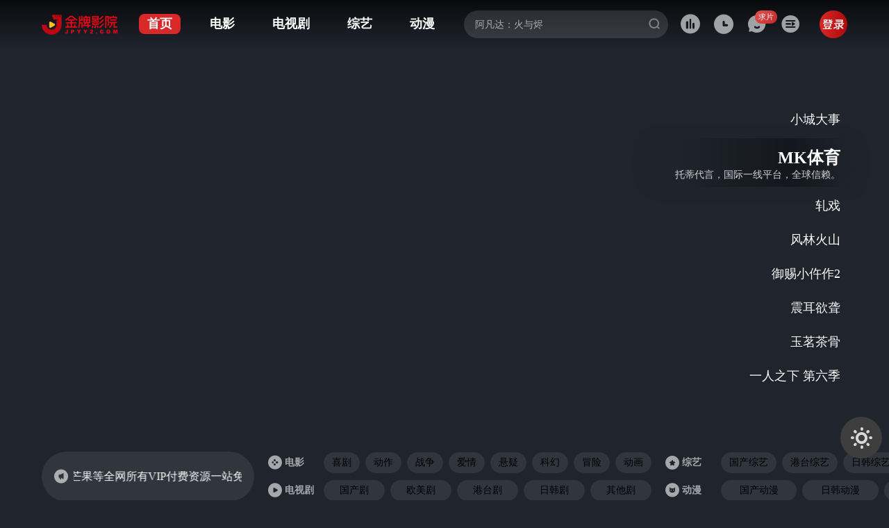

--- FILE ---
content_type: text/html; charset=utf-8
request_url: https://rglight.cn/?s=home-vod-type-id-3-mcid-120
body_size: 53533
content:
<!DOCTYPE html><html lang="zh-CN"><head><meta charSet="utf-8"/><meta name="viewport" content="width=device-width, initial-scale=1"/><meta content="width=device-width, initial-scale=1.0, maximum-scale=1.0, user-scalable=0" name="viewport"/><link rel="preload" as="image" imageSrcSet="https://obs.3688baihuo.com/upload/banner/20260111-1/7115958a5b30423dd4886718647e7d77.png?x-image-process=image/quality,q_65/format,webp 640w, https://obs.3688baihuo.com/upload/banner/20260111-1/7115958a5b30423dd4886718647e7d77.png?x-image-process=image/quality,q_65/format,webp 750w, https://obs.3688baihuo.com/upload/banner/20260111-1/7115958a5b30423dd4886718647e7d77.png?x-image-process=image/quality,q_65/format,webp 828w, https://obs.3688baihuo.com/upload/banner/20260111-1/7115958a5b30423dd4886718647e7d77.png?x-image-process=image/quality,q_65/format,webp 1080w, https://obs.3688baihuo.com/upload/banner/20260111-1/7115958a5b30423dd4886718647e7d77.png?x-image-process=image/quality,q_65/format,webp 1200w, https://obs.3688baihuo.com/upload/banner/20260111-1/7115958a5b30423dd4886718647e7d77.png?x-image-process=image/quality,q_65/format,webp 1920w, https://obs.3688baihuo.com/upload/banner/20260111-1/7115958a5b30423dd4886718647e7d77.png?x-image-process=image/quality,q_65/format,webp 2048w, https://obs.3688baihuo.com/upload/banner/20260111-1/7115958a5b30423dd4886718647e7d77.png?x-image-process=image/quality,q_65/format,webp 3840w" imageSizes="100vw" fetchPriority="high"/><link rel="stylesheet" href="/_next/static/css/a170cd41c2715e58.css" data-precedence="next"/><link rel="stylesheet" href="/_next/static/css/192af85a5212c1c3.css" data-precedence="next"/><link rel="preload" as="script" fetchPriority="low" href="/_next/static/chunks/webpack-403e50874fd8f41c.js"/><script src="/_next/static/chunks/cd5fde15-2a8989dfd8f122ed.js" async=""></script><script src="/_next/static/chunks/6647-adffb10e8539c2b6.js" async=""></script><script src="/_next/static/chunks/main-app-53d0508881736c2c.js" async=""></script><script src="/_next/static/chunks/app/global-error-c5487f71e8d1eeb4.js" async=""></script><script src="/_next/static/chunks/5204-0ac7e021ca911cb6.js" async=""></script><script src="/_next/static/chunks/4983-755a37306e6ed640.js" async=""></script><script src="/_next/static/chunks/6621-a710a378598a6912.js" async=""></script><script src="/_next/static/chunks/3686-f48bb09b7c5a842e.js" async=""></script><script src="/_next/static/chunks/776-a631cf0bd7c1fdeb.js" async=""></script><script src="/_next/static/chunks/1662-d6f79af56f8c90c7.js" async=""></script><script src="/_next/static/chunks/3142-f3f021b8207184c8.js" async=""></script><script src="/_next/static/chunks/8571-bc753ba16652b293.js" async=""></script><script src="/_next/static/chunks/330-22f769f76cd5d1d7.js" async=""></script><script src="/_next/static/chunks/5233-53c97f15aeaef15d.js" async=""></script><script src="/_next/static/chunks/5251-75ceeae50dbd32a0.js" async=""></script><script src="/_next/static/chunks/9091-2f447c3d2e105eca.js" async=""></script><script src="/_next/static/chunks/3187-80eef5c4ceb221b2.js" async=""></script><script src="/_next/static/chunks/app/layout-7c97c9dba1912e0b.js" async=""></script><script src="/_next/static/chunks/app/error-6102f3497a750e76.js" async=""></script><script src="/_next/static/chunks/4064-a2cd21a9e69951eb.js" async=""></script><script src="/_next/static/chunks/app/not-found-cef8fe25daa4bb54.js" async=""></script><script src="/_next/static/chunks/5608-26985b97f1c96f97.js" async=""></script><script src="/_next/static/chunks/2136-e13c6bebcd526a78.js" async=""></script><script src="/_next/static/chunks/2726-478b90b20e639d58.js" async=""></script><script src="/_next/static/chunks/app/page-cfb4ba2460ff9859.js" async=""></script><link rel="preload" href="/sdk/js-sdk-pro.min.js" as="script"/><link rel="preload" href="/sdk/js-sdk-event.min.js" as="script"/><link rel="preload" href="//static.geetest.com/v4/gt4.js" as="script"/><title>金牌影院_免费在线播放_高清全集_电影网站_在线视频</title><meta name="description" content="金牌影院是一个免费为广大追剧迷提供在线播放的影视站，涵盖大量免费的VIP电视剧资源、最新上映大片、好看的综艺节目及动漫视频，是一个播放速度快，资源多的免费影视网站"/><link rel="manifest" href="/manifest.webmanifest" crossorigin="use-credentials"/><meta name="keywords" content="金牌影院,免费电影,在线电影,电影网站,电视剧,综艺节目,动漫视频,在线播放,高清全集"/><meta name="customTitle" content="金牌影院"/><link rel="icon" href="https://obs.3688baihuo.com/upload/site_ico/20250210-1/82f60e82218ab42e446da3719512f6bf_180x180.png"/><link rel="apple-touch-icon" href="https://obs.3688baihuo.com/upload/site_ico/20250210-1/82f60e82218ab42e446da3719512f6bf_180x180.png"/><meta name="next-size-adjust"/><script src="/_next/static/chunks/polyfills-78c92fac7aa8fdd8.js" noModule=""></script><style data-styled="" data-styled-version="6.1.1">.kFPeMm{z-index:1000;cursor:pointer;min-width:60px;min-height:60px;background-size:cover;border-radius:50%;display:none;justify-content:center;align-items:center;margin-top:20px;}/*!sc*/
.kFPeMm .iconfont{font-size:34px;}/*!sc*/
[data-theme="dark"] .kFPeMm{color:#d8d8d8;background-color:#3e3e3e;}/*!sc*/
[data-theme="light"] .kFPeMm{color:#9ba7bd;background-color:#e0e4ee;}/*!sc*/
.kFPeMm:active{background-color:#d92828;}/*!sc*/
.kFPeMm:active .icon-gotop{color:#fff;}/*!sc*/
@media (any-hover:hover){.kFPeMm:hover{background-color:#d92828;}.kFPeMm:hover .icon-gotop{color:#fff;}}/*!sc*/
data-styled.g3[id="bktop-button__StyledbktopToggleButton-sc-a874ced8-0"]{content:"kFPeMm,"}/*!sc*/
.fQnyPK{z-index:1000;justify-content:center;align-items:center;cursor:pointer;min-width:60px;min-height:60px;border-radius:50%;background-size:cover;display:none;margin-bottom:20px;}/*!sc*/
.fQnyPK .iconfont{font-size:34px;}/*!sc*/
[data-theme="dark"] .fQnyPK{color:#d8d8d8;background-color:#3e3e3e;}/*!sc*/
[data-theme="light"] .fQnyPK{color:#9ba7bd;background-color:#e0e4ee;}/*!sc*/
.fQnyPK:active{background-color:#d92828;}/*!sc*/
.fQnyPK:active .icon-sy{color:#fff;}/*!sc*/
@media (any-hover:hover){.fQnyPK:hover{background-color:#d92828;}.fQnyPK:hover .icon-sy{color:#fff;}}/*!sc*/
data-styled.g14[id="bkhome-button__StyledbkhomeToggleButton-sc-9123f7ea-0"]{content:"fQnyPK,"}/*!sc*/
.blXFS{position:fixed;bottom:60px;right:10px;z-index:1000;display:flex;flex-direction:column;align-items:flex-end;transition:right 0.3s ease-in;}/*!sc*/
.blXFS.hidden{right:-1000px;transition:right 0.3s ease-in;}/*!sc*/
@media (min-width:1340px){.blXFS{right:20px;}}/*!sc*/
@media all and (orientation:landscape){.blXFS{display:block;}}/*!sc*/
data-styled.g15[id="global-button-container__ButtonsContainer-sc-5627035f-0"]{content:"blXFS,"}/*!sc*/
html,body,div,span,applet,object,iframe,h1,h2,h3,h4,h5,h6,p,blockquote,pre,a,abbr,acronym,address,big,cite,code,del,dfn,em,img,ins,kbd,q,s,samp,small,strike,strong,sub,sup,tt,var,b,u,i,center,dl,dt,dd,ol,ul,li,fieldset,form,label,legend,table,caption,tbody,tfoot,thead,tr,th,td,article,aside,canvas,details,embed,figure,figcaption,footer,header,hgroup,menu,nav,output,ruby,section,summary,time,mark,audio,video{margin:0;padding:0;border:0;font-size:100%;vertical-align:baseline;}/*!sc*/
article,aside,details,figcaption,figure,footer,header,hgroup,menu,nav,section{display:block;}/*!sc*/
body{line-height:1;font-size:16px;}/*!sc*/
ol,ul{list-style:disc;list-style-position:inside;}/*!sc*/
blockquote,q{quotes:none;}/*!sc*/
blockquote:before,blockquote:after,q:before,q:after{content:none;}/*!sc*/
table{border-collapse:collapse;border-spacing:0;}/*!sc*/
a{color:inherit;text-decoration:none;}/*!sc*/
[role="button"]{cursor:pointer;}/*!sc*/
*,*::before,*::after{box-sizing:border-box;}/*!sc*/
*{-webkit-font-smoothing:antialiased;-moz-osx-font-smoothing:grayscale;}/*!sc*/
input::-webkit-outer-spin-button,input::-webkit-inner-spin-button{-webkit-appearance:none;margin:0;}/*!sc*/
input[type=number]{-moz-appearance:textfield;}/*!sc*/
input[type=range]{-webkit-appearance:none;width:100%;background:transparent;}/*!sc*/
input[type=range]::-webkit-slider-thumb{-webkit-appearance:none;}/*!sc*/
input[type=range]:focus{outline:none;}/*!sc*/
input[type=range]::-ms-track{width:100%;cursor:pointer;background:transparent;border-color:transparent;color:transparent;}/*!sc*/
data-styled.g24[id="sc-global-hMTcQR1"]{content:"sc-global-hMTcQR1,"}/*!sc*/
html,body,#__next{min-height:100%;}/*!sc*/
body{overflow-x:hidden;min-height:100vh;display:flex;flex-direction:column;}/*!sc*/
body .flex-1{position:relative;flex:1;}/*!sc*/
body.body-overflow-hidden{overflow-y:hidden;}/*!sc*/
html{font-family:"PingFang SC";font-size:13.333333333333334vw!important;}/*!sc*/
li{list-style:none;}/*!sc*/
a{text-decoration:none;}/*!sc*/
img{max-width:100%;}/*!sc*/
button{cursor:pointer;}/*!sc*/
*{box-sizing:border-box;}/*!sc*/
input:focus-visible{outline:none;}/*!sc*/
html{transition:background-image .3s;background-size:100%;background-position:center center;background-repeat:repeat-y;will-change:background-image;}/*!sc*/
html[data-theme="dark"]{background-image:url(/_next/static/media/bg-dark.3c9999ef.jpg);background-color:#20242d;}/*!sc*/
html[data-theme="light"]{background-image:url(/_next/static/media/bg-light.b4a2e1f9.jpg);background-color:#F1F5F8;}/*!sc*/
#nprogress .bar::after{content:" ";position:absolute;display:inline-block!important;top:0;left:0;width:12000px;height:2px;background:rgba(113,113,113,0.4);z-index:0;}/*!sc*/
data-styled.g25[id="sc-global-hXPkDz1"]{content:"sc-global-hXPkDz1,"}/*!sc*/
.iqgEpZ{position:relative;max-width:368px;min-width:150px;flex:1;height:40px;}/*!sc*/
data-styled.g26[id="search__SearchBox-sc-1104b158-0"]{content:"iqgEpZ,"}/*!sc*/
.jpBIJn{display:block;outline:none;padding:0 16px;height:40px;width:100%;padding-right:45px;font-size:14px;border:none;line-height:20px;border-radius:20px;background-size:100%;box-shadow:none;transition:border-color ease-in-out 0.15s,box-shadow ease-in-out 0.15s;}/*!sc*/
[data-theme="light"] .jpBIJn{color:#20242d;background:#e9edf4;}/*!sc*/
[data-theme="dark"] .jpBIJn{color:#fff;background:rgba(255,255,255,0.12);}/*!sc*/
[data-theme="light"] .jpBIJn::placeholder{color:#74829b;}/*!sc*/
[data-theme="dark"] .jpBIJn::placeholder{color:rgba(255,255,255,0.6);}/*!sc*/
data-styled.g27[id="search__SearchBoxInput-sc-1104b158-1"]{content:"jpBIJn,"}/*!sc*/
.bmWrCK{height:0;opacity:0;border:none;padding:0;}/*!sc*/
data-styled.g28[id="search__PlaceInput-sc-1104b158-2"]{content:"bmWrCK,"}/*!sc*/
.jkUVfS{height:100%;display:inline-flex;align-items:center;cursor:pointer;position:absolute;right:12px;top:-1px;}/*!sc*/
.jkUVfS .icon-search{font-size:16px;}/*!sc*/
[data-theme="light"] .jkUVfS .icon-search{color:#9ba7bd;}/*!sc*/
[data-theme="dark"] .jkUVfS .icon-search{color:#ffffff66;}/*!sc*/
data-styled.g29[id="search__SearchIconBox-sc-1104b158-3"]{content:"jkUVfS,"}/*!sc*/
.gefiaB{display:none;position:absolute;z-index:4;padding:14px 0;top:54px;width:100%;min-height:585px;border-radius:20px;border:1px solid #ffffff14;box-shadow:0px 2px 12px 0px #00000040;}/*!sc*/
[data-theme="light"] .gefiaB{background:#fff;}/*!sc*/
[data-theme="dark"] .gefiaB{background:linear-gradient(0deg,#20242d,#20242d),linear-gradient( 0deg,rgba(255,255,255,0.08),rgba(255,255,255,0.08) );}/*!sc*/
.gefiaB.isSearchHistoryScroll{display:none;flex-direction:column;height:calc(100vh - 150px);overflow:hidden;min-height:300px;}/*!sc*/
data-styled.g30[id="search__HistoryBox-sc-1104b158-4"]{content:"gefiaB,"}/*!sc*/
.enxzTq{display:flex;flex-direction:column;height:100%;}/*!sc*/
.enxzTq.isSearchHistoryScroll{height:100%;}/*!sc*/
data-styled.g31[id="search__HistoryScrollBox-sc-1104b158-5"]{content:"enxzTq,"}/*!sc*/
.dNaelg{margin:0 20px;min-height:110px;padding-bottom:4px;border-bottom:1px solid;}/*!sc*/
[data-theme="light"] .dNaelg{border-bottom-color:#e0e5ee;color:#20242d;}/*!sc*/
[data-theme="dark"] .dNaelg{border-bottom-color:#ffffff14;color:#fff;}/*!sc*/
data-styled.g32[id="search__SearchHistoryBox-sc-1104b158-6"]{content:"dNaelg,"}/*!sc*/
.DuDi{display:flex;justify-content:space-between;align-content:center;align-items:center;width:100%;height:24px;font-family:PingFang SC;font-size:16px;font-weight:600;letter-spacing:0px;}/*!sc*/
data-styled.g33[id="search__SearchHistoryBoxTitle-sc-1104b158-7"]{content:"DuDi,"}/*!sc*/
.fFgdcW{width:18px;height:18px;background-size:cover;cursor:pointer;}/*!sc*/
[data-theme="light"] .fFgdcW{background-image:url(/_next/static/media/clearL.2aeac495.png);}/*!sc*/
[data-theme="dark"] .fFgdcW{background-image:url(/_next/static/media/clear.a43bae30.png);}/*!sc*/
.fFgdcW:hover{background-image:url(/_next/static/media/clearHover.670fbadd.png);}/*!sc*/
data-styled.g34[id="search__SearchHistoryClearBtn-sc-1104b158-8"]{content:"fFgdcW,"}/*!sc*/
.bRPJNY{display:flex;flex-wrap:wrap;margin-top:14px;}/*!sc*/
data-styled.g35[id="search__SearchHistoryList-sc-1104b158-9"]{content:"bRPJNY,"}/*!sc*/
.bvJaLY{height:24px;line-height:24px;margin-right:25px;margin-bottom:10px;font-family:PingFang SC;font-size:14px;font-weight:400;letter-spacing:0px;}/*!sc*/
[data-theme="light"] .bvJaLY{color:#74829b;}/*!sc*/
[data-theme="dark"] .bvJaLY{color:#ffffff99;}/*!sc*/
data-styled.g37[id="search__SearchHistoryNone-sc-1104b158-11"]{content:"bvJaLY,"}/*!sc*/
.hBxRkD{margin-top:14px;}/*!sc*/
[data-theme="light"] .hBxRkD{color:#20242d;}/*!sc*/
[data-theme="dark"] .hBxRkD{color:#fff;}/*!sc*/
.hBxRkD.isSearchHistoryScroll{flex:1;overflow-y:scroll;}/*!sc*/
.hBxRkD.isSearchHistoryScroll::-webkit-scrollbar{width:3px;}/*!sc*/
.hBxRkD.isSearchHistoryScroll::-webkit-scrollbar-track{background:transparent;border-radius:4px;}/*!sc*/
.hBxRkD.isSearchHistoryScroll::-webkit-scrollbar-thumb{border-radius:10px;background:rgba(255,255,255,0.2);}/*!sc*/
.hBxRkD.isSearchHistoryScroll::-webkit-scrollbar-thumb:hover{background:rgba(255,255,255,0.2);}/*!sc*/
.hBxRkD.isSearchHistoryScroll::-webkit-scrollbar-corner{background:rgba(255,255,255,0.2);}/*!sc*/
[data-theme="light"] .hBxRkD.isSearchHistoryScroll::-webkit-scrollbar{width:3px;height:40px;}/*!sc*/
[data-theme="light"] .hBxRkD.isSearchHistoryScroll::-webkit-scrollbar-track{background:transparent;border-radius:4px;}/*!sc*/
[data-theme="light"] .hBxRkD.isSearchHistoryScroll::-webkit-scrollbar-thumb{height:50px;border-radius:10px;background:rgba(224,229,238,1);}/*!sc*/
[data-theme="light"] .hBxRkD.isSearchHistoryScroll::-webkit-scrollbar-thumb:hover{background:rgba(224,229,238,1);}/*!sc*/
[data-theme="light"] .hBxRkD.isSearchHistoryScroll::-webkit-scrollbar-corner{background:rgba(224,229,238,1);}/*!sc*/
data-styled.g38[id="search__SearchHotRankBox-sc-1104b158-12"]{content:"hBxRkD,"}/*!sc*/
.gtDgnU{display:flex;justify-content:space-between;align-content:center;align-items:center;padding:0 19px;width:100%;height:24px;font-family:PingFang SC;font-size:16px;font-weight:500;letter-spacing:0px;margin-bottom:10px;}/*!sc*/
data-styled.g39[id="search__HotRankTitle-sc-1104b158-13"]{content:"gtDgnU,"}/*!sc*/
.iFUJsg{display:none;position:absolute;z-index:4;top:54px;width:100%;height:360px;border-radius:20px;overflow:hidden;border:1px solid #ffffff14;box-shadow:0px 2px 12px 0px #00000040;}/*!sc*/
[data-theme="light"] .iFUJsg{background:#fff;}/*!sc*/
[data-theme="dark"] .iFUJsg{background:linear-gradient(0deg,#20242d,#20242d),linear-gradient( 0deg,rgba(255,255,255,0.08),rgba(255,255,255,0.08) );}/*!sc*/
data-styled.g43[id="search__SearchListBox-sc-1104b158-17"]{content:"iFUJsg,"}/*!sc*/
.cnqryi{width:100%;height:360px;overflow-y:scroll;}/*!sc*/
.cnqryi::-webkit-scrollbar{display:none;}/*!sc*/
data-styled.g44[id="search__SearchListScrollBox-sc-1104b158-18"]{content:"cnqryi,"}/*!sc*/
.bfHEqH{width:48px;display:flex;flex-direction:column;align-items:center;justify-content:center;height:100%;font-size:12px;color:rgba(255,255,255,0.5);transition:all 0.2s;-webkit-tap-highlight-color:rgba(0,0,0,0);}/*!sc*/
@media (any-hover:hover){.bfHEqH{cursor:pointer;}}/*!sc*/
@media (max-width:1024px){.bfHEqH{width:40px;}}/*!sc*/
@media (max-width:890px){.bfHEqH{font-size:10px;}}/*!sc*/
.bfHEqH .link{height:100%;width:100%;display:flex;justify-content:center;align-items:center;}/*!sc*/
.bfHEqH .iconName{position:absolute;bottom:-1em;display:none;transition:all 0.2s;font-weight:400;}/*!sc*/
.bfHEqH .dropdownBox{display:none;z-index:5;position:absolute;top:67px;width:358px;border-radius:20px;box-shadow:0px 2px 12px 0px rgba(0,0,0,0.25);border:1px solid rgba(255,255,255,0.08);}/*!sc*/
[data-theme="light"] .bfHEqH .dropdownBox{background:url(#E9EDF4);}/*!sc*/
[data-theme="dark"] .bfHEqH .dropdownBox{background:url(#20242D);}/*!sc*/
@media (max-width:1024px){.bfHEqH .dropdownBox{right:12px;}}/*!sc*/
.bfHEqH .fadeInDown{animation:pirjT 0.5s 0.2s ease both;}/*!sc*/
.bfHEqH .dropBoxShow{display:block;}/*!sc*/
.bfHEqH .dropBoxHidden{display:none!important;}/*!sc*/
.bfHEqH.isShow .iconfont{margin-top:-20px;color:#d92828!important;}/*!sc*/
.bfHEqH.isShow .iconName{bottom:10px;color:#d92828;display:block;}/*!sc*/
@media (any-hover:hover){.bfHEqH:hover .dropdownBox{display:block!important;}.bfHEqH:hover .iconfont{color:#d92828!important;margin-top:-20px;}.bfHEqH:hover .iconName{bottom:10px;color:#d92828;display:block;}}/*!sc*/
data-styled.g46[id="record__RecordBox-sc-d1e94ca0-0"]{content:"bfHEqH,"}/*!sc*/
.caggGL{width:358px;border-radius:20px;box-shadow:0px 2px 10px 0px rgba(0,0,0,0.25);overflow:hidden;}/*!sc*/
[data-theme="dark"] .caggGL{background:#20242d;}/*!sc*/
[data-theme="light"] .caggGL{background:#fff;}/*!sc*/
data-styled.g47[id="record__RecordContent-sc-d1e94ca0-1"]{content:"caggGL,"}/*!sc*/
.engRgG{position:relative;display:flex;align-items:center;justify-content:space-between;height:54px;margin:0;padding-left:20px;padding-right:18px;font-family:PingFang SC;font-size:16px;line-height:24px;font-style:normal;font-weight:400;}/*!sc*/
[data-theme="dark"] .engRgG{color:rgba(255,255,255,0.6);background:rgba(255,255,255,0.08);}/*!sc*/
[data-theme="light"] .engRgG{color:#74829b;background:#e9edf4;}/*!sc*/
.engRgG::after{content:"";position:absolute;bottom:0;left:0;height:1px;width:100%;background-color:rgba(255,255,255,0.08);}/*!sc*/
.engRgG .more{display:flex;align-items:center;}/*!sc*/
[data-theme="dark"] .engRgG .more{color:#fff;}/*!sc*/
[data-theme="light"] .engRgG .more{color:#20242d;}/*!sc*/
.engRgG .more .icon{display:inline-block;width:16px;height:16px;margin-left:4px;background-size:cover;}/*!sc*/
[data-theme="light"] .engRgG .more .icon{background-image:url(/_next/static/media/more.f592051c.png);}/*!sc*/
[data-theme="dark"] .engRgG .more .icon{background-image:url(/_next/static/media/more.a6ebf05c.png);}/*!sc*/
.engRgG:hover .more{color:#d92828;}/*!sc*/
.engRgG:hover .more .icon{background-image:url(/_next/static/media/moreNavHover.af38a6c9.png);}/*!sc*/
data-styled.g48[id="record__BoxTitle-sc-d1e94ca0-2"]{content:"engRgG,"}/*!sc*/
.bUUTEB{width:358px;height:200px;text-align:center;line-height:200px;}/*!sc*/
[data-theme="dark"] .bUUTEB{color:rgba(255,255,255,0.8);}/*!sc*/
[data-theme="light"] .bUUTEB{color:#74829b;}/*!sc*/
data-styled.g54[id="record__EmptyDiv-sc-d1e94ca0-8"]{content:"bUUTEB,"}/*!sc*/
.liszJM{margin-left:8px;padding-left:10px;display:flex;align-items:center;justify-content:center;height:100%;}/*!sc*/
@media (max-width:1040px){.liszJM{margin-left:-2px;}}/*!sc*/
@media (max-width:1024px){.liszJM{margin-left:-10px;}}/*!sc*/
@media (max-width:890px){.liszJM .image{width:30px!important;height:30px!important;}}/*!sc*/
.liszJM .image{width:40px;height:40px;background-image:url(/_next/static/media/login.a26a2b8b.png);background-size:cover;cursor:pointer;}/*!sc*/
.liszJM:hover .image{background-image:url(/_next/static/media/login-h.30fc6766.png);background-size:cover;}/*!sc*/
data-styled.g75[id="login__LoginBox-sc-7e9703cc-0"]{content:"liszJM,"}/*!sc*/
.ctNppe{position:fixed;top:0;left:0;height:69px;z-index:100;width:100%;transition:0.2s linear;}/*!sc*/
[data-theme="dark"] .ctNppe{background:#191919;}/*!sc*/
[data-theme="light"] .ctNppe{background:#fff;}/*!sc*/
data-styled.g81[id="header__Header-sc-ce379197-0"]{content:"ctNppe,"}/*!sc*/
.jtufmO{max-width:1560px;min-width:768px;padding:0 60px;height:100%;margin:0 auto;display:flex;justify-content:space-between;}/*!sc*/
@media screen and (max-width:900px){.jtufmO{margin:0 auto;padding:0 23.5px;}}/*!sc*/
@media screen and (max-width:1200px){.jtufmO{margin:0 auto;padding:0 30px;}}/*!sc*/
@media (min-width:1560px){.jtufmO{margin:0 auto;padding:0 80px;}}/*!sc*/
data-styled.g82[id="header__HeaderContainer-sc-ce379197-1"]{content:"jtufmO,"}/*!sc*/
.btDUDZ{margin-right:30px;display:flex;align-items:center;}/*!sc*/
@media (max-width:900px){.btDUDZ{margin-right:10px;}}/*!sc*/
.btDUDZ a{-webkit-tap-highlight-color:rgba(0,0,0,0);}/*!sc*/
.btDUDZ .logo-image{height:100%;width:110px;background-size:100%;background-repeat:no-repeat;background-position:center;}/*!sc*/
@media (max-width:1020px){.btDUDZ .logo-image{display:none;}}/*!sc*/
@media (max-width:767px){.btDUDZ .logo-image{display:block;}}/*!sc*/
data-styled.g83[id="header__HeaderLeftBox-sc-ce379197-2"]{content:"btDUDZ,"}/*!sc*/
.bJkBkR{display:flex;justify-content:center;align-items:center;white-space:nowrap;margin-left:30px;padding:2px 12px;height:29px;line-height:1.5;text-align:center;font-family:"PingFang SC";font-size:18px;font-weight:600;border-radius:8px;}/*!sc*/
[data-theme="dark"] .bJkBkR{color:#fff;}/*!sc*/
[data-theme="light"] .bJkBkR{color:#20242d;}/*!sc*/
.bJkBkR.isActive{color:#fff;background-color:#d92828;}/*!sc*/
.bJkBkR:hover{color:#fff;background-color:#d92828;}/*!sc*/
@media (max-width:1200px){.bJkBkR{font-size:16px;font-weight:600;margin-left:10px;}}/*!sc*/
@media (max-width:1024px){.bJkBkR{font-size:14px;margin-left:10px;}}/*!sc*/
@media (max-width:900px){.bJkBkR{font-size:14px;margin-left:0px;}}/*!sc*/
@media (max-width:767px){.bJkBkR{display:none;}}/*!sc*/
data-styled.g84[id="header__NavLink-sc-ce379197-3"]{content:"bJkBkR,"}/*!sc*/
.cUrCva{flex:1;display:flex;align-items:center;justify-content:flex-end;white-space:nowrap;}/*!sc*/
.cUrCva a{-webkit-tap-highlight-color:rgba(0,0,0,0);}/*!sc*/
.cUrCva .iconfont:not(.icon-search){font-size:28px;transition:all 0.2s;}/*!sc*/
[data-theme="light"] .cUrCva .iconfont:not(.icon-search){color:#b6bfce;}/*!sc*/
[data-theme="dark"] .cUrCva .iconfont:not(.icon-search){color:rgba(255,255,255,0.6);}/*!sc*/
.cUrCva .iconName{font-weight:700;font-size:14px;}/*!sc*/
[data-theme="dark"] .cUrCva .iconName{text-shadow:1px 1px 1px rgba(0,0,0,0.2);}/*!sc*/
data-styled.g85[id="header__HeaderRightBox-sc-ce379197-4"]{content:"cUrCva,"}/*!sc*/
.bofZrs{margin-left:8px;width:48px;display:flex;flex-direction:column;align-items:center;justify-content:center;height:100%;font-size:12px;color:rgba(255,255,255,0.5);position:relative;transition:all 0.2s;}/*!sc*/
@media (any-hover:hover){.bofZrs{cursor:pointer;}}/*!sc*/
@media (max-width:1024px){.bofZrs{width:40px;}}/*!sc*/
@media (max-width:890px){.bofZrs{font-size:10px;}}/*!sc*/
@media (max-width:890px){.bofZrs .image{width:20px!important;height:20px!important;}}/*!sc*/
.bofZrs .link{height:100%;width:100%;display:flex;justify-content:center;align-items:center;}/*!sc*/
.bofZrs .iconName{position:absolute;bottom:-1em;display:none;transition:all 0.2s;}/*!sc*/
.bofZrs:hover .iconfont{margin-top:-20px;color:#d92828!important;}/*!sc*/
.bofZrs:hover .iconName{bottom:10px;color:#d92828;display:block;}/*!sc*/
.bofZrs:active .iconfont{margin-top:-20px;color:#d92828!important;}/*!sc*/
.bofZrs:active .iconName{bottom:10px;color:#d92828;display:block;}/*!sc*/
data-styled.g86[id="header__RankBox-sc-ce379197-5"]{content:"bofZrs,"}/*!sc*/
.dRJRwS{width:48px;display:flex;flex-direction:column;align-items:center;justify-content:center;height:100%;font-size:12px;color:rgba(255,255,255,0.5);position:relative;transition:all 0.2s;}/*!sc*/
@media (any-hover:hover){.dRJRwS{cursor:pointer;}}/*!sc*/
@media (max-width:1024px){.dRJRwS{width:40px;}}/*!sc*/
@media (max-width:890px){.dRJRwS{font-size:10px;}}/*!sc*/
@media (max-width:890px){.dRJRwS .image{width:20px!important;height:20px!important;}}/*!sc*/
.dRJRwS .link{height:100%;width:100%;display:flex;justify-content:center;align-items:center;}/*!sc*/
.dRJRwS .iconName{position:absolute;bottom:-1em;display:none;transition:all 0.1s;font-weight:400;}/*!sc*/
.dRJRwS .qiupianBg{position:absolute;color:#fff;font-size:11px;display:flex;align-items:center;justify-content:center;top:15px;right:-5px;z-index:1;padding:2px 5px;line-height:normal;border-radius:10px;background-image:linear-gradient( 125deg,rgba(255,123,123,1),rgb(220,75,75),rgb(184,31,31),rgb(173,11,11) );background-size:400%;animation:cUFefP 5s ease infinite;}/*!sc*/
.dRJRwS:hover .iconfont{margin-top:-20px;color:#d92828!important;}/*!sc*/
.dRJRwS:hover .iconName{bottom:10px;color:#d92828;display:block;}/*!sc*/
.dRJRwS:hover .qiupianBg{display:none;}/*!sc*/
.dRJRwS:active .iconfont{margin-top:-20px;color:#d92828!important;}/*!sc*/
.dRJRwS:active .iconName{bottom:10px;color:#d92828;display:block;}/*!sc*/
.dRJRwS:active .qiupianBg{display:none;}/*!sc*/
data-styled.g87[id="header__GBookBox-sc-ce379197-6"]{content:"dRJRwS,"}/*!sc*/
.cNhcUW{width:48px;display:flex;flex-direction:column;align-items:center;justify-content:center;height:100%;font-size:12px;color:rgba(255,255,255,0.5);position:relative;transition:all 0.2s;white-space:nowrap;}/*!sc*/
@media (any-hover:hover){.cNhcUW{cursor:pointer;}}/*!sc*/
@media (max-width:1024px){.cNhcUW{width:40px;}}/*!sc*/
@media (max-width:890px){.cNhcUW{font-size:10px;}}/*!sc*/
@media (max-width:890px){.cNhcUW .image{width:20px!important;height:20px!important;}}/*!sc*/
.cNhcUW .link{height:100%;width:100%;display:flex;justify-content:center;align-items:center;}/*!sc*/
.cNhcUW .iconName{position:absolute;bottom:-1em;display:none;transition:all 0.2s;font-weight:400;}/*!sc*/
.cNhcUW:hover .iconfont{margin-top:-20px;color:#d92828!important;}/*!sc*/
.cNhcUW:hover .iconName{bottom:10px;color:#d92828;display:block;}/*!sc*/
.cNhcUW:active .iconfont{margin-top:-20px;color:#d92828!important;}/*!sc*/
.cNhcUW:active .iconName{bottom:10px;color:#d92828;display:block;}/*!sc*/
data-styled.g88[id="header__ListBox-sc-ce379197-7"]{content:"cNhcUW,"}/*!sc*/
@keyframes pirjT{0%{opacity:0;transform:translateY(-10px);}100%{opacity:1;transform:translateY(0);}}/*!sc*/
data-styled.g89[id="sc-keyframes-pirjT"]{content:"pirjT,"}/*!sc*/
@keyframes cUFefP{0%{background-position:0% 50%;}50%{background-position:100% 50%;}100%{background-position:0% 50%;}}/*!sc*/
data-styled.g90[id="sc-keyframes-cUFefP"]{content:"cUFefP,"}/*!sc*/
.dOOtsZ{max-width:1560px;margin:0 auto;padding:0 60px;width:100%;min-width:768px;position:relative;z-index:3;}/*!sc*/
@media (min-width:1560px){.dOOtsZ{margin:0 auto;padding:0 80px;}}/*!sc*/
@media (max-width:1024px){.dOOtsZ{margin:0 auto;padding:0 60px;}}/*!sc*/
data-styled.g132[id="container-style__Container-sc-95a933bc-0"]{content:"dOOtsZ,"}/*!sc*/
.kShZro{cursor:pointer;width:215px;padding:10px;position:sticky;padding-top:24%;margin:0 10px;margin-bottom:40px;}/*!sc*/
.kShZro .content-card{display:block;width:100%;height:100%;position:absolute;inset:0;}/*!sc*/
.kShZro .content-card .card-img{padding-top:130%;border-radius:20px;overflow:hidden;position:sticky;}/*!sc*/
.kShZro .content-card .card-img .new{position:absolute;top:0;right:0;width:36px;height:26px;background-image:url(/_next/static/media/new_xl.42f07f6c.png);background-size:cover;background-repeat:no-repeat;background-position:50% 50%;}/*!sc*/
.kShZro .content-card .card-img img{transition:all 0.2s;object-fit:cover;}/*!sc*/
.kShZro .content-card .card-img .bottom{position:absolute;width:100%;bottom:0px;height:110px;background-image:linear-gradient( rgba(0,0,0,0) 0%,rgba(0,0,0,0.85) 100% );padding:0 12px 15px;display:flex;flex-direction:column;justify-content:flex-end;font-size:14px;color:#fff;}/*!sc*/
.kShZro .content-card .card-img .bottom .info{display:flex;justify-content:space-between;align-items:flex-end;margin-top:8px;}/*!sc*/
.kShZro .content-card .card-img .bottom .info .score{font-size:24px;font-weight:700;line-height:18px;}/*!sc*/
@media screen and (max-width:1025px){.kShZro .content-card .card-img .bottom{background-image:linear-gradient(transparent,rgba(0,0,0,0.85));}}/*!sc*/
.kShZro .content-card .card-info .title{font-size:18px;line-height:18px;margin-top:10px;margin-bottom:8px;color:#fff;white-space:nowrap;width:100%;overflow:hidden;text-overflow:ellipsis;}/*!sc*/
.kShZro .content-card .card-info .role{color:rgba(255, 255, 255, 0.4);font-size:14px;line-height:15px;overflow:hidden;text-overflow:ellipsis;white-space:nowrap;}/*!sc*/
@media (any-hover:hover){.kShZro:hover{z-index:99;filter:drop-shadow(0px 4px 6px rgba(0,0,0,0.3));}.kShZro:hover .card-info{display:none;}.kShZro:hover .video-info{display:block;}.kShZro:hover .content-card{width:137%;left:-18%;top:-14%;transition:all 0.2s;border-radius:20px;}.kShZro:hover .content-card .card-img{padding-top:140%;}.kShZro:hover .content-card img{transform:scale(1.1);}.kShZro:hover .content-card .bottom{display:none;}.kShZro:hover .content-card .bottom .score{font-family:"DIN Alternate";font-size:32.289px;font-style:normal;font-weight:700;line-height:22.792px;}.kShZro:hover .hover-mask{display:block;width:100%;padding-top:125%;position:absolute;bottom:0;background:linear-gradient(180deg,#0000,#000c 48%,#000000e6);}}/*!sc*/
@media (min-width:1025px){.kShZro{min-width:calc(16.666666666666668% - 20px);width:calc(16.666666666666668% - 20px);}}/*!sc*/
@media (max-width:1024px){.kShZro{min-width:calc(25% - 20px);width:calc(25% - 20px);}}/*!sc*/
@media screen and (max-width:1024px){.kShZro{padding-top:36%;}}/*!sc*/
.kShZro a{display:block;}/*!sc*/
.deYHFw{cursor:pointer;width:215px;padding:10px;position:sticky;padding-top:24%;margin:0 10px;margin-bottom:40px;}/*!sc*/
.deYHFw .content-card{display:block;width:100%;height:100%;position:absolute;inset:0;}/*!sc*/
.deYHFw .content-card .card-img{padding-top:130%;border-radius:20px;overflow:hidden;position:sticky;}/*!sc*/
.deYHFw .content-card .card-img .new{position:absolute;top:0;right:0;width:36px;height:26px;background-image:url(/_next/static/media/new_xl.42f07f6c.png);background-size:cover;background-repeat:no-repeat;background-position:50% 50%;}/*!sc*/
.deYHFw .content-card .card-img img{transition:all 0.2s;object-fit:cover;}/*!sc*/
.deYHFw .content-card .card-img .bottom{position:absolute;width:100%;bottom:0px;height:110px;background-image:linear-gradient( rgba(0,0,0,0) 0%,rgba(0,0,0,0.85) 100% );padding:0 12px 15px;display:flex;flex-direction:column;justify-content:flex-end;font-size:14px;color:#fff;}/*!sc*/
.deYHFw .content-card .card-img .bottom .info{display:flex;justify-content:space-between;align-items:flex-end;margin-top:8px;}/*!sc*/
.deYHFw .content-card .card-img .bottom .info .score{font-size:24px;font-weight:700;line-height:18px;}/*!sc*/
@media screen and (max-width:1025px){.deYHFw .content-card .card-img .bottom{background-image:linear-gradient(transparent,rgba(0,0,0,0.85));}}/*!sc*/
.deYHFw .content-card .card-info .title{font-size:18px;line-height:18px;margin-top:10px;margin-bottom:8px;color:#fff;white-space:nowrap;width:100%;overflow:hidden;text-overflow:ellipsis;}/*!sc*/
.deYHFw .content-card .card-info .role{color:rgba(255, 255, 255, 0.4);font-size:14px;line-height:15px;overflow:hidden;text-overflow:ellipsis;white-space:nowrap;}/*!sc*/
@media (any-hover:hover){.deYHFw:hover{z-index:99;filter:drop-shadow(0px 4px 6px rgba(0,0,0,0.3));}.deYHFw:hover .card-info{display:none;}.deYHFw:hover .video-info{display:block;}.deYHFw:hover .content-card{width:137%;left:-18%;top:-14%;transition:all 0.2s;border-radius:20px;}.deYHFw:hover .content-card .card-img{padding-top:140%;}.deYHFw:hover .content-card img{transform:scale(1.1);}.deYHFw:hover .content-card .bottom{display:none;}.deYHFw:hover .content-card .bottom .score{font-family:"DIN Alternate";font-size:32.289px;font-style:normal;font-weight:700;line-height:22.792px;}.deYHFw:hover .hover-mask{display:block;width:100%;padding-top:125%;position:absolute;bottom:0;background:linear-gradient(180deg,#0000,#000c 48%,#000000e6);}}/*!sc*/
@media (min-width:1025px){.deYHFw{min-width:calc(16.666666666666668% - 20px);width:calc(16.666666666666668% - 20px);}}/*!sc*/
@media (max-width:1024px){.deYHFw{min-width:calc(20% - 20px);width:calc(20% - 20px);}}/*!sc*/
@media screen and (max-width:1024px){.deYHFw{padding-top:36%;}}/*!sc*/
.deYHFw a{display:block;}/*!sc*/
data-styled.g133[id="hover-card__Content-sc-ab4ff6e3-0"]{content:"kShZro,deYHFw,"}/*!sc*/
.gDDylz{position:absolute;top:10px;left:10px;display:flex;}/*!sc*/
.gDDylz .tag{min-width:34px;padding:4px 5px;border-radius:5px;font-size:12px;background-color:#d92828;color:#fff;margin-right:6px;display:flex;align-items:center;justify-content:center;line-height:normal;}/*!sc*/
.gDDylz .tag:nth-child(2){background-color:#feae2b;color:#fff;}/*!sc*/
data-styled.g134[id="hover-card__CardTags-sc-ab4ff6e3-1"]{content:"gDDylz,"}/*!sc*/
.jtMhKd{color:#fff;display:flex;align-items:center;font-size:14px;line-height:normal;}/*!sc*/
.jtMhKd .icon-hot{font-size:12px;color:#ffffff99;margin-right:3px;}/*!sc*/
data-styled.g135[id="hover-card__FireBox-sc-ab4ff6e3-2"]{content:"jtMhKd,"}/*!sc*/
.eLRHGm{border-radius:0 0 20px 20px;overflow:hidden;display:none;position:absolute;z-index:100;transform:translateX(-2px) scale(1.01);width:calc(100% + 2px);bottom:0;padding:0 16px;font-size:12px;color:rgba(255,255,255,0.8);}/*!sc*/
.eLRHGm .info-title-box{display:flex;justify-content:space-between;align-items:flex-end;margin-bottom:12px;}/*!sc*/
.eLRHGm .info-title-box .title{color:#fff;font-size:20px;font-weight:500;overflow:hidden;text-overflow:ellipsis;white-space:nowrap;}/*!sc*/
.eLRHGm .info-title-box .score{color:#fff;font-size:32px;font-weight:700;}/*!sc*/
.eLRHGm .info-tags{display:flex;margin-bottom:14px;}/*!sc*/
.eLRHGm .info-tags .info-tag{color:#fff;padding:4px 8px;border-radius:6px;background-color:rgba(255,255,255,0.2);margin-right:5px;line-height:normal;}/*!sc*/
.eLRHGm .info-time{margin-bottom:14px;}/*!sc*/
.eLRHGm .info-roles{margin-bottom:14px;white-space:nowrap;overflow:hidden;text-overflow:ellipsis;line-height:14px;}/*!sc*/
.eLRHGm .info-intro{margin-bottom:14px;display:-webkit-box;-webkit-line-clamp:2;-webkit-box-orient:vertical;overflow:hidden;line-height:15px;}/*!sc*/
.eLRHGm .info-bottom{display:flex;justify-content:space-between;align-items:center;margin-bottom:12px;}/*!sc*/
.eLRHGm .info-bottom .right{width:80px;height:28px;background:rgba(255,255,255,0.2);color:#fff;display:flex;align-items:center;justify-content:center;border-radius:8px;font-size:12px;}/*!sc*/
.eLRHGm .info-bottom .right .icon-add{color:#fff;margin-right:4px;}/*!sc*/
.eLRHGm .info-bottom .right:hover{color:#fff;background:#d92828;box-shadow:0px 0px 15.2px 0px #ff7073 inset;}/*!sc*/
.eLRHGm .info-bottom .right:hover .add-icon{background:url(/_next/static/media/tianjiayingpian-w.c0c5edb4.png);background-size:cover;}/*!sc*/
.eLRHGm .info-bottom .right:active{color:#fff;background:#d92828;box-shadow:none;}/*!sc*/
.eLRHGm .info-bottom .right:active .add-icon{background:url(/_next/static/media/tianjiayingpian-w.c0c5edb4.png);background-size:cover;}/*!sc*/
data-styled.g136[id="hover-card__VideoInfo-sc-ab4ff6e3-3"]{content:"eLRHGm,"}/*!sc*/
.hnzhPC{text-align:center;line-height:60px;}/*!sc*/
[data-theme="light"] .hnzhPC{background-color:rgba(224,229,238);color:rgba(155,167,189,1);}/*!sc*/
[data-theme="dark"] .hnzhPC{background-color:rgba(25,25,25);color:rgba(255,255,255,0.4);}/*!sc*/
data-styled.g159[id="footer__FooterStyled-sc-2d2c1402-0"]{content:"hnzhPC,"}/*!sc*/
.hZanxX{margin:0px -10px;position:relative;}/*!sc*/
.hZanxX .card-box{display:flex;flex-wrap:wrap;}/*!sc*/
.hZanxX .grid-item{padding:10px;}/*!sc*/
.hZanxX .grid-item:last-child{margin-right:0;}/*!sc*/
@media (max-width:1024px){.hZanxX .content{overflow:hidden;}.hZanxX .content .card-box{flex-wrap:nowrap;transition:all 0.2s;}.hZanxX .left{width:40px;height:40px;background-size:cover;position:absolute;left:-35px;top:calc(50% - 60px);z-index:9;}.hZanxX .left:active{background-image:url(/_next/static/media/list-more-left_hover.5ffe9dc2.png);}[data-theme="light"] .hZanxX .left{background-image:url(/_next/static/media/list-more-left-ligth.0cdbf360.png);}[data-theme="dark"] .hZanxX .left{background-image:url(/_next/static/media/list-more-left.926b8cd7.png);}.hZanxX .right{width:40px;height:40px;background-size:cover;position:absolute;right:-35px;top:calc(50% - 60px);z-index:9;}.hZanxX .right:active{background-image:url(/_next/static/media/list-more-right_hover.ba78d7c4.png);}[data-theme="light"] .hZanxX .right{background-image:url(/_next/static/media/list-more-right-light.4fa23162.png);}[data-theme="dark"] .hZanxX .right{background-image:url(/_next/static/media/list-more-right.9d6dd5d0.png);}}/*!sc*/
data-styled.g169[id="grid-layout__MyGrid-sc-9b5b3115-0"]{content:"hZanxX,"}/*!sc*/
.igeYid{width:68px;height:68px;border-radius:20px;border:1.133px solid rgba(255,255,255,0.2);background:linear-gradient( 180deg,rgba(255,255,255,0.24) 0%,rgba(255,255,255,0.24) 100% );backdrop-filter:blur(4.5333333015441895px);-webkit-backdrop-filter:blur(4.5333333015441895px);display:flex;align-items:center;justify-content:center;cursor:pointer;}/*!sc*/
.igeYid .icon-love{color:#fff;font-size:24px;}/*!sc*/
@media (min-width:1280px){.igeYid:hover{background:var(---text-,#d92828);box-shadow:0px 0px 14.4px 0px #ff7073 inset;border:unset;}.igeYid:active{background:#ae2020;border:unset;}}/*!sc*/
.igeYid.isFavor{border:unset;background:var(---icon-,#d92828);}/*!sc*/
data-styled.g208[id="favor-button__FavorBtn-sc-861bfc39-1"]{content:"igeYid,"}/*!sc*/
.gzgNhW{width:100%;height:100%;position:absolute;max-width:1560px;margin:0 auto;left:0;right:0;box-sizing:border-box;padding:0 60px;width:100%;min-width:768px;}/*!sc*/
@media (min-width:1560px){.gzgNhW{margin:0 auto;padding:0 80px;}}/*!sc*/
@media (max-width:1024px){.gzgNhW{margin:0 auto;padding:0 60px;}}/*!sc*/
.gzgNhW .stable-box{position:relative;height:100%;}/*!sc*/
data-styled.g211[id="banner__AreaContainer-sc-d8f96445-0"]{content:"gzgNhW,"}/*!sc*/
.hrCMXh{width:100%;height:1100px;position:relative;margin-bottom:20px;}/*!sc*/
@media (max-width:1919px){.hrCMXh{height:900px;}}/*!sc*/
@media (max-width:1199px) and (min-width:1023px){.hrCMXh{height:600px;}}/*!sc*/
@media (max-width:1599px) and (min-width:1024px){.hrCMXh{height:800px;}}/*!sc*/
.hrCMXh .hero-swiper{width:100%;height:100%;position:absolute;top:0;left:0;z-index:1;display:flex;align-items:center;cursor:pointer;}/*!sc*/
.hrCMXh .hero-swiper .hero-slide-content{width:100%;height:100%;text-align:center;position:relative;}/*!sc*/
.hrCMXh .hero-swiper .hero-slide-content .bg-img-container{width:100%;height:100%;position:absolute;top:0;left:0;z-index:-1;}/*!sc*/
[data-theme="light"] .hrCMXh .hero-swiper{background-color:#292929;}/*!sc*/
data-styled.g212[id="banner__BannerContainer-sc-d8f96445-1"]{content:"hrCMXh,"}/*!sc*/
.bIsyLz{width:244px;height:68px;position:absolute;z-index:3;border-radius:10px;bottom:29%;}/*!sc*/
.bIsyLz .slider-button-group{width:244px;display:flex;gap:10px;}/*!sc*/
.bIsyLz .slider-button-group .play-btn{width:164px;height:68px;border-radius:20px;border:1.133px solid rgba(255,255,255,0.2);background:linear-gradient( 180deg,rgba(255,255,255,0.24) 0%,rgba(255,255,255,0.24) 100% );backdrop-filter:blur(4.5333333015441895px);-webkit-backdrop-filter:blur(4.5333333015441895px);display:flex;align-items:center;justify-content:center;cursor:pointer;}/*!sc*/
.bIsyLz .slider-button-group .play-btn .icon-play-mini{font-size:20px;color:#fff;margin-right:5px;}/*!sc*/
.bIsyLz .slider-button-group .play-btn .text{color:#fff;text-align:right;font-family:"PingFang SC";font-size:20px;font-style:normal;font-weight:400;line-height:normal;}/*!sc*/
@media (min-width:1280px){.bIsyLz .slider-button-group .play-btn:hover{border-radius:20px;background:var(---text-,#d92828);box-shadow:0px 0px 15.2px 0px #ff7073 inset;border:unset;}}/*!sc*/
.bIsyLz .slider-button-group .play-btn:active{border-radius:20px;background:#ae2020;box-shadow:none;border:unset;}/*!sc*/
.bIsyLz .slide-play-button{width:184px;height:68px;}/*!sc*/
.bIsyLz .slide-play-button:active{content:url("/banner/buttons/play-button-press.png");}/*!sc*/
.bIsyLz .slide-play-button:hover{content:url("/banner/buttons/play-button-hover.png");}/*!sc*/
.bIsyLz .slide-play-button:disabled{content:url("/banner/buttons/play-button-disable.png");opacity:0.5;cursor:not-allowed;}/*!sc*/
data-styled.g213[id="banner__SlideContentAction-sc-d8f96445-2"]{content:"bIsyLz,"}/*!sc*/
.cZtbKU{margin:0 auto;width:100%;}/*!sc*/
.cZtbKU .top{display:flex;justify-content:space-between;margin-bottom:16px;}/*!sc*/
.cZtbKU .top .left{display:flex;align-items:flex-end;}/*!sc*/
.cZtbKU .top .left .title{font-size:28px;font-style:normal;font-weight:500;line-height:28px;margin-right:18px;color:#fff;}/*!sc*/
.cZtbKU .top .left .tags{display:flex;}/*!sc*/
.cZtbKU .top .left .tags .tag{color:rgba(255, 255, 255, 0.6);font-size:18px;font-style:normal;font-weight:400;line-height:18px;margin-right:10px;}/*!sc*/
.cZtbKU .top .right{display:flex;align-items:center;user-select:none;}/*!sc*/
.cZtbKU .top .right .right_more{margin-left:12px;cursor:pointer;display:flex;align-items:center;justify-content:center;background-color:rgba(255, 255, 255, 0.12);padding:6px 13px;padding-right:9px;border-radius:50px;height:28px;font-size:14px;color:rgba(255, 255, 255, 0.6);}/*!sc*/
.cZtbKU .top .right .right_more .more{color:rgba(255, 255, 255, 0.6);font-size:14px;font-style:normal;font-weight:400;}/*!sc*/
.cZtbKU .top .right .right_more .icon-back{font-size:14px;scale:0.8;margin-top:-1px;transform:rotate(180deg);}/*!sc*/
@media (any-hover:hover){.cZtbKU .top .right .right_more:hover{background-color:#d92828;color:#fff;}.cZtbKU .top .right .right_more:hover .more{color:#fff;}}/*!sc*/
.cZtbKU .top .right .right_more:active{background-color:#ae2020;}/*!sc*/
.cZtbKU .top .right .right_change{cursor:pointer;display:flex;align-items:center;justify-content:center;background-color:rgba(255, 255, 255, 0.12);padding:6px 13px;border-radius:50px;font-size:14px;height:28px;color:rgba(255, 255, 255, 0.6);}/*!sc*/
.cZtbKU .top .right .right_change .icon-web-refresh-copy{margin-top:1px;margin-left:2px;}/*!sc*/
@keyframes rotateIcon{0%{transform:rotate(0deg);}100%{transform:rotate(360deg);}}/*!sc*/
.cZtbKU .top .right .right_change .icon-web-refresh-copy.rotate{animation:1s rotateIcon infinite;}/*!sc*/
@media (any-hover:hover){.cZtbKU .top .right .right_change:hover{background-color:#d92828;color:#fff;}}/*!sc*/
.cZtbKU .top .right .right_change:active{background-color:#ae2020;}/*!sc*/
data-styled.g214[id="panel-page__Content-sc-b9166a73-0"]{content:"cZtbKU,"}/*!sc*/
.kKIEca{display:flex;align-items:center;cursor:pointer;}/*!sc*/
data-styled.g215[id="panel-page__MoreBox-sc-b9166a73-1"]{content:"kKIEca,"}/*!sc*/
.eTmpOh{border-radius:20px;padding:45px 90px 5px;background-size:cover;background-position:50% 50%;background-repeat:no-repeat;}/*!sc*/
[data-theme="light"] .eTmpOh{background-image:url(/_next/static/media/bannerL.3b697d06.png);}/*!sc*/
[data-theme="dark"] .eTmpOh{background-image:url(/_next/static/media/bannerN.9be711ca.png);}/*!sc*/
.eTmpOh .content-title{font-size:48px;font-style:normal;font-weight:600;line-height:54px;margin-bottom:6px;color:#fff;}/*!sc*/
.eTmpOh .content-tips{color:rgba(255, 255, 255, 0.6);font-size:20px;font-style:normal;font-weight:400;line-height:24px;}/*!sc*/
[data-theme="light"] .eTmpOh .role{color:#505b71!important;}/*!sc*/
data-styled.g281[id="week__Content-sc-2fe232bb-0"]{content:"eTmpOh,"}/*!sc*/
.MSNxZ{margin:0 -10px 0;display:flex;padding-top:30px;}/*!sc*/
@media (max-width:1024px){.MSNxZ{overflow-x:auto;}}/*!sc*/
.MSNxZ::-webkit-scrollbar{display:none;}/*!sc*/
data-styled.g282[id="week__CardBox-sc-2fe232bb-1"]{content:"MSNxZ,"}/*!sc*/
.bwGJkX{margin:0 auto;padding-bottom:55px;position:relative;z-index:2;}/*!sc*/
.bwGJkX .item{display:flex;align-items:center;}/*!sc*/
.bwGJkX .item .content{flex:1;display:flex;}/*!sc*/
.bwGJkX .iconfont{font-size:20px;margin-right:4px;}/*!sc*/
[data-theme="light"] .bwGJkX .iconfont{color:#74829b;}/*!sc*/
[data-theme="dark"] .bwGJkX .iconfont{color:#ffffff99;}/*!sc*/
data-styled.g283[id="nav__Layout-sc-140bf57b-0"]{content:"bwGJkX,"}/*!sc*/
@media screen and (min-width:1280px){.hmqPId{display:none;}}/*!sc*/
@media screen and (max-width:1279px){.hmqPId{display:block;}}/*!sc*/
data-styled.g284[id="nav__MDElement-sc-140bf57b-1"]{content:"hmqPId,"}/*!sc*/
.kVJrlt{display:flex;align-items:center;margin-bottom:8px;}/*!sc*/
.kVJrlt:last-child{margin-bottom:0;}/*!sc*/
data-styled.g285[id="nav__MDItem-sc-140bf57b-2"]{content:"kVJrlt,"}/*!sc*/
.bRTcrt{display:flex;}/*!sc*/
.bRTcrt a{flex:1;padding:6px 12px;margin-right:8px;background:rgba(255, 255, 255, 0.08);border-radius:60px;display:flex;align-items:center;justify-content:center;font-size:14px;line-height:normal;cursor:pointer;}/*!sc*/
.bRTcrt a:last-child{margin-right:0;}/*!sc*/
.bRTcrt a:active{color:#fff;background-color:#d92828;}/*!sc*/
@media (any-hover:hover){.bRTcrt a:hover{color:#fff;background-color:#d92828;}}/*!sc*/
@media screen and (max-width:1279px){.bRTcrt a{padding:6px 16.5px;flex:unset;}}/*!sc*/
data-styled.g286[id="nav__MDContent-sc-140bf57b-3"]{content:"bRTcrt,"}/*!sc*/
.lkIJlr{width:306px;height:100%;display:flex;align-items:center;justify-content:center;background:rgba(255, 255, 255, 0.08);color:#fff;border-radius:36px;overflow:hidden;padding:0 18px;margin-right:20px;}/*!sc*/
@keyframes wordsLoop{0%{transform:translateX(200px);-webkit-transform:translateX(200px);}100%{transform:translateX(-100%);-webkit-transform:translateX(-100%);}}/*!sc*/
@-webkit-keyframes wordsLoop{0%{transform:translateX(200px);-webkit-transform:translateX(200px);}100%{transform:translateX(-100%);-webkit-transform:translateX(-100%);}}/*!sc*/
@media screen and (min-width:1440px){.lkIJlr{margin-right:40px;}}/*!sc*/
.lkIJlr .icon-notify{font-size:20px;margin-right:8px;}/*!sc*/
[data-theme="light"] .lkIJlr .icon-notify{color:#74829b;}/*!sc*/
[data-theme="dark"] .lkIJlr .icon-notify{color:#ffffff99;}/*!sc*/
.lkIJlr .ann-text{flex:1;overflow:hidden;}/*!sc*/
.lkIJlr .ann-text p{display:inline-block;white-space:nowrap;animation:10s wordsLoop linear infinite normal;}/*!sc*/
data-styled.g287[id="nav__Announcement-sc-140bf57b-4"]{content:"lkIJlr,"}/*!sc*/
.bBSnio{width:100%;display:flex;justify-content:space-between;height:72px;z-index:1;}/*!sc*/
@media screen and (min-width:1280px){.bBSnio{display:flex;}}/*!sc*/
@media screen and (max-width:1279px){.bBSnio{display:none;}}/*!sc*/
data-styled.g288[id="nav__LGElement-sc-140bf57b-5"]{content:"bBSnio,"}/*!sc*/
.ibEaKs{min-width:424px;height:100%;flex:1;display:grid;grid-template-columns:1fr 1fr;grid-template-rows:1fr 1fr;gap:8px 20px;grid-auto-flow:column;}/*!sc*/
@media screen and (min-width:1440px){.ibEaKs{gap:8px 40px;}}/*!sc*/
.ibEaKs .item{display:flex;align-items:center;}/*!sc*/
.ibEaKs .item .content{flex:1;display:flex;justify-content:space-between;}/*!sc*/
.ibEaKs .item .content a{flex:1;padding:6px 12px;margin-right:8px;background:rgba(255, 255, 255, 0.08);border-radius:60px;display:flex;align-items:center;justify-content:center;font-size:14px;line-height:normal;cursor:pointer;}/*!sc*/
.ibEaKs .item .content a:last-child{margin-right:0;}/*!sc*/
.ibEaKs .item .content a:active{color:#fff;background-color:#d92828;}/*!sc*/
@media (any-hover:hover){.ibEaKs .item .content a:hover{color:#fff;background-color:#d92828;}}/*!sc*/
@media screen and (max-width:1279px){.ibEaKs .item .content a{padding:6px 16.5px;flex:unset;}}/*!sc*/
data-styled.g289[id="nav__Right-sc-140bf57b-6"]{content:"ibEaKs,"}/*!sc*/
.gQTJDo{display:flex;align-items:center;font-size:14px;min-width:68px;margin-right:12px;cursor:pointer;}/*!sc*/
.gQTJDo .name{color:rgba(255, 255, 255, 0.60);font-weight:600;}/*!sc*/
.gQTJDo:hover .name,.gQTJDo:hover .iconfont{color:#d92828;}/*!sc*/
.gQTJDo:active{color:#d92828;}/*!sc*/
.gQTJDo:active .iconfont{color:#ae2020;}/*!sc*/
data-styled.g290[id="nav__MovieIcon-sc-140bf57b-7"]{content:"gQTJDo,"}/*!sc*/
.kHIkAp .item{position:relative;margin-bottom:20px;}/*!sc*/
.kHIkAp .week{margin-bottom:60px;}/*!sc*/
data-styled.g291[id="home__Layout-sc-51ea800e-0"]{content:"kHIkAp,"}/*!sc*/
[data-theme="light"] .cbBbSY{background-color:#f1f5f8;position:relative;z-index:1;}/*!sc*/
data-styled.g292[id="home__Bg-sc-51ea800e-1"]{content:"cbBbSY,"}/*!sc*/
.easPNB{margin:0 auto;width:100%;min-width:768px;position:relative;}/*!sc*/
data-styled.g293[id="home__HeroContainer-sc-51ea800e-2"]{content:"easPNB,"}/*!sc*/
.jNDKaK{width:100%;margin-top:-230px;padding-top:30px;z-index:1;position:relative;}/*!sc*/
@media (max-width:1599px) and (min-width:1024px){.jNDKaK{margin-top:-200px;}}/*!sc*/
data-styled.g294[id="home__HeroNavigation-sc-51ea800e-3"]{content:"jNDKaK,"}/*!sc*/
</style></head><body><script>!function(){try{var d=document.documentElement,n='data-theme',s='setAttribute';var e=localStorage.getItem('theme');if('system'===e||(!e&&false)){var t='(prefers-color-scheme: dark)',m=window.matchMedia(t);if(m.media!==t||m.matches){d.style.colorScheme = 'dark';d[s](n,'dark')}else{d.style.colorScheme = 'light';d[s](n,'light')}}else if(e){d[s](n,e|| '')}else{d[s](n,'dark')}if(e==='light'||e==='dark'||!e)d.style.colorScheme=e||'dark'}catch(e){}}()</script><div class="global-button-container__ButtonsContainer-sc-5627035f-0 blXFS"><div class="bkhome-button__StyledbkhomeToggleButton-sc-9123f7ea-0 fQnyPK"><span class="iconfont icon-sy "></span></div><!--$!--><template data-dgst="BAILOUT_TO_CLIENT_SIDE_RENDERING"></template><!--/$--><div class="bktop-button__StyledbktopToggleButton-sc-a874ced8-0 kFPeMm"><span class="iconfont icon-gotop "></span></div></div><header class="header__Header-sc-ce379197-0 ctNppe"><div class="header__HeaderContainer-sc-ce379197-1 jtufmO"><div class="header__HeaderLeftBox-sc-ce379197-2 btDUDZ"><a style="height:100%" href="/"><div class="logo-image" style="background-image:url(https://obs.3688baihuo.com/upload/site_logo/20250210-1/4677c9e608f76cea1053ce6cf4dec973.png)"></div></a><a href="/"><div class="header__NavLink-sc-ce379197-3 bJkBkR isActive">首页</div></a><a href="/type/1"><div class="header__NavLink-sc-ce379197-3 bJkBkR">电影</div></a><a href="/type/2"><div class="header__NavLink-sc-ce379197-3 bJkBkR">电视剧</div></a><a href="/type/3"><div class="header__NavLink-sc-ce379197-3 bJkBkR">综艺</div></a><a href="/type/4"><div class="header__NavLink-sc-ce379197-3 bJkBkR">动漫</div></a></div><div class="header__HeaderRightBox-sc-ce379197-4 cUrCva"><div class="search__SearchBox-sc-1104b158-0 iqgEpZ"><input autoComplete="off" maxLength="50" placeholder="" type="text" class="search__SearchBoxInput-sc-1104b158-1 jpBIJn" name="search" value=""/><input class="search__PlaceInput-sc-1104b158-2 bmWrCK"/><div class="search__SearchIconBox-sc-1104b158-3 jkUVfS"><span class="iconfont icon-search "></span></div><div class="search__HistoryBox-sc-1104b158-4 gefiaB"><div class="search__HistoryScrollBox-sc-1104b158-5 enxzTq"><div class="search__SearchHistoryBox-sc-1104b158-6 dNaelg"><div class="search__SearchHistoryBoxTitle-sc-1104b158-7 DuDi">搜索历史<div class="search__SearchHistoryClearBtn-sc-1104b158-8 fFgdcW"></div></div><div class="search__SearchHistoryList-sc-1104b158-9 bRPJNY"><div class="search__SearchHistoryNone-sc-1104b158-11 bvJaLY">暂无搜索记录</div></div></div><div class="search__SearchHotRankBox-sc-1104b158-12 hBxRkD"><div class="search__HotRankTitle-sc-1104b158-13 gtDgnU">热门搜索：</div></div></div></div><div class="search__SearchListBox-sc-1104b158-17 iFUJsg"><div class="search__SearchListScrollBox-sc-1104b158-18 cnqryi"></div></div></div><div class="header__RankBox-sc-ce379197-5 bofZrs icon-box"><a class="link" href="/rank"><span class="iconfont icon-ranking "></span><div class="iconName">排行榜</div></a></div><div class="record__RecordBox-sc-d1e94ca0-0 bfHEqH"><span class="iconfont icon-history "></span><div class="iconName">历史</div><div class="dropdownBox fadeInDown dropBoxHidden"><div class="record__RecordContent-sc-d1e94ca0-1 caggGL"><div class="record__BoxTitle-sc-d1e94ca0-2 engRgG"><span>播放记录</span></div><div class="record__EmptyDiv-sc-d1e94ca0-8 bUUTEB">暂无播放记录数据</div></div></div></div><div class="header__GBookBox-sc-ce379197-6 dRJRwS"><a class="link" rel="nofollow" href="/login"><span class="iconfont icon-msg2 "></span><div class="iconName">求片</div><div class="qiupianBg">求片</div></a></div><div class="header__ListBox-sc-ce379197-7 cNhcUW"><a class="link" rel="nofollow" href="/login"><span class="iconfont icon-list2 "></span><div class="iconName">播放列表</div></a></div><div class="login__LoginBox-sc-7e9703cc-0 liszJM"><div class="image"></div></div></div></div></header><div class="flex-1" id="flex-1"><main style="overflow:hidden"><div class="home__HeroContainer-sc-51ea800e-2 easPNB"><div class="banner__BannerContainer-sc-d8f96445-1 hrCMXh"><div class="swiper hero-swiper"><div class="swiper-wrapper"><div class="swiper-slide"><div class="slide-content"><a href="/vod/play/141812/sid/1259472"><div class="bg-img-container "><img alt="小城大事" fetchPriority="high" decoding="async" data-nimg="fill" class="bg-img-container " style="position:absolute;height:100%;width:100%;left:0;top:0;right:0;bottom:0;object-fit:cover;color:transparent" sizes="100vw" srcSet="https://obs.3688baihuo.com/upload/banner/20260111-1/7115958a5b30423dd4886718647e7d77.png?x-image-process=image/quality,q_65/format,webp 640w, https://obs.3688baihuo.com/upload/banner/20260111-1/7115958a5b30423dd4886718647e7d77.png?x-image-process=image/quality,q_65/format,webp 750w, https://obs.3688baihuo.com/upload/banner/20260111-1/7115958a5b30423dd4886718647e7d77.png?x-image-process=image/quality,q_65/format,webp 828w, https://obs.3688baihuo.com/upload/banner/20260111-1/7115958a5b30423dd4886718647e7d77.png?x-image-process=image/quality,q_65/format,webp 1080w, https://obs.3688baihuo.com/upload/banner/20260111-1/7115958a5b30423dd4886718647e7d77.png?x-image-process=image/quality,q_65/format,webp 1200w, https://obs.3688baihuo.com/upload/banner/20260111-1/7115958a5b30423dd4886718647e7d77.png?x-image-process=image/quality,q_65/format,webp 1920w, https://obs.3688baihuo.com/upload/banner/20260111-1/7115958a5b30423dd4886718647e7d77.png?x-image-process=image/quality,q_65/format,webp 2048w, https://obs.3688baihuo.com/upload/banner/20260111-1/7115958a5b30423dd4886718647e7d77.png?x-image-process=image/quality,q_65/format,webp 3840w" src="https://obs.3688baihuo.com/upload/banner/20260111-1/7115958a5b30423dd4886718647e7d77.png?x-image-process=image/quality,q_65/format,webp"/></div></a></div></div><div class="swiper-slide"><div class="slide-content"><a href="/vod/play/141787/sid/1259350"><div class="bg-img-container "><img alt="轧戏" loading="lazy" decoding="async" data-nimg="fill" class="bg-img-container " style="position:absolute;height:100%;width:100%;left:0;top:0;right:0;bottom:0;object-fit:cover;color:transparent" sizes="100vw" srcSet="https://obs.3688baihuo.com/upload/banner/20260109-1/fd2fa6e68d12ef6ab3fdeacc4fc9d2a9.png?x-image-process=image/quality,q_65/format,webp 640w, https://obs.3688baihuo.com/upload/banner/20260109-1/fd2fa6e68d12ef6ab3fdeacc4fc9d2a9.png?x-image-process=image/quality,q_65/format,webp 750w, https://obs.3688baihuo.com/upload/banner/20260109-1/fd2fa6e68d12ef6ab3fdeacc4fc9d2a9.png?x-image-process=image/quality,q_65/format,webp 828w, https://obs.3688baihuo.com/upload/banner/20260109-1/fd2fa6e68d12ef6ab3fdeacc4fc9d2a9.png?x-image-process=image/quality,q_65/format,webp 1080w, https://obs.3688baihuo.com/upload/banner/20260109-1/fd2fa6e68d12ef6ab3fdeacc4fc9d2a9.png?x-image-process=image/quality,q_65/format,webp 1200w, https://obs.3688baihuo.com/upload/banner/20260109-1/fd2fa6e68d12ef6ab3fdeacc4fc9d2a9.png?x-image-process=image/quality,q_65/format,webp 1920w, https://obs.3688baihuo.com/upload/banner/20260109-1/fd2fa6e68d12ef6ab3fdeacc4fc9d2a9.png?x-image-process=image/quality,q_65/format,webp 2048w, https://obs.3688baihuo.com/upload/banner/20260109-1/fd2fa6e68d12ef6ab3fdeacc4fc9d2a9.png?x-image-process=image/quality,q_65/format,webp 3840w" src="https://obs.3688baihuo.com/upload/banner/20260109-1/fd2fa6e68d12ef6ab3fdeacc4fc9d2a9.png?x-image-process=image/quality,q_65/format,webp"/></div></a></div></div><div class="swiper-slide"><div class="slide-content"><a href="/vod/play/141950/sid/1260421"><div class="bg-img-container "><img alt="风林火山" loading="lazy" decoding="async" data-nimg="fill" class="bg-img-container " style="position:absolute;height:100%;width:100%;left:0;top:0;right:0;bottom:0;object-fit:cover;color:transparent" sizes="100vw" srcSet="https://obs.3688baihuo.com/upload/banner/20260117-1/76dc311ac023e89daeff0c89dea5973a.png?x-image-process=image/quality,q_65/format,webp 640w, https://obs.3688baihuo.com/upload/banner/20260117-1/76dc311ac023e89daeff0c89dea5973a.png?x-image-process=image/quality,q_65/format,webp 750w, https://obs.3688baihuo.com/upload/banner/20260117-1/76dc311ac023e89daeff0c89dea5973a.png?x-image-process=image/quality,q_65/format,webp 828w, https://obs.3688baihuo.com/upload/banner/20260117-1/76dc311ac023e89daeff0c89dea5973a.png?x-image-process=image/quality,q_65/format,webp 1080w, https://obs.3688baihuo.com/upload/banner/20260117-1/76dc311ac023e89daeff0c89dea5973a.png?x-image-process=image/quality,q_65/format,webp 1200w, https://obs.3688baihuo.com/upload/banner/20260117-1/76dc311ac023e89daeff0c89dea5973a.png?x-image-process=image/quality,q_65/format,webp 1920w, https://obs.3688baihuo.com/upload/banner/20260117-1/76dc311ac023e89daeff0c89dea5973a.png?x-image-process=image/quality,q_65/format,webp 2048w, https://obs.3688baihuo.com/upload/banner/20260117-1/76dc311ac023e89daeff0c89dea5973a.png?x-image-process=image/quality,q_65/format,webp 3840w" src="https://obs.3688baihuo.com/upload/banner/20260117-1/76dc311ac023e89daeff0c89dea5973a.png?x-image-process=image/quality,q_65/format,webp"/></div></a></div></div><div class="swiper-slide"><div class="slide-content"><a href="/vod/play/141934/sid/1260242"><div class="bg-img-container "><img alt="御赐小仵作2" loading="lazy" decoding="async" data-nimg="fill" class="bg-img-container " style="position:absolute;height:100%;width:100%;left:0;top:0;right:0;bottom:0;object-fit:cover;color:transparent" sizes="100vw" srcSet="https://obs.3688baihuo.com/upload/banner/20260116-1/315cc515d05fc245caa892a5313cf81b.png?x-image-process=image/quality,q_65/format,webp 640w, https://obs.3688baihuo.com/upload/banner/20260116-1/315cc515d05fc245caa892a5313cf81b.png?x-image-process=image/quality,q_65/format,webp 750w, https://obs.3688baihuo.com/upload/banner/20260116-1/315cc515d05fc245caa892a5313cf81b.png?x-image-process=image/quality,q_65/format,webp 828w, https://obs.3688baihuo.com/upload/banner/20260116-1/315cc515d05fc245caa892a5313cf81b.png?x-image-process=image/quality,q_65/format,webp 1080w, https://obs.3688baihuo.com/upload/banner/20260116-1/315cc515d05fc245caa892a5313cf81b.png?x-image-process=image/quality,q_65/format,webp 1200w, https://obs.3688baihuo.com/upload/banner/20260116-1/315cc515d05fc245caa892a5313cf81b.png?x-image-process=image/quality,q_65/format,webp 1920w, https://obs.3688baihuo.com/upload/banner/20260116-1/315cc515d05fc245caa892a5313cf81b.png?x-image-process=image/quality,q_65/format,webp 2048w, https://obs.3688baihuo.com/upload/banner/20260116-1/315cc515d05fc245caa892a5313cf81b.png?x-image-process=image/quality,q_65/format,webp 3840w" src="https://obs.3688baihuo.com/upload/banner/20260116-1/315cc515d05fc245caa892a5313cf81b.png?x-image-process=image/quality,q_65/format,webp"/></div></a></div></div><div class="swiper-slide"><div class="slide-content"><a href="/vod/play/141761/sid/1259214"><div class="bg-img-container "><img alt="震耳欲聋" loading="lazy" decoding="async" data-nimg="fill" class="bg-img-container " style="position:absolute;height:100%;width:100%;left:0;top:0;right:0;bottom:0;object-fit:cover;color:transparent" sizes="100vw" srcSet="https://obs.3688baihuo.com/upload/banner/20260109-1/513358f589faa29833d9ea79da5616fc.png?x-image-process=image/quality,q_65/format,webp 640w, https://obs.3688baihuo.com/upload/banner/20260109-1/513358f589faa29833d9ea79da5616fc.png?x-image-process=image/quality,q_65/format,webp 750w, https://obs.3688baihuo.com/upload/banner/20260109-1/513358f589faa29833d9ea79da5616fc.png?x-image-process=image/quality,q_65/format,webp 828w, https://obs.3688baihuo.com/upload/banner/20260109-1/513358f589faa29833d9ea79da5616fc.png?x-image-process=image/quality,q_65/format,webp 1080w, https://obs.3688baihuo.com/upload/banner/20260109-1/513358f589faa29833d9ea79da5616fc.png?x-image-process=image/quality,q_65/format,webp 1200w, https://obs.3688baihuo.com/upload/banner/20260109-1/513358f589faa29833d9ea79da5616fc.png?x-image-process=image/quality,q_65/format,webp 1920w, https://obs.3688baihuo.com/upload/banner/20260109-1/513358f589faa29833d9ea79da5616fc.png?x-image-process=image/quality,q_65/format,webp 2048w, https://obs.3688baihuo.com/upload/banner/20260109-1/513358f589faa29833d9ea79da5616fc.png?x-image-process=image/quality,q_65/format,webp 3840w" src="https://obs.3688baihuo.com/upload/banner/20260109-1/513358f589faa29833d9ea79da5616fc.png?x-image-process=image/quality,q_65/format,webp"/></div></a></div></div><div class="swiper-slide"><div class="slide-content"><a href="/vod/play/141461/sid/1256872"><div class="bg-img-container "><img alt="玉茗茶骨" loading="lazy" decoding="async" data-nimg="fill" class="bg-img-container " style="position:absolute;height:100%;width:100%;left:0;top:0;right:0;bottom:0;object-fit:cover;color:transparent" sizes="100vw" srcSet="https://obs.3688baihuo.com/upload/banner/20260105-1/1c0e48acf821f43eaff2d4c73363fa1b.png?x-image-process=image/quality,q_65/format,webp 640w, https://obs.3688baihuo.com/upload/banner/20260105-1/1c0e48acf821f43eaff2d4c73363fa1b.png?x-image-process=image/quality,q_65/format,webp 750w, https://obs.3688baihuo.com/upload/banner/20260105-1/1c0e48acf821f43eaff2d4c73363fa1b.png?x-image-process=image/quality,q_65/format,webp 828w, https://obs.3688baihuo.com/upload/banner/20260105-1/1c0e48acf821f43eaff2d4c73363fa1b.png?x-image-process=image/quality,q_65/format,webp 1080w, https://obs.3688baihuo.com/upload/banner/20260105-1/1c0e48acf821f43eaff2d4c73363fa1b.png?x-image-process=image/quality,q_65/format,webp 1200w, https://obs.3688baihuo.com/upload/banner/20260105-1/1c0e48acf821f43eaff2d4c73363fa1b.png?x-image-process=image/quality,q_65/format,webp 1920w, https://obs.3688baihuo.com/upload/banner/20260105-1/1c0e48acf821f43eaff2d4c73363fa1b.png?x-image-process=image/quality,q_65/format,webp 2048w, https://obs.3688baihuo.com/upload/banner/20260105-1/1c0e48acf821f43eaff2d4c73363fa1b.png?x-image-process=image/quality,q_65/format,webp 3840w" src="https://obs.3688baihuo.com/upload/banner/20260105-1/1c0e48acf821f43eaff2d4c73363fa1b.png?x-image-process=image/quality,q_65/format,webp"/></div></a></div></div><div class="swiper-slide"><div class="slide-content"><a href="/vod/play/141548/sid/1257815"><div class="bg-img-container "><img alt="一人之下 第六季" loading="lazy" decoding="async" data-nimg="fill" class="bg-img-container " style="position:absolute;height:100%;width:100%;left:0;top:0;right:0;bottom:0;object-fit:cover;color:transparent" sizes="100vw" srcSet="https://obs.3688baihuo.com/upload/banner/20260116-1/dda0525f796e0757a7b59362b24385b1.png?x-image-process=image/quality,q_65/format,webp 640w, https://obs.3688baihuo.com/upload/banner/20260116-1/dda0525f796e0757a7b59362b24385b1.png?x-image-process=image/quality,q_65/format,webp 750w, https://obs.3688baihuo.com/upload/banner/20260116-1/dda0525f796e0757a7b59362b24385b1.png?x-image-process=image/quality,q_65/format,webp 828w, https://obs.3688baihuo.com/upload/banner/20260116-1/dda0525f796e0757a7b59362b24385b1.png?x-image-process=image/quality,q_65/format,webp 1080w, https://obs.3688baihuo.com/upload/banner/20260116-1/dda0525f796e0757a7b59362b24385b1.png?x-image-process=image/quality,q_65/format,webp 1200w, https://obs.3688baihuo.com/upload/banner/20260116-1/dda0525f796e0757a7b59362b24385b1.png?x-image-process=image/quality,q_65/format,webp 1920w, https://obs.3688baihuo.com/upload/banner/20260116-1/dda0525f796e0757a7b59362b24385b1.png?x-image-process=image/quality,q_65/format,webp 2048w, https://obs.3688baihuo.com/upload/banner/20260116-1/dda0525f796e0757a7b59362b24385b1.png?x-image-process=image/quality,q_65/format,webp 3840w" src="https://obs.3688baihuo.com/upload/banner/20260116-1/dda0525f796e0757a7b59362b24385b1.png?x-image-process=image/quality,q_65/format,webp"/></div></a></div></div><div class="swiper-slide"><div class="slide-content"><div></div></div></div></div><div class="banner__AreaContainer-sc-d8f96445-0 gzgNhW"><div class="stable-box"><div class="banner__SlideContentAction-sc-d8f96445-2 bIsyLz"><div class="slider-button-group"><div class="play-btn"><span class="iconfont icon-play-mini "></span><div class="text">立即播放</div></div><div class="favor-button__FavorBtn-sc-861bfc39-1 igeYid"><span class="iconfont icon-love "></span></div></div></div></div></div></div></div><div class="home__HeroNavigation-sc-51ea800e-3 jNDKaK"><div class="container-style__Container-sc-95a933bc-0 dOOtsZ"><div class="nav__Layout-sc-140bf57b-0 bwGJkX"><div class="nav__LGElement-sc-140bf57b-5 bBSnio"><div class="nav__Announcement-sc-140bf57b-4 lkIJlr"><span class="iconfont icon-notify "></span><div class="ann-text"><p style="animation-play-state:running"><span></span></p></div></div><div class="nav__Right-sc-140bf57b-6 ibEaKs"><div class="item"><a href="/vod/show/id/1"><div class="nav__MovieIcon-sc-140bf57b-7 gQTJDo"><span class="iconfont icon-dy "></span><div class="name">电影</div></div></a><div class="content"><a style="min-width:52px" href="/vod/show/id/1/dictName/喜剧">喜剧</a><a style="min-width:52px" href="/vod/show/id/1/dictName/动作">动作</a><a style="min-width:52px" href="/vod/show/id/1/dictName/战争">战争</a><a style="min-width:52px" href="/vod/show/id/1/dictName/爱情">爱情</a><a style="min-width:52px" href="/vod/show/id/1/dictName/悬疑">悬疑</a><a style="min-width:52px" href="/vod/show/id/1/dictName/科幻">科幻</a><a style="min-width:52px" href="/vod/show/id/1/dictName/冒险">冒险</a><a style="min-width:52px" href="/vod/show/id/1/dictName/动画">动画</a></div></div><div class="item"><a href="/vod/show/id/2"><div class="nav__MovieIcon-sc-140bf57b-7 gQTJDo"><span class="iconfont icon-dsj "></span><div class="name">电视剧</div></div></a><div class="content"><a style="min-width:66px" href="/vod/show/id/2/dictName/国产剧">国产剧</a><a style="min-width:66px" href="/vod/show/id/2/dictName/欧美剧">欧美剧</a><a style="min-width:66px" href="/vod/show/id/2/dictName/港台剧">港台剧</a><a style="min-width:66px" href="/vod/show/id/2/dictName/日韩剧">日韩剧</a><a style="min-width:66px" href="/vod/show/id/2/dictName/其他剧">其他剧</a></div></div><div class="item"><a href="/vod/show/id/3"><div class="nav__MovieIcon-sc-140bf57b-7 gQTJDo"><span class="iconfont icon-zy "></span><div class="name">综艺</div></div></a><div class="content"><a style="min-width:80px" href="/vod/show/id/3/dictName/国产综艺">国产综艺</a><a style="min-width:80px" href="/vod/show/id/3/dictName/港台综艺">港台综艺</a><a style="min-width:80px" href="/vod/show/id/3/dictName/日韩综艺">日韩综艺</a><a style="min-width:80px" href="/vod/show/id/3/dictName/欧美综艺">欧美综艺</a></div></div><div class="item"><a href="/vod/show/id/4"><div class="nav__MovieIcon-sc-140bf57b-7 gQTJDo"><span class="iconfont icon-dm "></span><div class="name">动漫</div></div></a><div class="content"><a style="min-width:80px" href="/vod/show/id/4/dictName/国产动漫">国产动漫</a><a style="min-width:80px" href="/vod/show/id/4/dictName/日韩动漫">日韩动漫</a><a style="min-width:80px" href="/vod/show/id/4/dictName/欧美动漫">欧美动漫</a></div></div></div></div><div class="nav__MDElement-sc-140bf57b-1 hmqPId"><div class="nav__MDItem-sc-140bf57b-2 kVJrlt"><a href="/vod/show/id/1"><div class="nav__MovieIcon-sc-140bf57b-7 gQTJDo"><span class="iconfont icon-dy "></span><div class="name">电影</div></div></a><div class="nav__MDContent-sc-140bf57b-3 bRTcrt"><a href="/vod/show/id/1/dictName/喜剧">喜剧</a><a href="/vod/show/id/1/dictName/动作">动作</a><a href="/vod/show/id/1/dictName/战争">战争</a><a href="/vod/show/id/1/dictName/爱情">爱情</a><a href="/vod/show/id/1/dictName/悬疑">悬疑</a><a href="/vod/show/id/1/dictName/科幻">科幻</a><a href="/vod/show/id/1/dictName/冒险">冒险</a><a href="/vod/show/id/1/dictName/动画">动画</a></div></div><div class="nav__MDItem-sc-140bf57b-2 kVJrlt"><a href="/vod/show/id/2"><div class="nav__MovieIcon-sc-140bf57b-7 gQTJDo"><span class="iconfont icon-dsj "></span><div class="name">电视剧</div></div></a><div class="nav__MDContent-sc-140bf57b-3 bRTcrt"><a href="/vod/show/id/2/dictName/国产剧">国产剧</a><a href="/vod/show/id/2/dictName/欧美剧">欧美剧</a><a href="/vod/show/id/2/dictName/港台剧">港台剧</a><a href="/vod/show/id/2/dictName/日韩剧">日韩剧</a><a href="/vod/show/id/2/dictName/其他剧">其他剧</a></div></div><div class="nav__MDItem-sc-140bf57b-2 kVJrlt"><a href="/vod/show/id/3"><div class="nav__MovieIcon-sc-140bf57b-7 gQTJDo"><span class="iconfont icon-zy "></span><div class="name">综艺</div></div></a><div class="nav__MDContent-sc-140bf57b-3 bRTcrt"><a href="/vod/show/id/3/dictName/国产综艺">国产综艺</a><a href="/vod/show/id/3/dictName/港台综艺">港台综艺</a><a href="/vod/show/id/3/dictName/日韩综艺">日韩综艺</a><a href="/vod/show/id/3/dictName/欧美综艺">欧美综艺</a></div></div><div class="nav__MDItem-sc-140bf57b-2 kVJrlt"><a href="/vod/show/id/4"><div class="nav__MovieIcon-sc-140bf57b-7 gQTJDo"><span class="iconfont icon-dm "></span><div class="name">动漫</div></div></a><div class="nav__MDContent-sc-140bf57b-3 bRTcrt"><a href="/vod/show/id/4/dictName/国产动漫">国产动漫</a><a href="/vod/show/id/4/dictName/日韩动漫">日韩动漫</a><a href="/vod/show/id/4/dictName/欧美动漫">欧美动漫</a></div></div></div></div></div></div></div><div class="home__Bg-sc-51ea800e-1 cbBbSY"><div class="container-style__Container-sc-95a933bc-0 dOOtsZ"><div class="home__Layout-sc-51ea800e-0 kHIkAp"><div class="panel-item item"><div class="panel-page__Content-sc-b9166a73-0 cZtbKU"><div class="top"><div class="left"><div class="title">正在热播</div></div><div class="right"><div class="right_change">换一换<span class="iconfont icon-web-refresh-copy "></span></div><div class="right_more"><div class="panel-page__MoreBox-sc-b9166a73-1 kKIEca"><div class="more">更多</div><span class="iconfont icon-back "></span></div></div></div></div><div class="grid-layout__MyGrid-sc-9b5b3115-0 hZanxX"><div class="left" style="display:none"></div><div class="right" style="display:block"></div><div class="content"><div class="card-box"><div class="hover-card__Content-sc-ab4ff6e3-0 kShZro"><div class="content-card"><a href="/detail/141934"><div class="card-img"><div><img alt="error" loading="lazy" decoding="async" data-nimg="fill" style="position:absolute;height:100%;width:100%;left:0;top:0;right:0;bottom:0;color:transparent" sizes="(max-width: 768px) 100vw, (max-width: 1200px) 50vw, 25vw" srcSet="/_next/image?url=https%3A%2F%2Fobs.3688baihuo.com%2Fupload%2Fsite_logo%2F20250210-1%2Fdb0c925a774833523a6f6b40e3b40f70.png&amp;w=256&amp;q=75 256w, /_next/image?url=https%3A%2F%2Fobs.3688baihuo.com%2Fupload%2Fsite_logo%2F20250210-1%2Fdb0c925a774833523a6f6b40e3b40f70.png&amp;w=384&amp;q=75 384w, /_next/image?url=https%3A%2F%2Fobs.3688baihuo.com%2Fupload%2Fsite_logo%2F20250210-1%2Fdb0c925a774833523a6f6b40e3b40f70.png&amp;w=640&amp;q=75 640w, /_next/image?url=https%3A%2F%2Fobs.3688baihuo.com%2Fupload%2Fsite_logo%2F20250210-1%2Fdb0c925a774833523a6f6b40e3b40f70.png&amp;w=750&amp;q=75 750w, /_next/image?url=https%3A%2F%2Fobs.3688baihuo.com%2Fupload%2Fsite_logo%2F20250210-1%2Fdb0c925a774833523a6f6b40e3b40f70.png&amp;w=828&amp;q=75 828w, /_next/image?url=https%3A%2F%2Fobs.3688baihuo.com%2Fupload%2Fsite_logo%2F20250210-1%2Fdb0c925a774833523a6f6b40e3b40f70.png&amp;w=1080&amp;q=75 1080w, /_next/image?url=https%3A%2F%2Fobs.3688baihuo.com%2Fupload%2Fsite_logo%2F20250210-1%2Fdb0c925a774833523a6f6b40e3b40f70.png&amp;w=1200&amp;q=75 1200w, /_next/image?url=https%3A%2F%2Fobs.3688baihuo.com%2Fupload%2Fsite_logo%2F20250210-1%2Fdb0c925a774833523a6f6b40e3b40f70.png&amp;w=1920&amp;q=75 1920w, /_next/image?url=https%3A%2F%2Fobs.3688baihuo.com%2Fupload%2Fsite_logo%2F20250210-1%2Fdb0c925a774833523a6f6b40e3b40f70.png&amp;w=2048&amp;q=75 2048w, /_next/image?url=https%3A%2F%2Fobs.3688baihuo.com%2Fupload%2Fsite_logo%2F20250210-1%2Fdb0c925a774833523a6f6b40e3b40f70.png&amp;w=3840&amp;q=75 3840w" src="/_next/image?url=https%3A%2F%2Fobs.3688baihuo.com%2Fupload%2Fsite_logo%2F20250210-1%2Fdb0c925a774833523a6f6b40e3b40f70.png&amp;w=3840&amp;q=75"/><div class="new"></div></div><div class="bottom"><div>(9/28)</div><div class="info"><div class="hover-card__FireBox-sc-ab4ff6e3-2 jtMhKd"><span class="iconfont icon-hot "></span>13.5万</div><div class="score __className_7bf612">6.0</div></div></div><div class="hover-card__CardTags-sc-ab4ff6e3-1 gDDylz"><div class="tag">蓝光</div></div><div class="hover-mask"></div><div class="hover-card__VideoInfo-sc-ab4ff6e3-3 eLRHGm video-info"><div class="info-title-box"><div class="title"><span>御赐小仵作2</span></div><div class="score __className_7bf612">6.0</div></div><div class="info-tags"><div class="info-tag">剧情</div><div class="info-tag">悬疑</div><div class="info-tag">古装</div></div><div class="info-time">上映时间：<!-- -->2026-01-15</div><div class="info-roles">主演：<!-- -->王子奇/苏晓彤/杨廷东/赵尧珂/张宸</div><div class="info-intro">简介：<!-- -->该剧改编自清闲丫头所著同名小说。故事延续第一部的剧情，讲述三法司少年团联手“攘...</div><div class="info-bottom"><div class="hover-card__FireBox-sc-ab4ff6e3-2 jtMhKd"><span class="iconfont icon-hot "></span>13.5万</div><div class="right"><span class="iconfont icon-add "></span>添加影片</div></div></div></div><div class="card-info"><div><div class="title"><span>御赐小仵作2</span></div></div><div class="role">主演：<span>王子奇,苏晓彤,杨廷东,赵尧珂,张宸</span></div></div></a></div></div><div class="hover-card__Content-sc-ab4ff6e3-0 kShZro"><div class="content-card"><a href="/detail/141135"><div class="card-img"><div><img alt="error" loading="lazy" decoding="async" data-nimg="fill" style="position:absolute;height:100%;width:100%;left:0;top:0;right:0;bottom:0;color:transparent" sizes="(max-width: 768px) 100vw, (max-width: 1200px) 50vw, 25vw" srcSet="/_next/image?url=https%3A%2F%2Fobs.3688baihuo.com%2Fupload%2Fsite_logo%2F20250210-1%2Fdb0c925a774833523a6f6b40e3b40f70.png&amp;w=256&amp;q=75 256w, /_next/image?url=https%3A%2F%2Fobs.3688baihuo.com%2Fupload%2Fsite_logo%2F20250210-1%2Fdb0c925a774833523a6f6b40e3b40f70.png&amp;w=384&amp;q=75 384w, /_next/image?url=https%3A%2F%2Fobs.3688baihuo.com%2Fupload%2Fsite_logo%2F20250210-1%2Fdb0c925a774833523a6f6b40e3b40f70.png&amp;w=640&amp;q=75 640w, /_next/image?url=https%3A%2F%2Fobs.3688baihuo.com%2Fupload%2Fsite_logo%2F20250210-1%2Fdb0c925a774833523a6f6b40e3b40f70.png&amp;w=750&amp;q=75 750w, /_next/image?url=https%3A%2F%2Fobs.3688baihuo.com%2Fupload%2Fsite_logo%2F20250210-1%2Fdb0c925a774833523a6f6b40e3b40f70.png&amp;w=828&amp;q=75 828w, /_next/image?url=https%3A%2F%2Fobs.3688baihuo.com%2Fupload%2Fsite_logo%2F20250210-1%2Fdb0c925a774833523a6f6b40e3b40f70.png&amp;w=1080&amp;q=75 1080w, /_next/image?url=https%3A%2F%2Fobs.3688baihuo.com%2Fupload%2Fsite_logo%2F20250210-1%2Fdb0c925a774833523a6f6b40e3b40f70.png&amp;w=1200&amp;q=75 1200w, /_next/image?url=https%3A%2F%2Fobs.3688baihuo.com%2Fupload%2Fsite_logo%2F20250210-1%2Fdb0c925a774833523a6f6b40e3b40f70.png&amp;w=1920&amp;q=75 1920w, /_next/image?url=https%3A%2F%2Fobs.3688baihuo.com%2Fupload%2Fsite_logo%2F20250210-1%2Fdb0c925a774833523a6f6b40e3b40f70.png&amp;w=2048&amp;q=75 2048w, /_next/image?url=https%3A%2F%2Fobs.3688baihuo.com%2Fupload%2Fsite_logo%2F20250210-1%2Fdb0c925a774833523a6f6b40e3b40f70.png&amp;w=3840&amp;q=75 3840w" src="/_next/image?url=https%3A%2F%2Fobs.3688baihuo.com%2Fupload%2Fsite_logo%2F20250210-1%2Fdb0c925a774833523a6f6b40e3b40f70.png&amp;w=3840&amp;q=75"/></div><div class="bottom"><div></div><div class="info"><div class="hover-card__FireBox-sc-ab4ff6e3-2 jtMhKd"><span class="iconfont icon-hot "></span>12.9万</div><div class="score __className_7bf612">7.6</div></div></div><div class="hover-card__CardTags-sc-ab4ff6e3-1 gDDylz"><div class="tag">蓝光</div></div><div class="hover-mask"></div><div class="hover-card__VideoInfo-sc-ab4ff6e3-3 eLRHGm video-info"><div class="info-title-box"><div class="title"><span>利刃出鞘3</span></div><div class="score __className_7bf612">7.6</div></div><div class="info-tags"><div class="info-tag">剧情</div><div class="info-tag">喜剧</div><div class="info-tag">悬疑</div></div><div class="info-time">上映时间：<!-- -->2025-12-12</div><div class="info-roles">主演：<!-- -->丹尼尔·克雷格/乔什·奥康纳/格伦·克洛斯/乔什·布洛林/米拉·库尼</div><div class="info-intro">简介：<!-- -->《利刃出鞘》系列第三部，黑暗程度更胜以往，大侦探布兰科（丹尼尔·克雷格 饰）再...</div><div class="info-bottom"><div class="hover-card__FireBox-sc-ab4ff6e3-2 jtMhKd"><span class="iconfont icon-hot "></span>12.9万</div><div class="right"><span class="iconfont icon-add "></span>添加影片</div></div></div></div><div class="card-info"><div><div class="title"><span>利刃出鞘3</span></div></div><div class="role">主演：<span>丹尼尔·克雷格,乔什·奥康纳,格伦·克洛斯,乔什·布洛林,米拉·库尼</span></div></div></a></div></div><div class="hover-card__Content-sc-ab4ff6e3-0 kShZro"><div class="content-card"><a href="/detail/141812"><div class="card-img"><div><img alt="error" loading="lazy" decoding="async" data-nimg="fill" style="position:absolute;height:100%;width:100%;left:0;top:0;right:0;bottom:0;color:transparent" sizes="(max-width: 768px) 100vw, (max-width: 1200px) 50vw, 25vw" srcSet="/_next/image?url=https%3A%2F%2Fobs.3688baihuo.com%2Fupload%2Fsite_logo%2F20250210-1%2Fdb0c925a774833523a6f6b40e3b40f70.png&amp;w=256&amp;q=75 256w, /_next/image?url=https%3A%2F%2Fobs.3688baihuo.com%2Fupload%2Fsite_logo%2F20250210-1%2Fdb0c925a774833523a6f6b40e3b40f70.png&amp;w=384&amp;q=75 384w, /_next/image?url=https%3A%2F%2Fobs.3688baihuo.com%2Fupload%2Fsite_logo%2F20250210-1%2Fdb0c925a774833523a6f6b40e3b40f70.png&amp;w=640&amp;q=75 640w, /_next/image?url=https%3A%2F%2Fobs.3688baihuo.com%2Fupload%2Fsite_logo%2F20250210-1%2Fdb0c925a774833523a6f6b40e3b40f70.png&amp;w=750&amp;q=75 750w, /_next/image?url=https%3A%2F%2Fobs.3688baihuo.com%2Fupload%2Fsite_logo%2F20250210-1%2Fdb0c925a774833523a6f6b40e3b40f70.png&amp;w=828&amp;q=75 828w, /_next/image?url=https%3A%2F%2Fobs.3688baihuo.com%2Fupload%2Fsite_logo%2F20250210-1%2Fdb0c925a774833523a6f6b40e3b40f70.png&amp;w=1080&amp;q=75 1080w, /_next/image?url=https%3A%2F%2Fobs.3688baihuo.com%2Fupload%2Fsite_logo%2F20250210-1%2Fdb0c925a774833523a6f6b40e3b40f70.png&amp;w=1200&amp;q=75 1200w, /_next/image?url=https%3A%2F%2Fobs.3688baihuo.com%2Fupload%2Fsite_logo%2F20250210-1%2Fdb0c925a774833523a6f6b40e3b40f70.png&amp;w=1920&amp;q=75 1920w, /_next/image?url=https%3A%2F%2Fobs.3688baihuo.com%2Fupload%2Fsite_logo%2F20250210-1%2Fdb0c925a774833523a6f6b40e3b40f70.png&amp;w=2048&amp;q=75 2048w, /_next/image?url=https%3A%2F%2Fobs.3688baihuo.com%2Fupload%2Fsite_logo%2F20250210-1%2Fdb0c925a774833523a6f6b40e3b40f70.png&amp;w=3840&amp;q=75 3840w" src="/_next/image?url=https%3A%2F%2Fobs.3688baihuo.com%2Fupload%2Fsite_logo%2F20250210-1%2Fdb0c925a774833523a6f6b40e3b40f70.png&amp;w=3840&amp;q=75"/><div class="new"></div></div><div class="bottom"><div>(17/40)</div><div class="info"><div class="hover-card__FireBox-sc-ab4ff6e3-2 jtMhKd"><span class="iconfont icon-hot "></span>98.5万</div><div class="score __className_7bf612">9.8</div></div></div><div class="hover-card__CardTags-sc-ab4ff6e3-1 gDDylz"><div class="tag">蓝光</div></div><div class="hover-mask"></div><div class="hover-card__VideoInfo-sc-ab4ff6e3-3 eLRHGm video-info"><div class="info-title-box"><div class="title"><span>小城大事</span></div><div class="score __className_7bf612">9.8</div></div><div class="info-tags"><div class="info-tag">剧情</div></div><div class="info-time">上映时间：<!-- -->2026-01-10</div><div class="info-roles">主演：<!-- -->赵丽颖/黄晓明/陈明昊/朱媛媛/秦俊</div><div class="info-intro">简介：<!-- -->20世纪80年代初，平川县为了加快发展，决定设立“月海镇”。李秋萍与郑德诚两名...</div><div class="info-bottom"><div class="hover-card__FireBox-sc-ab4ff6e3-2 jtMhKd"><span class="iconfont icon-hot "></span>98.5万</div><div class="right"><span class="iconfont icon-add "></span>添加影片</div></div></div></div><div class="card-info"><div><div class="title"><span>小城大事</span></div></div><div class="role">主演：<span>赵丽颖,黄晓明,陈明昊,朱媛媛,秦俊</span></div></div></a></div></div><div class="hover-card__Content-sc-ab4ff6e3-0 kShZro"><div class="content-card"><a href="/detail/141026"><div class="card-img"><div><img alt="error" loading="lazy" decoding="async" data-nimg="fill" style="position:absolute;height:100%;width:100%;left:0;top:0;right:0;bottom:0;color:transparent" sizes="(max-width: 768px) 100vw, (max-width: 1200px) 50vw, 25vw" srcSet="/_next/image?url=https%3A%2F%2Fobs.3688baihuo.com%2Fupload%2Fsite_logo%2F20250210-1%2Fdb0c925a774833523a6f6b40e3b40f70.png&amp;w=256&amp;q=75 256w, /_next/image?url=https%3A%2F%2Fobs.3688baihuo.com%2Fupload%2Fsite_logo%2F20250210-1%2Fdb0c925a774833523a6f6b40e3b40f70.png&amp;w=384&amp;q=75 384w, /_next/image?url=https%3A%2F%2Fobs.3688baihuo.com%2Fupload%2Fsite_logo%2F20250210-1%2Fdb0c925a774833523a6f6b40e3b40f70.png&amp;w=640&amp;q=75 640w, /_next/image?url=https%3A%2F%2Fobs.3688baihuo.com%2Fupload%2Fsite_logo%2F20250210-1%2Fdb0c925a774833523a6f6b40e3b40f70.png&amp;w=750&amp;q=75 750w, /_next/image?url=https%3A%2F%2Fobs.3688baihuo.com%2Fupload%2Fsite_logo%2F20250210-1%2Fdb0c925a774833523a6f6b40e3b40f70.png&amp;w=828&amp;q=75 828w, /_next/image?url=https%3A%2F%2Fobs.3688baihuo.com%2Fupload%2Fsite_logo%2F20250210-1%2Fdb0c925a774833523a6f6b40e3b40f70.png&amp;w=1080&amp;q=75 1080w, /_next/image?url=https%3A%2F%2Fobs.3688baihuo.com%2Fupload%2Fsite_logo%2F20250210-1%2Fdb0c925a774833523a6f6b40e3b40f70.png&amp;w=1200&amp;q=75 1200w, /_next/image?url=https%3A%2F%2Fobs.3688baihuo.com%2Fupload%2Fsite_logo%2F20250210-1%2Fdb0c925a774833523a6f6b40e3b40f70.png&amp;w=1920&amp;q=75 1920w, /_next/image?url=https%3A%2F%2Fobs.3688baihuo.com%2Fupload%2Fsite_logo%2F20250210-1%2Fdb0c925a774833523a6f6b40e3b40f70.png&amp;w=2048&amp;q=75 2048w, /_next/image?url=https%3A%2F%2Fobs.3688baihuo.com%2Fupload%2Fsite_logo%2F20250210-1%2Fdb0c925a774833523a6f6b40e3b40f70.png&amp;w=3840&amp;q=75 3840w" src="/_next/image?url=https%3A%2F%2Fobs.3688baihuo.com%2Fupload%2Fsite_logo%2F20250210-1%2Fdb0c925a774833523a6f6b40e3b40f70.png&amp;w=3840&amp;q=75"/></div><div class="bottom"><div></div><div class="info"><div class="hover-card__FireBox-sc-ab4ff6e3-2 jtMhKd"><span class="iconfont icon-hot "></span>29.7万</div><div class="score __className_7bf612">5.7</div></div></div><div class="hover-card__CardTags-sc-ab4ff6e3-1 gDDylz"><div class="tag">蓝光</div></div><div class="hover-mask"></div><div class="hover-card__VideoInfo-sc-ab4ff6e3-3 eLRHGm video-info"><div class="info-title-box"><div class="title"><span>运钞大劫案</span></div><div class="score __className_7bf612">5.7</div></div><div class="info-tags"><div class="info-tag">动作</div><div class="info-tag">犯罪</div></div><div class="info-time">上映时间：<!-- -->2025-12-05</div><div class="info-roles">主演：<!-- -->吴樾/包贝尔/伍允龙/元彪/安志杰</div><div class="info-intro">简介：<!-- -->影片讲述了一场震惊全国的特大运钞车抢劫案发生后，嫌疑人小宝在无现场犯罪证明情况...</div><div class="info-bottom"><div class="hover-card__FireBox-sc-ab4ff6e3-2 jtMhKd"><span class="iconfont icon-hot "></span>29.7万</div><div class="right"><span class="iconfont icon-add "></span>添加影片</div></div></div></div><div class="card-info"><div><div class="title"><span>运钞大劫案</span></div></div><div class="role">主演：<span>吴樾,包贝尔,伍允龙,元彪,安志杰</span></div></div></a></div></div><div class="hover-card__Content-sc-ab4ff6e3-0 kShZro"><div class="content-card"><a href="/detail/141233"><div class="card-img"><div><img alt="error" loading="lazy" decoding="async" data-nimg="fill" style="position:absolute;height:100%;width:100%;left:0;top:0;right:0;bottom:0;color:transparent" sizes="(max-width: 768px) 100vw, (max-width: 1200px) 50vw, 25vw" srcSet="/_next/image?url=https%3A%2F%2Fobs.3688baihuo.com%2Fupload%2Fsite_logo%2F20250210-1%2Fdb0c925a774833523a6f6b40e3b40f70.png&amp;w=256&amp;q=75 256w, /_next/image?url=https%3A%2F%2Fobs.3688baihuo.com%2Fupload%2Fsite_logo%2F20250210-1%2Fdb0c925a774833523a6f6b40e3b40f70.png&amp;w=384&amp;q=75 384w, /_next/image?url=https%3A%2F%2Fobs.3688baihuo.com%2Fupload%2Fsite_logo%2F20250210-1%2Fdb0c925a774833523a6f6b40e3b40f70.png&amp;w=640&amp;q=75 640w, /_next/image?url=https%3A%2F%2Fobs.3688baihuo.com%2Fupload%2Fsite_logo%2F20250210-1%2Fdb0c925a774833523a6f6b40e3b40f70.png&amp;w=750&amp;q=75 750w, /_next/image?url=https%3A%2F%2Fobs.3688baihuo.com%2Fupload%2Fsite_logo%2F20250210-1%2Fdb0c925a774833523a6f6b40e3b40f70.png&amp;w=828&amp;q=75 828w, /_next/image?url=https%3A%2F%2Fobs.3688baihuo.com%2Fupload%2Fsite_logo%2F20250210-1%2Fdb0c925a774833523a6f6b40e3b40f70.png&amp;w=1080&amp;q=75 1080w, /_next/image?url=https%3A%2F%2Fobs.3688baihuo.com%2Fupload%2Fsite_logo%2F20250210-1%2Fdb0c925a774833523a6f6b40e3b40f70.png&amp;w=1200&amp;q=75 1200w, /_next/image?url=https%3A%2F%2Fobs.3688baihuo.com%2Fupload%2Fsite_logo%2F20250210-1%2Fdb0c925a774833523a6f6b40e3b40f70.png&amp;w=1920&amp;q=75 1920w, /_next/image?url=https%3A%2F%2Fobs.3688baihuo.com%2Fupload%2Fsite_logo%2F20250210-1%2Fdb0c925a774833523a6f6b40e3b40f70.png&amp;w=2048&amp;q=75 2048w, /_next/image?url=https%3A%2F%2Fobs.3688baihuo.com%2Fupload%2Fsite_logo%2F20250210-1%2Fdb0c925a774833523a6f6b40e3b40f70.png&amp;w=3840&amp;q=75 3840w" src="/_next/image?url=https%3A%2F%2Fobs.3688baihuo.com%2Fupload%2Fsite_logo%2F20250210-1%2Fdb0c925a774833523a6f6b40e3b40f70.png&amp;w=3840&amp;q=75"/><div class="new"></div></div><div class="bottom"><div>(5/8)</div><div class="info"><div class="hover-card__FireBox-sc-ab4ff6e3-2 jtMhKd"><span class="iconfont icon-hot "></span>6.1万</div><div class="score __className_7bf612">8.5</div></div></div><div class="hover-card__CardTags-sc-ab4ff6e3-1 gDDylz"><div class="tag">蓝光</div></div><div class="hover-mask"></div><div class="hover-card__VideoInfo-sc-ab4ff6e3-3 eLRHGm video-info"><div class="info-title-box"><div class="title"><span>辐射 第二季</span></div><div class="score __className_7bf612">8.5</div></div><div class="info-tags"><div class="info-tag">剧情</div><div class="info-tag">动作</div><div class="info-tag">科幻</div></div><div class="info-time">上映时间：<!-- -->2025-12-16</div><div class="info-roles">主演：<!-- -->艾拉·珀内尔/阿伦·莫滕/莫伊塞斯·阿里亚斯/克塞利亚·门德斯-琼斯/迈克尔·克里斯托</div><div class="info-intro">简介：<!-- -->第二季将延续第一季结局的故事，带领观众穿越莫哈韦荒原，到达世界末日后的城市新维...</div><div class="info-bottom"><div class="hover-card__FireBox-sc-ab4ff6e3-2 jtMhKd"><span class="iconfont icon-hot "></span>6.1万</div><div class="right"><span class="iconfont icon-add "></span>添加影片</div></div></div></div><div class="card-info"><div><div class="title"><span>辐射 第二季</span></div></div><div class="role">主演：<span>艾拉·珀内尔,阿伦·莫滕,莫伊塞斯·阿里亚斯,克塞利亚·门德斯-琼斯,迈克尔·克里斯托</span></div></div></a></div></div><div class="hover-card__Content-sc-ab4ff6e3-0 kShZro"><div class="content-card"><a href="/detail/138693"><div class="card-img"><div><img alt="error" loading="lazy" decoding="async" data-nimg="fill" style="position:absolute;height:100%;width:100%;left:0;top:0;right:0;bottom:0;color:transparent" sizes="(max-width: 768px) 100vw, (max-width: 1200px) 50vw, 25vw" srcSet="/_next/image?url=https%3A%2F%2Fobs.3688baihuo.com%2Fupload%2Fsite_logo%2F20250210-1%2Fdb0c925a774833523a6f6b40e3b40f70.png&amp;w=256&amp;q=75 256w, /_next/image?url=https%3A%2F%2Fobs.3688baihuo.com%2Fupload%2Fsite_logo%2F20250210-1%2Fdb0c925a774833523a6f6b40e3b40f70.png&amp;w=384&amp;q=75 384w, /_next/image?url=https%3A%2F%2Fobs.3688baihuo.com%2Fupload%2Fsite_logo%2F20250210-1%2Fdb0c925a774833523a6f6b40e3b40f70.png&amp;w=640&amp;q=75 640w, /_next/image?url=https%3A%2F%2Fobs.3688baihuo.com%2Fupload%2Fsite_logo%2F20250210-1%2Fdb0c925a774833523a6f6b40e3b40f70.png&amp;w=750&amp;q=75 750w, /_next/image?url=https%3A%2F%2Fobs.3688baihuo.com%2Fupload%2Fsite_logo%2F20250210-1%2Fdb0c925a774833523a6f6b40e3b40f70.png&amp;w=828&amp;q=75 828w, /_next/image?url=https%3A%2F%2Fobs.3688baihuo.com%2Fupload%2Fsite_logo%2F20250210-1%2Fdb0c925a774833523a6f6b40e3b40f70.png&amp;w=1080&amp;q=75 1080w, /_next/image?url=https%3A%2F%2Fobs.3688baihuo.com%2Fupload%2Fsite_logo%2F20250210-1%2Fdb0c925a774833523a6f6b40e3b40f70.png&amp;w=1200&amp;q=75 1200w, /_next/image?url=https%3A%2F%2Fobs.3688baihuo.com%2Fupload%2Fsite_logo%2F20250210-1%2Fdb0c925a774833523a6f6b40e3b40f70.png&amp;w=1920&amp;q=75 1920w, /_next/image?url=https%3A%2F%2Fobs.3688baihuo.com%2Fupload%2Fsite_logo%2F20250210-1%2Fdb0c925a774833523a6f6b40e3b40f70.png&amp;w=2048&amp;q=75 2048w, /_next/image?url=https%3A%2F%2Fobs.3688baihuo.com%2Fupload%2Fsite_logo%2F20250210-1%2Fdb0c925a774833523a6f6b40e3b40f70.png&amp;w=3840&amp;q=75 3840w" src="/_next/image?url=https%3A%2F%2Fobs.3688baihuo.com%2Fupload%2Fsite_logo%2F20250210-1%2Fdb0c925a774833523a6f6b40e3b40f70.png&amp;w=3840&amp;q=75"/><div class="new"></div></div><div class="bottom"><div>(25/52)</div><div class="info"><div class="hover-card__FireBox-sc-ab4ff6e3-2 jtMhKd"><span class="iconfont icon-hot "></span>40.3万</div><div class="score __className_7bf612">6.6</div></div></div><div class="hover-card__CardTags-sc-ab4ff6e3-1 gDDylz"><div class="tag">蓝光</div></div><div class="hover-mask"></div><div class="hover-card__VideoInfo-sc-ab4ff6e3-3 eLRHGm video-info"><div class="info-title-box"><div class="title"><span>神墓 年番</span></div><div class="score __className_7bf612">6.6</div></div><div class="info-tags"><div class="info-tag">动作</div><div class="info-tag">动画</div><div class="info-tag">奇幻</div></div><div class="info-time">上映时间：<!-- -->2025-08-08</div><div class="info-roles">主演：<!-- -->卢力峰</div><div class="info-intro">简介：<!-- -->沉睡万年的辰南从神魔陵园醒来，在经历了一系列奇遇后名动四方。随着辰南来到央锦国...</div><div class="info-bottom"><div class="hover-card__FireBox-sc-ab4ff6e3-2 jtMhKd"><span class="iconfont icon-hot "></span>40.3万</div><div class="right"><span class="iconfont icon-add "></span>添加影片</div></div></div></div><div class="card-info"><div><div class="title"><span>神墓 年番</span></div></div><div class="role">主演：<span>卢力峰</span></div></div></a></div></div></div></div></div></div></div><div class="panel-item item week"><div class="week__Content-sc-2fe232bb-0 eTmpOh"><div class="content-body"><div class="content-title">站长推荐</div><div class="content-tips">站长精心挑选热门推荐</div><div class="week__CardBox-sc-2fe232bb-1 MSNxZ"><div class="hover-card__Content-sc-ab4ff6e3-0 deYHFw"><div class="content-card"><a href="/detail/141135"><div class="card-img"><div><img alt="error" loading="lazy" decoding="async" data-nimg="fill" style="position:absolute;height:100%;width:100%;left:0;top:0;right:0;bottom:0;color:transparent" sizes="(max-width: 768px) 100vw, (max-width: 1200px) 50vw, 25vw" srcSet="/_next/image?url=https%3A%2F%2Fobs.3688baihuo.com%2Fupload%2Fsite_logo%2F20250210-1%2Fdb0c925a774833523a6f6b40e3b40f70.png&amp;w=256&amp;q=75 256w, /_next/image?url=https%3A%2F%2Fobs.3688baihuo.com%2Fupload%2Fsite_logo%2F20250210-1%2Fdb0c925a774833523a6f6b40e3b40f70.png&amp;w=384&amp;q=75 384w, /_next/image?url=https%3A%2F%2Fobs.3688baihuo.com%2Fupload%2Fsite_logo%2F20250210-1%2Fdb0c925a774833523a6f6b40e3b40f70.png&amp;w=640&amp;q=75 640w, /_next/image?url=https%3A%2F%2Fobs.3688baihuo.com%2Fupload%2Fsite_logo%2F20250210-1%2Fdb0c925a774833523a6f6b40e3b40f70.png&amp;w=750&amp;q=75 750w, /_next/image?url=https%3A%2F%2Fobs.3688baihuo.com%2Fupload%2Fsite_logo%2F20250210-1%2Fdb0c925a774833523a6f6b40e3b40f70.png&amp;w=828&amp;q=75 828w, /_next/image?url=https%3A%2F%2Fobs.3688baihuo.com%2Fupload%2Fsite_logo%2F20250210-1%2Fdb0c925a774833523a6f6b40e3b40f70.png&amp;w=1080&amp;q=75 1080w, /_next/image?url=https%3A%2F%2Fobs.3688baihuo.com%2Fupload%2Fsite_logo%2F20250210-1%2Fdb0c925a774833523a6f6b40e3b40f70.png&amp;w=1200&amp;q=75 1200w, /_next/image?url=https%3A%2F%2Fobs.3688baihuo.com%2Fupload%2Fsite_logo%2F20250210-1%2Fdb0c925a774833523a6f6b40e3b40f70.png&amp;w=1920&amp;q=75 1920w, /_next/image?url=https%3A%2F%2Fobs.3688baihuo.com%2Fupload%2Fsite_logo%2F20250210-1%2Fdb0c925a774833523a6f6b40e3b40f70.png&amp;w=2048&amp;q=75 2048w, /_next/image?url=https%3A%2F%2Fobs.3688baihuo.com%2Fupload%2Fsite_logo%2F20250210-1%2Fdb0c925a774833523a6f6b40e3b40f70.png&amp;w=3840&amp;q=75 3840w" src="/_next/image?url=https%3A%2F%2Fobs.3688baihuo.com%2Fupload%2Fsite_logo%2F20250210-1%2Fdb0c925a774833523a6f6b40e3b40f70.png&amp;w=3840&amp;q=75"/></div><div class="bottom"><div></div><div class="info"><div class="hover-card__FireBox-sc-ab4ff6e3-2 jtMhKd"><span class="iconfont icon-hot "></span>12.9万</div><div class="score __className_7bf612">7.6</div></div></div><div class="hover-card__CardTags-sc-ab4ff6e3-1 gDDylz"><div class="tag">蓝光</div></div><div class="hover-mask"></div><div class="hover-card__VideoInfo-sc-ab4ff6e3-3 eLRHGm video-info"><div class="info-title-box"><div class="title"><span>利刃出鞘3</span></div><div class="score __className_7bf612">7.6</div></div><div class="info-tags"><div class="info-tag">剧情</div><div class="info-tag">喜剧</div><div class="info-tag">悬疑</div></div><div class="info-time">上映时间：<!-- -->2025-12-12</div><div class="info-roles">主演：<!-- -->丹尼尔·克雷格/乔什·奥康纳/格伦·克洛斯/乔什·布洛林/米拉·库尼</div><div class="info-intro">简介：<!-- -->《利刃出鞘》系列第三部，黑暗程度更胜以往，大侦探布兰科（丹尼尔·克雷格 饰）再...</div><div class="info-bottom"><div class="hover-card__FireBox-sc-ab4ff6e3-2 jtMhKd"><span class="iconfont icon-hot "></span>12.9万</div><div class="right"><span class="iconfont icon-add "></span>添加影片</div></div></div></div><div class="card-info"><div><div class="title"><span>利刃出鞘3</span></div></div><div class="role">主演：<span>丹尼尔·克雷格,乔什·奥康纳,格伦·克洛斯,乔什·布洛林,米拉·库尼</span></div></div></a></div></div><div class="hover-card__Content-sc-ab4ff6e3-0 deYHFw"><div class="content-card"><a href="/detail/140182"><div class="card-img"><div><img alt="error" loading="lazy" decoding="async" data-nimg="fill" style="position:absolute;height:100%;width:100%;left:0;top:0;right:0;bottom:0;color:transparent" sizes="(max-width: 768px) 100vw, (max-width: 1200px) 50vw, 25vw" srcSet="/_next/image?url=https%3A%2F%2Fobs.3688baihuo.com%2Fupload%2Fsite_logo%2F20250210-1%2Fdb0c925a774833523a6f6b40e3b40f70.png&amp;w=256&amp;q=75 256w, /_next/image?url=https%3A%2F%2Fobs.3688baihuo.com%2Fupload%2Fsite_logo%2F20250210-1%2Fdb0c925a774833523a6f6b40e3b40f70.png&amp;w=384&amp;q=75 384w, /_next/image?url=https%3A%2F%2Fobs.3688baihuo.com%2Fupload%2Fsite_logo%2F20250210-1%2Fdb0c925a774833523a6f6b40e3b40f70.png&amp;w=640&amp;q=75 640w, /_next/image?url=https%3A%2F%2Fobs.3688baihuo.com%2Fupload%2Fsite_logo%2F20250210-1%2Fdb0c925a774833523a6f6b40e3b40f70.png&amp;w=750&amp;q=75 750w, /_next/image?url=https%3A%2F%2Fobs.3688baihuo.com%2Fupload%2Fsite_logo%2F20250210-1%2Fdb0c925a774833523a6f6b40e3b40f70.png&amp;w=828&amp;q=75 828w, /_next/image?url=https%3A%2F%2Fobs.3688baihuo.com%2Fupload%2Fsite_logo%2F20250210-1%2Fdb0c925a774833523a6f6b40e3b40f70.png&amp;w=1080&amp;q=75 1080w, /_next/image?url=https%3A%2F%2Fobs.3688baihuo.com%2Fupload%2Fsite_logo%2F20250210-1%2Fdb0c925a774833523a6f6b40e3b40f70.png&amp;w=1200&amp;q=75 1200w, /_next/image?url=https%3A%2F%2Fobs.3688baihuo.com%2Fupload%2Fsite_logo%2F20250210-1%2Fdb0c925a774833523a6f6b40e3b40f70.png&amp;w=1920&amp;q=75 1920w, /_next/image?url=https%3A%2F%2Fobs.3688baihuo.com%2Fupload%2Fsite_logo%2F20250210-1%2Fdb0c925a774833523a6f6b40e3b40f70.png&amp;w=2048&amp;q=75 2048w, /_next/image?url=https%3A%2F%2Fobs.3688baihuo.com%2Fupload%2Fsite_logo%2F20250210-1%2Fdb0c925a774833523a6f6b40e3b40f70.png&amp;w=3840&amp;q=75 3840w" src="/_next/image?url=https%3A%2F%2Fobs.3688baihuo.com%2Fupload%2Fsite_logo%2F20250210-1%2Fdb0c925a774833523a6f6b40e3b40f70.png&amp;w=3840&amp;q=75"/></div><div class="bottom"><div></div><div class="info"><div class="hover-card__FireBox-sc-ab4ff6e3-2 jtMhKd"><span class="iconfont icon-hot "></span>11.8万</div><div class="score __className_7bf612">6.1</div></div></div><div class="hover-card__CardTags-sc-ab4ff6e3-1 gDDylz"><div class="tag">蓝光</div></div><div class="hover-mask"></div><div class="hover-card__VideoInfo-sc-ab4ff6e3-3 eLRHGm video-info"><div class="info-title-box"><div class="title"><span>创：战神</span></div><div class="score __className_7bf612">6.1</div></div><div class="info-tags"><div class="info-tag">动作</div><div class="info-tag">科幻</div><div class="info-tag">冒险</div></div><div class="info-time">上映时间：<!-- -->2025-10-17</div><div class="info-roles">主演：<!-- -->杰瑞德·莱托/格蕾塔·李/埃文·彼得斯/朱迪·特纳-史密斯/吉莲·安德</div><div class="info-intro">简介：<!-- -->影片围绕高度智能程序“战神”阿瑞斯（杰瑞德·莱托 饰）展开。随着这个来自数字世...</div><div class="info-bottom"><div class="hover-card__FireBox-sc-ab4ff6e3-2 jtMhKd"><span class="iconfont icon-hot "></span>11.8万</div><div class="right"><span class="iconfont icon-add "></span>添加影片</div></div></div></div><div class="card-info"><div><div class="title"><span>创：战神</span></div></div><div class="role">主演：<span>杰瑞德·莱托,格蕾塔·李,埃文·彼得斯,朱迪·特纳-史密斯,吉莲·安德</span></div></div></a></div></div><div class="hover-card__Content-sc-ab4ff6e3-0 deYHFw"><div class="content-card"><a href="/detail/141828"><div class="card-img"><div><img alt="error" loading="lazy" decoding="async" data-nimg="fill" style="position:absolute;height:100%;width:100%;left:0;top:0;right:0;bottom:0;color:transparent" sizes="(max-width: 768px) 100vw, (max-width: 1200px) 50vw, 25vw" srcSet="/_next/image?url=https%3A%2F%2Fobs.3688baihuo.com%2Fupload%2Fsite_logo%2F20250210-1%2Fdb0c925a774833523a6f6b40e3b40f70.png&amp;w=256&amp;q=75 256w, /_next/image?url=https%3A%2F%2Fobs.3688baihuo.com%2Fupload%2Fsite_logo%2F20250210-1%2Fdb0c925a774833523a6f6b40e3b40f70.png&amp;w=384&amp;q=75 384w, /_next/image?url=https%3A%2F%2Fobs.3688baihuo.com%2Fupload%2Fsite_logo%2F20250210-1%2Fdb0c925a774833523a6f6b40e3b40f70.png&amp;w=640&amp;q=75 640w, /_next/image?url=https%3A%2F%2Fobs.3688baihuo.com%2Fupload%2Fsite_logo%2F20250210-1%2Fdb0c925a774833523a6f6b40e3b40f70.png&amp;w=750&amp;q=75 750w, /_next/image?url=https%3A%2F%2Fobs.3688baihuo.com%2Fupload%2Fsite_logo%2F20250210-1%2Fdb0c925a774833523a6f6b40e3b40f70.png&amp;w=828&amp;q=75 828w, /_next/image?url=https%3A%2F%2Fobs.3688baihuo.com%2Fupload%2Fsite_logo%2F20250210-1%2Fdb0c925a774833523a6f6b40e3b40f70.png&amp;w=1080&amp;q=75 1080w, /_next/image?url=https%3A%2F%2Fobs.3688baihuo.com%2Fupload%2Fsite_logo%2F20250210-1%2Fdb0c925a774833523a6f6b40e3b40f70.png&amp;w=1200&amp;q=75 1200w, /_next/image?url=https%3A%2F%2Fobs.3688baihuo.com%2Fupload%2Fsite_logo%2F20250210-1%2Fdb0c925a774833523a6f6b40e3b40f70.png&amp;w=1920&amp;q=75 1920w, /_next/image?url=https%3A%2F%2Fobs.3688baihuo.com%2Fupload%2Fsite_logo%2F20250210-1%2Fdb0c925a774833523a6f6b40e3b40f70.png&amp;w=2048&amp;q=75 2048w, /_next/image?url=https%3A%2F%2Fobs.3688baihuo.com%2Fupload%2Fsite_logo%2F20250210-1%2Fdb0c925a774833523a6f6b40e3b40f70.png&amp;w=3840&amp;q=75 3840w" src="/_next/image?url=https%3A%2F%2Fobs.3688baihuo.com%2Fupload%2Fsite_logo%2F20250210-1%2Fdb0c925a774833523a6f6b40e3b40f70.png&amp;w=3840&amp;q=75"/></div><div class="bottom"><div></div><div class="info"><div class="hover-card__FireBox-sc-ab4ff6e3-2 jtMhKd"><span class="iconfont icon-hot "></span>6.4万</div><div class="score __className_7bf612">5.7</div></div></div><div class="hover-card__CardTags-sc-ab4ff6e3-1 gDDylz"><div class="tag">蓝光</div></div><div class="hover-mask"></div><div class="hover-card__VideoInfo-sc-ab4ff6e3-3 eLRHGm video-info"><div class="info-title-box"><div class="title"><span>惊天魔盗团3</span></div><div class="score __className_7bf612">5.7</div></div><div class="info-tags"><div class="info-tag">剧情</div><div class="info-tag">动作</div><div class="info-tag">犯罪</div></div><div class="info-time">上映时间：<!-- -->2025-11-14</div><div class="info-roles">主演：<!-- -->杰西·艾森伯格/伍迪·哈里森/戴夫·弗兰科/艾拉·菲舍尔/裴淳</div><div class="info-intro">简介：<!-- -->因神秘塔罗牌的指引，那群用魔术“替天行盗”的骑士们杀回来了！“初代四骑士”与三...</div><div class="info-bottom"><div class="hover-card__FireBox-sc-ab4ff6e3-2 jtMhKd"><span class="iconfont icon-hot "></span>6.4万</div><div class="right"><span class="iconfont icon-add "></span>添加影片</div></div></div></div><div class="card-info"><div><div class="title"><span>惊天魔盗团3</span></div></div><div class="role">主演：<span>杰西·艾森伯格,伍迪·哈里森,戴夫·弗兰科,艾拉·菲舍尔,裴淳</span></div></div></a></div></div><div class="hover-card__Content-sc-ab4ff6e3-0 deYHFw"><div class="content-card"><a href="/detail/141812"><div class="card-img"><div><img alt="error" loading="lazy" decoding="async" data-nimg="fill" style="position:absolute;height:100%;width:100%;left:0;top:0;right:0;bottom:0;color:transparent" sizes="(max-width: 768px) 100vw, (max-width: 1200px) 50vw, 25vw" srcSet="/_next/image?url=https%3A%2F%2Fobs.3688baihuo.com%2Fupload%2Fsite_logo%2F20250210-1%2Fdb0c925a774833523a6f6b40e3b40f70.png&amp;w=256&amp;q=75 256w, /_next/image?url=https%3A%2F%2Fobs.3688baihuo.com%2Fupload%2Fsite_logo%2F20250210-1%2Fdb0c925a774833523a6f6b40e3b40f70.png&amp;w=384&amp;q=75 384w, /_next/image?url=https%3A%2F%2Fobs.3688baihuo.com%2Fupload%2Fsite_logo%2F20250210-1%2Fdb0c925a774833523a6f6b40e3b40f70.png&amp;w=640&amp;q=75 640w, /_next/image?url=https%3A%2F%2Fobs.3688baihuo.com%2Fupload%2Fsite_logo%2F20250210-1%2Fdb0c925a774833523a6f6b40e3b40f70.png&amp;w=750&amp;q=75 750w, /_next/image?url=https%3A%2F%2Fobs.3688baihuo.com%2Fupload%2Fsite_logo%2F20250210-1%2Fdb0c925a774833523a6f6b40e3b40f70.png&amp;w=828&amp;q=75 828w, /_next/image?url=https%3A%2F%2Fobs.3688baihuo.com%2Fupload%2Fsite_logo%2F20250210-1%2Fdb0c925a774833523a6f6b40e3b40f70.png&amp;w=1080&amp;q=75 1080w, /_next/image?url=https%3A%2F%2Fobs.3688baihuo.com%2Fupload%2Fsite_logo%2F20250210-1%2Fdb0c925a774833523a6f6b40e3b40f70.png&amp;w=1200&amp;q=75 1200w, /_next/image?url=https%3A%2F%2Fobs.3688baihuo.com%2Fupload%2Fsite_logo%2F20250210-1%2Fdb0c925a774833523a6f6b40e3b40f70.png&amp;w=1920&amp;q=75 1920w, /_next/image?url=https%3A%2F%2Fobs.3688baihuo.com%2Fupload%2Fsite_logo%2F20250210-1%2Fdb0c925a774833523a6f6b40e3b40f70.png&amp;w=2048&amp;q=75 2048w, /_next/image?url=https%3A%2F%2Fobs.3688baihuo.com%2Fupload%2Fsite_logo%2F20250210-1%2Fdb0c925a774833523a6f6b40e3b40f70.png&amp;w=3840&amp;q=75 3840w" src="/_next/image?url=https%3A%2F%2Fobs.3688baihuo.com%2Fupload%2Fsite_logo%2F20250210-1%2Fdb0c925a774833523a6f6b40e3b40f70.png&amp;w=3840&amp;q=75"/><div class="new"></div></div><div class="bottom"><div>(17/40)</div><div class="info"><div class="hover-card__FireBox-sc-ab4ff6e3-2 jtMhKd"><span class="iconfont icon-hot "></span>98.5万</div><div class="score __className_7bf612">9.8</div></div></div><div class="hover-card__CardTags-sc-ab4ff6e3-1 gDDylz"><div class="tag">蓝光</div></div><div class="hover-mask"></div><div class="hover-card__VideoInfo-sc-ab4ff6e3-3 eLRHGm video-info"><div class="info-title-box"><div class="title"><span>小城大事</span></div><div class="score __className_7bf612">9.8</div></div><div class="info-tags"><div class="info-tag">剧情</div></div><div class="info-time">上映时间：<!-- -->2026-01-10</div><div class="info-roles">主演：<!-- -->赵丽颖/黄晓明/陈明昊/朱媛媛/秦俊</div><div class="info-intro">简介：<!-- -->20世纪80年代初，平川县为了加快发展，决定设立“月海镇”。李秋萍与郑德诚两名...</div><div class="info-bottom"><div class="hover-card__FireBox-sc-ab4ff6e3-2 jtMhKd"><span class="iconfont icon-hot "></span>98.5万</div><div class="right"><span class="iconfont icon-add "></span>添加影片</div></div></div></div><div class="card-info"><div><div class="title"><span>小城大事</span></div></div><div class="role">主演：<span>赵丽颖,黄晓明,陈明昊,朱媛媛,秦俊</span></div></div></a></div></div><div class="hover-card__Content-sc-ab4ff6e3-0 deYHFw"><div class="content-card"><a href="/detail/141131"><div class="card-img"><div><img alt="error" loading="lazy" decoding="async" data-nimg="fill" style="position:absolute;height:100%;width:100%;left:0;top:0;right:0;bottom:0;color:transparent" sizes="(max-width: 768px) 100vw, (max-width: 1200px) 50vw, 25vw" srcSet="/_next/image?url=https%3A%2F%2Fobs.3688baihuo.com%2Fupload%2Fsite_logo%2F20250210-1%2Fdb0c925a774833523a6f6b40e3b40f70.png&amp;w=256&amp;q=75 256w, /_next/image?url=https%3A%2F%2Fobs.3688baihuo.com%2Fupload%2Fsite_logo%2F20250210-1%2Fdb0c925a774833523a6f6b40e3b40f70.png&amp;w=384&amp;q=75 384w, /_next/image?url=https%3A%2F%2Fobs.3688baihuo.com%2Fupload%2Fsite_logo%2F20250210-1%2Fdb0c925a774833523a6f6b40e3b40f70.png&amp;w=640&amp;q=75 640w, /_next/image?url=https%3A%2F%2Fobs.3688baihuo.com%2Fupload%2Fsite_logo%2F20250210-1%2Fdb0c925a774833523a6f6b40e3b40f70.png&amp;w=750&amp;q=75 750w, /_next/image?url=https%3A%2F%2Fobs.3688baihuo.com%2Fupload%2Fsite_logo%2F20250210-1%2Fdb0c925a774833523a6f6b40e3b40f70.png&amp;w=828&amp;q=75 828w, /_next/image?url=https%3A%2F%2Fobs.3688baihuo.com%2Fupload%2Fsite_logo%2F20250210-1%2Fdb0c925a774833523a6f6b40e3b40f70.png&amp;w=1080&amp;q=75 1080w, /_next/image?url=https%3A%2F%2Fobs.3688baihuo.com%2Fupload%2Fsite_logo%2F20250210-1%2Fdb0c925a774833523a6f6b40e3b40f70.png&amp;w=1200&amp;q=75 1200w, /_next/image?url=https%3A%2F%2Fobs.3688baihuo.com%2Fupload%2Fsite_logo%2F20250210-1%2Fdb0c925a774833523a6f6b40e3b40f70.png&amp;w=1920&amp;q=75 1920w, /_next/image?url=https%3A%2F%2Fobs.3688baihuo.com%2Fupload%2Fsite_logo%2F20250210-1%2Fdb0c925a774833523a6f6b40e3b40f70.png&amp;w=2048&amp;q=75 2048w, /_next/image?url=https%3A%2F%2Fobs.3688baihuo.com%2Fupload%2Fsite_logo%2F20250210-1%2Fdb0c925a774833523a6f6b40e3b40f70.png&amp;w=3840&amp;q=75 3840w" src="/_next/image?url=https%3A%2F%2Fobs.3688baihuo.com%2Fupload%2Fsite_logo%2F20250210-1%2Fdb0c925a774833523a6f6b40e3b40f70.png&amp;w=3840&amp;q=75"/></div><div class="bottom"><div>(29全)</div><div class="info"><div class="hover-card__FireBox-sc-ab4ff6e3-2 jtMhKd"><span class="iconfont icon-hot "></span>355.2万</div><div class="score __className_7bf612">6.7</div></div></div><div class="hover-card__CardTags-sc-ab4ff6e3-1 gDDylz"><div class="tag">蓝光</div></div><div class="hover-mask"></div><div class="hover-card__VideoInfo-sc-ab4ff6e3-3 eLRHGm video-info"><div class="info-title-box"><div class="title"><span>双轨</span></div><div class="score __className_7bf612">6.7</div></div><div class="info-tags"><div class="info-tag">剧情</div><div class="info-tag">爱情</div></div><div class="info-time">上映时间：<!-- -->2025-12-12</div><div class="info-roles">主演：<!-- -->虞书欣/何与/费启鸣/吴翊歌/孙美林</div><div class="info-intro">简介：<!-- -->姜暮（虞书欣 饰）九岁之前是活在蜜罐里的妹妹，靳朝（何与 饰）是天之骄子的哥哥...</div><div class="info-bottom"><div class="hover-card__FireBox-sc-ab4ff6e3-2 jtMhKd"><span class="iconfont icon-hot "></span>355.2万</div><div class="right"><span class="iconfont icon-add "></span>添加影片</div></div></div></div><div class="card-info"><div><div class="title"><span>双轨</span></div></div><div class="role">主演：<span>虞书欣,何与,费启鸣,吴翊歌,孙美林</span></div></div></a></div></div><div class="hover-card__Content-sc-ab4ff6e3-0 deYHFw"><div class="content-card"><a href="/detail/141178"><div class="card-img"><div><img alt="error" loading="lazy" decoding="async" data-nimg="fill" style="position:absolute;height:100%;width:100%;left:0;top:0;right:0;bottom:0;color:transparent" sizes="(max-width: 768px) 100vw, (max-width: 1200px) 50vw, 25vw" srcSet="/_next/image?url=https%3A%2F%2Fobs.3688baihuo.com%2Fupload%2Fsite_logo%2F20250210-1%2Fdb0c925a774833523a6f6b40e3b40f70.png&amp;w=256&amp;q=75 256w, /_next/image?url=https%3A%2F%2Fobs.3688baihuo.com%2Fupload%2Fsite_logo%2F20250210-1%2Fdb0c925a774833523a6f6b40e3b40f70.png&amp;w=384&amp;q=75 384w, /_next/image?url=https%3A%2F%2Fobs.3688baihuo.com%2Fupload%2Fsite_logo%2F20250210-1%2Fdb0c925a774833523a6f6b40e3b40f70.png&amp;w=640&amp;q=75 640w, /_next/image?url=https%3A%2F%2Fobs.3688baihuo.com%2Fupload%2Fsite_logo%2F20250210-1%2Fdb0c925a774833523a6f6b40e3b40f70.png&amp;w=750&amp;q=75 750w, /_next/image?url=https%3A%2F%2Fobs.3688baihuo.com%2Fupload%2Fsite_logo%2F20250210-1%2Fdb0c925a774833523a6f6b40e3b40f70.png&amp;w=828&amp;q=75 828w, /_next/image?url=https%3A%2F%2Fobs.3688baihuo.com%2Fupload%2Fsite_logo%2F20250210-1%2Fdb0c925a774833523a6f6b40e3b40f70.png&amp;w=1080&amp;q=75 1080w, /_next/image?url=https%3A%2F%2Fobs.3688baihuo.com%2Fupload%2Fsite_logo%2F20250210-1%2Fdb0c925a774833523a6f6b40e3b40f70.png&amp;w=1200&amp;q=75 1200w, /_next/image?url=https%3A%2F%2Fobs.3688baihuo.com%2Fupload%2Fsite_logo%2F20250210-1%2Fdb0c925a774833523a6f6b40e3b40f70.png&amp;w=1920&amp;q=75 1920w, /_next/image?url=https%3A%2F%2Fobs.3688baihuo.com%2Fupload%2Fsite_logo%2F20250210-1%2Fdb0c925a774833523a6f6b40e3b40f70.png&amp;w=2048&amp;q=75 2048w, /_next/image?url=https%3A%2F%2Fobs.3688baihuo.com%2Fupload%2Fsite_logo%2F20250210-1%2Fdb0c925a774833523a6f6b40e3b40f70.png&amp;w=3840&amp;q=75 3840w" src="/_next/image?url=https%3A%2F%2Fobs.3688baihuo.com%2Fupload%2Fsite_logo%2F20250210-1%2Fdb0c925a774833523a6f6b40e3b40f70.png&amp;w=3840&amp;q=75"/></div><div class="bottom"><div></div><div class="info"><div class="hover-card__FireBox-sc-ab4ff6e3-2 jtMhKd"><span class="iconfont icon-hot "></span>3.6万</div><div class="score __className_7bf612">5.8</div></div></div><div class="hover-card__CardTags-sc-ab4ff6e3-1 gDDylz"><div class="tag">蓝光</div></div><div class="hover-mask"></div><div class="hover-card__VideoInfo-sc-ab4ff6e3-3 eLRHGm video-info"><div class="info-title-box"><div class="title"><span>猎杀游戏</span></div><div class="score __className_7bf612">5.8</div></div><div class="info-tags"><div class="info-tag">动作</div><div class="info-tag">科幻</div><div class="info-tag">惊悚</div></div><div class="info-time">上映时间：<!-- -->2025-12-05</div><div class="info-roles">主演：<!-- -->格伦·鲍威尔/乔什·布洛林/李·佩斯/迈克尔·塞拉/科尔曼·多明</div><div class="info-intro">简介：<!-- -->在近未来的反乌托邦社会，电视真人秀《过关斩将》（The Running Man...</div><div class="info-bottom"><div class="hover-card__FireBox-sc-ab4ff6e3-2 jtMhKd"><span class="iconfont icon-hot "></span>3.6万</div><div class="right"><span class="iconfont icon-add "></span>添加影片</div></div></div></div><div class="card-info"><div><div class="title"><span>猎杀游戏</span></div></div><div class="role">主演：<span>格伦·鲍威尔,乔什·布洛林,李·佩斯,迈克尔·塞拉,科尔曼·多明</span></div></div></a></div></div></div></div></div></div><div class="panel-item item"><div class="panel-page__Content-sc-b9166a73-0 cZtbKU"><div class="top"><div class="left"><div class="title">最新电影</div></div><div class="right"><div class="right_change">换一换<span class="iconfont icon-web-refresh-copy "></span></div><div class="right_more"><div class="panel-page__MoreBox-sc-b9166a73-1 kKIEca"><div class="more">更多</div><span class="iconfont icon-back "></span></div></div></div></div><div class="grid-layout__MyGrid-sc-9b5b3115-0 hZanxX"><div class="left" style="display:none"></div><div class="right" style="display:block"></div><div class="content"><div class="card-box"><div class="hover-card__Content-sc-ab4ff6e3-0 kShZro"><div class="content-card"><a href="/detail/141738"><div class="card-img"><div><img alt="error" loading="lazy" decoding="async" data-nimg="fill" style="position:absolute;height:100%;width:100%;left:0;top:0;right:0;bottom:0;color:transparent" sizes="(max-width: 768px) 100vw, (max-width: 1200px) 50vw, 25vw" srcSet="/_next/image?url=https%3A%2F%2Fobs.3688baihuo.com%2Fupload%2Fsite_logo%2F20250210-1%2Fdb0c925a774833523a6f6b40e3b40f70.png&amp;w=256&amp;q=75 256w, /_next/image?url=https%3A%2F%2Fobs.3688baihuo.com%2Fupload%2Fsite_logo%2F20250210-1%2Fdb0c925a774833523a6f6b40e3b40f70.png&amp;w=384&amp;q=75 384w, /_next/image?url=https%3A%2F%2Fobs.3688baihuo.com%2Fupload%2Fsite_logo%2F20250210-1%2Fdb0c925a774833523a6f6b40e3b40f70.png&amp;w=640&amp;q=75 640w, /_next/image?url=https%3A%2F%2Fobs.3688baihuo.com%2Fupload%2Fsite_logo%2F20250210-1%2Fdb0c925a774833523a6f6b40e3b40f70.png&amp;w=750&amp;q=75 750w, /_next/image?url=https%3A%2F%2Fobs.3688baihuo.com%2Fupload%2Fsite_logo%2F20250210-1%2Fdb0c925a774833523a6f6b40e3b40f70.png&amp;w=828&amp;q=75 828w, /_next/image?url=https%3A%2F%2Fobs.3688baihuo.com%2Fupload%2Fsite_logo%2F20250210-1%2Fdb0c925a774833523a6f6b40e3b40f70.png&amp;w=1080&amp;q=75 1080w, /_next/image?url=https%3A%2F%2Fobs.3688baihuo.com%2Fupload%2Fsite_logo%2F20250210-1%2Fdb0c925a774833523a6f6b40e3b40f70.png&amp;w=1200&amp;q=75 1200w, /_next/image?url=https%3A%2F%2Fobs.3688baihuo.com%2Fupload%2Fsite_logo%2F20250210-1%2Fdb0c925a774833523a6f6b40e3b40f70.png&amp;w=1920&amp;q=75 1920w, /_next/image?url=https%3A%2F%2Fobs.3688baihuo.com%2Fupload%2Fsite_logo%2F20250210-1%2Fdb0c925a774833523a6f6b40e3b40f70.png&amp;w=2048&amp;q=75 2048w, /_next/image?url=https%3A%2F%2Fobs.3688baihuo.com%2Fupload%2Fsite_logo%2F20250210-1%2Fdb0c925a774833523a6f6b40e3b40f70.png&amp;w=3840&amp;q=75 3840w" src="/_next/image?url=https%3A%2F%2Fobs.3688baihuo.com%2Fupload%2Fsite_logo%2F20250210-1%2Fdb0c925a774833523a6f6b40e3b40f70.png&amp;w=3840&amp;q=75"/></div><div class="bottom"><div></div><div class="info"><div class="hover-card__FireBox-sc-ab4ff6e3-2 jtMhKd"><span class="iconfont icon-hot "></span>5.5万</div><div class="score __className_7bf612">9.0</div></div></div><div class="hover-card__CardTags-sc-ab4ff6e3-1 gDDylz"><div class="tag">蓝光</div></div><div class="hover-mask"></div><div class="hover-card__VideoInfo-sc-ab4ff6e3-3 eLRHGm video-info"><div class="info-title-box"><div class="title"><span>手遮天</span></div><div class="score __className_7bf612">9.0</div></div><div class="info-tags"><div class="info-tag">动作</div><div class="info-tag">犯罪</div><div class="info-tag">古装</div></div><div class="info-time">上映时间：<!-- -->2026-01-08</div><div class="info-roles">主演：<!-- -->刘峰超/袁福福/淳于珊珊</div><div class="info-intro">简介：<!-- -->底层捕快薛不疑（刘峰超 饰）因不谙世故遭同僚排挤，憋屈十年。一桩赈灾银盗窃案他...</div><div class="info-bottom"><div class="hover-card__FireBox-sc-ab4ff6e3-2 jtMhKd"><span class="iconfont icon-hot "></span>5.5万</div><div class="right"><span class="iconfont icon-add "></span>添加影片</div></div></div></div><div class="card-info"><div><div class="title"><span>手遮天</span></div></div><div class="role">主演：<span>刘峰超,袁福福,淳于珊珊</span></div></div></a></div></div><div class="hover-card__Content-sc-ab4ff6e3-0 kShZro"><div class="content-card"><a href="/detail/141485"><div class="card-img"><div><img alt="error" loading="lazy" decoding="async" data-nimg="fill" style="position:absolute;height:100%;width:100%;left:0;top:0;right:0;bottom:0;color:transparent" sizes="(max-width: 768px) 100vw, (max-width: 1200px) 50vw, 25vw" srcSet="/_next/image?url=https%3A%2F%2Fobs.3688baihuo.com%2Fupload%2Fsite_logo%2F20250210-1%2Fdb0c925a774833523a6f6b40e3b40f70.png&amp;w=256&amp;q=75 256w, /_next/image?url=https%3A%2F%2Fobs.3688baihuo.com%2Fupload%2Fsite_logo%2F20250210-1%2Fdb0c925a774833523a6f6b40e3b40f70.png&amp;w=384&amp;q=75 384w, /_next/image?url=https%3A%2F%2Fobs.3688baihuo.com%2Fupload%2Fsite_logo%2F20250210-1%2Fdb0c925a774833523a6f6b40e3b40f70.png&amp;w=640&amp;q=75 640w, /_next/image?url=https%3A%2F%2Fobs.3688baihuo.com%2Fupload%2Fsite_logo%2F20250210-1%2Fdb0c925a774833523a6f6b40e3b40f70.png&amp;w=750&amp;q=75 750w, /_next/image?url=https%3A%2F%2Fobs.3688baihuo.com%2Fupload%2Fsite_logo%2F20250210-1%2Fdb0c925a774833523a6f6b40e3b40f70.png&amp;w=828&amp;q=75 828w, /_next/image?url=https%3A%2F%2Fobs.3688baihuo.com%2Fupload%2Fsite_logo%2F20250210-1%2Fdb0c925a774833523a6f6b40e3b40f70.png&amp;w=1080&amp;q=75 1080w, /_next/image?url=https%3A%2F%2Fobs.3688baihuo.com%2Fupload%2Fsite_logo%2F20250210-1%2Fdb0c925a774833523a6f6b40e3b40f70.png&amp;w=1200&amp;q=75 1200w, /_next/image?url=https%3A%2F%2Fobs.3688baihuo.com%2Fupload%2Fsite_logo%2F20250210-1%2Fdb0c925a774833523a6f6b40e3b40f70.png&amp;w=1920&amp;q=75 1920w, /_next/image?url=https%3A%2F%2Fobs.3688baihuo.com%2Fupload%2Fsite_logo%2F20250210-1%2Fdb0c925a774833523a6f6b40e3b40f70.png&amp;w=2048&amp;q=75 2048w, /_next/image?url=https%3A%2F%2Fobs.3688baihuo.com%2Fupload%2Fsite_logo%2F20250210-1%2Fdb0c925a774833523a6f6b40e3b40f70.png&amp;w=3840&amp;q=75 3840w" src="/_next/image?url=https%3A%2F%2Fobs.3688baihuo.com%2Fupload%2Fsite_logo%2F20250210-1%2Fdb0c925a774833523a6f6b40e3b40f70.png&amp;w=3840&amp;q=75"/></div><div class="bottom"><div></div><div class="info"><div class="hover-card__FireBox-sc-ab4ff6e3-2 jtMhKd"><span class="iconfont icon-hot "></span>2万</div><div class="score __className_7bf612">5.8</div></div></div><div class="hover-card__CardTags-sc-ab4ff6e3-1 gDDylz"><div class="tag">蓝光</div></div><div class="hover-mask"></div><div class="hover-card__VideoInfo-sc-ab4ff6e3-3 eLRHGm video-info"><div class="info-title-box"><div class="title"><span>魔法坏女巫2</span></div><div class="score __className_7bf612">5.8</div></div><div class="info-tags"><div class="info-tag">动作</div><div class="info-tag">爱情</div><div class="info-tag">歌舞</div></div><div class="info-time">上映时间：<!-- -->2025-12-24</div><div class="info-roles">主演：<!-- -->辛西娅·埃里沃/爱莉安娜·格兰德/杰夫·高布伦/杨紫琼/乔纳森·贝</div><div class="info-intro">简介：<!-- -->当大巫师卸下伪善的面具，古老预言被唤醒，邪恶势力卷土重来，魔法冲突全面升级！昔...</div><div class="info-bottom"><div class="hover-card__FireBox-sc-ab4ff6e3-2 jtMhKd"><span class="iconfont icon-hot "></span>2万</div><div class="right"><span class="iconfont icon-add "></span>添加影片</div></div></div></div><div class="card-info"><div><div class="title"><span>魔法坏女巫2</span></div></div><div class="role">主演：<span>辛西娅·埃里沃,爱莉安娜·格兰德,杰夫·高布伦,杨紫琼,乔纳森·贝</span></div></div></a></div></div><div class="hover-card__Content-sc-ab4ff6e3-0 kShZro"><div class="content-card"><a href="/detail/141430"><div class="card-img"><div><img alt="error" loading="lazy" decoding="async" data-nimg="fill" style="position:absolute;height:100%;width:100%;left:0;top:0;right:0;bottom:0;color:transparent" sizes="(max-width: 768px) 100vw, (max-width: 1200px) 50vw, 25vw" srcSet="/_next/image?url=https%3A%2F%2Fobs.3688baihuo.com%2Fupload%2Fsite_logo%2F20250210-1%2Fdb0c925a774833523a6f6b40e3b40f70.png&amp;w=256&amp;q=75 256w, /_next/image?url=https%3A%2F%2Fobs.3688baihuo.com%2Fupload%2Fsite_logo%2F20250210-1%2Fdb0c925a774833523a6f6b40e3b40f70.png&amp;w=384&amp;q=75 384w, /_next/image?url=https%3A%2F%2Fobs.3688baihuo.com%2Fupload%2Fsite_logo%2F20250210-1%2Fdb0c925a774833523a6f6b40e3b40f70.png&amp;w=640&amp;q=75 640w, /_next/image?url=https%3A%2F%2Fobs.3688baihuo.com%2Fupload%2Fsite_logo%2F20250210-1%2Fdb0c925a774833523a6f6b40e3b40f70.png&amp;w=750&amp;q=75 750w, /_next/image?url=https%3A%2F%2Fobs.3688baihuo.com%2Fupload%2Fsite_logo%2F20250210-1%2Fdb0c925a774833523a6f6b40e3b40f70.png&amp;w=828&amp;q=75 828w, /_next/image?url=https%3A%2F%2Fobs.3688baihuo.com%2Fupload%2Fsite_logo%2F20250210-1%2Fdb0c925a774833523a6f6b40e3b40f70.png&amp;w=1080&amp;q=75 1080w, /_next/image?url=https%3A%2F%2Fobs.3688baihuo.com%2Fupload%2Fsite_logo%2F20250210-1%2Fdb0c925a774833523a6f6b40e3b40f70.png&amp;w=1200&amp;q=75 1200w, /_next/image?url=https%3A%2F%2Fobs.3688baihuo.com%2Fupload%2Fsite_logo%2F20250210-1%2Fdb0c925a774833523a6f6b40e3b40f70.png&amp;w=1920&amp;q=75 1920w, /_next/image?url=https%3A%2F%2Fobs.3688baihuo.com%2Fupload%2Fsite_logo%2F20250210-1%2Fdb0c925a774833523a6f6b40e3b40f70.png&amp;w=2048&amp;q=75 2048w, /_next/image?url=https%3A%2F%2Fobs.3688baihuo.com%2Fupload%2Fsite_logo%2F20250210-1%2Fdb0c925a774833523a6f6b40e3b40f70.png&amp;w=3840&amp;q=75 3840w" src="/_next/image?url=https%3A%2F%2Fobs.3688baihuo.com%2Fupload%2Fsite_logo%2F20250210-1%2Fdb0c925a774833523a6f6b40e3b40f70.png&amp;w=3840&amp;q=75"/></div><div class="bottom"><div></div><div class="info"><div class="hover-card__FireBox-sc-ab4ff6e3-2 jtMhKd"><span class="iconfont icon-hot "></span>5.6万</div><div class="score __className_7bf612">10.0</div></div></div><div class="hover-card__CardTags-sc-ab4ff6e3-1 gDDylz"><div class="tag">蓝光</div></div><div class="hover-mask"></div><div class="hover-card__VideoInfo-sc-ab4ff6e3-3 eLRHGm video-info"><div class="info-title-box"><div class="title"><span>无归客</span></div><div class="score __className_7bf612">10.0</div></div><div class="info-tags"><div class="info-tag">剧情</div><div class="info-tag">动作</div><div class="info-tag">武侠</div></div><div class="info-time">上映时间：<!-- -->2025-12-27</div><div class="info-roles">主演：<!-- -->宋洋/陈立农/姜珮瑶</div><div class="info-intro">简介：<!-- -->宋隐（宋洋 饰）奉命调查“极乐膏”制贩案件。办案期间，他获得了游侠夜刹、大夫燕...</div><div class="info-bottom"><div class="hover-card__FireBox-sc-ab4ff6e3-2 jtMhKd"><span class="iconfont icon-hot "></span>5.6万</div><div class="right"><span class="iconfont icon-add "></span>添加影片</div></div></div></div><div class="card-info"><div><div class="title"><span>无归客</span></div></div><div class="role">主演：<span>宋洋,陈立农,姜珮瑶</span></div></div></a></div></div><div class="hover-card__Content-sc-ab4ff6e3-0 kShZro"><div class="content-card"><a href="/detail/141369"><div class="card-img"><div><img alt="error" loading="lazy" decoding="async" data-nimg="fill" style="position:absolute;height:100%;width:100%;left:0;top:0;right:0;bottom:0;color:transparent" sizes="(max-width: 768px) 100vw, (max-width: 1200px) 50vw, 25vw" srcSet="/_next/image?url=https%3A%2F%2Fobs.3688baihuo.com%2Fupload%2Fsite_logo%2F20250210-1%2Fdb0c925a774833523a6f6b40e3b40f70.png&amp;w=256&amp;q=75 256w, /_next/image?url=https%3A%2F%2Fobs.3688baihuo.com%2Fupload%2Fsite_logo%2F20250210-1%2Fdb0c925a774833523a6f6b40e3b40f70.png&amp;w=384&amp;q=75 384w, /_next/image?url=https%3A%2F%2Fobs.3688baihuo.com%2Fupload%2Fsite_logo%2F20250210-1%2Fdb0c925a774833523a6f6b40e3b40f70.png&amp;w=640&amp;q=75 640w, /_next/image?url=https%3A%2F%2Fobs.3688baihuo.com%2Fupload%2Fsite_logo%2F20250210-1%2Fdb0c925a774833523a6f6b40e3b40f70.png&amp;w=750&amp;q=75 750w, /_next/image?url=https%3A%2F%2Fobs.3688baihuo.com%2Fupload%2Fsite_logo%2F20250210-1%2Fdb0c925a774833523a6f6b40e3b40f70.png&amp;w=828&amp;q=75 828w, /_next/image?url=https%3A%2F%2Fobs.3688baihuo.com%2Fupload%2Fsite_logo%2F20250210-1%2Fdb0c925a774833523a6f6b40e3b40f70.png&amp;w=1080&amp;q=75 1080w, /_next/image?url=https%3A%2F%2Fobs.3688baihuo.com%2Fupload%2Fsite_logo%2F20250210-1%2Fdb0c925a774833523a6f6b40e3b40f70.png&amp;w=1200&amp;q=75 1200w, /_next/image?url=https%3A%2F%2Fobs.3688baihuo.com%2Fupload%2Fsite_logo%2F20250210-1%2Fdb0c925a774833523a6f6b40e3b40f70.png&amp;w=1920&amp;q=75 1920w, /_next/image?url=https%3A%2F%2Fobs.3688baihuo.com%2Fupload%2Fsite_logo%2F20250210-1%2Fdb0c925a774833523a6f6b40e3b40f70.png&amp;w=2048&amp;q=75 2048w, /_next/image?url=https%3A%2F%2Fobs.3688baihuo.com%2Fupload%2Fsite_logo%2F20250210-1%2Fdb0c925a774833523a6f6b40e3b40f70.png&amp;w=3840&amp;q=75 3840w" src="/_next/image?url=https%3A%2F%2Fobs.3688baihuo.com%2Fupload%2Fsite_logo%2F20250210-1%2Fdb0c925a774833523a6f6b40e3b40f70.png&amp;w=3840&amp;q=75"/></div><div class="bottom"><div></div><div class="info"><div class="hover-card__FireBox-sc-ab4ff6e3-2 jtMhKd"><span class="iconfont icon-hot "></span>1.7万</div><div class="score __className_7bf612">7.2</div></div></div><div class="hover-card__CardTags-sc-ab4ff6e3-1 gDDylz"><div class="tag">蓝光</div></div><div class="hover-mask"></div><div class="hover-card__VideoInfo-sc-ab4ff6e3-3 eLRHGm video-info"><div class="info-title-box"><div class="title"><span>永恒站</span></div><div class="score __className_7bf612">7.2</div></div><div class="info-tags"><div class="info-tag">剧情</div><div class="info-tag">喜剧</div><div class="info-tag">爱情</div></div><div class="info-time">上映时间：<!-- -->2025-12-24</div><div class="info-roles">主演：<!-- -->迈尔斯·特勒/伊丽莎白·奥尔森/卡勒姆·特纳/约翰·厄尔利/达明·乔伊·伦道</div><div class="info-intro">简介：<!-- -->影片构建了一个妙趣横生的死后世界观：人离世后将抵达一个连接无数“永恒世界”的中...</div><div class="info-bottom"><div class="hover-card__FireBox-sc-ab4ff6e3-2 jtMhKd"><span class="iconfont icon-hot "></span>1.7万</div><div class="right"><span class="iconfont icon-add "></span>添加影片</div></div></div></div><div class="card-info"><div><div class="title"><span>永恒站</span></div></div><div class="role">主演：<span>迈尔斯·特勒,伊丽莎白·奥尔森,卡勒姆·特纳,约翰·厄尔利,达明·乔伊·伦道</span></div></div></a></div></div><div class="hover-card__Content-sc-ab4ff6e3-0 kShZro"><div class="content-card"><a href="/detail/141135"><div class="card-img"><div><img alt="error" loading="lazy" decoding="async" data-nimg="fill" style="position:absolute;height:100%;width:100%;left:0;top:0;right:0;bottom:0;color:transparent" sizes="(max-width: 768px) 100vw, (max-width: 1200px) 50vw, 25vw" srcSet="/_next/image?url=https%3A%2F%2Fobs.3688baihuo.com%2Fupload%2Fsite_logo%2F20250210-1%2Fdb0c925a774833523a6f6b40e3b40f70.png&amp;w=256&amp;q=75 256w, /_next/image?url=https%3A%2F%2Fobs.3688baihuo.com%2Fupload%2Fsite_logo%2F20250210-1%2Fdb0c925a774833523a6f6b40e3b40f70.png&amp;w=384&amp;q=75 384w, /_next/image?url=https%3A%2F%2Fobs.3688baihuo.com%2Fupload%2Fsite_logo%2F20250210-1%2Fdb0c925a774833523a6f6b40e3b40f70.png&amp;w=640&amp;q=75 640w, /_next/image?url=https%3A%2F%2Fobs.3688baihuo.com%2Fupload%2Fsite_logo%2F20250210-1%2Fdb0c925a774833523a6f6b40e3b40f70.png&amp;w=750&amp;q=75 750w, /_next/image?url=https%3A%2F%2Fobs.3688baihuo.com%2Fupload%2Fsite_logo%2F20250210-1%2Fdb0c925a774833523a6f6b40e3b40f70.png&amp;w=828&amp;q=75 828w, /_next/image?url=https%3A%2F%2Fobs.3688baihuo.com%2Fupload%2Fsite_logo%2F20250210-1%2Fdb0c925a774833523a6f6b40e3b40f70.png&amp;w=1080&amp;q=75 1080w, /_next/image?url=https%3A%2F%2Fobs.3688baihuo.com%2Fupload%2Fsite_logo%2F20250210-1%2Fdb0c925a774833523a6f6b40e3b40f70.png&amp;w=1200&amp;q=75 1200w, /_next/image?url=https%3A%2F%2Fobs.3688baihuo.com%2Fupload%2Fsite_logo%2F20250210-1%2Fdb0c925a774833523a6f6b40e3b40f70.png&amp;w=1920&amp;q=75 1920w, /_next/image?url=https%3A%2F%2Fobs.3688baihuo.com%2Fupload%2Fsite_logo%2F20250210-1%2Fdb0c925a774833523a6f6b40e3b40f70.png&amp;w=2048&amp;q=75 2048w, /_next/image?url=https%3A%2F%2Fobs.3688baihuo.com%2Fupload%2Fsite_logo%2F20250210-1%2Fdb0c925a774833523a6f6b40e3b40f70.png&amp;w=3840&amp;q=75 3840w" src="/_next/image?url=https%3A%2F%2Fobs.3688baihuo.com%2Fupload%2Fsite_logo%2F20250210-1%2Fdb0c925a774833523a6f6b40e3b40f70.png&amp;w=3840&amp;q=75"/></div><div class="bottom"><div></div><div class="info"><div class="hover-card__FireBox-sc-ab4ff6e3-2 jtMhKd"><span class="iconfont icon-hot "></span>12.9万</div><div class="score __className_7bf612">7.6</div></div></div><div class="hover-card__CardTags-sc-ab4ff6e3-1 gDDylz"><div class="tag">蓝光</div></div><div class="hover-mask"></div><div class="hover-card__VideoInfo-sc-ab4ff6e3-3 eLRHGm video-info"><div class="info-title-box"><div class="title"><span>利刃出鞘3</span></div><div class="score __className_7bf612">7.6</div></div><div class="info-tags"><div class="info-tag">剧情</div><div class="info-tag">喜剧</div><div class="info-tag">悬疑</div></div><div class="info-time">上映时间：<!-- -->2025-12-12</div><div class="info-roles">主演：<!-- -->丹尼尔·克雷格/乔什·奥康纳/格伦·克洛斯/乔什·布洛林/米拉·库尼</div><div class="info-intro">简介：<!-- -->《利刃出鞘》系列第三部，黑暗程度更胜以往，大侦探布兰科（丹尼尔·克雷格 饰）再...</div><div class="info-bottom"><div class="hover-card__FireBox-sc-ab4ff6e3-2 jtMhKd"><span class="iconfont icon-hot "></span>12.9万</div><div class="right"><span class="iconfont icon-add "></span>添加影片</div></div></div></div><div class="card-info"><div><div class="title"><span>利刃出鞘3</span></div></div><div class="role">主演：<span>丹尼尔·克雷格,乔什·奥康纳,格伦·克洛斯,乔什·布洛林,米拉·库尼</span></div></div></a></div></div><div class="hover-card__Content-sc-ab4ff6e3-0 kShZro"><div class="content-card"><a href="/detail/141178"><div class="card-img"><div><img alt="error" loading="lazy" decoding="async" data-nimg="fill" style="position:absolute;height:100%;width:100%;left:0;top:0;right:0;bottom:0;color:transparent" sizes="(max-width: 768px) 100vw, (max-width: 1200px) 50vw, 25vw" srcSet="/_next/image?url=https%3A%2F%2Fobs.3688baihuo.com%2Fupload%2Fsite_logo%2F20250210-1%2Fdb0c925a774833523a6f6b40e3b40f70.png&amp;w=256&amp;q=75 256w, /_next/image?url=https%3A%2F%2Fobs.3688baihuo.com%2Fupload%2Fsite_logo%2F20250210-1%2Fdb0c925a774833523a6f6b40e3b40f70.png&amp;w=384&amp;q=75 384w, /_next/image?url=https%3A%2F%2Fobs.3688baihuo.com%2Fupload%2Fsite_logo%2F20250210-1%2Fdb0c925a774833523a6f6b40e3b40f70.png&amp;w=640&amp;q=75 640w, /_next/image?url=https%3A%2F%2Fobs.3688baihuo.com%2Fupload%2Fsite_logo%2F20250210-1%2Fdb0c925a774833523a6f6b40e3b40f70.png&amp;w=750&amp;q=75 750w, /_next/image?url=https%3A%2F%2Fobs.3688baihuo.com%2Fupload%2Fsite_logo%2F20250210-1%2Fdb0c925a774833523a6f6b40e3b40f70.png&amp;w=828&amp;q=75 828w, /_next/image?url=https%3A%2F%2Fobs.3688baihuo.com%2Fupload%2Fsite_logo%2F20250210-1%2Fdb0c925a774833523a6f6b40e3b40f70.png&amp;w=1080&amp;q=75 1080w, /_next/image?url=https%3A%2F%2Fobs.3688baihuo.com%2Fupload%2Fsite_logo%2F20250210-1%2Fdb0c925a774833523a6f6b40e3b40f70.png&amp;w=1200&amp;q=75 1200w, /_next/image?url=https%3A%2F%2Fobs.3688baihuo.com%2Fupload%2Fsite_logo%2F20250210-1%2Fdb0c925a774833523a6f6b40e3b40f70.png&amp;w=1920&amp;q=75 1920w, /_next/image?url=https%3A%2F%2Fobs.3688baihuo.com%2Fupload%2Fsite_logo%2F20250210-1%2Fdb0c925a774833523a6f6b40e3b40f70.png&amp;w=2048&amp;q=75 2048w, /_next/image?url=https%3A%2F%2Fobs.3688baihuo.com%2Fupload%2Fsite_logo%2F20250210-1%2Fdb0c925a774833523a6f6b40e3b40f70.png&amp;w=3840&amp;q=75 3840w" src="/_next/image?url=https%3A%2F%2Fobs.3688baihuo.com%2Fupload%2Fsite_logo%2F20250210-1%2Fdb0c925a774833523a6f6b40e3b40f70.png&amp;w=3840&amp;q=75"/></div><div class="bottom"><div></div><div class="info"><div class="hover-card__FireBox-sc-ab4ff6e3-2 jtMhKd"><span class="iconfont icon-hot "></span>3.6万</div><div class="score __className_7bf612">5.8</div></div></div><div class="hover-card__CardTags-sc-ab4ff6e3-1 gDDylz"><div class="tag">蓝光</div></div><div class="hover-mask"></div><div class="hover-card__VideoInfo-sc-ab4ff6e3-3 eLRHGm video-info"><div class="info-title-box"><div class="title"><span>猎杀游戏</span></div><div class="score __className_7bf612">5.8</div></div><div class="info-tags"><div class="info-tag">动作</div><div class="info-tag">科幻</div><div class="info-tag">惊悚</div></div><div class="info-time">上映时间：<!-- -->2025-12-05</div><div class="info-roles">主演：<!-- -->格伦·鲍威尔/乔什·布洛林/李·佩斯/迈克尔·塞拉/科尔曼·多明</div><div class="info-intro">简介：<!-- -->在近未来的反乌托邦社会，电视真人秀《过关斩将》（The Running Man...</div><div class="info-bottom"><div class="hover-card__FireBox-sc-ab4ff6e3-2 jtMhKd"><span class="iconfont icon-hot "></span>3.6万</div><div class="right"><span class="iconfont icon-add "></span>添加影片</div></div></div></div><div class="card-info"><div><div class="title"><span>猎杀游戏</span></div></div><div class="role">主演：<span>格伦·鲍威尔,乔什·布洛林,李·佩斯,迈克尔·塞拉,科尔曼·多明</span></div></div></a></div></div><div class="hover-card__Content-sc-ab4ff6e3-0 kShZro"><div class="content-card"><a href="/detail/141026"><div class="card-img"><div><img alt="error" loading="lazy" decoding="async" data-nimg="fill" style="position:absolute;height:100%;width:100%;left:0;top:0;right:0;bottom:0;color:transparent" sizes="(max-width: 768px) 100vw, (max-width: 1200px) 50vw, 25vw" srcSet="/_next/image?url=https%3A%2F%2Fobs.3688baihuo.com%2Fupload%2Fsite_logo%2F20250210-1%2Fdb0c925a774833523a6f6b40e3b40f70.png&amp;w=256&amp;q=75 256w, /_next/image?url=https%3A%2F%2Fobs.3688baihuo.com%2Fupload%2Fsite_logo%2F20250210-1%2Fdb0c925a774833523a6f6b40e3b40f70.png&amp;w=384&amp;q=75 384w, /_next/image?url=https%3A%2F%2Fobs.3688baihuo.com%2Fupload%2Fsite_logo%2F20250210-1%2Fdb0c925a774833523a6f6b40e3b40f70.png&amp;w=640&amp;q=75 640w, /_next/image?url=https%3A%2F%2Fobs.3688baihuo.com%2Fupload%2Fsite_logo%2F20250210-1%2Fdb0c925a774833523a6f6b40e3b40f70.png&amp;w=750&amp;q=75 750w, /_next/image?url=https%3A%2F%2Fobs.3688baihuo.com%2Fupload%2Fsite_logo%2F20250210-1%2Fdb0c925a774833523a6f6b40e3b40f70.png&amp;w=828&amp;q=75 828w, /_next/image?url=https%3A%2F%2Fobs.3688baihuo.com%2Fupload%2Fsite_logo%2F20250210-1%2Fdb0c925a774833523a6f6b40e3b40f70.png&amp;w=1080&amp;q=75 1080w, /_next/image?url=https%3A%2F%2Fobs.3688baihuo.com%2Fupload%2Fsite_logo%2F20250210-1%2Fdb0c925a774833523a6f6b40e3b40f70.png&amp;w=1200&amp;q=75 1200w, /_next/image?url=https%3A%2F%2Fobs.3688baihuo.com%2Fupload%2Fsite_logo%2F20250210-1%2Fdb0c925a774833523a6f6b40e3b40f70.png&amp;w=1920&amp;q=75 1920w, /_next/image?url=https%3A%2F%2Fobs.3688baihuo.com%2Fupload%2Fsite_logo%2F20250210-1%2Fdb0c925a774833523a6f6b40e3b40f70.png&amp;w=2048&amp;q=75 2048w, /_next/image?url=https%3A%2F%2Fobs.3688baihuo.com%2Fupload%2Fsite_logo%2F20250210-1%2Fdb0c925a774833523a6f6b40e3b40f70.png&amp;w=3840&amp;q=75 3840w" src="/_next/image?url=https%3A%2F%2Fobs.3688baihuo.com%2Fupload%2Fsite_logo%2F20250210-1%2Fdb0c925a774833523a6f6b40e3b40f70.png&amp;w=3840&amp;q=75"/></div><div class="bottom"><div></div><div class="info"><div class="hover-card__FireBox-sc-ab4ff6e3-2 jtMhKd"><span class="iconfont icon-hot "></span>29.7万</div><div class="score __className_7bf612">5.7</div></div></div><div class="hover-card__CardTags-sc-ab4ff6e3-1 gDDylz"><div class="tag">蓝光</div></div><div class="hover-mask"></div><div class="hover-card__VideoInfo-sc-ab4ff6e3-3 eLRHGm video-info"><div class="info-title-box"><div class="title"><span>运钞大劫案</span></div><div class="score __className_7bf612">5.7</div></div><div class="info-tags"><div class="info-tag">动作</div><div class="info-tag">犯罪</div></div><div class="info-time">上映时间：<!-- -->2025-12-05</div><div class="info-roles">主演：<!-- -->吴樾/包贝尔/伍允龙/元彪/安志杰</div><div class="info-intro">简介：<!-- -->影片讲述了一场震惊全国的特大运钞车抢劫案发生后，嫌疑人小宝在无现场犯罪证明情况...</div><div class="info-bottom"><div class="hover-card__FireBox-sc-ab4ff6e3-2 jtMhKd"><span class="iconfont icon-hot "></span>29.7万</div><div class="right"><span class="iconfont icon-add "></span>添加影片</div></div></div></div><div class="card-info"><div><div class="title"><span>运钞大劫案</span></div></div><div class="role">主演：<span>吴樾,包贝尔,伍允龙,元彪,安志杰</span></div></div></a></div></div><div class="hover-card__Content-sc-ab4ff6e3-0 kShZro"><div class="content-card"><a href="/detail/141477"><div class="card-img"><div><img alt="error" loading="lazy" decoding="async" data-nimg="fill" style="position:absolute;height:100%;width:100%;left:0;top:0;right:0;bottom:0;color:transparent" sizes="(max-width: 768px) 100vw, (max-width: 1200px) 50vw, 25vw" srcSet="/_next/image?url=https%3A%2F%2Fobs.3688baihuo.com%2Fupload%2Fsite_logo%2F20250210-1%2Fdb0c925a774833523a6f6b40e3b40f70.png&amp;w=256&amp;q=75 256w, /_next/image?url=https%3A%2F%2Fobs.3688baihuo.com%2Fupload%2Fsite_logo%2F20250210-1%2Fdb0c925a774833523a6f6b40e3b40f70.png&amp;w=384&amp;q=75 384w, /_next/image?url=https%3A%2F%2Fobs.3688baihuo.com%2Fupload%2Fsite_logo%2F20250210-1%2Fdb0c925a774833523a6f6b40e3b40f70.png&amp;w=640&amp;q=75 640w, /_next/image?url=https%3A%2F%2Fobs.3688baihuo.com%2Fupload%2Fsite_logo%2F20250210-1%2Fdb0c925a774833523a6f6b40e3b40f70.png&amp;w=750&amp;q=75 750w, /_next/image?url=https%3A%2F%2Fobs.3688baihuo.com%2Fupload%2Fsite_logo%2F20250210-1%2Fdb0c925a774833523a6f6b40e3b40f70.png&amp;w=828&amp;q=75 828w, /_next/image?url=https%3A%2F%2Fobs.3688baihuo.com%2Fupload%2Fsite_logo%2F20250210-1%2Fdb0c925a774833523a6f6b40e3b40f70.png&amp;w=1080&amp;q=75 1080w, /_next/image?url=https%3A%2F%2Fobs.3688baihuo.com%2Fupload%2Fsite_logo%2F20250210-1%2Fdb0c925a774833523a6f6b40e3b40f70.png&amp;w=1200&amp;q=75 1200w, /_next/image?url=https%3A%2F%2Fobs.3688baihuo.com%2Fupload%2Fsite_logo%2F20250210-1%2Fdb0c925a774833523a6f6b40e3b40f70.png&amp;w=1920&amp;q=75 1920w, /_next/image?url=https%3A%2F%2Fobs.3688baihuo.com%2Fupload%2Fsite_logo%2F20250210-1%2Fdb0c925a774833523a6f6b40e3b40f70.png&amp;w=2048&amp;q=75 2048w, /_next/image?url=https%3A%2F%2Fobs.3688baihuo.com%2Fupload%2Fsite_logo%2F20250210-1%2Fdb0c925a774833523a6f6b40e3b40f70.png&amp;w=3840&amp;q=75 3840w" src="/_next/image?url=https%3A%2F%2Fobs.3688baihuo.com%2Fupload%2Fsite_logo%2F20250210-1%2Fdb0c925a774833523a6f6b40e3b40f70.png&amp;w=3840&amp;q=75"/></div><div class="bottom"><div></div><div class="info"><div class="hover-card__FireBox-sc-ab4ff6e3-2 jtMhKd"><span class="iconfont icon-hot "></span>16.6万</div><div class="score __className_7bf612">8.6</div></div></div><div class="hover-card__CardTags-sc-ab4ff6e3-1 gDDylz"><div class="tag">蓝光</div></div><div class="hover-mask"></div><div class="hover-card__VideoInfo-sc-ab4ff6e3-3 eLRHGm video-info"><div class="info-title-box"><div class="title"><span>鬼灭之刃 剧场版 无限城篇</span></div><div class="score __className_7bf612">8.6</div></div><div class="info-tags"><div class="info-tag">动作</div><div class="info-tag">动画</div><div class="info-tag">奇幻</div></div><div class="info-time">上映时间：<!-- -->2025-11-14</div><div class="info-roles">主演：<!-- -->花江夏树/鬼头明里/下野纮/松冈祯丞/上田丽</div><div class="info-intro">简介：<!-- -->为了让变成鬼的妹妹祢豆子重新变回人类，灶门炭治郎加入了猎鬼组织“鬼杀队”，与同...</div><div class="info-bottom"><div class="hover-card__FireBox-sc-ab4ff6e3-2 jtMhKd"><span class="iconfont icon-hot "></span>16.6万</div><div class="right"><span class="iconfont icon-add "></span>添加影片</div></div></div></div><div class="card-info"><div><div class="title"><span>鬼灭之刃 剧场版 无限城篇</span></div></div><div class="role">主演：<span>花江夏树,鬼头明里,下野纮,松冈祯丞,上田丽</span></div></div></a></div></div><div class="hover-card__Content-sc-ab4ff6e3-0 kShZro"><div class="content-card"><a href="/detail/141828"><div class="card-img"><div><img alt="error" loading="lazy" decoding="async" data-nimg="fill" style="position:absolute;height:100%;width:100%;left:0;top:0;right:0;bottom:0;color:transparent" sizes="(max-width: 768px) 100vw, (max-width: 1200px) 50vw, 25vw" srcSet="/_next/image?url=https%3A%2F%2Fobs.3688baihuo.com%2Fupload%2Fsite_logo%2F20250210-1%2Fdb0c925a774833523a6f6b40e3b40f70.png&amp;w=256&amp;q=75 256w, /_next/image?url=https%3A%2F%2Fobs.3688baihuo.com%2Fupload%2Fsite_logo%2F20250210-1%2Fdb0c925a774833523a6f6b40e3b40f70.png&amp;w=384&amp;q=75 384w, /_next/image?url=https%3A%2F%2Fobs.3688baihuo.com%2Fupload%2Fsite_logo%2F20250210-1%2Fdb0c925a774833523a6f6b40e3b40f70.png&amp;w=640&amp;q=75 640w, /_next/image?url=https%3A%2F%2Fobs.3688baihuo.com%2Fupload%2Fsite_logo%2F20250210-1%2Fdb0c925a774833523a6f6b40e3b40f70.png&amp;w=750&amp;q=75 750w, /_next/image?url=https%3A%2F%2Fobs.3688baihuo.com%2Fupload%2Fsite_logo%2F20250210-1%2Fdb0c925a774833523a6f6b40e3b40f70.png&amp;w=828&amp;q=75 828w, /_next/image?url=https%3A%2F%2Fobs.3688baihuo.com%2Fupload%2Fsite_logo%2F20250210-1%2Fdb0c925a774833523a6f6b40e3b40f70.png&amp;w=1080&amp;q=75 1080w, /_next/image?url=https%3A%2F%2Fobs.3688baihuo.com%2Fupload%2Fsite_logo%2F20250210-1%2Fdb0c925a774833523a6f6b40e3b40f70.png&amp;w=1200&amp;q=75 1200w, /_next/image?url=https%3A%2F%2Fobs.3688baihuo.com%2Fupload%2Fsite_logo%2F20250210-1%2Fdb0c925a774833523a6f6b40e3b40f70.png&amp;w=1920&amp;q=75 1920w, /_next/image?url=https%3A%2F%2Fobs.3688baihuo.com%2Fupload%2Fsite_logo%2F20250210-1%2Fdb0c925a774833523a6f6b40e3b40f70.png&amp;w=2048&amp;q=75 2048w, /_next/image?url=https%3A%2F%2Fobs.3688baihuo.com%2Fupload%2Fsite_logo%2F20250210-1%2Fdb0c925a774833523a6f6b40e3b40f70.png&amp;w=3840&amp;q=75 3840w" src="/_next/image?url=https%3A%2F%2Fobs.3688baihuo.com%2Fupload%2Fsite_logo%2F20250210-1%2Fdb0c925a774833523a6f6b40e3b40f70.png&amp;w=3840&amp;q=75"/></div><div class="bottom"><div></div><div class="info"><div class="hover-card__FireBox-sc-ab4ff6e3-2 jtMhKd"><span class="iconfont icon-hot "></span>6.4万</div><div class="score __className_7bf612">5.7</div></div></div><div class="hover-card__CardTags-sc-ab4ff6e3-1 gDDylz"><div class="tag">蓝光</div></div><div class="hover-mask"></div><div class="hover-card__VideoInfo-sc-ab4ff6e3-3 eLRHGm video-info"><div class="info-title-box"><div class="title"><span>惊天魔盗团3</span></div><div class="score __className_7bf612">5.7</div></div><div class="info-tags"><div class="info-tag">剧情</div><div class="info-tag">动作</div><div class="info-tag">犯罪</div></div><div class="info-time">上映时间：<!-- -->2025-11-14</div><div class="info-roles">主演：<!-- -->杰西·艾森伯格/伍迪·哈里森/戴夫·弗兰科/艾拉·菲舍尔/裴淳</div><div class="info-intro">简介：<!-- -->因神秘塔罗牌的指引，那群用魔术“替天行盗”的骑士们杀回来了！“初代四骑士”与三...</div><div class="info-bottom"><div class="hover-card__FireBox-sc-ab4ff6e3-2 jtMhKd"><span class="iconfont icon-hot "></span>6.4万</div><div class="right"><span class="iconfont icon-add "></span>添加影片</div></div></div></div><div class="card-info"><div><div class="title"><span>惊天魔盗团3</span></div></div><div class="role">主演：<span>杰西·艾森伯格,伍迪·哈里森,戴夫·弗兰科,艾拉·菲舍尔,裴淳</span></div></div></a></div></div><div class="hover-card__Content-sc-ab4ff6e3-0 kShZro"><div class="content-card"><a href="/detail/140981"><div class="card-img"><div><img alt="error" loading="lazy" decoding="async" data-nimg="fill" style="position:absolute;height:100%;width:100%;left:0;top:0;right:0;bottom:0;color:transparent" sizes="(max-width: 768px) 100vw, (max-width: 1200px) 50vw, 25vw" srcSet="/_next/image?url=https%3A%2F%2Fobs.3688baihuo.com%2Fupload%2Fsite_logo%2F20250210-1%2Fdb0c925a774833523a6f6b40e3b40f70.png&amp;w=256&amp;q=75 256w, /_next/image?url=https%3A%2F%2Fobs.3688baihuo.com%2Fupload%2Fsite_logo%2F20250210-1%2Fdb0c925a774833523a6f6b40e3b40f70.png&amp;w=384&amp;q=75 384w, /_next/image?url=https%3A%2F%2Fobs.3688baihuo.com%2Fupload%2Fsite_logo%2F20250210-1%2Fdb0c925a774833523a6f6b40e3b40f70.png&amp;w=640&amp;q=75 640w, /_next/image?url=https%3A%2F%2Fobs.3688baihuo.com%2Fupload%2Fsite_logo%2F20250210-1%2Fdb0c925a774833523a6f6b40e3b40f70.png&amp;w=750&amp;q=75 750w, /_next/image?url=https%3A%2F%2Fobs.3688baihuo.com%2Fupload%2Fsite_logo%2F20250210-1%2Fdb0c925a774833523a6f6b40e3b40f70.png&amp;w=828&amp;q=75 828w, /_next/image?url=https%3A%2F%2Fobs.3688baihuo.com%2Fupload%2Fsite_logo%2F20250210-1%2Fdb0c925a774833523a6f6b40e3b40f70.png&amp;w=1080&amp;q=75 1080w, /_next/image?url=https%3A%2F%2Fobs.3688baihuo.com%2Fupload%2Fsite_logo%2F20250210-1%2Fdb0c925a774833523a6f6b40e3b40f70.png&amp;w=1200&amp;q=75 1200w, /_next/image?url=https%3A%2F%2Fobs.3688baihuo.com%2Fupload%2Fsite_logo%2F20250210-1%2Fdb0c925a774833523a6f6b40e3b40f70.png&amp;w=1920&amp;q=75 1920w, /_next/image?url=https%3A%2F%2Fobs.3688baihuo.com%2Fupload%2Fsite_logo%2F20250210-1%2Fdb0c925a774833523a6f6b40e3b40f70.png&amp;w=2048&amp;q=75 2048w, /_next/image?url=https%3A%2F%2Fobs.3688baihuo.com%2Fupload%2Fsite_logo%2F20250210-1%2Fdb0c925a774833523a6f6b40e3b40f70.png&amp;w=3840&amp;q=75 3840w" src="/_next/image?url=https%3A%2F%2Fobs.3688baihuo.com%2Fupload%2Fsite_logo%2F20250210-1%2Fdb0c925a774833523a6f6b40e3b40f70.png&amp;w=3840&amp;q=75"/></div><div class="bottom"><div></div><div class="info"><div class="hover-card__FireBox-sc-ab4ff6e3-2 jtMhKd"><span class="iconfont icon-hot "></span>18.9万</div><div class="score __className_7bf612">7.1</div></div></div><div class="hover-card__CardTags-sc-ab4ff6e3-1 gDDylz"><div class="tag">蓝光</div></div><div class="hover-mask"></div><div class="hover-card__VideoInfo-sc-ab4ff6e3-3 eLRHGm video-info"><div class="info-title-box"><div class="title"><span>日掛中天</span></div><div class="score __className_7bf612">7.1</div></div><div class="info-tags"><div class="info-tag">剧情</div></div><div class="info-time">上映时间：<!-- -->2025-11-07</div><div class="info-roles">主演：<!-- -->辛芷蕾/张颂文/冯绍峰/薛媛媛/乔琳凯</div><div class="info-intro">简介：<!-- -->困于七年前一桩意外的两人再度相遇，美云（辛芷蕾 饰）与葆树（张颂文 饰）开始了...</div><div class="info-bottom"><div class="hover-card__FireBox-sc-ab4ff6e3-2 jtMhKd"><span class="iconfont icon-hot "></span>18.9万</div><div class="right"><span class="iconfont icon-add "></span>添加影片</div></div></div></div><div class="card-info"><div><div class="title"><span>日掛中天</span></div></div><div class="role">主演：<span>辛芷蕾,张颂文,冯绍峰,薛媛媛,乔琳凯</span></div></div></a></div></div><div class="hover-card__Content-sc-ab4ff6e3-0 kShZro"><div class="content-card"><a href="/detail/140594"><div class="card-img"><div><img alt="error" loading="lazy" decoding="async" data-nimg="fill" style="position:absolute;height:100%;width:100%;left:0;top:0;right:0;bottom:0;color:transparent" sizes="(max-width: 768px) 100vw, (max-width: 1200px) 50vw, 25vw" srcSet="/_next/image?url=https%3A%2F%2Fobs.3688baihuo.com%2Fupload%2Fsite_logo%2F20250210-1%2Fdb0c925a774833523a6f6b40e3b40f70.png&amp;w=256&amp;q=75 256w, /_next/image?url=https%3A%2F%2Fobs.3688baihuo.com%2Fupload%2Fsite_logo%2F20250210-1%2Fdb0c925a774833523a6f6b40e3b40f70.png&amp;w=384&amp;q=75 384w, /_next/image?url=https%3A%2F%2Fobs.3688baihuo.com%2Fupload%2Fsite_logo%2F20250210-1%2Fdb0c925a774833523a6f6b40e3b40f70.png&amp;w=640&amp;q=75 640w, /_next/image?url=https%3A%2F%2Fobs.3688baihuo.com%2Fupload%2Fsite_logo%2F20250210-1%2Fdb0c925a774833523a6f6b40e3b40f70.png&amp;w=750&amp;q=75 750w, /_next/image?url=https%3A%2F%2Fobs.3688baihuo.com%2Fupload%2Fsite_logo%2F20250210-1%2Fdb0c925a774833523a6f6b40e3b40f70.png&amp;w=828&amp;q=75 828w, /_next/image?url=https%3A%2F%2Fobs.3688baihuo.com%2Fupload%2Fsite_logo%2F20250210-1%2Fdb0c925a774833523a6f6b40e3b40f70.png&amp;w=1080&amp;q=75 1080w, /_next/image?url=https%3A%2F%2Fobs.3688baihuo.com%2Fupload%2Fsite_logo%2F20250210-1%2Fdb0c925a774833523a6f6b40e3b40f70.png&amp;w=1200&amp;q=75 1200w, /_next/image?url=https%3A%2F%2Fobs.3688baihuo.com%2Fupload%2Fsite_logo%2F20250210-1%2Fdb0c925a774833523a6f6b40e3b40f70.png&amp;w=1920&amp;q=75 1920w, /_next/image?url=https%3A%2F%2Fobs.3688baihuo.com%2Fupload%2Fsite_logo%2F20250210-1%2Fdb0c925a774833523a6f6b40e3b40f70.png&amp;w=2048&amp;q=75 2048w, /_next/image?url=https%3A%2F%2Fobs.3688baihuo.com%2Fupload%2Fsite_logo%2F20250210-1%2Fdb0c925a774833523a6f6b40e3b40f70.png&amp;w=3840&amp;q=75 3840w" src="/_next/image?url=https%3A%2F%2Fobs.3688baihuo.com%2Fupload%2Fsite_logo%2F20250210-1%2Fdb0c925a774833523a6f6b40e3b40f70.png&amp;w=3840&amp;q=75"/></div><div class="bottom"><div></div><div class="info"><div class="hover-card__FireBox-sc-ab4ff6e3-2 jtMhKd"><span class="iconfont icon-hot "></span>2.9万</div><div class="score __className_7bf612">6.6</div></div></div><div class="hover-card__CardTags-sc-ab4ff6e3-1 gDDylz"><div class="tag">蓝光</div></div><div class="hover-mask"></div><div class="hover-card__VideoInfo-sc-ab4ff6e3-3 eLRHGm video-info"><div class="info-title-box"><div class="title"><span>白日梦奇遇记</span></div><div class="score __className_7bf612">6.6</div></div><div class="info-tags"><div class="info-tag">喜剧</div><div class="info-tag">动画</div><div class="info-tag">奇幻</div></div><div class="info-time">上映时间：<!-- -->2025-11-14</div><div class="info-roles">主演：<!-- -->朱莉·黄·拉帕波特/伊莱亚斯·詹森/克雷格·罗宾森/刘思慕/克里斯汀·米利欧</div><div class="info-intro">简介：<!-- -->史蒂威和弟弟艾略特踏上狂野荒诞的梦境之旅，请求睡魔赐给他们一个完美的家庭。</div><div class="info-bottom"><div class="hover-card__FireBox-sc-ab4ff6e3-2 jtMhKd"><span class="iconfont icon-hot "></span>2.9万</div><div class="right"><span class="iconfont icon-add "></span>添加影片</div></div></div></div><div class="card-info"><div><div class="title"><span>白日梦奇遇记</span></div></div><div class="role">主演：<span>朱莉·黄·拉帕波特,伊莱亚斯·詹森,克雷格·罗宾森,刘思慕,克里斯汀·米利欧</span></div></div></a></div></div><div class="hover-card__Content-sc-ab4ff6e3-0 kShZro"><div class="content-card"><a href="/detail/141181"><div class="card-img"><div><img alt="error" loading="lazy" decoding="async" data-nimg="fill" style="position:absolute;height:100%;width:100%;left:0;top:0;right:0;bottom:0;color:transparent" sizes="(max-width: 768px) 100vw, (max-width: 1200px) 50vw, 25vw" srcSet="/_next/image?url=https%3A%2F%2Fobs.3688baihuo.com%2Fupload%2Fsite_logo%2F20250210-1%2Fdb0c925a774833523a6f6b40e3b40f70.png&amp;w=256&amp;q=75 256w, /_next/image?url=https%3A%2F%2Fobs.3688baihuo.com%2Fupload%2Fsite_logo%2F20250210-1%2Fdb0c925a774833523a6f6b40e3b40f70.png&amp;w=384&amp;q=75 384w, /_next/image?url=https%3A%2F%2Fobs.3688baihuo.com%2Fupload%2Fsite_logo%2F20250210-1%2Fdb0c925a774833523a6f6b40e3b40f70.png&amp;w=640&amp;q=75 640w, /_next/image?url=https%3A%2F%2Fobs.3688baihuo.com%2Fupload%2Fsite_logo%2F20250210-1%2Fdb0c925a774833523a6f6b40e3b40f70.png&amp;w=750&amp;q=75 750w, /_next/image?url=https%3A%2F%2Fobs.3688baihuo.com%2Fupload%2Fsite_logo%2F20250210-1%2Fdb0c925a774833523a6f6b40e3b40f70.png&amp;w=828&amp;q=75 828w, /_next/image?url=https%3A%2F%2Fobs.3688baihuo.com%2Fupload%2Fsite_logo%2F20250210-1%2Fdb0c925a774833523a6f6b40e3b40f70.png&amp;w=1080&amp;q=75 1080w, /_next/image?url=https%3A%2F%2Fobs.3688baihuo.com%2Fupload%2Fsite_logo%2F20250210-1%2Fdb0c925a774833523a6f6b40e3b40f70.png&amp;w=1200&amp;q=75 1200w, /_next/image?url=https%3A%2F%2Fobs.3688baihuo.com%2Fupload%2Fsite_logo%2F20250210-1%2Fdb0c925a774833523a6f6b40e3b40f70.png&amp;w=1920&amp;q=75 1920w, /_next/image?url=https%3A%2F%2Fobs.3688baihuo.com%2Fupload%2Fsite_logo%2F20250210-1%2Fdb0c925a774833523a6f6b40e3b40f70.png&amp;w=2048&amp;q=75 2048w, /_next/image?url=https%3A%2F%2Fobs.3688baihuo.com%2Fupload%2Fsite_logo%2F20250210-1%2Fdb0c925a774833523a6f6b40e3b40f70.png&amp;w=3840&amp;q=75 3840w" src="/_next/image?url=https%3A%2F%2Fobs.3688baihuo.com%2Fupload%2Fsite_logo%2F20250210-1%2Fdb0c925a774833523a6f6b40e3b40f70.png&amp;w=3840&amp;q=75"/></div><div class="bottom"><div></div><div class="info"><div class="hover-card__FireBox-sc-ab4ff6e3-2 jtMhKd"><span class="iconfont icon-hot "></span>15.3万</div><div class="score __className_7bf612">7.4</div></div></div><div class="hover-card__CardTags-sc-ab4ff6e3-1 gDDylz"><div class="tag">蓝光</div></div><div class="hover-mask"></div><div class="hover-card__VideoInfo-sc-ab4ff6e3-3 eLRHGm video-info"><div class="info-title-box"><div class="title"><span>铁血战士：杀戮之地</span></div><div class="score __className_7bf612">7.4</div></div><div class="info-tags"><div class="info-tag">动作</div><div class="info-tag">科幻</div><div class="info-tag">惊悚</div></div><div class="info-time">上映时间：<!-- -->2025-11-07</div><div class="info-roles">主演：<!-- -->艾丽·范宁/迪米特里乌斯·舒斯特-科洛阿玛坦吉/拉维·纳亚兰/迈克尔·霍米克/斯特凡·格鲁</div><div class="info-intro">简介：<!-- -->被部落放逐的年轻铁血战士戴克（迪米特里乌斯·舒斯特-科洛阿玛坦吉 饰），深入一...</div><div class="info-bottom"><div class="hover-card__FireBox-sc-ab4ff6e3-2 jtMhKd"><span class="iconfont icon-hot "></span>15.3万</div><div class="right"><span class="iconfont icon-add "></span>添加影片</div></div></div></div><div class="card-info"><div><div class="title"><span>铁血战士：杀戮之地</span></div></div><div class="role">主演：<span>艾丽·范宁,迪米特里乌斯·舒斯特-科洛阿玛坦吉,拉维·纳亚兰,迈克尔·霍米克,斯特凡·格鲁</span></div></div></a></div></div></div></div></div></div></div><div class="panel-item item"><div class="panel-page__Content-sc-b9166a73-0 cZtbKU"><div class="top"><div class="left"><div class="title">最新电视剧</div></div><div class="right"><div class="right_change">换一换<span class="iconfont icon-web-refresh-copy "></span></div><div class="right_more"><div class="panel-page__MoreBox-sc-b9166a73-1 kKIEca"><div class="more">更多</div><span class="iconfont icon-back "></span></div></div></div></div><div class="grid-layout__MyGrid-sc-9b5b3115-0 hZanxX"><div class="left" style="display:none"></div><div class="right" style="display:block"></div><div class="content"><div class="card-box"><div class="hover-card__Content-sc-ab4ff6e3-0 kShZro"><div class="content-card"><a href="/detail/141934"><div class="card-img"><div><img alt="error" loading="lazy" decoding="async" data-nimg="fill" style="position:absolute;height:100%;width:100%;left:0;top:0;right:0;bottom:0;color:transparent" sizes="(max-width: 768px) 100vw, (max-width: 1200px) 50vw, 25vw" srcSet="/_next/image?url=https%3A%2F%2Fobs.3688baihuo.com%2Fupload%2Fsite_logo%2F20250210-1%2Fdb0c925a774833523a6f6b40e3b40f70.png&amp;w=256&amp;q=75 256w, /_next/image?url=https%3A%2F%2Fobs.3688baihuo.com%2Fupload%2Fsite_logo%2F20250210-1%2Fdb0c925a774833523a6f6b40e3b40f70.png&amp;w=384&amp;q=75 384w, /_next/image?url=https%3A%2F%2Fobs.3688baihuo.com%2Fupload%2Fsite_logo%2F20250210-1%2Fdb0c925a774833523a6f6b40e3b40f70.png&amp;w=640&amp;q=75 640w, /_next/image?url=https%3A%2F%2Fobs.3688baihuo.com%2Fupload%2Fsite_logo%2F20250210-1%2Fdb0c925a774833523a6f6b40e3b40f70.png&amp;w=750&amp;q=75 750w, /_next/image?url=https%3A%2F%2Fobs.3688baihuo.com%2Fupload%2Fsite_logo%2F20250210-1%2Fdb0c925a774833523a6f6b40e3b40f70.png&amp;w=828&amp;q=75 828w, /_next/image?url=https%3A%2F%2Fobs.3688baihuo.com%2Fupload%2Fsite_logo%2F20250210-1%2Fdb0c925a774833523a6f6b40e3b40f70.png&amp;w=1080&amp;q=75 1080w, /_next/image?url=https%3A%2F%2Fobs.3688baihuo.com%2Fupload%2Fsite_logo%2F20250210-1%2Fdb0c925a774833523a6f6b40e3b40f70.png&amp;w=1200&amp;q=75 1200w, /_next/image?url=https%3A%2F%2Fobs.3688baihuo.com%2Fupload%2Fsite_logo%2F20250210-1%2Fdb0c925a774833523a6f6b40e3b40f70.png&amp;w=1920&amp;q=75 1920w, /_next/image?url=https%3A%2F%2Fobs.3688baihuo.com%2Fupload%2Fsite_logo%2F20250210-1%2Fdb0c925a774833523a6f6b40e3b40f70.png&amp;w=2048&amp;q=75 2048w, /_next/image?url=https%3A%2F%2Fobs.3688baihuo.com%2Fupload%2Fsite_logo%2F20250210-1%2Fdb0c925a774833523a6f6b40e3b40f70.png&amp;w=3840&amp;q=75 3840w" src="/_next/image?url=https%3A%2F%2Fobs.3688baihuo.com%2Fupload%2Fsite_logo%2F20250210-1%2Fdb0c925a774833523a6f6b40e3b40f70.png&amp;w=3840&amp;q=75"/><div class="new"></div></div><div class="bottom"><div>(9/28)</div><div class="info"><div class="hover-card__FireBox-sc-ab4ff6e3-2 jtMhKd"><span class="iconfont icon-hot "></span>13.5万</div><div class="score __className_7bf612">6.0</div></div></div><div class="hover-card__CardTags-sc-ab4ff6e3-1 gDDylz"><div class="tag">蓝光</div></div><div class="hover-mask"></div><div class="hover-card__VideoInfo-sc-ab4ff6e3-3 eLRHGm video-info"><div class="info-title-box"><div class="title"><span>御赐小仵作2</span></div><div class="score __className_7bf612">6.0</div></div><div class="info-tags"><div class="info-tag">剧情</div><div class="info-tag">悬疑</div><div class="info-tag">古装</div></div><div class="info-time">上映时间：<!-- -->2026-01-15</div><div class="info-roles">主演：<!-- -->王子奇/苏晓彤/杨廷东/赵尧珂/张宸</div><div class="info-intro">简介：<!-- -->该剧改编自清闲丫头所著同名小说。故事延续第一部的剧情，讲述三法司少年团联手“攘...</div><div class="info-bottom"><div class="hover-card__FireBox-sc-ab4ff6e3-2 jtMhKd"><span class="iconfont icon-hot "></span>13.5万</div><div class="right"><span class="iconfont icon-add "></span>添加影片</div></div></div></div><div class="card-info"><div><div class="title"><span>御赐小仵作2</span></div></div><div class="role">主演：<span>王子奇,苏晓彤,杨廷东,赵尧珂,张宸</span></div></div></a></div></div><div class="hover-card__Content-sc-ab4ff6e3-0 kShZro"><div class="content-card"><a href="/detail/141812"><div class="card-img"><div><img alt="error" loading="lazy" decoding="async" data-nimg="fill" style="position:absolute;height:100%;width:100%;left:0;top:0;right:0;bottom:0;color:transparent" sizes="(max-width: 768px) 100vw, (max-width: 1200px) 50vw, 25vw" srcSet="/_next/image?url=https%3A%2F%2Fobs.3688baihuo.com%2Fupload%2Fsite_logo%2F20250210-1%2Fdb0c925a774833523a6f6b40e3b40f70.png&amp;w=256&amp;q=75 256w, /_next/image?url=https%3A%2F%2Fobs.3688baihuo.com%2Fupload%2Fsite_logo%2F20250210-1%2Fdb0c925a774833523a6f6b40e3b40f70.png&amp;w=384&amp;q=75 384w, /_next/image?url=https%3A%2F%2Fobs.3688baihuo.com%2Fupload%2Fsite_logo%2F20250210-1%2Fdb0c925a774833523a6f6b40e3b40f70.png&amp;w=640&amp;q=75 640w, /_next/image?url=https%3A%2F%2Fobs.3688baihuo.com%2Fupload%2Fsite_logo%2F20250210-1%2Fdb0c925a774833523a6f6b40e3b40f70.png&amp;w=750&amp;q=75 750w, /_next/image?url=https%3A%2F%2Fobs.3688baihuo.com%2Fupload%2Fsite_logo%2F20250210-1%2Fdb0c925a774833523a6f6b40e3b40f70.png&amp;w=828&amp;q=75 828w, /_next/image?url=https%3A%2F%2Fobs.3688baihuo.com%2Fupload%2Fsite_logo%2F20250210-1%2Fdb0c925a774833523a6f6b40e3b40f70.png&amp;w=1080&amp;q=75 1080w, /_next/image?url=https%3A%2F%2Fobs.3688baihuo.com%2Fupload%2Fsite_logo%2F20250210-1%2Fdb0c925a774833523a6f6b40e3b40f70.png&amp;w=1200&amp;q=75 1200w, /_next/image?url=https%3A%2F%2Fobs.3688baihuo.com%2Fupload%2Fsite_logo%2F20250210-1%2Fdb0c925a774833523a6f6b40e3b40f70.png&amp;w=1920&amp;q=75 1920w, /_next/image?url=https%3A%2F%2Fobs.3688baihuo.com%2Fupload%2Fsite_logo%2F20250210-1%2Fdb0c925a774833523a6f6b40e3b40f70.png&amp;w=2048&amp;q=75 2048w, /_next/image?url=https%3A%2F%2Fobs.3688baihuo.com%2Fupload%2Fsite_logo%2F20250210-1%2Fdb0c925a774833523a6f6b40e3b40f70.png&amp;w=3840&amp;q=75 3840w" src="/_next/image?url=https%3A%2F%2Fobs.3688baihuo.com%2Fupload%2Fsite_logo%2F20250210-1%2Fdb0c925a774833523a6f6b40e3b40f70.png&amp;w=3840&amp;q=75"/><div class="new"></div></div><div class="bottom"><div>(17/40)</div><div class="info"><div class="hover-card__FireBox-sc-ab4ff6e3-2 jtMhKd"><span class="iconfont icon-hot "></span>98.5万</div><div class="score __className_7bf612">9.8</div></div></div><div class="hover-card__CardTags-sc-ab4ff6e3-1 gDDylz"><div class="tag">蓝光</div></div><div class="hover-mask"></div><div class="hover-card__VideoInfo-sc-ab4ff6e3-3 eLRHGm video-info"><div class="info-title-box"><div class="title"><span>小城大事</span></div><div class="score __className_7bf612">9.8</div></div><div class="info-tags"><div class="info-tag">剧情</div></div><div class="info-time">上映时间：<!-- -->2026-01-10</div><div class="info-roles">主演：<!-- -->赵丽颖/黄晓明/陈明昊/朱媛媛/秦俊</div><div class="info-intro">简介：<!-- -->20世纪80年代初，平川县为了加快发展，决定设立“月海镇”。李秋萍与郑德诚两名...</div><div class="info-bottom"><div class="hover-card__FireBox-sc-ab4ff6e3-2 jtMhKd"><span class="iconfont icon-hot "></span>98.5万</div><div class="right"><span class="iconfont icon-add "></span>添加影片</div></div></div></div><div class="card-info"><div><div class="title"><span>小城大事</span></div></div><div class="role">主演：<span>赵丽颖,黄晓明,陈明昊,朱媛媛,秦俊</span></div></div></a></div></div><div class="hover-card__Content-sc-ab4ff6e3-0 kShZro"><div class="content-card"><a href="/detail/141787"><div class="card-img"><div><img alt="error" loading="lazy" decoding="async" data-nimg="fill" style="position:absolute;height:100%;width:100%;left:0;top:0;right:0;bottom:0;color:transparent" sizes="(max-width: 768px) 100vw, (max-width: 1200px) 50vw, 25vw" srcSet="/_next/image?url=https%3A%2F%2Fobs.3688baihuo.com%2Fupload%2Fsite_logo%2F20250210-1%2Fdb0c925a774833523a6f6b40e3b40f70.png&amp;w=256&amp;q=75 256w, /_next/image?url=https%3A%2F%2Fobs.3688baihuo.com%2Fupload%2Fsite_logo%2F20250210-1%2Fdb0c925a774833523a6f6b40e3b40f70.png&amp;w=384&amp;q=75 384w, /_next/image?url=https%3A%2F%2Fobs.3688baihuo.com%2Fupload%2Fsite_logo%2F20250210-1%2Fdb0c925a774833523a6f6b40e3b40f70.png&amp;w=640&amp;q=75 640w, /_next/image?url=https%3A%2F%2Fobs.3688baihuo.com%2Fupload%2Fsite_logo%2F20250210-1%2Fdb0c925a774833523a6f6b40e3b40f70.png&amp;w=750&amp;q=75 750w, /_next/image?url=https%3A%2F%2Fobs.3688baihuo.com%2Fupload%2Fsite_logo%2F20250210-1%2Fdb0c925a774833523a6f6b40e3b40f70.png&amp;w=828&amp;q=75 828w, /_next/image?url=https%3A%2F%2Fobs.3688baihuo.com%2Fupload%2Fsite_logo%2F20250210-1%2Fdb0c925a774833523a6f6b40e3b40f70.png&amp;w=1080&amp;q=75 1080w, /_next/image?url=https%3A%2F%2Fobs.3688baihuo.com%2Fupload%2Fsite_logo%2F20250210-1%2Fdb0c925a774833523a6f6b40e3b40f70.png&amp;w=1200&amp;q=75 1200w, /_next/image?url=https%3A%2F%2Fobs.3688baihuo.com%2Fupload%2Fsite_logo%2F20250210-1%2Fdb0c925a774833523a6f6b40e3b40f70.png&amp;w=1920&amp;q=75 1920w, /_next/image?url=https%3A%2F%2Fobs.3688baihuo.com%2Fupload%2Fsite_logo%2F20250210-1%2Fdb0c925a774833523a6f6b40e3b40f70.png&amp;w=2048&amp;q=75 2048w, /_next/image?url=https%3A%2F%2Fobs.3688baihuo.com%2Fupload%2Fsite_logo%2F20250210-1%2Fdb0c925a774833523a6f6b40e3b40f70.png&amp;w=3840&amp;q=75 3840w" src="/_next/image?url=https%3A%2F%2Fobs.3688baihuo.com%2Fupload%2Fsite_logo%2F20250210-1%2Fdb0c925a774833523a6f6b40e3b40f70.png&amp;w=3840&amp;q=75"/><div class="new"></div></div><div class="bottom"><div>(19/28)</div><div class="info"><div class="hover-card__FireBox-sc-ab4ff6e3-2 jtMhKd"><span class="iconfont icon-hot "></span>134.1万</div><div class="score __className_7bf612">7.1</div></div></div><div class="hover-card__CardTags-sc-ab4ff6e3-1 gDDylz"><div class="tag">蓝光</div></div><div class="hover-mask"></div><div class="hover-card__VideoInfo-sc-ab4ff6e3-3 eLRHGm video-info"><div class="info-title-box"><div class="title"><span>轧戏</span></div><div class="score __className_7bf612">7.1</div></div><div class="info-tags"><div class="info-tag">剧情</div></div><div class="info-time">上映时间：<!-- -->2026-01-09</div><div class="info-roles">主演：<!-- -->陈星旭/卢昱晓/代旭/马思超/李婷</div><div class="info-intro">简介：<!-- -->本剧改编自豆瓣阅读连载小说《轧戏》，作者祖乐。
作为一名合格的成年人，胡羞（...</div><div class="info-bottom"><div class="hover-card__FireBox-sc-ab4ff6e3-2 jtMhKd"><span class="iconfont icon-hot "></span>134.1万</div><div class="right"><span class="iconfont icon-add "></span>添加影片</div></div></div></div><div class="card-info"><div><div class="title"><span>轧戏</span></div></div><div class="role">主演：<span>陈星旭,卢昱晓,代旭,马思超,李婷</span></div></div></a></div></div><div class="hover-card__Content-sc-ab4ff6e3-0 kShZro"><div class="content-card"><a href="/detail/141493"><div class="card-img"><div><img alt="error" loading="lazy" decoding="async" data-nimg="fill" style="position:absolute;height:100%;width:100%;left:0;top:0;right:0;bottom:0;color:transparent" sizes="(max-width: 768px) 100vw, (max-width: 1200px) 50vw, 25vw" srcSet="/_next/image?url=https%3A%2F%2Fobs.3688baihuo.com%2Fupload%2Fsite_logo%2F20250210-1%2Fdb0c925a774833523a6f6b40e3b40f70.png&amp;w=256&amp;q=75 256w, /_next/image?url=https%3A%2F%2Fobs.3688baihuo.com%2Fupload%2Fsite_logo%2F20250210-1%2Fdb0c925a774833523a6f6b40e3b40f70.png&amp;w=384&amp;q=75 384w, /_next/image?url=https%3A%2F%2Fobs.3688baihuo.com%2Fupload%2Fsite_logo%2F20250210-1%2Fdb0c925a774833523a6f6b40e3b40f70.png&amp;w=640&amp;q=75 640w, /_next/image?url=https%3A%2F%2Fobs.3688baihuo.com%2Fupload%2Fsite_logo%2F20250210-1%2Fdb0c925a774833523a6f6b40e3b40f70.png&amp;w=750&amp;q=75 750w, /_next/image?url=https%3A%2F%2Fobs.3688baihuo.com%2Fupload%2Fsite_logo%2F20250210-1%2Fdb0c925a774833523a6f6b40e3b40f70.png&amp;w=828&amp;q=75 828w, /_next/image?url=https%3A%2F%2Fobs.3688baihuo.com%2Fupload%2Fsite_logo%2F20250210-1%2Fdb0c925a774833523a6f6b40e3b40f70.png&amp;w=1080&amp;q=75 1080w, /_next/image?url=https%3A%2F%2Fobs.3688baihuo.com%2Fupload%2Fsite_logo%2F20250210-1%2Fdb0c925a774833523a6f6b40e3b40f70.png&amp;w=1200&amp;q=75 1200w, /_next/image?url=https%3A%2F%2Fobs.3688baihuo.com%2Fupload%2Fsite_logo%2F20250210-1%2Fdb0c925a774833523a6f6b40e3b40f70.png&amp;w=1920&amp;q=75 1920w, /_next/image?url=https%3A%2F%2Fobs.3688baihuo.com%2Fupload%2Fsite_logo%2F20250210-1%2Fdb0c925a774833523a6f6b40e3b40f70.png&amp;w=2048&amp;q=75 2048w, /_next/image?url=https%3A%2F%2Fobs.3688baihuo.com%2Fupload%2Fsite_logo%2F20250210-1%2Fdb0c925a774833523a6f6b40e3b40f70.png&amp;w=3840&amp;q=75 3840w" src="/_next/image?url=https%3A%2F%2Fobs.3688baihuo.com%2Fupload%2Fsite_logo%2F20250210-1%2Fdb0c925a774833523a6f6b40e3b40f70.png&amp;w=3840&amp;q=75"/></div><div class="bottom"><div>(32全)</div><div class="info"><div class="hover-card__FireBox-sc-ab4ff6e3-2 jtMhKd"><span class="iconfont icon-hot "></span>105.9万</div><div class="score __className_7bf612">6.0</div></div></div><div class="hover-card__CardTags-sc-ab4ff6e3-1 gDDylz"><div class="tag">蓝光</div></div><div class="hover-mask"></div><div class="hover-card__VideoInfo-sc-ab4ff6e3-3 eLRHGm video-info"><div class="info-title-box"><div class="title"><span>轻年</span></div><div class="score __className_7bf612">6.0</div></div><div class="info-tags"><div class="info-tag">剧情</div><div class="info-tag">爱情</div></div><div class="info-time">上映时间：<!-- -->2025-12-30</div><div class="info-roles">主演：<!-- -->霍建华/田雨/张雪迎/乔振宇/刘端</div><div class="info-intro">简介：<!-- -->上世纪八十年代，马丁（霍建华 饰）和三个亲如兄弟的小伙伴在北京的胡同里一起长大...</div><div class="info-bottom"><div class="hover-card__FireBox-sc-ab4ff6e3-2 jtMhKd"><span class="iconfont icon-hot "></span>105.9万</div><div class="right"><span class="iconfont icon-add "></span>添加影片</div></div></div></div><div class="card-info"><div><div class="title"><span>轻年</span></div></div><div class="role">主演：<span>霍建华,田雨,张雪迎,乔振宇,刘端</span></div></div></a></div></div><div class="hover-card__Content-sc-ab4ff6e3-0 kShZro"><div class="content-card"><a href="/detail/141461"><div class="card-img"><div><img alt="error" loading="lazy" decoding="async" data-nimg="fill" style="position:absolute;height:100%;width:100%;left:0;top:0;right:0;bottom:0;color:transparent" sizes="(max-width: 768px) 100vw, (max-width: 1200px) 50vw, 25vw" srcSet="/_next/image?url=https%3A%2F%2Fobs.3688baihuo.com%2Fupload%2Fsite_logo%2F20250210-1%2Fdb0c925a774833523a6f6b40e3b40f70.png&amp;w=256&amp;q=75 256w, /_next/image?url=https%3A%2F%2Fobs.3688baihuo.com%2Fupload%2Fsite_logo%2F20250210-1%2Fdb0c925a774833523a6f6b40e3b40f70.png&amp;w=384&amp;q=75 384w, /_next/image?url=https%3A%2F%2Fobs.3688baihuo.com%2Fupload%2Fsite_logo%2F20250210-1%2Fdb0c925a774833523a6f6b40e3b40f70.png&amp;w=640&amp;q=75 640w, /_next/image?url=https%3A%2F%2Fobs.3688baihuo.com%2Fupload%2Fsite_logo%2F20250210-1%2Fdb0c925a774833523a6f6b40e3b40f70.png&amp;w=750&amp;q=75 750w, /_next/image?url=https%3A%2F%2Fobs.3688baihuo.com%2Fupload%2Fsite_logo%2F20250210-1%2Fdb0c925a774833523a6f6b40e3b40f70.png&amp;w=828&amp;q=75 828w, /_next/image?url=https%3A%2F%2Fobs.3688baihuo.com%2Fupload%2Fsite_logo%2F20250210-1%2Fdb0c925a774833523a6f6b40e3b40f70.png&amp;w=1080&amp;q=75 1080w, /_next/image?url=https%3A%2F%2Fobs.3688baihuo.com%2Fupload%2Fsite_logo%2F20250210-1%2Fdb0c925a774833523a6f6b40e3b40f70.png&amp;w=1200&amp;q=75 1200w, /_next/image?url=https%3A%2F%2Fobs.3688baihuo.com%2Fupload%2Fsite_logo%2F20250210-1%2Fdb0c925a774833523a6f6b40e3b40f70.png&amp;w=1920&amp;q=75 1920w, /_next/image?url=https%3A%2F%2Fobs.3688baihuo.com%2Fupload%2Fsite_logo%2F20250210-1%2Fdb0c925a774833523a6f6b40e3b40f70.png&amp;w=2048&amp;q=75 2048w, /_next/image?url=https%3A%2F%2Fobs.3688baihuo.com%2Fupload%2Fsite_logo%2F20250210-1%2Fdb0c925a774833523a6f6b40e3b40f70.png&amp;w=3840&amp;q=75 3840w" src="/_next/image?url=https%3A%2F%2Fobs.3688baihuo.com%2Fupload%2Fsite_logo%2F20250210-1%2Fdb0c925a774833523a6f6b40e3b40f70.png&amp;w=3840&amp;q=75"/><div class="new"></div></div><div class="bottom"><div>(36全)</div><div class="info"><div class="hover-card__FireBox-sc-ab4ff6e3-2 jtMhKd"><span class="iconfont icon-hot "></span>421.8万</div><div class="score __className_7bf612">6.0</div></div></div><div class="hover-card__CardTags-sc-ab4ff6e3-1 gDDylz"><div class="tag">蓝光</div></div><div class="hover-mask"></div><div class="hover-card__VideoInfo-sc-ab4ff6e3-3 eLRHGm video-info"><div class="info-title-box"><div class="title"><span>玉茗茶骨</span></div><div class="score __className_7bf612">6.0</div></div><div class="info-tags"><div class="info-tag">爱情</div><div class="info-tag">悬疑</div><div class="info-tag">古装</div></div><div class="info-time">上映时间：<!-- -->2025-12-29</div><div class="info-roles">主演：<!-- -->侯明昊/古力娜扎/陈若轩/程潇/赵弈</div><div class="info-intro">简介：<!-- -->年轻状元郎陆江来（侯明昊 饰）上任淳宁知县后屡破奇案，却因卷入一桩杀妻旧案，从...</div><div class="info-bottom"><div class="hover-card__FireBox-sc-ab4ff6e3-2 jtMhKd"><span class="iconfont icon-hot "></span>421.8万</div><div class="right"><span class="iconfont icon-add "></span>添加影片</div></div></div></div><div class="card-info"><div><div class="title"><span>玉茗茶骨</span></div></div><div class="role">主演：<span>侯明昊,古力娜扎,陈若轩,程潇,赵弈</span></div></div></a></div></div><div class="hover-card__Content-sc-ab4ff6e3-0 kShZro"><div class="content-card"><a href="/detail/141460"><div class="card-img"><div><img alt="error" loading="lazy" decoding="async" data-nimg="fill" style="position:absolute;height:100%;width:100%;left:0;top:0;right:0;bottom:0;color:transparent" sizes="(max-width: 768px) 100vw, (max-width: 1200px) 50vw, 25vw" srcSet="/_next/image?url=https%3A%2F%2Fobs.3688baihuo.com%2Fupload%2Fsite_logo%2F20250210-1%2Fdb0c925a774833523a6f6b40e3b40f70.png&amp;w=256&amp;q=75 256w, /_next/image?url=https%3A%2F%2Fobs.3688baihuo.com%2Fupload%2Fsite_logo%2F20250210-1%2Fdb0c925a774833523a6f6b40e3b40f70.png&amp;w=384&amp;q=75 384w, /_next/image?url=https%3A%2F%2Fobs.3688baihuo.com%2Fupload%2Fsite_logo%2F20250210-1%2Fdb0c925a774833523a6f6b40e3b40f70.png&amp;w=640&amp;q=75 640w, /_next/image?url=https%3A%2F%2Fobs.3688baihuo.com%2Fupload%2Fsite_logo%2F20250210-1%2Fdb0c925a774833523a6f6b40e3b40f70.png&amp;w=750&amp;q=75 750w, /_next/image?url=https%3A%2F%2Fobs.3688baihuo.com%2Fupload%2Fsite_logo%2F20250210-1%2Fdb0c925a774833523a6f6b40e3b40f70.png&amp;w=828&amp;q=75 828w, /_next/image?url=https%3A%2F%2Fobs.3688baihuo.com%2Fupload%2Fsite_logo%2F20250210-1%2Fdb0c925a774833523a6f6b40e3b40f70.png&amp;w=1080&amp;q=75 1080w, /_next/image?url=https%3A%2F%2Fobs.3688baihuo.com%2Fupload%2Fsite_logo%2F20250210-1%2Fdb0c925a774833523a6f6b40e3b40f70.png&amp;w=1200&amp;q=75 1200w, /_next/image?url=https%3A%2F%2Fobs.3688baihuo.com%2Fupload%2Fsite_logo%2F20250210-1%2Fdb0c925a774833523a6f6b40e3b40f70.png&amp;w=1920&amp;q=75 1920w, /_next/image?url=https%3A%2F%2Fobs.3688baihuo.com%2Fupload%2Fsite_logo%2F20250210-1%2Fdb0c925a774833523a6f6b40e3b40f70.png&amp;w=2048&amp;q=75 2048w, /_next/image?url=https%3A%2F%2Fobs.3688baihuo.com%2Fupload%2Fsite_logo%2F20250210-1%2Fdb0c925a774833523a6f6b40e3b40f70.png&amp;w=3840&amp;q=75 3840w" src="/_next/image?url=https%3A%2F%2Fobs.3688baihuo.com%2Fupload%2Fsite_logo%2F20250210-1%2Fdb0c925a774833523a6f6b40e3b40f70.png&amp;w=3840&amp;q=75"/></div><div class="bottom"><div>(21全)</div><div class="info"><div class="hover-card__FireBox-sc-ab4ff6e3-2 jtMhKd"><span class="iconfont icon-hot "></span>171.8万</div><div class="score __className_7bf612">6.2</div></div></div><div class="hover-card__CardTags-sc-ab4ff6e3-1 gDDylz"><div class="tag">蓝光</div></div><div class="hover-mask"></div><div class="hover-card__VideoInfo-sc-ab4ff6e3-3 eLRHGm video-info"><div class="info-title-box"><div class="title"><span>剥茧</span></div><div class="score __className_7bf612">6.2</div></div><div class="info-tags"><div class="info-tag">剧情</div><div class="info-tag">悬疑</div><div class="info-tag">犯罪</div></div><div class="info-time">上映时间：<!-- -->2025-12-29</div><div class="info-roles">主演：<!-- -->罗云熙/刘雅瑟/江奇霖/费启鸣/刘欢</div><div class="info-intro">简介：<!-- -->骊城公安局最年轻的法医齐思哲（罗云熙 饰），因一场车祸失去了女友俞菲，但他发觉...</div><div class="info-bottom"><div class="hover-card__FireBox-sc-ab4ff6e3-2 jtMhKd"><span class="iconfont icon-hot "></span>171.8万</div><div class="right"><span class="iconfont icon-add "></span>添加影片</div></div></div></div><div class="card-info"><div><div class="title"><span>剥茧</span></div></div><div class="role">主演：<span>罗云熙,刘雅瑟,江奇霖,费启鸣,刘欢</span></div></div></a></div></div><div class="hover-card__Content-sc-ab4ff6e3-0 kShZro"><div class="content-card"><a href="/detail/141434"><div class="card-img"><div><img alt="error" loading="lazy" decoding="async" data-nimg="fill" style="position:absolute;height:100%;width:100%;left:0;top:0;right:0;bottom:0;color:transparent" sizes="(max-width: 768px) 100vw, (max-width: 1200px) 50vw, 25vw" srcSet="/_next/image?url=https%3A%2F%2Fobs.3688baihuo.com%2Fupload%2Fsite_logo%2F20250210-1%2Fdb0c925a774833523a6f6b40e3b40f70.png&amp;w=256&amp;q=75 256w, /_next/image?url=https%3A%2F%2Fobs.3688baihuo.com%2Fupload%2Fsite_logo%2F20250210-1%2Fdb0c925a774833523a6f6b40e3b40f70.png&amp;w=384&amp;q=75 384w, /_next/image?url=https%3A%2F%2Fobs.3688baihuo.com%2Fupload%2Fsite_logo%2F20250210-1%2Fdb0c925a774833523a6f6b40e3b40f70.png&amp;w=640&amp;q=75 640w, /_next/image?url=https%3A%2F%2Fobs.3688baihuo.com%2Fupload%2Fsite_logo%2F20250210-1%2Fdb0c925a774833523a6f6b40e3b40f70.png&amp;w=750&amp;q=75 750w, /_next/image?url=https%3A%2F%2Fobs.3688baihuo.com%2Fupload%2Fsite_logo%2F20250210-1%2Fdb0c925a774833523a6f6b40e3b40f70.png&amp;w=828&amp;q=75 828w, /_next/image?url=https%3A%2F%2Fobs.3688baihuo.com%2Fupload%2Fsite_logo%2F20250210-1%2Fdb0c925a774833523a6f6b40e3b40f70.png&amp;w=1080&amp;q=75 1080w, /_next/image?url=https%3A%2F%2Fobs.3688baihuo.com%2Fupload%2Fsite_logo%2F20250210-1%2Fdb0c925a774833523a6f6b40e3b40f70.png&amp;w=1200&amp;q=75 1200w, /_next/image?url=https%3A%2F%2Fobs.3688baihuo.com%2Fupload%2Fsite_logo%2F20250210-1%2Fdb0c925a774833523a6f6b40e3b40f70.png&amp;w=1920&amp;q=75 1920w, /_next/image?url=https%3A%2F%2Fobs.3688baihuo.com%2Fupload%2Fsite_logo%2F20250210-1%2Fdb0c925a774833523a6f6b40e3b40f70.png&amp;w=2048&amp;q=75 2048w, /_next/image?url=https%3A%2F%2Fobs.3688baihuo.com%2Fupload%2Fsite_logo%2F20250210-1%2Fdb0c925a774833523a6f6b40e3b40f70.png&amp;w=3840&amp;q=75 3840w" src="/_next/image?url=https%3A%2F%2Fobs.3688baihuo.com%2Fupload%2Fsite_logo%2F20250210-1%2Fdb0c925a774833523a6f6b40e3b40f70.png&amp;w=3840&amp;q=75"/></div><div class="bottom"><div>(40全)</div><div class="info"><div class="hover-card__FireBox-sc-ab4ff6e3-2 jtMhKd"><span class="iconfont icon-hot "></span>316.7万</div><div class="score __className_7bf612">5.6</div></div></div><div class="hover-card__CardTags-sc-ab4ff6e3-1 gDDylz"><div class="tag">蓝光</div></div><div class="hover-mask"></div><div class="hover-card__VideoInfo-sc-ab4ff6e3-3 eLRHGm video-info"><div class="info-title-box"><div class="title"><span>逍遥</span></div><div class="score __className_7bf612">5.6</div></div><div class="info-tags"><div class="info-tag">奇幻</div><div class="info-tag">古装</div></div><div class="info-time">上映时间：<!-- -->2025-12-27</div><div class="info-roles">主演：<!-- -->谭松韵/侯明昊/汪铎/黄家婧/张小</div><div class="info-intro">简介：<!-- -->人族与妖族皆因受欲望驱使寻找玉醴神泉，数百年来引发各路人马纷争不断。生性洒脱、...</div><div class="info-bottom"><div class="hover-card__FireBox-sc-ab4ff6e3-2 jtMhKd"><span class="iconfont icon-hot "></span>316.7万</div><div class="right"><span class="iconfont icon-add "></span>添加影片</div></div></div></div><div class="card-info"><div><div class="title"><span>逍遥</span></div></div><div class="role">主演：<span>谭松韵,侯明昊,汪铎,黄家婧,张小</span></div></div></a></div></div><div class="hover-card__Content-sc-ab4ff6e3-0 kShZro"><div class="content-card"><a href="/detail/141433"><div class="card-img"><div><img alt="error" loading="lazy" decoding="async" data-nimg="fill" style="position:absolute;height:100%;width:100%;left:0;top:0;right:0;bottom:0;color:transparent" sizes="(max-width: 768px) 100vw, (max-width: 1200px) 50vw, 25vw" srcSet="/_next/image?url=https%3A%2F%2Fobs.3688baihuo.com%2Fupload%2Fsite_logo%2F20250210-1%2Fdb0c925a774833523a6f6b40e3b40f70.png&amp;w=256&amp;q=75 256w, /_next/image?url=https%3A%2F%2Fobs.3688baihuo.com%2Fupload%2Fsite_logo%2F20250210-1%2Fdb0c925a774833523a6f6b40e3b40f70.png&amp;w=384&amp;q=75 384w, /_next/image?url=https%3A%2F%2Fobs.3688baihuo.com%2Fupload%2Fsite_logo%2F20250210-1%2Fdb0c925a774833523a6f6b40e3b40f70.png&amp;w=640&amp;q=75 640w, /_next/image?url=https%3A%2F%2Fobs.3688baihuo.com%2Fupload%2Fsite_logo%2F20250210-1%2Fdb0c925a774833523a6f6b40e3b40f70.png&amp;w=750&amp;q=75 750w, /_next/image?url=https%3A%2F%2Fobs.3688baihuo.com%2Fupload%2Fsite_logo%2F20250210-1%2Fdb0c925a774833523a6f6b40e3b40f70.png&amp;w=828&amp;q=75 828w, /_next/image?url=https%3A%2F%2Fobs.3688baihuo.com%2Fupload%2Fsite_logo%2F20250210-1%2Fdb0c925a774833523a6f6b40e3b40f70.png&amp;w=1080&amp;q=75 1080w, /_next/image?url=https%3A%2F%2Fobs.3688baihuo.com%2Fupload%2Fsite_logo%2F20250210-1%2Fdb0c925a774833523a6f6b40e3b40f70.png&amp;w=1200&amp;q=75 1200w, /_next/image?url=https%3A%2F%2Fobs.3688baihuo.com%2Fupload%2Fsite_logo%2F20250210-1%2Fdb0c925a774833523a6f6b40e3b40f70.png&amp;w=1920&amp;q=75 1920w, /_next/image?url=https%3A%2F%2Fobs.3688baihuo.com%2Fupload%2Fsite_logo%2F20250210-1%2Fdb0c925a774833523a6f6b40e3b40f70.png&amp;w=2048&amp;q=75 2048w, /_next/image?url=https%3A%2F%2Fobs.3688baihuo.com%2Fupload%2Fsite_logo%2F20250210-1%2Fdb0c925a774833523a6f6b40e3b40f70.png&amp;w=3840&amp;q=75 3840w" src="/_next/image?url=https%3A%2F%2Fobs.3688baihuo.com%2Fupload%2Fsite_logo%2F20250210-1%2Fdb0c925a774833523a6f6b40e3b40f70.png&amp;w=3840&amp;q=75"/></div><div class="bottom"><div>(18全)</div><div class="info"><div class="hover-card__FireBox-sc-ab4ff6e3-2 jtMhKd"><span class="iconfont icon-hot "></span>134.8万</div><div class="score __className_7bf612">6.1</div></div></div><div class="hover-card__CardTags-sc-ab4ff6e3-1 gDDylz"><div class="tag">蓝光</div></div><div class="hover-mask"></div><div class="hover-card__VideoInfo-sc-ab4ff6e3-3 eLRHGm video-info"><div class="info-title-box"><div class="title"><span>人之初</span></div><div class="score __className_7bf612">6.1</div></div><div class="info-tags"><div class="info-tag">剧情</div><div class="info-tag">悬疑</div><div class="info-tag">犯罪</div></div><div class="info-time">上映时间：<!-- -->2025-12-27</div><div class="info-roles">主演：<!-- -->张若昀/马思纯/王景春/唐嫣/杨</div><div class="info-intro">简介：<!-- -->孤儿高风（张若昀 饰）执着于找寻亲生父母，富家女吴飞飞（马思纯 饰）斡旋于企业...</div><div class="info-bottom"><div class="hover-card__FireBox-sc-ab4ff6e3-2 jtMhKd"><span class="iconfont icon-hot "></span>134.8万</div><div class="right"><span class="iconfont icon-add "></span>添加影片</div></div></div></div><div class="card-info"><div><div class="title"><span>人之初</span></div></div><div class="role">主演：<span>张若昀,马思纯,王景春,唐嫣,杨</span></div></div></a></div></div><div class="hover-card__Content-sc-ab4ff6e3-0 kShZro"><div class="content-card"><a href="/detail/141407"><div class="card-img"><div><img alt="error" loading="lazy" decoding="async" data-nimg="fill" style="position:absolute;height:100%;width:100%;left:0;top:0;right:0;bottom:0;color:transparent" sizes="(max-width: 768px) 100vw, (max-width: 1200px) 50vw, 25vw" srcSet="/_next/image?url=https%3A%2F%2Fobs.3688baihuo.com%2Fupload%2Fsite_logo%2F20250210-1%2Fdb0c925a774833523a6f6b40e3b40f70.png&amp;w=256&amp;q=75 256w, /_next/image?url=https%3A%2F%2Fobs.3688baihuo.com%2Fupload%2Fsite_logo%2F20250210-1%2Fdb0c925a774833523a6f6b40e3b40f70.png&amp;w=384&amp;q=75 384w, /_next/image?url=https%3A%2F%2Fobs.3688baihuo.com%2Fupload%2Fsite_logo%2F20250210-1%2Fdb0c925a774833523a6f6b40e3b40f70.png&amp;w=640&amp;q=75 640w, /_next/image?url=https%3A%2F%2Fobs.3688baihuo.com%2Fupload%2Fsite_logo%2F20250210-1%2Fdb0c925a774833523a6f6b40e3b40f70.png&amp;w=750&amp;q=75 750w, /_next/image?url=https%3A%2F%2Fobs.3688baihuo.com%2Fupload%2Fsite_logo%2F20250210-1%2Fdb0c925a774833523a6f6b40e3b40f70.png&amp;w=828&amp;q=75 828w, /_next/image?url=https%3A%2F%2Fobs.3688baihuo.com%2Fupload%2Fsite_logo%2F20250210-1%2Fdb0c925a774833523a6f6b40e3b40f70.png&amp;w=1080&amp;q=75 1080w, /_next/image?url=https%3A%2F%2Fobs.3688baihuo.com%2Fupload%2Fsite_logo%2F20250210-1%2Fdb0c925a774833523a6f6b40e3b40f70.png&amp;w=1200&amp;q=75 1200w, /_next/image?url=https%3A%2F%2Fobs.3688baihuo.com%2Fupload%2Fsite_logo%2F20250210-1%2Fdb0c925a774833523a6f6b40e3b40f70.png&amp;w=1920&amp;q=75 1920w, /_next/image?url=https%3A%2F%2Fobs.3688baihuo.com%2Fupload%2Fsite_logo%2F20250210-1%2Fdb0c925a774833523a6f6b40e3b40f70.png&amp;w=2048&amp;q=75 2048w, /_next/image?url=https%3A%2F%2Fobs.3688baihuo.com%2Fupload%2Fsite_logo%2F20250210-1%2Fdb0c925a774833523a6f6b40e3b40f70.png&amp;w=3840&amp;q=75 3840w" src="/_next/image?url=https%3A%2F%2Fobs.3688baihuo.com%2Fupload%2Fsite_logo%2F20250210-1%2Fdb0c925a774833523a6f6b40e3b40f70.png&amp;w=3840&amp;q=75"/></div><div class="bottom"><div>(40全)</div><div class="info"><div class="hover-card__FireBox-sc-ab4ff6e3-2 jtMhKd"><span class="iconfont icon-hot "></span>631.5万</div><div class="score __className_7bf612">8.8</div></div></div><div class="hover-card__CardTags-sc-ab4ff6e3-1 gDDylz"><div class="tag">蓝光</div></div><div class="hover-mask"></div><div class="hover-card__VideoInfo-sc-ab4ff6e3-3 eLRHGm video-info"><div class="info-title-box"><div class="title"><span>罚罪2</span></div><div class="score __className_7bf612">8.8</div></div><div class="info-tags"><div class="info-tag">剧情</div><div class="info-tag">动作</div></div><div class="info-time">上映时间：<!-- -->2025-12-25</div><div class="info-roles">主演：<!-- -->黄景瑜/王传君/梁洁/李幼斌/萨日</div><div class="info-intro">简介：<!-- -->身为警察的秦枫和一步步成为汉洲当地最大犯罪头目的刘天也，情同手足却又代表着黑白...</div><div class="info-bottom"><div class="hover-card__FireBox-sc-ab4ff6e3-2 jtMhKd"><span class="iconfont icon-hot "></span>631.5万</div><div class="right"><span class="iconfont icon-add "></span>添加影片</div></div></div></div><div class="card-info"><div><div class="title"><span>罚罪2</span></div></div><div class="role">主演：<span>黄景瑜,王传君,梁洁,李幼斌,萨日</span></div></div></a></div></div><div class="hover-card__Content-sc-ab4ff6e3-0 kShZro"><div class="content-card"><a href="/detail/141332"><div class="card-img"><div><img alt="error" loading="lazy" decoding="async" data-nimg="fill" style="position:absolute;height:100%;width:100%;left:0;top:0;right:0;bottom:0;color:transparent" sizes="(max-width: 768px) 100vw, (max-width: 1200px) 50vw, 25vw" srcSet="/_next/image?url=https%3A%2F%2Fobs.3688baihuo.com%2Fupload%2Fsite_logo%2F20250210-1%2Fdb0c925a774833523a6f6b40e3b40f70.png&amp;w=256&amp;q=75 256w, /_next/image?url=https%3A%2F%2Fobs.3688baihuo.com%2Fupload%2Fsite_logo%2F20250210-1%2Fdb0c925a774833523a6f6b40e3b40f70.png&amp;w=384&amp;q=75 384w, /_next/image?url=https%3A%2F%2Fobs.3688baihuo.com%2Fupload%2Fsite_logo%2F20250210-1%2Fdb0c925a774833523a6f6b40e3b40f70.png&amp;w=640&amp;q=75 640w, /_next/image?url=https%3A%2F%2Fobs.3688baihuo.com%2Fupload%2Fsite_logo%2F20250210-1%2Fdb0c925a774833523a6f6b40e3b40f70.png&amp;w=750&amp;q=75 750w, /_next/image?url=https%3A%2F%2Fobs.3688baihuo.com%2Fupload%2Fsite_logo%2F20250210-1%2Fdb0c925a774833523a6f6b40e3b40f70.png&amp;w=828&amp;q=75 828w, /_next/image?url=https%3A%2F%2Fobs.3688baihuo.com%2Fupload%2Fsite_logo%2F20250210-1%2Fdb0c925a774833523a6f6b40e3b40f70.png&amp;w=1080&amp;q=75 1080w, /_next/image?url=https%3A%2F%2Fobs.3688baihuo.com%2Fupload%2Fsite_logo%2F20250210-1%2Fdb0c925a774833523a6f6b40e3b40f70.png&amp;w=1200&amp;q=75 1200w, /_next/image?url=https%3A%2F%2Fobs.3688baihuo.com%2Fupload%2Fsite_logo%2F20250210-1%2Fdb0c925a774833523a6f6b40e3b40f70.png&amp;w=1920&amp;q=75 1920w, /_next/image?url=https%3A%2F%2Fobs.3688baihuo.com%2Fupload%2Fsite_logo%2F20250210-1%2Fdb0c925a774833523a6f6b40e3b40f70.png&amp;w=2048&amp;q=75 2048w, /_next/image?url=https%3A%2F%2Fobs.3688baihuo.com%2Fupload%2Fsite_logo%2F20250210-1%2Fdb0c925a774833523a6f6b40e3b40f70.png&amp;w=3840&amp;q=75 3840w" src="/_next/image?url=https%3A%2F%2Fobs.3688baihuo.com%2Fupload%2Fsite_logo%2F20250210-1%2Fdb0c925a774833523a6f6b40e3b40f70.png&amp;w=3840&amp;q=75"/></div><div class="bottom"><div>(36全)</div><div class="info"><div class="hover-card__FireBox-sc-ab4ff6e3-2 jtMhKd"><span class="iconfont icon-hot "></span>1047.4万</div><div class="score __className_7bf612">8.8</div></div></div><div class="hover-card__CardTags-sc-ab4ff6e3-1 gDDylz"><div class="tag">蓝光</div></div><div class="hover-mask"></div><div class="hover-card__VideoInfo-sc-ab4ff6e3-3 eLRHGm video-info"><div class="info-title-box"><div class="title"><span>骄阳似我</span></div><div class="score __className_7bf612">8.8</div></div><div class="info-tags"><div class="info-tag">剧情</div><div class="info-tag">爱情</div></div><div class="info-time">上映时间：<!-- -->2025-12-22</div><div class="info-roles">主演：<!-- -->宋威龙/赵今麦/林依轮/赖伟明/白冰</div><div class="info-intro">简介：<!-- -->该剧讲述林屿森（宋威龙 饰）与聂曦光（赵今麦 饰）的浪漫爱情故事。活泼开朗、元...</div><div class="info-bottom"><div class="hover-card__FireBox-sc-ab4ff6e3-2 jtMhKd"><span class="iconfont icon-hot "></span>1047.4万</div><div class="right"><span class="iconfont icon-add "></span>添加影片</div></div></div></div><div class="card-info"><div><div class="title"><span>骄阳似我</span></div></div><div class="role">主演：<span>宋威龙,赵今麦,林依轮,赖伟明,白冰</span></div></div></a></div></div><div class="hover-card__Content-sc-ab4ff6e3-0 kShZro"><div class="content-card"><a href="/detail/141237"><div class="card-img"><div><img alt="error" loading="lazy" decoding="async" data-nimg="fill" style="position:absolute;height:100%;width:100%;left:0;top:0;right:0;bottom:0;color:transparent" sizes="(max-width: 768px) 100vw, (max-width: 1200px) 50vw, 25vw" srcSet="/_next/image?url=https%3A%2F%2Fobs.3688baihuo.com%2Fupload%2Fsite_logo%2F20250210-1%2Fdb0c925a774833523a6f6b40e3b40f70.png&amp;w=256&amp;q=75 256w, /_next/image?url=https%3A%2F%2Fobs.3688baihuo.com%2Fupload%2Fsite_logo%2F20250210-1%2Fdb0c925a774833523a6f6b40e3b40f70.png&amp;w=384&amp;q=75 384w, /_next/image?url=https%3A%2F%2Fobs.3688baihuo.com%2Fupload%2Fsite_logo%2F20250210-1%2Fdb0c925a774833523a6f6b40e3b40f70.png&amp;w=640&amp;q=75 640w, /_next/image?url=https%3A%2F%2Fobs.3688baihuo.com%2Fupload%2Fsite_logo%2F20250210-1%2Fdb0c925a774833523a6f6b40e3b40f70.png&amp;w=750&amp;q=75 750w, /_next/image?url=https%3A%2F%2Fobs.3688baihuo.com%2Fupload%2Fsite_logo%2F20250210-1%2Fdb0c925a774833523a6f6b40e3b40f70.png&amp;w=828&amp;q=75 828w, /_next/image?url=https%3A%2F%2Fobs.3688baihuo.com%2Fupload%2Fsite_logo%2F20250210-1%2Fdb0c925a774833523a6f6b40e3b40f70.png&amp;w=1080&amp;q=75 1080w, /_next/image?url=https%3A%2F%2Fobs.3688baihuo.com%2Fupload%2Fsite_logo%2F20250210-1%2Fdb0c925a774833523a6f6b40e3b40f70.png&amp;w=1200&amp;q=75 1200w, /_next/image?url=https%3A%2F%2Fobs.3688baihuo.com%2Fupload%2Fsite_logo%2F20250210-1%2Fdb0c925a774833523a6f6b40e3b40f70.png&amp;w=1920&amp;q=75 1920w, /_next/image?url=https%3A%2F%2Fobs.3688baihuo.com%2Fupload%2Fsite_logo%2F20250210-1%2Fdb0c925a774833523a6f6b40e3b40f70.png&amp;w=2048&amp;q=75 2048w, /_next/image?url=https%3A%2F%2Fobs.3688baihuo.com%2Fupload%2Fsite_logo%2F20250210-1%2Fdb0c925a774833523a6f6b40e3b40f70.png&amp;w=3840&amp;q=75 3840w" src="/_next/image?url=https%3A%2F%2Fobs.3688baihuo.com%2Fupload%2Fsite_logo%2F20250210-1%2Fdb0c925a774833523a6f6b40e3b40f70.png&amp;w=3840&amp;q=75"/></div><div class="bottom"><div>(30全)</div><div class="info"><div class="hover-card__FireBox-sc-ab4ff6e3-2 jtMhKd"><span class="iconfont icon-hot "></span>48.1万</div><div class="score __className_7bf612">6.2</div></div></div><div class="hover-card__CardTags-sc-ab4ff6e3-1 gDDylz"><div class="tag">蓝光</div></div><div class="hover-mask"></div><div class="hover-card__VideoInfo-sc-ab4ff6e3-3 eLRHGm video-info"><div class="info-title-box"><div class="title"><span>哑舍</span></div><div class="score __className_7bf612">6.2</div></div><div class="info-tags"><div class="info-tag">剧情</div></div><div class="info-time">上映时间：<!-- -->2025-12-17</div><div class="info-roles">主演：<!-- -->高伟光/梁靖康/张淼怡/毛晓慧/张宸</div><div class="info-intro">简介：<!-- -->本剧改编自玄色小说《哑舍》，讲述了来自未来的古董店老板毕之和活在现代的宠物医生...</div><div class="info-bottom"><div class="hover-card__FireBox-sc-ab4ff6e3-2 jtMhKd"><span class="iconfont icon-hot "></span>48.1万</div><div class="right"><span class="iconfont icon-add "></span>添加影片</div></div></div></div><div class="card-info"><div><div class="title"><span>哑舍</span></div></div><div class="role">主演：<span>高伟光,梁靖康,张淼怡,毛晓慧,张宸</span></div></div></a></div></div><div class="hover-card__Content-sc-ab4ff6e3-0 kShZro"><div class="content-card"><a href="/detail/141233"><div class="card-img"><div><img alt="error" loading="lazy" decoding="async" data-nimg="fill" style="position:absolute;height:100%;width:100%;left:0;top:0;right:0;bottom:0;color:transparent" sizes="(max-width: 768px) 100vw, (max-width: 1200px) 50vw, 25vw" srcSet="/_next/image?url=https%3A%2F%2Fobs.3688baihuo.com%2Fupload%2Fsite_logo%2F20250210-1%2Fdb0c925a774833523a6f6b40e3b40f70.png&amp;w=256&amp;q=75 256w, /_next/image?url=https%3A%2F%2Fobs.3688baihuo.com%2Fupload%2Fsite_logo%2F20250210-1%2Fdb0c925a774833523a6f6b40e3b40f70.png&amp;w=384&amp;q=75 384w, /_next/image?url=https%3A%2F%2Fobs.3688baihuo.com%2Fupload%2Fsite_logo%2F20250210-1%2Fdb0c925a774833523a6f6b40e3b40f70.png&amp;w=640&amp;q=75 640w, /_next/image?url=https%3A%2F%2Fobs.3688baihuo.com%2Fupload%2Fsite_logo%2F20250210-1%2Fdb0c925a774833523a6f6b40e3b40f70.png&amp;w=750&amp;q=75 750w, /_next/image?url=https%3A%2F%2Fobs.3688baihuo.com%2Fupload%2Fsite_logo%2F20250210-1%2Fdb0c925a774833523a6f6b40e3b40f70.png&amp;w=828&amp;q=75 828w, /_next/image?url=https%3A%2F%2Fobs.3688baihuo.com%2Fupload%2Fsite_logo%2F20250210-1%2Fdb0c925a774833523a6f6b40e3b40f70.png&amp;w=1080&amp;q=75 1080w, /_next/image?url=https%3A%2F%2Fobs.3688baihuo.com%2Fupload%2Fsite_logo%2F20250210-1%2Fdb0c925a774833523a6f6b40e3b40f70.png&amp;w=1200&amp;q=75 1200w, /_next/image?url=https%3A%2F%2Fobs.3688baihuo.com%2Fupload%2Fsite_logo%2F20250210-1%2Fdb0c925a774833523a6f6b40e3b40f70.png&amp;w=1920&amp;q=75 1920w, /_next/image?url=https%3A%2F%2Fobs.3688baihuo.com%2Fupload%2Fsite_logo%2F20250210-1%2Fdb0c925a774833523a6f6b40e3b40f70.png&amp;w=2048&amp;q=75 2048w, /_next/image?url=https%3A%2F%2Fobs.3688baihuo.com%2Fupload%2Fsite_logo%2F20250210-1%2Fdb0c925a774833523a6f6b40e3b40f70.png&amp;w=3840&amp;q=75 3840w" src="/_next/image?url=https%3A%2F%2Fobs.3688baihuo.com%2Fupload%2Fsite_logo%2F20250210-1%2Fdb0c925a774833523a6f6b40e3b40f70.png&amp;w=3840&amp;q=75"/><div class="new"></div></div><div class="bottom"><div>(5/8)</div><div class="info"><div class="hover-card__FireBox-sc-ab4ff6e3-2 jtMhKd"><span class="iconfont icon-hot "></span>6.1万</div><div class="score __className_7bf612">8.5</div></div></div><div class="hover-card__CardTags-sc-ab4ff6e3-1 gDDylz"><div class="tag">蓝光</div></div><div class="hover-mask"></div><div class="hover-card__VideoInfo-sc-ab4ff6e3-3 eLRHGm video-info"><div class="info-title-box"><div class="title"><span>辐射 第二季</span></div><div class="score __className_7bf612">8.5</div></div><div class="info-tags"><div class="info-tag">剧情</div><div class="info-tag">动作</div><div class="info-tag">科幻</div></div><div class="info-time">上映时间：<!-- -->2025-12-16</div><div class="info-roles">主演：<!-- -->艾拉·珀内尔/阿伦·莫滕/莫伊塞斯·阿里亚斯/克塞利亚·门德斯-琼斯/迈克尔·克里斯托</div><div class="info-intro">简介：<!-- -->第二季将延续第一季结局的故事，带领观众穿越莫哈韦荒原，到达世界末日后的城市新维...</div><div class="info-bottom"><div class="hover-card__FireBox-sc-ab4ff6e3-2 jtMhKd"><span class="iconfont icon-hot "></span>6.1万</div><div class="right"><span class="iconfont icon-add "></span>添加影片</div></div></div></div><div class="card-info"><div><div class="title"><span>辐射 第二季</span></div></div><div class="role">主演：<span>艾拉·珀内尔,阿伦·莫滕,莫伊塞斯·阿里亚斯,克塞利亚·门德斯-琼斯,迈克尔·克里斯托</span></div></div></a></div></div></div></div></div></div></div><div class="panel-item item"><div class="panel-page__Content-sc-b9166a73-0 cZtbKU"><div class="top"><div class="left"><div class="title">最新综艺</div></div><div class="right"><div class="right_change">换一换<span class="iconfont icon-web-refresh-copy "></span></div><div class="right_more"><div class="panel-page__MoreBox-sc-b9166a73-1 kKIEca"><div class="more">更多</div><span class="iconfont icon-back "></span></div></div></div></div><div class="grid-layout__MyGrid-sc-9b5b3115-0 hZanxX"><div class="left" style="display:none"></div><div class="right" style="display:block"></div><div class="content"><div class="card-box"><div class="hover-card__Content-sc-ab4ff6e3-0 kShZro"><div class="content-card"><a href="/detail/141627"><div class="card-img"><div><img alt="error" loading="lazy" decoding="async" data-nimg="fill" style="position:absolute;height:100%;width:100%;left:0;top:0;right:0;bottom:0;color:transparent" sizes="(max-width: 768px) 100vw, (max-width: 1200px) 50vw, 25vw" srcSet="/_next/image?url=https%3A%2F%2Fobs.3688baihuo.com%2Fupload%2Fsite_logo%2F20250210-1%2Fdb0c925a774833523a6f6b40e3b40f70.png&amp;w=256&amp;q=75 256w, /_next/image?url=https%3A%2F%2Fobs.3688baihuo.com%2Fupload%2Fsite_logo%2F20250210-1%2Fdb0c925a774833523a6f6b40e3b40f70.png&amp;w=384&amp;q=75 384w, /_next/image?url=https%3A%2F%2Fobs.3688baihuo.com%2Fupload%2Fsite_logo%2F20250210-1%2Fdb0c925a774833523a6f6b40e3b40f70.png&amp;w=640&amp;q=75 640w, /_next/image?url=https%3A%2F%2Fobs.3688baihuo.com%2Fupload%2Fsite_logo%2F20250210-1%2Fdb0c925a774833523a6f6b40e3b40f70.png&amp;w=750&amp;q=75 750w, /_next/image?url=https%3A%2F%2Fobs.3688baihuo.com%2Fupload%2Fsite_logo%2F20250210-1%2Fdb0c925a774833523a6f6b40e3b40f70.png&amp;w=828&amp;q=75 828w, /_next/image?url=https%3A%2F%2Fobs.3688baihuo.com%2Fupload%2Fsite_logo%2F20250210-1%2Fdb0c925a774833523a6f6b40e3b40f70.png&amp;w=1080&amp;q=75 1080w, /_next/image?url=https%3A%2F%2Fobs.3688baihuo.com%2Fupload%2Fsite_logo%2F20250210-1%2Fdb0c925a774833523a6f6b40e3b40f70.png&amp;w=1200&amp;q=75 1200w, /_next/image?url=https%3A%2F%2Fobs.3688baihuo.com%2Fupload%2Fsite_logo%2F20250210-1%2Fdb0c925a774833523a6f6b40e3b40f70.png&amp;w=1920&amp;q=75 1920w, /_next/image?url=https%3A%2F%2Fobs.3688baihuo.com%2Fupload%2Fsite_logo%2F20250210-1%2Fdb0c925a774833523a6f6b40e3b40f70.png&amp;w=2048&amp;q=75 2048w, /_next/image?url=https%3A%2F%2Fobs.3688baihuo.com%2Fupload%2Fsite_logo%2F20250210-1%2Fdb0c925a774833523a6f6b40e3b40f70.png&amp;w=3840&amp;q=75 3840w" src="/_next/image?url=https%3A%2F%2Fobs.3688baihuo.com%2Fupload%2Fsite_logo%2F20250210-1%2Fdb0c925a774833523a6f6b40e3b40f70.png&amp;w=3840&amp;q=75"/><div class="new"></div></div><div class="bottom"><div>(0115期)</div><div class="info"><div class="hover-card__FireBox-sc-ab4ff6e3-2 jtMhKd"><span class="iconfont icon-hot "></span>6万</div><div class="score __className_7bf612">5.8</div></div></div><div class="hover-card__CardTags-sc-ab4ff6e3-1 gDDylz"><div class="tag">蓝光</div></div><div class="hover-mask"></div><div class="hover-card__VideoInfo-sc-ab4ff6e3-3 eLRHGm video-info"><div class="info-title-box"><div class="title"><span>势均力敌的我们 第二季</span></div><div class="score __className_7bf612">5.8</div></div><div class="info-tags"><div class="info-tag">爱情</div><div class="info-tag">运动</div><div class="info-tag">真人秀</div></div><div class="info-time">上映时间：<!-- -->2026-01-05</div><div class="info-roles">主演：<!-- -->未知</div><div class="info-intro">简介：<!-- -->直面爱与生存的双重挑战，在逃离都市的血爱冒险中遇见势均力敌的他。</div><div class="info-bottom"><div class="hover-card__FireBox-sc-ab4ff6e3-2 jtMhKd"><span class="iconfont icon-hot "></span>6万</div><div class="right"><span class="iconfont icon-add "></span>添加影片</div></div></div></div><div class="card-info"><div><div class="title"><span>势均力敌的我们 第二季</span></div></div><div class="role">主演：<span>未知</span></div></div></a></div></div><div class="hover-card__Content-sc-ab4ff6e3-0 kShZro"><div class="content-card"><a href="/detail/141572"><div class="card-img"><div><img alt="error" loading="lazy" decoding="async" data-nimg="fill" style="position:absolute;height:100%;width:100%;left:0;top:0;right:0;bottom:0;color:transparent" sizes="(max-width: 768px) 100vw, (max-width: 1200px) 50vw, 25vw" srcSet="/_next/image?url=https%3A%2F%2Fobs.3688baihuo.com%2Fupload%2Fsite_logo%2F20250210-1%2Fdb0c925a774833523a6f6b40e3b40f70.png&amp;w=256&amp;q=75 256w, /_next/image?url=https%3A%2F%2Fobs.3688baihuo.com%2Fupload%2Fsite_logo%2F20250210-1%2Fdb0c925a774833523a6f6b40e3b40f70.png&amp;w=384&amp;q=75 384w, /_next/image?url=https%3A%2F%2Fobs.3688baihuo.com%2Fupload%2Fsite_logo%2F20250210-1%2Fdb0c925a774833523a6f6b40e3b40f70.png&amp;w=640&amp;q=75 640w, /_next/image?url=https%3A%2F%2Fobs.3688baihuo.com%2Fupload%2Fsite_logo%2F20250210-1%2Fdb0c925a774833523a6f6b40e3b40f70.png&amp;w=750&amp;q=75 750w, /_next/image?url=https%3A%2F%2Fobs.3688baihuo.com%2Fupload%2Fsite_logo%2F20250210-1%2Fdb0c925a774833523a6f6b40e3b40f70.png&amp;w=828&amp;q=75 828w, /_next/image?url=https%3A%2F%2Fobs.3688baihuo.com%2Fupload%2Fsite_logo%2F20250210-1%2Fdb0c925a774833523a6f6b40e3b40f70.png&amp;w=1080&amp;q=75 1080w, /_next/image?url=https%3A%2F%2Fobs.3688baihuo.com%2Fupload%2Fsite_logo%2F20250210-1%2Fdb0c925a774833523a6f6b40e3b40f70.png&amp;w=1200&amp;q=75 1200w, /_next/image?url=https%3A%2F%2Fobs.3688baihuo.com%2Fupload%2Fsite_logo%2F20250210-1%2Fdb0c925a774833523a6f6b40e3b40f70.png&amp;w=1920&amp;q=75 1920w, /_next/image?url=https%3A%2F%2Fobs.3688baihuo.com%2Fupload%2Fsite_logo%2F20250210-1%2Fdb0c925a774833523a6f6b40e3b40f70.png&amp;w=2048&amp;q=75 2048w, /_next/image?url=https%3A%2F%2Fobs.3688baihuo.com%2Fupload%2Fsite_logo%2F20250210-1%2Fdb0c925a774833523a6f6b40e3b40f70.png&amp;w=3840&amp;q=75 3840w" src="/_next/image?url=https%3A%2F%2Fobs.3688baihuo.com%2Fupload%2Fsite_logo%2F20250210-1%2Fdb0c925a774833523a6f6b40e3b40f70.png&amp;w=3840&amp;q=75"/><div class="new"></div></div><div class="bottom"><div>(0117期)</div><div class="info"><div class="hover-card__FireBox-sc-ab4ff6e3-2 jtMhKd"><span class="iconfont icon-hot "></span>2.9万</div><div class="score __className_7bf612">3.2</div></div></div><div class="hover-card__CardTags-sc-ab4ff6e3-1 gDDylz"><div class="tag">蓝光</div></div><div class="hover-mask"></div><div class="hover-card__VideoInfo-sc-ab4ff6e3-3 eLRHGm video-info"><div class="info-title-box"><div class="title"><span>有歌第2季</span></div><div class="score __className_7bf612">3.2</div></div><div class="info-tags"><div class="info-tag">音乐</div><div class="info-tag">真人秀</div></div><div class="info-time">上映时间：<!-- -->2026-01-02</div><div class="info-roles">主演：<!-- -->张信哲/谭维维/告五人/刘宇宁/欧阳娜娜/王铮亮</div><div class="info-intro">简介：<!-- -->　　以我新声，见我新生。歌声有来处，时代有回响，当不同风格与时代经验在此相遇。...</div><div class="info-bottom"><div class="hover-card__FireBox-sc-ab4ff6e3-2 jtMhKd"><span class="iconfont icon-hot "></span>2.9万</div><div class="right"><span class="iconfont icon-add "></span>添加影片</div></div></div></div><div class="card-info"><div><div class="title"><span>有歌第2季</span></div></div><div class="role">主演：<span>张信哲,谭维维,告五人,刘宇宁,欧阳娜娜,王铮亮</span></div></div></a></div></div><div class="hover-card__Content-sc-ab4ff6e3-0 kShZro"><div class="content-card"><a href="/detail/141445"><div class="card-img"><div><img alt="error" loading="lazy" decoding="async" data-nimg="fill" style="position:absolute;height:100%;width:100%;left:0;top:0;right:0;bottom:0;color:transparent" sizes="(max-width: 768px) 100vw, (max-width: 1200px) 50vw, 25vw" srcSet="/_next/image?url=https%3A%2F%2Fobs.3688baihuo.com%2Fupload%2Fsite_logo%2F20250210-1%2Fdb0c925a774833523a6f6b40e3b40f70.png&amp;w=256&amp;q=75 256w, /_next/image?url=https%3A%2F%2Fobs.3688baihuo.com%2Fupload%2Fsite_logo%2F20250210-1%2Fdb0c925a774833523a6f6b40e3b40f70.png&amp;w=384&amp;q=75 384w, /_next/image?url=https%3A%2F%2Fobs.3688baihuo.com%2Fupload%2Fsite_logo%2F20250210-1%2Fdb0c925a774833523a6f6b40e3b40f70.png&amp;w=640&amp;q=75 640w, /_next/image?url=https%3A%2F%2Fobs.3688baihuo.com%2Fupload%2Fsite_logo%2F20250210-1%2Fdb0c925a774833523a6f6b40e3b40f70.png&amp;w=750&amp;q=75 750w, /_next/image?url=https%3A%2F%2Fobs.3688baihuo.com%2Fupload%2Fsite_logo%2F20250210-1%2Fdb0c925a774833523a6f6b40e3b40f70.png&amp;w=828&amp;q=75 828w, /_next/image?url=https%3A%2F%2Fobs.3688baihuo.com%2Fupload%2Fsite_logo%2F20250210-1%2Fdb0c925a774833523a6f6b40e3b40f70.png&amp;w=1080&amp;q=75 1080w, /_next/image?url=https%3A%2F%2Fobs.3688baihuo.com%2Fupload%2Fsite_logo%2F20250210-1%2Fdb0c925a774833523a6f6b40e3b40f70.png&amp;w=1200&amp;q=75 1200w, /_next/image?url=https%3A%2F%2Fobs.3688baihuo.com%2Fupload%2Fsite_logo%2F20250210-1%2Fdb0c925a774833523a6f6b40e3b40f70.png&amp;w=1920&amp;q=75 1920w, /_next/image?url=https%3A%2F%2Fobs.3688baihuo.com%2Fupload%2Fsite_logo%2F20250210-1%2Fdb0c925a774833523a6f6b40e3b40f70.png&amp;w=2048&amp;q=75 2048w, /_next/image?url=https%3A%2F%2Fobs.3688baihuo.com%2Fupload%2Fsite_logo%2F20250210-1%2Fdb0c925a774833523a6f6b40e3b40f70.png&amp;w=3840&amp;q=75 3840w" src="/_next/image?url=https%3A%2F%2Fobs.3688baihuo.com%2Fupload%2Fsite_logo%2F20250210-1%2Fdb0c925a774833523a6f6b40e3b40f70.png&amp;w=3840&amp;q=75"/></div><div class="bottom"><div>(0113期)</div><div class="info"><div class="hover-card__FireBox-sc-ab4ff6e3-2 jtMhKd"><span class="iconfont icon-hot "></span>3.8万</div><div class="score __className_7bf612">5.9</div></div></div><div class="hover-card__CardTags-sc-ab4ff6e3-1 gDDylz"><div class="tag">蓝光</div></div><div class="hover-mask"></div><div class="hover-card__VideoInfo-sc-ab4ff6e3-3 eLRHGm video-info"><div class="info-title-box"><div class="title"><span>名侦探学院 第九季</span></div><div class="score __className_7bf612">5.9</div></div><div class="info-tags"><div class="info-tag">真人秀</div></div><div class="info-time">上映时间：<!-- -->2025-12-28</div><div class="info-roles">主演：<!-- -->火树/郭文韬/齐思钧/罗予彤/何运晨</div><div class="info-intro">简介：<!-- -->名侦探学院九创新益智互动节目。</div><div class="info-bottom"><div class="hover-card__FireBox-sc-ab4ff6e3-2 jtMhKd"><span class="iconfont icon-hot "></span>3.8万</div><div class="right"><span class="iconfont icon-add "></span>添加影片</div></div></div></div><div class="card-info"><div><div class="title"><span>名侦探学院 第九季</span></div></div><div class="role">主演：<span>火树,郭文韬,齐思钧,罗予彤,何运晨</span></div></div></a></div></div><div class="hover-card__Content-sc-ab4ff6e3-0 kShZro"><div class="content-card"><a href="/detail/141435"><div class="card-img"><div><img alt="error" loading="lazy" decoding="async" data-nimg="fill" style="position:absolute;height:100%;width:100%;left:0;top:0;right:0;bottom:0;color:transparent" sizes="(max-width: 768px) 100vw, (max-width: 1200px) 50vw, 25vw" srcSet="/_next/image?url=https%3A%2F%2Fobs.3688baihuo.com%2Fupload%2Fsite_logo%2F20250210-1%2Fdb0c925a774833523a6f6b40e3b40f70.png&amp;w=256&amp;q=75 256w, /_next/image?url=https%3A%2F%2Fobs.3688baihuo.com%2Fupload%2Fsite_logo%2F20250210-1%2Fdb0c925a774833523a6f6b40e3b40f70.png&amp;w=384&amp;q=75 384w, /_next/image?url=https%3A%2F%2Fobs.3688baihuo.com%2Fupload%2Fsite_logo%2F20250210-1%2Fdb0c925a774833523a6f6b40e3b40f70.png&amp;w=640&amp;q=75 640w, /_next/image?url=https%3A%2F%2Fobs.3688baihuo.com%2Fupload%2Fsite_logo%2F20250210-1%2Fdb0c925a774833523a6f6b40e3b40f70.png&amp;w=750&amp;q=75 750w, /_next/image?url=https%3A%2F%2Fobs.3688baihuo.com%2Fupload%2Fsite_logo%2F20250210-1%2Fdb0c925a774833523a6f6b40e3b40f70.png&amp;w=828&amp;q=75 828w, /_next/image?url=https%3A%2F%2Fobs.3688baihuo.com%2Fupload%2Fsite_logo%2F20250210-1%2Fdb0c925a774833523a6f6b40e3b40f70.png&amp;w=1080&amp;q=75 1080w, /_next/image?url=https%3A%2F%2Fobs.3688baihuo.com%2Fupload%2Fsite_logo%2F20250210-1%2Fdb0c925a774833523a6f6b40e3b40f70.png&amp;w=1200&amp;q=75 1200w, /_next/image?url=https%3A%2F%2Fobs.3688baihuo.com%2Fupload%2Fsite_logo%2F20250210-1%2Fdb0c925a774833523a6f6b40e3b40f70.png&amp;w=1920&amp;q=75 1920w, /_next/image?url=https%3A%2F%2Fobs.3688baihuo.com%2Fupload%2Fsite_logo%2F20250210-1%2Fdb0c925a774833523a6f6b40e3b40f70.png&amp;w=2048&amp;q=75 2048w, /_next/image?url=https%3A%2F%2Fobs.3688baihuo.com%2Fupload%2Fsite_logo%2F20250210-1%2Fdb0c925a774833523a6f6b40e3b40f70.png&amp;w=3840&amp;q=75 3840w" src="/_next/image?url=https%3A%2F%2Fobs.3688baihuo.com%2Fupload%2Fsite_logo%2F20250210-1%2Fdb0c925a774833523a6f6b40e3b40f70.png&amp;w=3840&amp;q=75"/><div class="new"></div></div><div class="bottom"><div>(0117期中)</div><div class="info"><div class="hover-card__FireBox-sc-ab4ff6e3-2 jtMhKd"><span class="iconfont icon-hot "></span>38.6万</div><div class="score __className_7bf612">6.5</div></div></div><div class="hover-card__CardTags-sc-ab4ff6e3-1 gDDylz"><div class="tag">蓝光</div></div><div class="hover-mask"></div><div class="hover-card__VideoInfo-sc-ab4ff6e3-3 eLRHGm video-info"><div class="info-title-box"><div class="title"><span>宇宙闪烁请注意</span></div><div class="score __className_7bf612">6.5</div></div><div class="info-tags"><div class="info-tag">真人秀</div></div><div class="info-time">上映时间：<!-- -->2025-12-27</div><div class="info-roles">主演：<!-- -->黄晓明/黄子韬/刘耀文/邵子恒/王鹤</div><div class="info-intro">简介：<!-- -->这是一档「好友带你放肆玩」的“高能量E人局”，在旅行中一起发疯的爆笑户外游戏真...</div><div class="info-bottom"><div class="hover-card__FireBox-sc-ab4ff6e3-2 jtMhKd"><span class="iconfont icon-hot "></span>38.6万</div><div class="right"><span class="iconfont icon-add "></span>添加影片</div></div></div></div><div class="card-info"><div><div class="title"><span>宇宙闪烁请注意</span></div></div><div class="role">主演：<span>黄晓明,黄子韬,刘耀文,邵子恒,王鹤</span></div></div></a></div></div><div class="hover-card__Content-sc-ab4ff6e3-0 kShZro"><div class="content-card"><a href="/detail/141389"><div class="card-img"><div><img alt="error" loading="lazy" decoding="async" data-nimg="fill" style="position:absolute;height:100%;width:100%;left:0;top:0;right:0;bottom:0;color:transparent" sizes="(max-width: 768px) 100vw, (max-width: 1200px) 50vw, 25vw" srcSet="/_next/image?url=https%3A%2F%2Fobs.3688baihuo.com%2Fupload%2Fsite_logo%2F20250210-1%2Fdb0c925a774833523a6f6b40e3b40f70.png&amp;w=256&amp;q=75 256w, /_next/image?url=https%3A%2F%2Fobs.3688baihuo.com%2Fupload%2Fsite_logo%2F20250210-1%2Fdb0c925a774833523a6f6b40e3b40f70.png&amp;w=384&amp;q=75 384w, /_next/image?url=https%3A%2F%2Fobs.3688baihuo.com%2Fupload%2Fsite_logo%2F20250210-1%2Fdb0c925a774833523a6f6b40e3b40f70.png&amp;w=640&amp;q=75 640w, /_next/image?url=https%3A%2F%2Fobs.3688baihuo.com%2Fupload%2Fsite_logo%2F20250210-1%2Fdb0c925a774833523a6f6b40e3b40f70.png&amp;w=750&amp;q=75 750w, /_next/image?url=https%3A%2F%2Fobs.3688baihuo.com%2Fupload%2Fsite_logo%2F20250210-1%2Fdb0c925a774833523a6f6b40e3b40f70.png&amp;w=828&amp;q=75 828w, /_next/image?url=https%3A%2F%2Fobs.3688baihuo.com%2Fupload%2Fsite_logo%2F20250210-1%2Fdb0c925a774833523a6f6b40e3b40f70.png&amp;w=1080&amp;q=75 1080w, /_next/image?url=https%3A%2F%2Fobs.3688baihuo.com%2Fupload%2Fsite_logo%2F20250210-1%2Fdb0c925a774833523a6f6b40e3b40f70.png&amp;w=1200&amp;q=75 1200w, /_next/image?url=https%3A%2F%2Fobs.3688baihuo.com%2Fupload%2Fsite_logo%2F20250210-1%2Fdb0c925a774833523a6f6b40e3b40f70.png&amp;w=1920&amp;q=75 1920w, /_next/image?url=https%3A%2F%2Fobs.3688baihuo.com%2Fupload%2Fsite_logo%2F20250210-1%2Fdb0c925a774833523a6f6b40e3b40f70.png&amp;w=2048&amp;q=75 2048w, /_next/image?url=https%3A%2F%2Fobs.3688baihuo.com%2Fupload%2Fsite_logo%2F20250210-1%2Fdb0c925a774833523a6f6b40e3b40f70.png&amp;w=3840&amp;q=75 3840w" src="/_next/image?url=https%3A%2F%2Fobs.3688baihuo.com%2Fupload%2Fsite_logo%2F20250210-1%2Fdb0c925a774833523a6f6b40e3b40f70.png&amp;w=3840&amp;q=75"/><div class="new"></div></div><div class="bottom"><div>(0117期)</div><div class="info"><div class="hover-card__FireBox-sc-ab4ff6e3-2 jtMhKd"><span class="iconfont icon-hot "></span>8.9万</div><div class="score __className_7bf612">5.7</div></div></div><div class="hover-card__CardTags-sc-ab4ff6e3-1 gDDylz"><div class="tag">蓝光</div></div><div class="hover-mask"></div><div class="hover-card__VideoInfo-sc-ab4ff6e3-3 eLRHGm video-info"><div class="info-title-box"><div class="title"><span>日落时分说爱你</span></div><div class="score __className_7bf612">5.7</div></div><div class="info-tags"><div class="info-tag">爱情</div><div class="info-tag">真人秀</div></div><div class="info-time">上映时间：<!-- -->2025-12-25</div><div class="info-roles">主演：<!-- -->罗飞/刘玫/刘玉刚/徐东昕/马晴</div><div class="info-intro">简介：<!-- -->腾讯视频正在招募嘉宾的熟龄恋爱旅行真人秀，节目聚焦50岁以上熟龄人群，通过真实...</div><div class="info-bottom"><div class="hover-card__FireBox-sc-ab4ff6e3-2 jtMhKd"><span class="iconfont icon-hot "></span>8.9万</div><div class="right"><span class="iconfont icon-add "></span>添加影片</div></div></div></div><div class="card-info"><div><div class="title"><span>日落时分说爱你</span></div></div><div class="role">主演：<span>罗飞,刘玫,刘玉刚,徐东昕,马晴</span></div></div></a></div></div><div class="hover-card__Content-sc-ab4ff6e3-0 kShZro"><div class="content-card"><a href="/detail/141227"><div class="card-img"><div><img alt="error" loading="lazy" decoding="async" data-nimg="fill" style="position:absolute;height:100%;width:100%;left:0;top:0;right:0;bottom:0;color:transparent" sizes="(max-width: 768px) 100vw, (max-width: 1200px) 50vw, 25vw" srcSet="/_next/image?url=https%3A%2F%2Fobs.3688baihuo.com%2Fupload%2Fsite_logo%2F20250210-1%2Fdb0c925a774833523a6f6b40e3b40f70.png&amp;w=256&amp;q=75 256w, /_next/image?url=https%3A%2F%2Fobs.3688baihuo.com%2Fupload%2Fsite_logo%2F20250210-1%2Fdb0c925a774833523a6f6b40e3b40f70.png&amp;w=384&amp;q=75 384w, /_next/image?url=https%3A%2F%2Fobs.3688baihuo.com%2Fupload%2Fsite_logo%2F20250210-1%2Fdb0c925a774833523a6f6b40e3b40f70.png&amp;w=640&amp;q=75 640w, /_next/image?url=https%3A%2F%2Fobs.3688baihuo.com%2Fupload%2Fsite_logo%2F20250210-1%2Fdb0c925a774833523a6f6b40e3b40f70.png&amp;w=750&amp;q=75 750w, /_next/image?url=https%3A%2F%2Fobs.3688baihuo.com%2Fupload%2Fsite_logo%2F20250210-1%2Fdb0c925a774833523a6f6b40e3b40f70.png&amp;w=828&amp;q=75 828w, /_next/image?url=https%3A%2F%2Fobs.3688baihuo.com%2Fupload%2Fsite_logo%2F20250210-1%2Fdb0c925a774833523a6f6b40e3b40f70.png&amp;w=1080&amp;q=75 1080w, /_next/image?url=https%3A%2F%2Fobs.3688baihuo.com%2Fupload%2Fsite_logo%2F20250210-1%2Fdb0c925a774833523a6f6b40e3b40f70.png&amp;w=1200&amp;q=75 1200w, /_next/image?url=https%3A%2F%2Fobs.3688baihuo.com%2Fupload%2Fsite_logo%2F20250210-1%2Fdb0c925a774833523a6f6b40e3b40f70.png&amp;w=1920&amp;q=75 1920w, /_next/image?url=https%3A%2F%2Fobs.3688baihuo.com%2Fupload%2Fsite_logo%2F20250210-1%2Fdb0c925a774833523a6f6b40e3b40f70.png&amp;w=2048&amp;q=75 2048w, /_next/image?url=https%3A%2F%2Fobs.3688baihuo.com%2Fupload%2Fsite_logo%2F20250210-1%2Fdb0c925a774833523a6f6b40e3b40f70.png&amp;w=3840&amp;q=75 3840w" src="/_next/image?url=https%3A%2F%2Fobs.3688baihuo.com%2Fupload%2Fsite_logo%2F20250210-1%2Fdb0c925a774833523a6f6b40e3b40f70.png&amp;w=3840&amp;q=75"/><div class="new"></div></div><div class="bottom"><div>(0114期下)</div><div class="info"><div class="hover-card__FireBox-sc-ab4ff6e3-2 jtMhKd"><span class="iconfont icon-hot "></span>4.5万</div><div class="score __className_7bf612">6.4</div></div></div><div class="hover-card__CardTags-sc-ab4ff6e3-1 gDDylz"><div class="tag">蓝光</div></div><div class="hover-mask"></div><div class="hover-card__VideoInfo-sc-ab4ff6e3-3 eLRHGm video-info"><div class="info-title-box"><div class="title"><span>欢迎来到蘑菇屋 第二季</span></div><div class="score __className_7bf612">6.4</div></div><div class="info-tags"><div class="info-tag">真人秀</div></div><div class="info-time">上映时间：<!-- -->2025-12-17</div><div class="info-roles">主演：<!-- -->周震南/何洛洛/夏之光/张颜齐/任豪</div><div class="info-intro">简介：<!-- -->绝对松弛的老友相聚来啦，他们将在烟火日常和爆笑互怼中，共同守护“友谊之火”，齐...</div><div class="info-bottom"><div class="hover-card__FireBox-sc-ab4ff6e3-2 jtMhKd"><span class="iconfont icon-hot "></span>4.5万</div><div class="right"><span class="iconfont icon-add "></span>添加影片</div></div></div></div><div class="card-info"><div><div class="title"><span>欢迎来到蘑菇屋 第二季</span></div></div><div class="role">主演：<span>周震南,何洛洛,夏之光,张颜齐,任豪</span></div></div></a></div></div><div class="hover-card__Content-sc-ab4ff6e3-0 kShZro"><div class="content-card"><a href="/detail/141226"><div class="card-img"><div><img alt="error" loading="lazy" decoding="async" data-nimg="fill" style="position:absolute;height:100%;width:100%;left:0;top:0;right:0;bottom:0;color:transparent" sizes="(max-width: 768px) 100vw, (max-width: 1200px) 50vw, 25vw" srcSet="/_next/image?url=https%3A%2F%2Fobs.3688baihuo.com%2Fupload%2Fsite_logo%2F20250210-1%2Fdb0c925a774833523a6f6b40e3b40f70.png&amp;w=256&amp;q=75 256w, /_next/image?url=https%3A%2F%2Fobs.3688baihuo.com%2Fupload%2Fsite_logo%2F20250210-1%2Fdb0c925a774833523a6f6b40e3b40f70.png&amp;w=384&amp;q=75 384w, /_next/image?url=https%3A%2F%2Fobs.3688baihuo.com%2Fupload%2Fsite_logo%2F20250210-1%2Fdb0c925a774833523a6f6b40e3b40f70.png&amp;w=640&amp;q=75 640w, /_next/image?url=https%3A%2F%2Fobs.3688baihuo.com%2Fupload%2Fsite_logo%2F20250210-1%2Fdb0c925a774833523a6f6b40e3b40f70.png&amp;w=750&amp;q=75 750w, /_next/image?url=https%3A%2F%2Fobs.3688baihuo.com%2Fupload%2Fsite_logo%2F20250210-1%2Fdb0c925a774833523a6f6b40e3b40f70.png&amp;w=828&amp;q=75 828w, /_next/image?url=https%3A%2F%2Fobs.3688baihuo.com%2Fupload%2Fsite_logo%2F20250210-1%2Fdb0c925a774833523a6f6b40e3b40f70.png&amp;w=1080&amp;q=75 1080w, /_next/image?url=https%3A%2F%2Fobs.3688baihuo.com%2Fupload%2Fsite_logo%2F20250210-1%2Fdb0c925a774833523a6f6b40e3b40f70.png&amp;w=1200&amp;q=75 1200w, /_next/image?url=https%3A%2F%2Fobs.3688baihuo.com%2Fupload%2Fsite_logo%2F20250210-1%2Fdb0c925a774833523a6f6b40e3b40f70.png&amp;w=1920&amp;q=75 1920w, /_next/image?url=https%3A%2F%2Fobs.3688baihuo.com%2Fupload%2Fsite_logo%2F20250210-1%2Fdb0c925a774833523a6f6b40e3b40f70.png&amp;w=2048&amp;q=75 2048w, /_next/image?url=https%3A%2F%2Fobs.3688baihuo.com%2Fupload%2Fsite_logo%2F20250210-1%2Fdb0c925a774833523a6f6b40e3b40f70.png&amp;w=3840&amp;q=75 3840w" src="/_next/image?url=https%3A%2F%2Fobs.3688baihuo.com%2Fupload%2Fsite_logo%2F20250210-1%2Fdb0c925a774833523a6f6b40e3b40f70.png&amp;w=3840&amp;q=75"/></div><div class="bottom"><div>(1227期)</div><div class="info"><div class="hover-card__FireBox-sc-ab4ff6e3-2 jtMhKd"><span class="iconfont icon-hot "></span>5.6万</div><div class="score __className_7bf612">6.1</div></div></div><div class="hover-card__CardTags-sc-ab4ff6e3-1 gDDylz"><div class="tag">蓝光</div></div><div class="hover-mask"></div><div class="hover-card__VideoInfo-sc-ab4ff6e3-3 eLRHGm video-info"><div class="info-title-box"><div class="title"><span>泰甜啦</span></div><div class="score __className_7bf612">6.1</div></div><div class="info-tags"><div class="info-tag">真人秀</div></div><div class="info-time">上映时间：<!-- -->2025-12-17</div><div class="info-roles">主演：<!-- -->虞书欣/何与/费启鸣/吴翊歌/李</div><div class="info-intro">简介：<!-- -->双轨剧组主演携手共赴泰国甜蜜盛宴，突破剧情边界，满溢着自然默契、团魂升温与浪漫...</div><div class="info-bottom"><div class="hover-card__FireBox-sc-ab4ff6e3-2 jtMhKd"><span class="iconfont icon-hot "></span>5.6万</div><div class="right"><span class="iconfont icon-add "></span>添加影片</div></div></div></div><div class="card-info"><div><div class="title"><span>泰甜啦</span></div></div><div class="role">主演：<span>虞书欣,何与,费启鸣,吴翊歌,李</span></div></div></a></div></div><div class="hover-card__Content-sc-ab4ff6e3-0 kShZro"><div class="content-card"><a href="/detail/141194"><div class="card-img"><div><img alt="error" loading="lazy" decoding="async" data-nimg="fill" style="position:absolute;height:100%;width:100%;left:0;top:0;right:0;bottom:0;color:transparent" sizes="(max-width: 768px) 100vw, (max-width: 1200px) 50vw, 25vw" srcSet="/_next/image?url=https%3A%2F%2Fobs.3688baihuo.com%2Fupload%2Fsite_logo%2F20250210-1%2Fdb0c925a774833523a6f6b40e3b40f70.png&amp;w=256&amp;q=75 256w, /_next/image?url=https%3A%2F%2Fobs.3688baihuo.com%2Fupload%2Fsite_logo%2F20250210-1%2Fdb0c925a774833523a6f6b40e3b40f70.png&amp;w=384&amp;q=75 384w, /_next/image?url=https%3A%2F%2Fobs.3688baihuo.com%2Fupload%2Fsite_logo%2F20250210-1%2Fdb0c925a774833523a6f6b40e3b40f70.png&amp;w=640&amp;q=75 640w, /_next/image?url=https%3A%2F%2Fobs.3688baihuo.com%2Fupload%2Fsite_logo%2F20250210-1%2Fdb0c925a774833523a6f6b40e3b40f70.png&amp;w=750&amp;q=75 750w, /_next/image?url=https%3A%2F%2Fobs.3688baihuo.com%2Fupload%2Fsite_logo%2F20250210-1%2Fdb0c925a774833523a6f6b40e3b40f70.png&amp;w=828&amp;q=75 828w, /_next/image?url=https%3A%2F%2Fobs.3688baihuo.com%2Fupload%2Fsite_logo%2F20250210-1%2Fdb0c925a774833523a6f6b40e3b40f70.png&amp;w=1080&amp;q=75 1080w, /_next/image?url=https%3A%2F%2Fobs.3688baihuo.com%2Fupload%2Fsite_logo%2F20250210-1%2Fdb0c925a774833523a6f6b40e3b40f70.png&amp;w=1200&amp;q=75 1200w, /_next/image?url=https%3A%2F%2Fobs.3688baihuo.com%2Fupload%2Fsite_logo%2F20250210-1%2Fdb0c925a774833523a6f6b40e3b40f70.png&amp;w=1920&amp;q=75 1920w, /_next/image?url=https%3A%2F%2Fobs.3688baihuo.com%2Fupload%2Fsite_logo%2F20250210-1%2Fdb0c925a774833523a6f6b40e3b40f70.png&amp;w=2048&amp;q=75 2048w, /_next/image?url=https%3A%2F%2Fobs.3688baihuo.com%2Fupload%2Fsite_logo%2F20250210-1%2Fdb0c925a774833523a6f6b40e3b40f70.png&amp;w=3840&amp;q=75 3840w" src="/_next/image?url=https%3A%2F%2Fobs.3688baihuo.com%2Fupload%2Fsite_logo%2F20250210-1%2Fdb0c925a774833523a6f6b40e3b40f70.png&amp;w=3840&amp;q=75"/><div class="new"></div></div><div class="bottom"><div>(0116期)</div><div class="info"><div class="hover-card__FireBox-sc-ab4ff6e3-2 jtMhKd"><span class="iconfont icon-hot "></span>11.1万</div><div class="score __className_7bf612">5.7</div></div></div><div class="hover-card__CardTags-sc-ab4ff6e3-1 gDDylz"><div class="tag">蓝光</div></div><div class="hover-mask"></div><div class="hover-card__VideoInfo-sc-ab4ff6e3-3 eLRHGm video-info"><div class="info-title-box"><div class="title"><span>快乐老友·有风季</span></div><div class="score __className_7bf612">5.7</div></div><div class="info-tags"><div class="info-tag">真人秀</div></div><div class="info-time">上映时间：<!-- -->2025-12-16</div><div class="info-roles">主演：<!-- -->陈楚生/苏醒/王栎鑫/张远/王铮亮/陆虎</div><div class="info-intro">简介：<!-- -->快乐老友记3.0版本-老北北们的假期开始了!本季就业厚米团将共建一个独一无二的...</div><div class="info-bottom"><div class="hover-card__FireBox-sc-ab4ff6e3-2 jtMhKd"><span class="iconfont icon-hot "></span>11.1万</div><div class="right"><span class="iconfont icon-add "></span>添加影片</div></div></div></div><div class="card-info"><div><div class="title"><span>快乐老友·有风季</span></div></div><div class="role">主演：<span>陈楚生,苏醒,王栎鑫,张远,王铮亮,陆虎</span></div></div></a></div></div><div class="hover-card__Content-sc-ab4ff6e3-0 kShZro"><div class="content-card"><a href="/detail/141066"><div class="card-img"><div><img alt="error" loading="lazy" decoding="async" data-nimg="fill" style="position:absolute;height:100%;width:100%;left:0;top:0;right:0;bottom:0;color:transparent" sizes="(max-width: 768px) 100vw, (max-width: 1200px) 50vw, 25vw" srcSet="/_next/image?url=https%3A%2F%2Fobs.3688baihuo.com%2Fupload%2Fsite_logo%2F20250210-1%2Fdb0c925a774833523a6f6b40e3b40f70.png&amp;w=256&amp;q=75 256w, /_next/image?url=https%3A%2F%2Fobs.3688baihuo.com%2Fupload%2Fsite_logo%2F20250210-1%2Fdb0c925a774833523a6f6b40e3b40f70.png&amp;w=384&amp;q=75 384w, /_next/image?url=https%3A%2F%2Fobs.3688baihuo.com%2Fupload%2Fsite_logo%2F20250210-1%2Fdb0c925a774833523a6f6b40e3b40f70.png&amp;w=640&amp;q=75 640w, /_next/image?url=https%3A%2F%2Fobs.3688baihuo.com%2Fupload%2Fsite_logo%2F20250210-1%2Fdb0c925a774833523a6f6b40e3b40f70.png&amp;w=750&amp;q=75 750w, /_next/image?url=https%3A%2F%2Fobs.3688baihuo.com%2Fupload%2Fsite_logo%2F20250210-1%2Fdb0c925a774833523a6f6b40e3b40f70.png&amp;w=828&amp;q=75 828w, /_next/image?url=https%3A%2F%2Fobs.3688baihuo.com%2Fupload%2Fsite_logo%2F20250210-1%2Fdb0c925a774833523a6f6b40e3b40f70.png&amp;w=1080&amp;q=75 1080w, /_next/image?url=https%3A%2F%2Fobs.3688baihuo.com%2Fupload%2Fsite_logo%2F20250210-1%2Fdb0c925a774833523a6f6b40e3b40f70.png&amp;w=1200&amp;q=75 1200w, /_next/image?url=https%3A%2F%2Fobs.3688baihuo.com%2Fupload%2Fsite_logo%2F20250210-1%2Fdb0c925a774833523a6f6b40e3b40f70.png&amp;w=1920&amp;q=75 1920w, /_next/image?url=https%3A%2F%2Fobs.3688baihuo.com%2Fupload%2Fsite_logo%2F20250210-1%2Fdb0c925a774833523a6f6b40e3b40f70.png&amp;w=2048&amp;q=75 2048w, /_next/image?url=https%3A%2F%2Fobs.3688baihuo.com%2Fupload%2Fsite_logo%2F20250210-1%2Fdb0c925a774833523a6f6b40e3b40f70.png&amp;w=3840&amp;q=75 3840w" src="/_next/image?url=https%3A%2F%2Fobs.3688baihuo.com%2Fupload%2Fsite_logo%2F20250210-1%2Fdb0c925a774833523a6f6b40e3b40f70.png&amp;w=3840&amp;q=75"/></div><div class="bottom"><div>(0112期上)</div><div class="info"><div class="hover-card__FireBox-sc-ab4ff6e3-2 jtMhKd"><span class="iconfont icon-hot "></span>63.4万</div><div class="score __className_7bf612">6.3</div></div></div><div class="hover-card__CardTags-sc-ab4ff6e3-1 gDDylz"><div class="tag">蓝光</div></div><div class="hover-mask"></div><div class="hover-card__VideoInfo-sc-ab4ff6e3-3 eLRHGm video-info"><div class="info-title-box"><div class="title"><span>有你的恋歌 第二季</span></div><div class="score __className_7bf612">6.3</div></div><div class="info-tags"><div class="info-tag">爱情</div><div class="info-tag">其他</div></div><div class="info-time">上映时间：<!-- -->2025-12-09</div><div class="info-roles">主演：<!-- -->未知</div><div class="info-intro">简介：<!-- -->《有你的恋歌·第二季》，是一档音乐社交恋爱综艺，希望能邀请到一些具有音乐属性的...</div><div class="info-bottom"><div class="hover-card__FireBox-sc-ab4ff6e3-2 jtMhKd"><span class="iconfont icon-hot "></span>63.4万</div><div class="right"><span class="iconfont icon-add "></span>添加影片</div></div></div></div><div class="card-info"><div><div class="title"><span>有你的恋歌 第二季</span></div></div><div class="role">主演：<span>未知</span></div></div></a></div></div><div class="hover-card__Content-sc-ab4ff6e3-0 kShZro"><div class="content-card"><a href="/detail/140761"><div class="card-img"><div><img alt="error" loading="lazy" decoding="async" data-nimg="fill" style="position:absolute;height:100%;width:100%;left:0;top:0;right:0;bottom:0;color:transparent" sizes="(max-width: 768px) 100vw, (max-width: 1200px) 50vw, 25vw" srcSet="/_next/image?url=https%3A%2F%2Fobs.3688baihuo.com%2Fupload%2Fsite_logo%2F20250210-1%2Fdb0c925a774833523a6f6b40e3b40f70.png&amp;w=256&amp;q=75 256w, /_next/image?url=https%3A%2F%2Fobs.3688baihuo.com%2Fupload%2Fsite_logo%2F20250210-1%2Fdb0c925a774833523a6f6b40e3b40f70.png&amp;w=384&amp;q=75 384w, /_next/image?url=https%3A%2F%2Fobs.3688baihuo.com%2Fupload%2Fsite_logo%2F20250210-1%2Fdb0c925a774833523a6f6b40e3b40f70.png&amp;w=640&amp;q=75 640w, /_next/image?url=https%3A%2F%2Fobs.3688baihuo.com%2Fupload%2Fsite_logo%2F20250210-1%2Fdb0c925a774833523a6f6b40e3b40f70.png&amp;w=750&amp;q=75 750w, /_next/image?url=https%3A%2F%2Fobs.3688baihuo.com%2Fupload%2Fsite_logo%2F20250210-1%2Fdb0c925a774833523a6f6b40e3b40f70.png&amp;w=828&amp;q=75 828w, /_next/image?url=https%3A%2F%2Fobs.3688baihuo.com%2Fupload%2Fsite_logo%2F20250210-1%2Fdb0c925a774833523a6f6b40e3b40f70.png&amp;w=1080&amp;q=75 1080w, /_next/image?url=https%3A%2F%2Fobs.3688baihuo.com%2Fupload%2Fsite_logo%2F20250210-1%2Fdb0c925a774833523a6f6b40e3b40f70.png&amp;w=1200&amp;q=75 1200w, /_next/image?url=https%3A%2F%2Fobs.3688baihuo.com%2Fupload%2Fsite_logo%2F20250210-1%2Fdb0c925a774833523a6f6b40e3b40f70.png&amp;w=1920&amp;q=75 1920w, /_next/image?url=https%3A%2F%2Fobs.3688baihuo.com%2Fupload%2Fsite_logo%2F20250210-1%2Fdb0c925a774833523a6f6b40e3b40f70.png&amp;w=2048&amp;q=75 2048w, /_next/image?url=https%3A%2F%2Fobs.3688baihuo.com%2Fupload%2Fsite_logo%2F20250210-1%2Fdb0c925a774833523a6f6b40e3b40f70.png&amp;w=3840&amp;q=75 3840w" src="/_next/image?url=https%3A%2F%2Fobs.3688baihuo.com%2Fupload%2Fsite_logo%2F20250210-1%2Fdb0c925a774833523a6f6b40e3b40f70.png&amp;w=3840&amp;q=75"/></div><div class="bottom"><div>(0113期)</div><div class="info"><div class="hover-card__FireBox-sc-ab4ff6e3-2 jtMhKd"><span class="iconfont icon-hot "></span>117.7万</div><div class="score __className_7bf612">7.7</div></div></div><div class="hover-card__CardTags-sc-ab4ff6e3-1 gDDylz"><div class="tag">蓝光</div></div><div class="hover-mask"></div><div class="hover-card__VideoInfo-sc-ab4ff6e3-3 eLRHGm video-info"><div class="info-title-box"><div class="title"><span>奔跑吧·天路篇</span></div><div class="score __className_7bf612">7.7</div></div><div class="info-tags"><div class="info-tag">真人秀</div></div><div class="info-time">上映时间：<!-- -->2025-11-22</div><div class="info-roles">主演：<!-- -->李晨/郑恺/沙溢/白鹿/范丞丞/宋雨琦</div><div class="info-intro">简介：<!-- -->节目首次聚焦高原地带，以西藏林芝（海拔2900-4768米）、纳木措、雅鲁藏布...</div><div class="info-bottom"><div class="hover-card__FireBox-sc-ab4ff6e3-2 jtMhKd"><span class="iconfont icon-hot "></span>117.7万</div><div class="right"><span class="iconfont icon-add "></span>添加影片</div></div></div></div><div class="card-info"><div><div class="title"><span>奔跑吧·天路篇</span></div></div><div class="role">主演：<span>李晨,郑恺,沙溢,白鹿,范丞丞,宋雨琦</span></div></div></a></div></div><div class="hover-card__Content-sc-ab4ff6e3-0 kShZro"><div class="content-card"><a href="/detail/140704"><div class="card-img"><div><img alt="error" loading="lazy" decoding="async" data-nimg="fill" style="position:absolute;height:100%;width:100%;left:0;top:0;right:0;bottom:0;color:transparent" sizes="(max-width: 768px) 100vw, (max-width: 1200px) 50vw, 25vw" srcSet="/_next/image?url=https%3A%2F%2Fobs.3688baihuo.com%2Fupload%2Fsite_logo%2F20250210-1%2Fdb0c925a774833523a6f6b40e3b40f70.png&amp;w=256&amp;q=75 256w, /_next/image?url=https%3A%2F%2Fobs.3688baihuo.com%2Fupload%2Fsite_logo%2F20250210-1%2Fdb0c925a774833523a6f6b40e3b40f70.png&amp;w=384&amp;q=75 384w, /_next/image?url=https%3A%2F%2Fobs.3688baihuo.com%2Fupload%2Fsite_logo%2F20250210-1%2Fdb0c925a774833523a6f6b40e3b40f70.png&amp;w=640&amp;q=75 640w, /_next/image?url=https%3A%2F%2Fobs.3688baihuo.com%2Fupload%2Fsite_logo%2F20250210-1%2Fdb0c925a774833523a6f6b40e3b40f70.png&amp;w=750&amp;q=75 750w, /_next/image?url=https%3A%2F%2Fobs.3688baihuo.com%2Fupload%2Fsite_logo%2F20250210-1%2Fdb0c925a774833523a6f6b40e3b40f70.png&amp;w=828&amp;q=75 828w, /_next/image?url=https%3A%2F%2Fobs.3688baihuo.com%2Fupload%2Fsite_logo%2F20250210-1%2Fdb0c925a774833523a6f6b40e3b40f70.png&amp;w=1080&amp;q=75 1080w, /_next/image?url=https%3A%2F%2Fobs.3688baihuo.com%2Fupload%2Fsite_logo%2F20250210-1%2Fdb0c925a774833523a6f6b40e3b40f70.png&amp;w=1200&amp;q=75 1200w, /_next/image?url=https%3A%2F%2Fobs.3688baihuo.com%2Fupload%2Fsite_logo%2F20250210-1%2Fdb0c925a774833523a6f6b40e3b40f70.png&amp;w=1920&amp;q=75 1920w, /_next/image?url=https%3A%2F%2Fobs.3688baihuo.com%2Fupload%2Fsite_logo%2F20250210-1%2Fdb0c925a774833523a6f6b40e3b40f70.png&amp;w=2048&amp;q=75 2048w, /_next/image?url=https%3A%2F%2Fobs.3688baihuo.com%2Fupload%2Fsite_logo%2F20250210-1%2Fdb0c925a774833523a6f6b40e3b40f70.png&amp;w=3840&amp;q=75 3840w" src="/_next/image?url=https%3A%2F%2Fobs.3688baihuo.com%2Fupload%2Fsite_logo%2F20250210-1%2Fdb0c925a774833523a6f6b40e3b40f70.png&amp;w=3840&amp;q=75"/><div class="new"></div></div><div class="bottom"><div>(0117期下)</div><div class="info"><div class="hover-card__FireBox-sc-ab4ff6e3-2 jtMhKd"><span class="iconfont icon-hot "></span>23.1万</div><div class="score __className_7bf612">6.1</div></div></div><div class="hover-card__CardTags-sc-ab4ff6e3-1 gDDylz"><div class="tag">高清</div></div><div class="hover-mask"></div><div class="hover-card__VideoInfo-sc-ab4ff6e3-3 eLRHGm video-info"><div class="info-title-box"><div class="title"><span>声生不息·华流季</span></div><div class="score __className_7bf612">6.1</div></div><div class="info-tags"><div class="info-tag">音乐</div><div class="info-tag">真人秀</div></div><div class="info-time">上映时间：<!-- -->2025-11-07</div><div class="info-roles">主演：<!-- -->何炅/庾澄庆/苏有朋/林宥嘉/汪苏</div><div class="info-intro">简介：<!-- -->《声生不息》以“华流国际化”为核心目标，通过音乐对抗与融合推动华语音乐走向世界...</div><div class="info-bottom"><div class="hover-card__FireBox-sc-ab4ff6e3-2 jtMhKd"><span class="iconfont icon-hot "></span>23.1万</div><div class="right"><span class="iconfont icon-add "></span>添加影片</div></div></div></div><div class="card-info"><div><div class="title"><span>声生不息·华流季</span></div></div><div class="role">主演：<span>何炅,庾澄庆,苏有朋,林宥嘉,汪苏</span></div></div></a></div></div><div class="hover-card__Content-sc-ab4ff6e3-0 kShZro"><div class="content-card"><a href="/detail/140210"><div class="card-img"><div><img alt="error" loading="lazy" decoding="async" data-nimg="fill" style="position:absolute;height:100%;width:100%;left:0;top:0;right:0;bottom:0;color:transparent" sizes="(max-width: 768px) 100vw, (max-width: 1200px) 50vw, 25vw" srcSet="/_next/image?url=https%3A%2F%2Fobs.3688baihuo.com%2Fupload%2Fsite_logo%2F20250210-1%2Fdb0c925a774833523a6f6b40e3b40f70.png&amp;w=256&amp;q=75 256w, /_next/image?url=https%3A%2F%2Fobs.3688baihuo.com%2Fupload%2Fsite_logo%2F20250210-1%2Fdb0c925a774833523a6f6b40e3b40f70.png&amp;w=384&amp;q=75 384w, /_next/image?url=https%3A%2F%2Fobs.3688baihuo.com%2Fupload%2Fsite_logo%2F20250210-1%2Fdb0c925a774833523a6f6b40e3b40f70.png&amp;w=640&amp;q=75 640w, /_next/image?url=https%3A%2F%2Fobs.3688baihuo.com%2Fupload%2Fsite_logo%2F20250210-1%2Fdb0c925a774833523a6f6b40e3b40f70.png&amp;w=750&amp;q=75 750w, /_next/image?url=https%3A%2F%2Fobs.3688baihuo.com%2Fupload%2Fsite_logo%2F20250210-1%2Fdb0c925a774833523a6f6b40e3b40f70.png&amp;w=828&amp;q=75 828w, /_next/image?url=https%3A%2F%2Fobs.3688baihuo.com%2Fupload%2Fsite_logo%2F20250210-1%2Fdb0c925a774833523a6f6b40e3b40f70.png&amp;w=1080&amp;q=75 1080w, /_next/image?url=https%3A%2F%2Fobs.3688baihuo.com%2Fupload%2Fsite_logo%2F20250210-1%2Fdb0c925a774833523a6f6b40e3b40f70.png&amp;w=1200&amp;q=75 1200w, /_next/image?url=https%3A%2F%2Fobs.3688baihuo.com%2Fupload%2Fsite_logo%2F20250210-1%2Fdb0c925a774833523a6f6b40e3b40f70.png&amp;w=1920&amp;q=75 1920w, /_next/image?url=https%3A%2F%2Fobs.3688baihuo.com%2Fupload%2Fsite_logo%2F20250210-1%2Fdb0c925a774833523a6f6b40e3b40f70.png&amp;w=2048&amp;q=75 2048w, /_next/image?url=https%3A%2F%2Fobs.3688baihuo.com%2Fupload%2Fsite_logo%2F20250210-1%2Fdb0c925a774833523a6f6b40e3b40f70.png&amp;w=3840&amp;q=75 3840w" src="/_next/image?url=https%3A%2F%2Fobs.3688baihuo.com%2Fupload%2Fsite_logo%2F20250210-1%2Fdb0c925a774833523a6f6b40e3b40f70.png&amp;w=3840&amp;q=75"/></div><div class="bottom"><div>(0108期)</div><div class="info"><div class="hover-card__FireBox-sc-ab4ff6e3-2 jtMhKd"><span class="iconfont icon-hot "></span>43.7万</div><div class="score __className_7bf612">6.0</div></div></div><div class="hover-card__CardTags-sc-ab4ff6e3-1 gDDylz"><div class="tag">蓝光</div></div><div class="hover-mask"></div><div class="hover-card__VideoInfo-sc-ab4ff6e3-3 eLRHGm video-info"><div class="info-title-box"><div class="title"><span>有秘密的我们第二季</span></div><div class="score __className_7bf612">6.0</div></div><div class="info-tags"><div class="info-tag">真人秀</div></div><div class="info-time">上映时间：<!-- -->2025-10-28</div><div class="info-roles">主演：<!-- -->包洁仪 陈青怡 李怡璇 马查 滕家琪 田杰</div><div class="info-intro">简介：<!-- -->爱与勇气的秘恋奇遇,即将在山野星光下浪漫启幕, 解锁心动瞬间,定格专属浪漫~</div><div class="info-bottom"><div class="hover-card__FireBox-sc-ab4ff6e3-2 jtMhKd"><span class="iconfont icon-hot "></span>43.7万</div><div class="right"><span class="iconfont icon-add "></span>添加影片</div></div></div></div><div class="card-info"><div><div class="title"><span>有秘密的我们第二季</span></div></div><div class="role">主演：<span>包洁仪 陈青怡 李怡璇 马查 滕家琪 田杰</span></div></div></a></div></div></div></div></div></div></div><div class="panel-item item"><div class="panel-page__Content-sc-b9166a73-0 cZtbKU"><div class="top"><div class="left"><div class="title">最新动漫</div></div><div class="right"><div class="right_change">换一换<span class="iconfont icon-web-refresh-copy "></span></div><div class="right_more"><div class="panel-page__MoreBox-sc-b9166a73-1 kKIEca"><div class="more">更多</div><span class="iconfont icon-back "></span></div></div></div></div><div class="grid-layout__MyGrid-sc-9b5b3115-0 hZanxX"><div class="left" style="display:none"></div><div class="right" style="display:block"></div><div class="content"><div class="card-box"><div class="hover-card__Content-sc-ab4ff6e3-0 kShZro"><div class="content-card"><a href="/detail/141983"><div class="card-img"><div><img alt="error" loading="lazy" decoding="async" data-nimg="fill" style="position:absolute;height:100%;width:100%;left:0;top:0;right:0;bottom:0;color:transparent" sizes="(max-width: 768px) 100vw, (max-width: 1200px) 50vw, 25vw" srcSet="/_next/image?url=https%3A%2F%2Fobs.3688baihuo.com%2Fupload%2Fsite_logo%2F20250210-1%2Fdb0c925a774833523a6f6b40e3b40f70.png&amp;w=256&amp;q=75 256w, /_next/image?url=https%3A%2F%2Fobs.3688baihuo.com%2Fupload%2Fsite_logo%2F20250210-1%2Fdb0c925a774833523a6f6b40e3b40f70.png&amp;w=384&amp;q=75 384w, /_next/image?url=https%3A%2F%2Fobs.3688baihuo.com%2Fupload%2Fsite_logo%2F20250210-1%2Fdb0c925a774833523a6f6b40e3b40f70.png&amp;w=640&amp;q=75 640w, /_next/image?url=https%3A%2F%2Fobs.3688baihuo.com%2Fupload%2Fsite_logo%2F20250210-1%2Fdb0c925a774833523a6f6b40e3b40f70.png&amp;w=750&amp;q=75 750w, /_next/image?url=https%3A%2F%2Fobs.3688baihuo.com%2Fupload%2Fsite_logo%2F20250210-1%2Fdb0c925a774833523a6f6b40e3b40f70.png&amp;w=828&amp;q=75 828w, /_next/image?url=https%3A%2F%2Fobs.3688baihuo.com%2Fupload%2Fsite_logo%2F20250210-1%2Fdb0c925a774833523a6f6b40e3b40f70.png&amp;w=1080&amp;q=75 1080w, /_next/image?url=https%3A%2F%2Fobs.3688baihuo.com%2Fupload%2Fsite_logo%2F20250210-1%2Fdb0c925a774833523a6f6b40e3b40f70.png&amp;w=1200&amp;q=75 1200w, /_next/image?url=https%3A%2F%2Fobs.3688baihuo.com%2Fupload%2Fsite_logo%2F20250210-1%2Fdb0c925a774833523a6f6b40e3b40f70.png&amp;w=1920&amp;q=75 1920w, /_next/image?url=https%3A%2F%2Fobs.3688baihuo.com%2Fupload%2Fsite_logo%2F20250210-1%2Fdb0c925a774833523a6f6b40e3b40f70.png&amp;w=2048&amp;q=75 2048w, /_next/image?url=https%3A%2F%2Fobs.3688baihuo.com%2Fupload%2Fsite_logo%2F20250210-1%2Fdb0c925a774833523a6f6b40e3b40f70.png&amp;w=3840&amp;q=75 3840w" src="/_next/image?url=https%3A%2F%2Fobs.3688baihuo.com%2Fupload%2Fsite_logo%2F20250210-1%2Fdb0c925a774833523a6f6b40e3b40f70.png&amp;w=3840&amp;q=75"/><div class="new"></div></div><div class="bottom"><div>(1/10)</div><div class="info"><div class="hover-card__FireBox-sc-ab4ff6e3-2 jtMhKd"><span class="iconfont icon-hot "></span>8649</div><div class="score __className_7bf612">9.0</div></div></div><div class="hover-card__CardTags-sc-ab4ff6e3-1 gDDylz"><div class="tag">蓝光</div></div><div class="hover-mask"></div><div class="hover-card__VideoInfo-sc-ab4ff6e3-3 eLRHGm video-info"><div class="info-title-box"><div class="title"><span>葬送的芙莉莲 第二季</span></div><div class="score __className_7bf612"></div></div><div class="info-tags"><div class="info-tag">动画</div><div class="info-tag">奇幻</div><div class="info-tag">冒险</div></div><div class="info-time">上映时间：<!-- -->2026-01-16</div><div class="info-roles">主演：<!-- -->种崎敦美/市之濑加那/小林千晃/冈本信彦/东地宏</div><div class="info-intro">简介：<!-- -->未知</div><div class="info-bottom"><div class="hover-card__FireBox-sc-ab4ff6e3-2 jtMhKd"><span class="iconfont icon-hot "></span>8649</div><div class="right"><span class="iconfont icon-add "></span>添加影片</div></div></div></div><div class="card-info"><div><div class="title"><span>葬送的芙莉莲 第二季</span></div></div><div class="role">主演：<span>种崎敦美,市之濑加那,小林千晃,冈本信彦,东地宏</span></div></div></a></div></div><div class="hover-card__Content-sc-ab4ff6e3-0 kShZro"><div class="content-card"><a href="/detail/141938"><div class="card-img"><div><img alt="error" loading="lazy" decoding="async" data-nimg="fill" style="position:absolute;height:100%;width:100%;left:0;top:0;right:0;bottom:0;color:transparent" sizes="(max-width: 768px) 100vw, (max-width: 1200px) 50vw, 25vw" srcSet="/_next/image?url=https%3A%2F%2Fobs.3688baihuo.com%2Fupload%2Fsite_logo%2F20250210-1%2Fdb0c925a774833523a6f6b40e3b40f70.png&amp;w=256&amp;q=75 256w, /_next/image?url=https%3A%2F%2Fobs.3688baihuo.com%2Fupload%2Fsite_logo%2F20250210-1%2Fdb0c925a774833523a6f6b40e3b40f70.png&amp;w=384&amp;q=75 384w, /_next/image?url=https%3A%2F%2Fobs.3688baihuo.com%2Fupload%2Fsite_logo%2F20250210-1%2Fdb0c925a774833523a6f6b40e3b40f70.png&amp;w=640&amp;q=75 640w, /_next/image?url=https%3A%2F%2Fobs.3688baihuo.com%2Fupload%2Fsite_logo%2F20250210-1%2Fdb0c925a774833523a6f6b40e3b40f70.png&amp;w=750&amp;q=75 750w, /_next/image?url=https%3A%2F%2Fobs.3688baihuo.com%2Fupload%2Fsite_logo%2F20250210-1%2Fdb0c925a774833523a6f6b40e3b40f70.png&amp;w=828&amp;q=75 828w, /_next/image?url=https%3A%2F%2Fobs.3688baihuo.com%2Fupload%2Fsite_logo%2F20250210-1%2Fdb0c925a774833523a6f6b40e3b40f70.png&amp;w=1080&amp;q=75 1080w, /_next/image?url=https%3A%2F%2Fobs.3688baihuo.com%2Fupload%2Fsite_logo%2F20250210-1%2Fdb0c925a774833523a6f6b40e3b40f70.png&amp;w=1200&amp;q=75 1200w, /_next/image?url=https%3A%2F%2Fobs.3688baihuo.com%2Fupload%2Fsite_logo%2F20250210-1%2Fdb0c925a774833523a6f6b40e3b40f70.png&amp;w=1920&amp;q=75 1920w, /_next/image?url=https%3A%2F%2Fobs.3688baihuo.com%2Fupload%2Fsite_logo%2F20250210-1%2Fdb0c925a774833523a6f6b40e3b40f70.png&amp;w=2048&amp;q=75 2048w, /_next/image?url=https%3A%2F%2Fobs.3688baihuo.com%2Fupload%2Fsite_logo%2F20250210-1%2Fdb0c925a774833523a6f6b40e3b40f70.png&amp;w=3840&amp;q=75 3840w" src="/_next/image?url=https%3A%2F%2Fobs.3688baihuo.com%2Fupload%2Fsite_logo%2F20250210-1%2Fdb0c925a774833523a6f6b40e3b40f70.png&amp;w=3840&amp;q=75"/><div class="new"></div></div><div class="bottom"><div>(1/11)</div><div class="info"><div class="hover-card__FireBox-sc-ab4ff6e3-2 jtMhKd"><span class="iconfont icon-hot "></span>999</div><div class="score __className_7bf612">8.4</div></div></div><div class="hover-card__CardTags-sc-ab4ff6e3-1 gDDylz"><div class="tag">蓝光</div></div><div class="hover-mask"></div><div class="hover-card__VideoInfo-sc-ab4ff6e3-3 eLRHGm video-info"><div class="info-title-box"><div class="title"><span>我推的孩子3</span></div><div class="score __className_7bf612">8.4</div></div><div class="info-tags"><div class="info-tag">动画</div></div><div class="info-time">上映时间：<!-- -->2026-01-14</div><div class="info-roles">主演：<!-- -->大冢刚央/伊驹百合绘/潘惠美/石见舞菜香/大久保瑠</div><div class="info-intro">简介：<!-- -->物語は新たなステージへ──
『POP IN ２』のリリースから半年。
ＭＥ...</div><div class="info-bottom"><div class="hover-card__FireBox-sc-ab4ff6e3-2 jtMhKd"><span class="iconfont icon-hot "></span>999</div><div class="right"><span class="iconfont icon-add "></span>添加影片</div></div></div></div><div class="card-info"><div><div class="title"><span>我推的孩子3</span></div></div><div class="role">主演：<span>大冢刚央,伊驹百合绘,潘惠美,石见舞菜香,大久保瑠</span></div></div></a></div></div><div class="hover-card__Content-sc-ab4ff6e3-0 kShZro"><div class="content-card"><a href="/detail/141788"><div class="card-img"><div><img alt="error" loading="lazy" decoding="async" data-nimg="fill" style="position:absolute;height:100%;width:100%;left:0;top:0;right:0;bottom:0;color:transparent" sizes="(max-width: 768px) 100vw, (max-width: 1200px) 50vw, 25vw" srcSet="/_next/image?url=https%3A%2F%2Fobs.3688baihuo.com%2Fupload%2Fsite_logo%2F20250210-1%2Fdb0c925a774833523a6f6b40e3b40f70.png&amp;w=256&amp;q=75 256w, /_next/image?url=https%3A%2F%2Fobs.3688baihuo.com%2Fupload%2Fsite_logo%2F20250210-1%2Fdb0c925a774833523a6f6b40e3b40f70.png&amp;w=384&amp;q=75 384w, /_next/image?url=https%3A%2F%2Fobs.3688baihuo.com%2Fupload%2Fsite_logo%2F20250210-1%2Fdb0c925a774833523a6f6b40e3b40f70.png&amp;w=640&amp;q=75 640w, /_next/image?url=https%3A%2F%2Fobs.3688baihuo.com%2Fupload%2Fsite_logo%2F20250210-1%2Fdb0c925a774833523a6f6b40e3b40f70.png&amp;w=750&amp;q=75 750w, /_next/image?url=https%3A%2F%2Fobs.3688baihuo.com%2Fupload%2Fsite_logo%2F20250210-1%2Fdb0c925a774833523a6f6b40e3b40f70.png&amp;w=828&amp;q=75 828w, /_next/image?url=https%3A%2F%2Fobs.3688baihuo.com%2Fupload%2Fsite_logo%2F20250210-1%2Fdb0c925a774833523a6f6b40e3b40f70.png&amp;w=1080&amp;q=75 1080w, /_next/image?url=https%3A%2F%2Fobs.3688baihuo.com%2Fupload%2Fsite_logo%2F20250210-1%2Fdb0c925a774833523a6f6b40e3b40f70.png&amp;w=1200&amp;q=75 1200w, /_next/image?url=https%3A%2F%2Fobs.3688baihuo.com%2Fupload%2Fsite_logo%2F20250210-1%2Fdb0c925a774833523a6f6b40e3b40f70.png&amp;w=1920&amp;q=75 1920w, /_next/image?url=https%3A%2F%2Fobs.3688baihuo.com%2Fupload%2Fsite_logo%2F20250210-1%2Fdb0c925a774833523a6f6b40e3b40f70.png&amp;w=2048&amp;q=75 2048w, /_next/image?url=https%3A%2F%2Fobs.3688baihuo.com%2Fupload%2Fsite_logo%2F20250210-1%2Fdb0c925a774833523a6f6b40e3b40f70.png&amp;w=3840&amp;q=75 3840w" src="/_next/image?url=https%3A%2F%2Fobs.3688baihuo.com%2Fupload%2Fsite_logo%2F20250210-1%2Fdb0c925a774833523a6f6b40e3b40f70.png&amp;w=3840&amp;q=75"/><div class="new"></div></div><div class="bottom"><div>(3/12)</div><div class="info"><div class="hover-card__FireBox-sc-ab4ff6e3-2 jtMhKd"><span class="iconfont icon-hot "></span>3.8万</div><div class="score __className_7bf612">8.7</div></div></div><div class="hover-card__CardTags-sc-ab4ff6e3-1 gDDylz"><div class="tag">蓝光</div></div><div class="hover-mask"></div><div class="hover-card__VideoInfo-sc-ab4ff6e3-3 eLRHGm video-info"><div class="info-title-box"><div class="title"><span>咒术回战 第三季</span></div><div class="score __className_7bf612">8.7</div></div><div class="info-tags"><div class="info-tag">动作</div><div class="info-tag">动画</div><div class="info-tag">奇幻</div></div><div class="info-time">上映时间：<!-- -->2026-01-08</div><div class="info-roles">主演：<!-- -->榎木淳弥/内田雄马/小松未可子/关智一/绪方惠</div><div class="info-intro">简介：<!-- -->2018年10月31日。
ハロウィンで賑わう渋谷駅周辺に突如“帳”が降ろされ...</div><div class="info-bottom"><div class="hover-card__FireBox-sc-ab4ff6e3-2 jtMhKd"><span class="iconfont icon-hot "></span>3.8万</div><div class="right"><span class="iconfont icon-add "></span>添加影片</div></div></div></div><div class="card-info"><div><div class="title"><span>咒术回战 第三季</span></div></div><div class="role">主演：<span>榎木淳弥,内田雄马,小松未可子,关智一,绪方惠</span></div></div></a></div></div><div class="hover-card__Content-sc-ab4ff6e3-0 kShZro"><div class="content-card"><a href="/detail/141587"><div class="card-img"><div><img alt="error" loading="lazy" decoding="async" data-nimg="fill" style="position:absolute;height:100%;width:100%;left:0;top:0;right:0;bottom:0;color:transparent" sizes="(max-width: 768px) 100vw, (max-width: 1200px) 50vw, 25vw" srcSet="/_next/image?url=https%3A%2F%2Fobs.3688baihuo.com%2Fupload%2Fsite_logo%2F20250210-1%2Fdb0c925a774833523a6f6b40e3b40f70.png&amp;w=256&amp;q=75 256w, /_next/image?url=https%3A%2F%2Fobs.3688baihuo.com%2Fupload%2Fsite_logo%2F20250210-1%2Fdb0c925a774833523a6f6b40e3b40f70.png&amp;w=384&amp;q=75 384w, /_next/image?url=https%3A%2F%2Fobs.3688baihuo.com%2Fupload%2Fsite_logo%2F20250210-1%2Fdb0c925a774833523a6f6b40e3b40f70.png&amp;w=640&amp;q=75 640w, /_next/image?url=https%3A%2F%2Fobs.3688baihuo.com%2Fupload%2Fsite_logo%2F20250210-1%2Fdb0c925a774833523a6f6b40e3b40f70.png&amp;w=750&amp;q=75 750w, /_next/image?url=https%3A%2F%2Fobs.3688baihuo.com%2Fupload%2Fsite_logo%2F20250210-1%2Fdb0c925a774833523a6f6b40e3b40f70.png&amp;w=828&amp;q=75 828w, /_next/image?url=https%3A%2F%2Fobs.3688baihuo.com%2Fupload%2Fsite_logo%2F20250210-1%2Fdb0c925a774833523a6f6b40e3b40f70.png&amp;w=1080&amp;q=75 1080w, /_next/image?url=https%3A%2F%2Fobs.3688baihuo.com%2Fupload%2Fsite_logo%2F20250210-1%2Fdb0c925a774833523a6f6b40e3b40f70.png&amp;w=1200&amp;q=75 1200w, /_next/image?url=https%3A%2F%2Fobs.3688baihuo.com%2Fupload%2Fsite_logo%2F20250210-1%2Fdb0c925a774833523a6f6b40e3b40f70.png&amp;w=1920&amp;q=75 1920w, /_next/image?url=https%3A%2F%2Fobs.3688baihuo.com%2Fupload%2Fsite_logo%2F20250210-1%2Fdb0c925a774833523a6f6b40e3b40f70.png&amp;w=2048&amp;q=75 2048w, /_next/image?url=https%3A%2F%2Fobs.3688baihuo.com%2Fupload%2Fsite_logo%2F20250210-1%2Fdb0c925a774833523a6f6b40e3b40f70.png&amp;w=3840&amp;q=75 3840w" src="/_next/image?url=https%3A%2F%2Fobs.3688baihuo.com%2Fupload%2Fsite_logo%2F20250210-1%2Fdb0c925a774833523a6f6b40e3b40f70.png&amp;w=3840&amp;q=75"/><div class="new"></div></div><div class="bottom"><div>(2/12)</div><div class="info"><div class="hover-card__FireBox-sc-ab4ff6e3-2 jtMhKd"><span class="iconfont icon-hot "></span>6194</div><div class="score __className_7bf612">6.2</div></div></div><div class="hover-card__CardTags-sc-ab4ff6e3-1 gDDylz"><div class="tag">蓝光</div></div><div class="hover-mask"></div><div class="hover-card__VideoInfo-sc-ab4ff6e3-3 eLRHGm video-info"><div class="info-title-box"><div class="title"><span>勇者处刑</span></div><div class="score __className_7bf612">6.2</div></div><div class="info-tags"><div class="info-tag">动画</div></div><div class="info-time">上映时间：<!-- -->2026-01-03</div><div class="info-roles">主演：<!-- -->阿座上洋平/饭冢麻结/石上静香/堀江瞬/土岐隼</div><div class="info-intro">简介：<!-- -->#勇者处刑 惩罚勇者9004队服刑记录# 动画化决定！</div><div class="info-bottom"><div class="hover-card__FireBox-sc-ab4ff6e3-2 jtMhKd"><span class="iconfont icon-hot "></span>6194</div><div class="right"><span class="iconfont icon-add "></span>添加影片</div></div></div></div><div class="card-info"><div><div class="title"><span>勇者处刑</span></div></div><div class="role">主演：<span>阿座上洋平,饭冢麻结,石上静香,堀江瞬,土岐隼</span></div></div></a></div></div><div class="hover-card__Content-sc-ab4ff6e3-0 kShZro"><div class="content-card"><a href="/detail/141548"><div class="card-img"><div><img alt="error" loading="lazy" decoding="async" data-nimg="fill" style="position:absolute;height:100%;width:100%;left:0;top:0;right:0;bottom:0;color:transparent" sizes="(max-width: 768px) 100vw, (max-width: 1200px) 50vw, 25vw" srcSet="/_next/image?url=https%3A%2F%2Fobs.3688baihuo.com%2Fupload%2Fsite_logo%2F20250210-1%2Fdb0c925a774833523a6f6b40e3b40f70.png&amp;w=256&amp;q=75 256w, /_next/image?url=https%3A%2F%2Fobs.3688baihuo.com%2Fupload%2Fsite_logo%2F20250210-1%2Fdb0c925a774833523a6f6b40e3b40f70.png&amp;w=384&amp;q=75 384w, /_next/image?url=https%3A%2F%2Fobs.3688baihuo.com%2Fupload%2Fsite_logo%2F20250210-1%2Fdb0c925a774833523a6f6b40e3b40f70.png&amp;w=640&amp;q=75 640w, /_next/image?url=https%3A%2F%2Fobs.3688baihuo.com%2Fupload%2Fsite_logo%2F20250210-1%2Fdb0c925a774833523a6f6b40e3b40f70.png&amp;w=750&amp;q=75 750w, /_next/image?url=https%3A%2F%2Fobs.3688baihuo.com%2Fupload%2Fsite_logo%2F20250210-1%2Fdb0c925a774833523a6f6b40e3b40f70.png&amp;w=828&amp;q=75 828w, /_next/image?url=https%3A%2F%2Fobs.3688baihuo.com%2Fupload%2Fsite_logo%2F20250210-1%2Fdb0c925a774833523a6f6b40e3b40f70.png&amp;w=1080&amp;q=75 1080w, /_next/image?url=https%3A%2F%2Fobs.3688baihuo.com%2Fupload%2Fsite_logo%2F20250210-1%2Fdb0c925a774833523a6f6b40e3b40f70.png&amp;w=1200&amp;q=75 1200w, /_next/image?url=https%3A%2F%2Fobs.3688baihuo.com%2Fupload%2Fsite_logo%2F20250210-1%2Fdb0c925a774833523a6f6b40e3b40f70.png&amp;w=1920&amp;q=75 1920w, /_next/image?url=https%3A%2F%2Fobs.3688baihuo.com%2Fupload%2Fsite_logo%2F20250210-1%2Fdb0c925a774833523a6f6b40e3b40f70.png&amp;w=2048&amp;q=75 2048w, /_next/image?url=https%3A%2F%2Fobs.3688baihuo.com%2Fupload%2Fsite_logo%2F20250210-1%2Fdb0c925a774833523a6f6b40e3b40f70.png&amp;w=3840&amp;q=75 3840w" src="/_next/image?url=https%3A%2F%2Fobs.3688baihuo.com%2Fupload%2Fsite_logo%2F20250210-1%2Fdb0c925a774833523a6f6b40e3b40f70.png&amp;w=3840&amp;q=75"/><div class="new"></div></div><div class="bottom"><div>(4/26)</div><div class="info"><div class="hover-card__FireBox-sc-ab4ff6e3-2 jtMhKd"><span class="iconfont icon-hot "></span>11.8万</div><div class="score __className_7bf612">8.2</div></div></div><div class="hover-card__CardTags-sc-ab4ff6e3-1 gDDylz"><div class="tag">蓝光</div></div><div class="hover-mask"></div><div class="hover-card__VideoInfo-sc-ab4ff6e3-3 eLRHGm video-info"><div class="info-title-box"><div class="title"><span>一人之下 第六季</span></div><div class="score __className_7bf612">8.2</div></div><div class="info-tags"><div class="info-tag">动作</div><div class="info-tag">动画</div></div><div class="info-time">上映时间：<!-- -->2026-01-02</div><div class="info-roles">主演：<!-- -->曹云图/小连杀/藤新</div><div class="info-intro">简介：<!-- -->异人再度集结，哪都通全新任务开启！甲申之乱到底隐藏怎样的真相？二十四节谷危机重...</div><div class="info-bottom"><div class="hover-card__FireBox-sc-ab4ff6e3-2 jtMhKd"><span class="iconfont icon-hot "></span>11.8万</div><div class="right"><span class="iconfont icon-add "></span>添加影片</div></div></div></div><div class="card-info"><div><div class="title"><span>一人之下 第六季</span></div></div><div class="role">主演：<span>曹云图,小连杀,藤新</span></div></div></a></div></div><div class="hover-card__Content-sc-ab4ff6e3-0 kShZro"><div class="content-card"><a href="/detail/141512"><div class="card-img"><div><img alt="error" loading="lazy" decoding="async" data-nimg="fill" style="position:absolute;height:100%;width:100%;left:0;top:0;right:0;bottom:0;color:transparent" sizes="(max-width: 768px) 100vw, (max-width: 1200px) 50vw, 25vw" srcSet="/_next/image?url=https%3A%2F%2Fobs.3688baihuo.com%2Fupload%2Fsite_logo%2F20250210-1%2Fdb0c925a774833523a6f6b40e3b40f70.png&amp;w=256&amp;q=75 256w, /_next/image?url=https%3A%2F%2Fobs.3688baihuo.com%2Fupload%2Fsite_logo%2F20250210-1%2Fdb0c925a774833523a6f6b40e3b40f70.png&amp;w=384&amp;q=75 384w, /_next/image?url=https%3A%2F%2Fobs.3688baihuo.com%2Fupload%2Fsite_logo%2F20250210-1%2Fdb0c925a774833523a6f6b40e3b40f70.png&amp;w=640&amp;q=75 640w, /_next/image?url=https%3A%2F%2Fobs.3688baihuo.com%2Fupload%2Fsite_logo%2F20250210-1%2Fdb0c925a774833523a6f6b40e3b40f70.png&amp;w=750&amp;q=75 750w, /_next/image?url=https%3A%2F%2Fobs.3688baihuo.com%2Fupload%2Fsite_logo%2F20250210-1%2Fdb0c925a774833523a6f6b40e3b40f70.png&amp;w=828&amp;q=75 828w, /_next/image?url=https%3A%2F%2Fobs.3688baihuo.com%2Fupload%2Fsite_logo%2F20250210-1%2Fdb0c925a774833523a6f6b40e3b40f70.png&amp;w=1080&amp;q=75 1080w, /_next/image?url=https%3A%2F%2Fobs.3688baihuo.com%2Fupload%2Fsite_logo%2F20250210-1%2Fdb0c925a774833523a6f6b40e3b40f70.png&amp;w=1200&amp;q=75 1200w, /_next/image?url=https%3A%2F%2Fobs.3688baihuo.com%2Fupload%2Fsite_logo%2F20250210-1%2Fdb0c925a774833523a6f6b40e3b40f70.png&amp;w=1920&amp;q=75 1920w, /_next/image?url=https%3A%2F%2Fobs.3688baihuo.com%2Fupload%2Fsite_logo%2F20250210-1%2Fdb0c925a774833523a6f6b40e3b40f70.png&amp;w=2048&amp;q=75 2048w, /_next/image?url=https%3A%2F%2Fobs.3688baihuo.com%2Fupload%2Fsite_logo%2F20250210-1%2Fdb0c925a774833523a6f6b40e3b40f70.png&amp;w=3840&amp;q=75 3840w" src="/_next/image?url=https%3A%2F%2Fobs.3688baihuo.com%2Fupload%2Fsite_logo%2F20250210-1%2Fdb0c925a774833523a6f6b40e3b40f70.png&amp;w=3840&amp;q=75"/><div class="new"></div></div><div class="bottom"><div>(4/9)</div><div class="info"><div class="hover-card__FireBox-sc-ab4ff6e3-2 jtMhKd"><span class="iconfont icon-hot "></span>4.6万</div><div class="score __className_7bf612">9.2</div></div></div><div class="hover-card__CardTags-sc-ab4ff6e3-1 gDDylz"><div class="tag">蓝光</div></div><div class="hover-mask"></div><div class="hover-card__VideoInfo-sc-ab4ff6e3-3 eLRHGm video-info"><div class="info-title-box"><div class="title"><span>中国奇谭2</span></div><div class="score __className_7bf612">9.2</div></div><div class="info-tags"><div class="info-tag">动画</div><div class="info-tag">奇幻</div></div><div class="info-time">上映时间：<!-- -->2026-01-01</div><div class="info-roles">主演：<!-- -->路扬/董汶亮/蔡壮壮/徐铭皓/刘芊</div><div class="info-intro">简介：<!-- -->动画短片集《中国奇谭2》由9部风格迥异的短片组成：《拜山》《大贵人》《大鸟》《...</div><div class="info-bottom"><div class="hover-card__FireBox-sc-ab4ff6e3-2 jtMhKd"><span class="iconfont icon-hot "></span>4.6万</div><div class="right"><span class="iconfont icon-add "></span>添加影片</div></div></div></div><div class="card-info"><div><div class="title"><span>中国奇谭2</span></div></div><div class="role">主演：<span>路扬,董汶亮,蔡壮壮,徐铭皓,刘芊</span></div></div></a></div></div><div class="hover-card__Content-sc-ab4ff6e3-0 kShZro"><div class="content-card"><a href="/detail/141483"><div class="card-img"><div><img alt="error" loading="lazy" decoding="async" data-nimg="fill" style="position:absolute;height:100%;width:100%;left:0;top:0;right:0;bottom:0;color:transparent" sizes="(max-width: 768px) 100vw, (max-width: 1200px) 50vw, 25vw" srcSet="/_next/image?url=https%3A%2F%2Fobs.3688baihuo.com%2Fupload%2Fsite_logo%2F20250210-1%2Fdb0c925a774833523a6f6b40e3b40f70.png&amp;w=256&amp;q=75 256w, /_next/image?url=https%3A%2F%2Fobs.3688baihuo.com%2Fupload%2Fsite_logo%2F20250210-1%2Fdb0c925a774833523a6f6b40e3b40f70.png&amp;w=384&amp;q=75 384w, /_next/image?url=https%3A%2F%2Fobs.3688baihuo.com%2Fupload%2Fsite_logo%2F20250210-1%2Fdb0c925a774833523a6f6b40e3b40f70.png&amp;w=640&amp;q=75 640w, /_next/image?url=https%3A%2F%2Fobs.3688baihuo.com%2Fupload%2Fsite_logo%2F20250210-1%2Fdb0c925a774833523a6f6b40e3b40f70.png&amp;w=750&amp;q=75 750w, /_next/image?url=https%3A%2F%2Fobs.3688baihuo.com%2Fupload%2Fsite_logo%2F20250210-1%2Fdb0c925a774833523a6f6b40e3b40f70.png&amp;w=828&amp;q=75 828w, /_next/image?url=https%3A%2F%2Fobs.3688baihuo.com%2Fupload%2Fsite_logo%2F20250210-1%2Fdb0c925a774833523a6f6b40e3b40f70.png&amp;w=1080&amp;q=75 1080w, /_next/image?url=https%3A%2F%2Fobs.3688baihuo.com%2Fupload%2Fsite_logo%2F20250210-1%2Fdb0c925a774833523a6f6b40e3b40f70.png&amp;w=1200&amp;q=75 1200w, /_next/image?url=https%3A%2F%2Fobs.3688baihuo.com%2Fupload%2Fsite_logo%2F20250210-1%2Fdb0c925a774833523a6f6b40e3b40f70.png&amp;w=1920&amp;q=75 1920w, /_next/image?url=https%3A%2F%2Fobs.3688baihuo.com%2Fupload%2Fsite_logo%2F20250210-1%2Fdb0c925a774833523a6f6b40e3b40f70.png&amp;w=2048&amp;q=75 2048w, /_next/image?url=https%3A%2F%2Fobs.3688baihuo.com%2Fupload%2Fsite_logo%2F20250210-1%2Fdb0c925a774833523a6f6b40e3b40f70.png&amp;w=3840&amp;q=75 3840w" src="/_next/image?url=https%3A%2F%2Fobs.3688baihuo.com%2Fupload%2Fsite_logo%2F20250210-1%2Fdb0c925a774833523a6f6b40e3b40f70.png&amp;w=3840&amp;q=75"/></div><div class="bottom"><div>(5/26)</div><div class="info"><div class="hover-card__FireBox-sc-ab4ff6e3-2 jtMhKd"><span class="iconfont icon-hot "></span>3.6万</div><div class="score __className_7bf612">7.9</div></div></div><div class="hover-card__CardTags-sc-ab4ff6e3-1 gDDylz"><div class="tag">蓝光</div></div><div class="hover-mask"></div><div class="hover-card__VideoInfo-sc-ab4ff6e3-3 eLRHGm video-info"><div class="info-title-box"><div class="title"><span>仙剑奇侠传叁</span></div><div class="score __className_7bf612">7.9</div></div><div class="info-tags"><div class="info-tag">爱情</div><div class="info-tag">动画</div><div class="info-tag">奇幻</div></div><div class="info-time">上映时间：<!-- -->2025-12-30</div><div class="info-roles">主演：<!-- -->未知</div><div class="info-intro">简介：<!-- -->千年前，神将飞蓬与魔尊重楼于新仙界中大战，神剑“照胆”跌落人间，飞蓬被贬下凡。...</div><div class="info-bottom"><div class="hover-card__FireBox-sc-ab4ff6e3-2 jtMhKd"><span class="iconfont icon-hot "></span>3.6万</div><div class="right"><span class="iconfont icon-add "></span>添加影片</div></div></div></div><div class="card-info"><div><div class="title"><span>仙剑奇侠传叁</span></div></div><div class="role">主演：<span>未知</span></div></div></a></div></div><div class="hover-card__Content-sc-ab4ff6e3-0 kShZro"><div class="content-card"><a href="/detail/141443"><div class="card-img"><div><img alt="error" loading="lazy" decoding="async" data-nimg="fill" style="position:absolute;height:100%;width:100%;left:0;top:0;right:0;bottom:0;color:transparent" sizes="(max-width: 768px) 100vw, (max-width: 1200px) 50vw, 25vw" srcSet="/_next/image?url=https%3A%2F%2Fobs.3688baihuo.com%2Fupload%2Fsite_logo%2F20250210-1%2Fdb0c925a774833523a6f6b40e3b40f70.png&amp;w=256&amp;q=75 256w, /_next/image?url=https%3A%2F%2Fobs.3688baihuo.com%2Fupload%2Fsite_logo%2F20250210-1%2Fdb0c925a774833523a6f6b40e3b40f70.png&amp;w=384&amp;q=75 384w, /_next/image?url=https%3A%2F%2Fobs.3688baihuo.com%2Fupload%2Fsite_logo%2F20250210-1%2Fdb0c925a774833523a6f6b40e3b40f70.png&amp;w=640&amp;q=75 640w, /_next/image?url=https%3A%2F%2Fobs.3688baihuo.com%2Fupload%2Fsite_logo%2F20250210-1%2Fdb0c925a774833523a6f6b40e3b40f70.png&amp;w=750&amp;q=75 750w, /_next/image?url=https%3A%2F%2Fobs.3688baihuo.com%2Fupload%2Fsite_logo%2F20250210-1%2Fdb0c925a774833523a6f6b40e3b40f70.png&amp;w=828&amp;q=75 828w, /_next/image?url=https%3A%2F%2Fobs.3688baihuo.com%2Fupload%2Fsite_logo%2F20250210-1%2Fdb0c925a774833523a6f6b40e3b40f70.png&amp;w=1080&amp;q=75 1080w, /_next/image?url=https%3A%2F%2Fobs.3688baihuo.com%2Fupload%2Fsite_logo%2F20250210-1%2Fdb0c925a774833523a6f6b40e3b40f70.png&amp;w=1200&amp;q=75 1200w, /_next/image?url=https%3A%2F%2Fobs.3688baihuo.com%2Fupload%2Fsite_logo%2F20250210-1%2Fdb0c925a774833523a6f6b40e3b40f70.png&amp;w=1920&amp;q=75 1920w, /_next/image?url=https%3A%2F%2Fobs.3688baihuo.com%2Fupload%2Fsite_logo%2F20250210-1%2Fdb0c925a774833523a6f6b40e3b40f70.png&amp;w=2048&amp;q=75 2048w, /_next/image?url=https%3A%2F%2Fobs.3688baihuo.com%2Fupload%2Fsite_logo%2F20250210-1%2Fdb0c925a774833523a6f6b40e3b40f70.png&amp;w=3840&amp;q=75 3840w" src="/_next/image?url=https%3A%2F%2Fobs.3688baihuo.com%2Fupload%2Fsite_logo%2F20250210-1%2Fdb0c925a774833523a6f6b40e3b40f70.png&amp;w=3840&amp;q=75"/></div><div class="bottom"><div>(4/26)</div><div class="info"><div class="hover-card__FireBox-sc-ab4ff6e3-2 jtMhKd"><span class="iconfont icon-hot "></span>11.9万</div><div class="score __className_7bf612">6.4</div></div></div><div class="hover-card__CardTags-sc-ab4ff6e3-1 gDDylz"><div class="tag">蓝光</div></div><div class="hover-mask"></div><div class="hover-card__VideoInfo-sc-ab4ff6e3-3 eLRHGm video-info"><div class="info-title-box"><div class="title"><span>光阴之外</span></div><div class="score __className_7bf612">6.4</div></div><div class="info-tags"><div class="info-tag">动作</div><div class="info-tag">动画</div><div class="info-tag">奇幻</div></div><div class="info-time">上映时间：<!-- -->2025-12-28</div><div class="info-roles">主演：<!-- -->未知</div><div class="info-intro">简介：<!-- -->天地是万物众生的客舍，光阴是古往今来的过客。苍天残面张开诡异之眼，所视之处生灵...</div><div class="info-bottom"><div class="hover-card__FireBox-sc-ab4ff6e3-2 jtMhKd"><span class="iconfont icon-hot "></span>11.9万</div><div class="right"><span class="iconfont icon-add "></span>添加影片</div></div></div></div><div class="card-info"><div><div class="title"><span>光阴之外</span></div></div><div class="role">主演：<span>未知</span></div></div></a></div></div><div class="hover-card__Content-sc-ab4ff6e3-0 kShZro"><div class="content-card"><a href="/detail/141431"><div class="card-img"><div><img alt="error" loading="lazy" decoding="async" data-nimg="fill" style="position:absolute;height:100%;width:100%;left:0;top:0;right:0;bottom:0;color:transparent" sizes="(max-width: 768px) 100vw, (max-width: 1200px) 50vw, 25vw" srcSet="/_next/image?url=https%3A%2F%2Fobs.3688baihuo.com%2Fupload%2Fsite_logo%2F20250210-1%2Fdb0c925a774833523a6f6b40e3b40f70.png&amp;w=256&amp;q=75 256w, /_next/image?url=https%3A%2F%2Fobs.3688baihuo.com%2Fupload%2Fsite_logo%2F20250210-1%2Fdb0c925a774833523a6f6b40e3b40f70.png&amp;w=384&amp;q=75 384w, /_next/image?url=https%3A%2F%2Fobs.3688baihuo.com%2Fupload%2Fsite_logo%2F20250210-1%2Fdb0c925a774833523a6f6b40e3b40f70.png&amp;w=640&amp;q=75 640w, /_next/image?url=https%3A%2F%2Fobs.3688baihuo.com%2Fupload%2Fsite_logo%2F20250210-1%2Fdb0c925a774833523a6f6b40e3b40f70.png&amp;w=750&amp;q=75 750w, /_next/image?url=https%3A%2F%2Fobs.3688baihuo.com%2Fupload%2Fsite_logo%2F20250210-1%2Fdb0c925a774833523a6f6b40e3b40f70.png&amp;w=828&amp;q=75 828w, /_next/image?url=https%3A%2F%2Fobs.3688baihuo.com%2Fupload%2Fsite_logo%2F20250210-1%2Fdb0c925a774833523a6f6b40e3b40f70.png&amp;w=1080&amp;q=75 1080w, /_next/image?url=https%3A%2F%2Fobs.3688baihuo.com%2Fupload%2Fsite_logo%2F20250210-1%2Fdb0c925a774833523a6f6b40e3b40f70.png&amp;w=1200&amp;q=75 1200w, /_next/image?url=https%3A%2F%2Fobs.3688baihuo.com%2Fupload%2Fsite_logo%2F20250210-1%2Fdb0c925a774833523a6f6b40e3b40f70.png&amp;w=1920&amp;q=75 1920w, /_next/image?url=https%3A%2F%2Fobs.3688baihuo.com%2Fupload%2Fsite_logo%2F20250210-1%2Fdb0c925a774833523a6f6b40e3b40f70.png&amp;w=2048&amp;q=75 2048w, /_next/image?url=https%3A%2F%2Fobs.3688baihuo.com%2Fupload%2Fsite_logo%2F20250210-1%2Fdb0c925a774833523a6f6b40e3b40f70.png&amp;w=3840&amp;q=75 3840w" src="/_next/image?url=https%3A%2F%2Fobs.3688baihuo.com%2Fupload%2Fsite_logo%2F20250210-1%2Fdb0c925a774833523a6f6b40e3b40f70.png&amp;w=3840&amp;q=75"/><div class="new"></div></div><div class="bottom"><div>(5/13)</div><div class="info"><div class="hover-card__FireBox-sc-ab4ff6e3-2 jtMhKd"><span class="iconfont icon-hot "></span>4.6万</div><div class="score __className_7bf612">5.9</div></div></div><div class="hover-card__CardTags-sc-ab4ff6e3-1 gDDylz"><div class="tag">蓝光</div></div><div class="hover-mask"></div><div class="hover-card__VideoInfo-sc-ab4ff6e3-3 eLRHGm video-info"><div class="info-title-box"><div class="title"><span>山海经密码</span></div><div class="score __className_7bf612">5.9</div></div><div class="info-tags"><div class="info-tag">动作</div><div class="info-tag">动画</div><div class="info-tag">奇幻</div></div><div class="info-time">上映时间：<!-- -->2025-12-27</div><div class="info-roles">主演：<!-- -->未知</div><div class="info-intro">简介：<!-- -->4000年前，出逃王宫的商朝王孙有莘不破救下太一宗弟子江离，两人结伴游荡荒原，...</div><div class="info-bottom"><div class="hover-card__FireBox-sc-ab4ff6e3-2 jtMhKd"><span class="iconfont icon-hot "></span>4.6万</div><div class="right"><span class="iconfont icon-add "></span>添加影片</div></div></div></div><div class="card-info"><div><div class="title"><span>山海经密码</span></div></div><div class="role">主演：<span>未知</span></div></div></a></div></div><div class="hover-card__Content-sc-ab4ff6e3-0 kShZro"><div class="content-card"><a href="/detail/141154"><div class="card-img"><div><img alt="error" loading="lazy" decoding="async" data-nimg="fill" style="position:absolute;height:100%;width:100%;left:0;top:0;right:0;bottom:0;color:transparent" sizes="(max-width: 768px) 100vw, (max-width: 1200px) 50vw, 25vw" srcSet="/_next/image?url=https%3A%2F%2Fobs.3688baihuo.com%2Fupload%2Fsite_logo%2F20250210-1%2Fdb0c925a774833523a6f6b40e3b40f70.png&amp;w=256&amp;q=75 256w, /_next/image?url=https%3A%2F%2Fobs.3688baihuo.com%2Fupload%2Fsite_logo%2F20250210-1%2Fdb0c925a774833523a6f6b40e3b40f70.png&amp;w=384&amp;q=75 384w, /_next/image?url=https%3A%2F%2Fobs.3688baihuo.com%2Fupload%2Fsite_logo%2F20250210-1%2Fdb0c925a774833523a6f6b40e3b40f70.png&amp;w=640&amp;q=75 640w, /_next/image?url=https%3A%2F%2Fobs.3688baihuo.com%2Fupload%2Fsite_logo%2F20250210-1%2Fdb0c925a774833523a6f6b40e3b40f70.png&amp;w=750&amp;q=75 750w, /_next/image?url=https%3A%2F%2Fobs.3688baihuo.com%2Fupload%2Fsite_logo%2F20250210-1%2Fdb0c925a774833523a6f6b40e3b40f70.png&amp;w=828&amp;q=75 828w, /_next/image?url=https%3A%2F%2Fobs.3688baihuo.com%2Fupload%2Fsite_logo%2F20250210-1%2Fdb0c925a774833523a6f6b40e3b40f70.png&amp;w=1080&amp;q=75 1080w, /_next/image?url=https%3A%2F%2Fobs.3688baihuo.com%2Fupload%2Fsite_logo%2F20250210-1%2Fdb0c925a774833523a6f6b40e3b40f70.png&amp;w=1200&amp;q=75 1200w, /_next/image?url=https%3A%2F%2Fobs.3688baihuo.com%2Fupload%2Fsite_logo%2F20250210-1%2Fdb0c925a774833523a6f6b40e3b40f70.png&amp;w=1920&amp;q=75 1920w, /_next/image?url=https%3A%2F%2Fobs.3688baihuo.com%2Fupload%2Fsite_logo%2F20250210-1%2Fdb0c925a774833523a6f6b40e3b40f70.png&amp;w=2048&amp;q=75 2048w, /_next/image?url=https%3A%2F%2Fobs.3688baihuo.com%2Fupload%2Fsite_logo%2F20250210-1%2Fdb0c925a774833523a6f6b40e3b40f70.png&amp;w=3840&amp;q=75 3840w" src="/_next/image?url=https%3A%2F%2Fobs.3688baihuo.com%2Fupload%2Fsite_logo%2F20250210-1%2Fdb0c925a774833523a6f6b40e3b40f70.png&amp;w=3840&amp;q=75"/></div><div class="bottom"><div>(6/12)</div><div class="info"><div class="hover-card__FireBox-sc-ab4ff6e3-2 jtMhKd"><span class="iconfont icon-hot "></span>4.6万</div><div class="score __className_7bf612">5.9</div></div></div><div class="hover-card__CardTags-sc-ab4ff6e3-1 gDDylz"><div class="tag">蓝光</div></div><div class="hover-mask"></div><div class="hover-card__VideoInfo-sc-ab4ff6e3-3 eLRHGm video-info"><div class="info-title-box"><div class="title"><span>仙王的日常生活 第五季</span></div><div class="score __className_7bf612">5.9</div></div><div class="info-tags"><div class="info-tag">动作</div><div class="info-tag">动画</div><div class="info-tag">奇幻</div></div><div class="info-time">上映时间：<!-- -->2025-12-14</div><div class="info-roles">主演：<!-- -->孙路路/钱琛/关帅/赵爽/张福正</div><div class="info-intro">简介：<!-- -->码字的爸、神秘的妈、全新的妹妹和爱吃干脆面的他，妹妹王暖的到来给王令一家的生活...</div><div class="info-bottom"><div class="hover-card__FireBox-sc-ab4ff6e3-2 jtMhKd"><span class="iconfont icon-hot "></span>4.6万</div><div class="right"><span class="iconfont icon-add "></span>添加影片</div></div></div></div><div class="card-info"><div><div class="title"><span>仙王的日常生活 第五季</span></div></div><div class="role">主演：<span>孙路路,钱琛,关帅,赵爽,张福正</span></div></div></a></div></div><div class="hover-card__Content-sc-ab4ff6e3-0 kShZro"><div class="content-card"><a href="/detail/140820"><div class="card-img"><div><img alt="error" loading="lazy" decoding="async" data-nimg="fill" style="position:absolute;height:100%;width:100%;left:0;top:0;right:0;bottom:0;color:transparent" sizes="(max-width: 768px) 100vw, (max-width: 1200px) 50vw, 25vw" srcSet="/_next/image?url=https%3A%2F%2Fobs.3688baihuo.com%2Fupload%2Fsite_logo%2F20250210-1%2Fdb0c925a774833523a6f6b40e3b40f70.png&amp;w=256&amp;q=75 256w, /_next/image?url=https%3A%2F%2Fobs.3688baihuo.com%2Fupload%2Fsite_logo%2F20250210-1%2Fdb0c925a774833523a6f6b40e3b40f70.png&amp;w=384&amp;q=75 384w, /_next/image?url=https%3A%2F%2Fobs.3688baihuo.com%2Fupload%2Fsite_logo%2F20250210-1%2Fdb0c925a774833523a6f6b40e3b40f70.png&amp;w=640&amp;q=75 640w, /_next/image?url=https%3A%2F%2Fobs.3688baihuo.com%2Fupload%2Fsite_logo%2F20250210-1%2Fdb0c925a774833523a6f6b40e3b40f70.png&amp;w=750&amp;q=75 750w, /_next/image?url=https%3A%2F%2Fobs.3688baihuo.com%2Fupload%2Fsite_logo%2F20250210-1%2Fdb0c925a774833523a6f6b40e3b40f70.png&amp;w=828&amp;q=75 828w, /_next/image?url=https%3A%2F%2Fobs.3688baihuo.com%2Fupload%2Fsite_logo%2F20250210-1%2Fdb0c925a774833523a6f6b40e3b40f70.png&amp;w=1080&amp;q=75 1080w, /_next/image?url=https%3A%2F%2Fobs.3688baihuo.com%2Fupload%2Fsite_logo%2F20250210-1%2Fdb0c925a774833523a6f6b40e3b40f70.png&amp;w=1200&amp;q=75 1200w, /_next/image?url=https%3A%2F%2Fobs.3688baihuo.com%2Fupload%2Fsite_logo%2F20250210-1%2Fdb0c925a774833523a6f6b40e3b40f70.png&amp;w=1920&amp;q=75 1920w, /_next/image?url=https%3A%2F%2Fobs.3688baihuo.com%2Fupload%2Fsite_logo%2F20250210-1%2Fdb0c925a774833523a6f6b40e3b40f70.png&amp;w=2048&amp;q=75 2048w, /_next/image?url=https%3A%2F%2Fobs.3688baihuo.com%2Fupload%2Fsite_logo%2F20250210-1%2Fdb0c925a774833523a6f6b40e3b40f70.png&amp;w=3840&amp;q=75 3840w" src="/_next/image?url=https%3A%2F%2Fobs.3688baihuo.com%2Fupload%2Fsite_logo%2F20250210-1%2Fdb0c925a774833523a6f6b40e3b40f70.png&amp;w=3840&amp;q=75"/><div class="new"></div></div><div class="bottom"><div>(10/26)</div><div class="info"><div class="hover-card__FireBox-sc-ab4ff6e3-2 jtMhKd"><span class="iconfont icon-hot "></span>11.4万</div><div class="score __className_7bf612">5.8</div></div></div><div class="hover-card__CardTags-sc-ab4ff6e3-1 gDDylz"><div class="tag">蓝光</div></div><div class="hover-mask"></div><div class="hover-card__VideoInfo-sc-ab4ff6e3-3 eLRHGm video-info"><div class="info-title-box"><div class="title"><span>玄界之门</span></div><div class="score __className_7bf612">5.8</div></div><div class="info-tags"><div class="info-tag">动作</div><div class="info-tag">动画</div><div class="info-tag">奇幻</div></div><div class="info-time">上映时间：<!-- -->2025-11-26</div><div class="info-roles">主演：<!-- -->姜秋再/李诗萌/赵爽/魏一凡/聂曦</div><div class="info-intro">简介：<!-- -->在武者为尊的世界，石牧的命运似乎注定要与众不同。作为世家养子，他被迫踏上寻找真...</div><div class="info-bottom"><div class="hover-card__FireBox-sc-ab4ff6e3-2 jtMhKd"><span class="iconfont icon-hot "></span>11.4万</div><div class="right"><span class="iconfont icon-add "></span>添加影片</div></div></div></div><div class="card-info"><div><div class="title"><span>玄界之门</span></div></div><div class="role">主演：<span>姜秋再,李诗萌,赵爽,魏一凡,聂曦</span></div></div></a></div></div><div class="hover-card__Content-sc-ab4ff6e3-0 kShZro"><div class="content-card"><a href="/detail/140679"><div class="card-img"><div><img alt="error" loading="lazy" decoding="async" data-nimg="fill" style="position:absolute;height:100%;width:100%;left:0;top:0;right:0;bottom:0;color:transparent" sizes="(max-width: 768px) 100vw, (max-width: 1200px) 50vw, 25vw" srcSet="/_next/image?url=https%3A%2F%2Fobs.3688baihuo.com%2Fupload%2Fsite_logo%2F20250210-1%2Fdb0c925a774833523a6f6b40e3b40f70.png&amp;w=256&amp;q=75 256w, /_next/image?url=https%3A%2F%2Fobs.3688baihuo.com%2Fupload%2Fsite_logo%2F20250210-1%2Fdb0c925a774833523a6f6b40e3b40f70.png&amp;w=384&amp;q=75 384w, /_next/image?url=https%3A%2F%2Fobs.3688baihuo.com%2Fupload%2Fsite_logo%2F20250210-1%2Fdb0c925a774833523a6f6b40e3b40f70.png&amp;w=640&amp;q=75 640w, /_next/image?url=https%3A%2F%2Fobs.3688baihuo.com%2Fupload%2Fsite_logo%2F20250210-1%2Fdb0c925a774833523a6f6b40e3b40f70.png&amp;w=750&amp;q=75 750w, /_next/image?url=https%3A%2F%2Fobs.3688baihuo.com%2Fupload%2Fsite_logo%2F20250210-1%2Fdb0c925a774833523a6f6b40e3b40f70.png&amp;w=828&amp;q=75 828w, /_next/image?url=https%3A%2F%2Fobs.3688baihuo.com%2Fupload%2Fsite_logo%2F20250210-1%2Fdb0c925a774833523a6f6b40e3b40f70.png&amp;w=1080&amp;q=75 1080w, /_next/image?url=https%3A%2F%2Fobs.3688baihuo.com%2Fupload%2Fsite_logo%2F20250210-1%2Fdb0c925a774833523a6f6b40e3b40f70.png&amp;w=1200&amp;q=75 1200w, /_next/image?url=https%3A%2F%2Fobs.3688baihuo.com%2Fupload%2Fsite_logo%2F20250210-1%2Fdb0c925a774833523a6f6b40e3b40f70.png&amp;w=1920&amp;q=75 1920w, /_next/image?url=https%3A%2F%2Fobs.3688baihuo.com%2Fupload%2Fsite_logo%2F20250210-1%2Fdb0c925a774833523a6f6b40e3b40f70.png&amp;w=2048&amp;q=75 2048w, /_next/image?url=https%3A%2F%2Fobs.3688baihuo.com%2Fupload%2Fsite_logo%2F20250210-1%2Fdb0c925a774833523a6f6b40e3b40f70.png&amp;w=3840&amp;q=75 3840w" src="/_next/image?url=https%3A%2F%2Fobs.3688baihuo.com%2Fupload%2Fsite_logo%2F20250210-1%2Fdb0c925a774833523a6f6b40e3b40f70.png&amp;w=3840&amp;q=75"/></div><div class="bottom"><div>(12全)</div><div class="info"><div class="hover-card__FireBox-sc-ab4ff6e3-2 jtMhKd"><span class="iconfont icon-hot "></span>35.6万</div><div class="score __className_7bf612">6.3</div></div></div><div class="hover-card__CardTags-sc-ab4ff6e3-1 gDDylz"><div class="tag">蓝光</div></div><div class="hover-mask"></div><div class="hover-card__VideoInfo-sc-ab4ff6e3-3 eLRHGm video-info"><div class="info-title-box"><div class="title"><span>武动乾坤 第六季</span></div><div class="score __className_7bf612">6.3</div></div><div class="info-tags"><div class="info-tag">动作</div><div class="info-tag">动画</div><div class="info-tag">奇幻</div></div><div class="info-time">上映时间：<!-- -->2025-11-20</div><div class="info-roles">主演：<!-- -->未知</div><div class="info-intro">简介：<!-- -->林动为了从百朝大战中脱颖而出，带着同伴小貂、小炎深入危机四伏的远古密藏寻找机缘...</div><div class="info-bottom"><div class="hover-card__FireBox-sc-ab4ff6e3-2 jtMhKd"><span class="iconfont icon-hot "></span>35.6万</div><div class="right"><span class="iconfont icon-add "></span>添加影片</div></div></div></div><div class="card-info"><div><div class="title"><span>武动乾坤 第六季</span></div></div><div class="role">主演：<span>未知</span></div></div></a></div></div></div></div></div></div></div></div></div></div></main></div><footer class="footer__FooterStyled-sc-2d2c1402-0 hnzhPC">© <!-- -->2026<!-- --> ADY-All Rights Reserved</footer><!--$--><style>
          #nprogress {
            pointer-events: none;
          }

          #nprogress .bar {
            background: #f00;

            position: fixed;
            z-index: 1031;
            top: 0;
            left: 0;

            width: 100%;
            height: 2px;
          }

          /* Fancy blur effect */
          #nprogress .peg {
            display: block;
            position: absolute;
            right: 0px;
            width: 100px;
            height: 100%;
            box-shadow: 0 0 10px #f00, 0 0 5px #f00;
            opacity: 1.0;

            -webkit-transform: rotate(3deg) translate(0px, -4px);
                -ms-transform: rotate(3deg) translate(0px, -4px);
                    transform: rotate(3deg) translate(0px, -4px);
          }

          /* Remove these to get rid of the spinner */
          #nprogress .spinner {
            display: block;
            position: fixed;
            z-index: 1031;
            top: 15px;
            right: 15px;
          }

          #nprogress .spinner-icon {
            width: 18px;
            height: 18px;
            box-sizing: border-box;

            border: solid 2px transparent;
            border-top-color: #f00;
            border-left-color: #f00;
            border-radius: 50%;

            -webkit-animation: nprogress-spinner 400ms linear infinite;
                    animation: nprogress-spinner 400ms linear infinite;
          }

          .nprogress-custom-parent {
            overflow: hidden;
            position: relative;
          }

          .nprogress-custom-parent #nprogress .spinner,
          .nprogress-custom-parent #nprogress .bar {
            position: absolute;
          }

          @-webkit-keyframes nprogress-spinner {
            0%   { -webkit-transform: rotate(0deg); }
            100% { -webkit-transform: rotate(360deg); }
          }
          @keyframes nprogress-spinner {
            0%   { transform: rotate(0deg); }
            100% { transform: rotate(360deg); }
          }
        </style><!--/$--><script src="/_next/static/chunks/webpack-403e50874fd8f41c.js" async=""></script><style data-styled="" data-styled-version="6.1.1"></style><script>(self.__next_f=self.__next_f||[]).push([0]);self.__next_f.push([2,null])</script><script>self.__next_f.push([1,"1:HL[\"/_next/static/css/a170cd41c2715e58.css\",\"style\"]\n2:HL[\"/_next/static/media/e77db3e5eeb79c76-s.p.otf\",\"font\",{\"crossOrigin\":\"\",\"type\":\"font/otf\"}]\n3:HL[\"/_next/static/css/192af85a5212c1c3.css\",\"style\"]\n"])</script><script>self.__next_f.push([1,"4:I[87123,[],\"\"]\n9:I[90805,[\"6470\",\"static/chunks/app/global-error-c5487f71e8d1eeb4.js\"],\"default\"]\na:[]\n0:[[[\"$\",\"link\",\"0\",{\"rel\":\"stylesheet\",\"href\":\"/_next/static/css/a170cd41c2715e58.css\",\"precedence\":\"next\",\"crossOrigin\":\"$undefined\"}]],[\"$\",\"$L4\",null,{\"buildId\":\"WpW4T2K0A8KlXYAJoBwoS\",\"assetPrefix\":\"\",\"initialCanonicalUrl\":\"/?s=home-vod-type-id-3-mcid-120\",\"initialTree\":[\"\",{\"children\":[\"__PAGE__?{\\\"s\\\":\\\"home-vod-type-id-3-mcid-120\\\"}\",{}]},\"$undefined\",\"$undefined\",true],\"initialSeedData\":[\"\",{\"children\":[\"__PAGE__\",{},[[\"$L5\",\"$L6\"],null],null]},[\"$L7\",null],null],\"couldBeIntercepted\":false,\"initialHead\":[false,\"$L8\"],\"globalErrorComponent\":\"$9\",\"missingSlots\":\"$Wa\"}]]\n"])</script><script>self.__next_f.push([1,"8:[[\"$\",\"meta\",\"0\",{\"name\":\"viewport\",\"content\":\"width=device-width, initial-scale=1\"}],[\"$\",\"meta\",\"1\",{\"charSet\":\"utf-8\"}],[\"$\",\"title\",\"2\",{\"children\":\"金牌影院_免费在线播放_高清全集_电影网站_在线视频\"}],[\"$\",\"meta\",\"3\",{\"name\":\"description\",\"content\":\"金牌影院是一个免费为广大追剧迷提供在线播放的影视站，涵盖大量免费的VIP电视剧资源、最新上映大片、好看的综艺节目及动漫视频，是一个播放速度快，资源多的免费影视网站\"}],[\"$\",\"link\",\"4\",{\"rel\":\"manifest\",\"href\":\"/manifest.webmanifest\",\"crossOrigin\":\"use-credentials\"}],[\"$\",\"meta\",\"5\",{\"name\":\"keywords\",\"content\":\"金牌影院,免费电影,在线电影,电影网站,电视剧,综艺节目,动漫视频,在线播放,高清全集\"}],[\"$\",\"meta\",\"6\",{\"name\":\"customTitle\",\"content\":\"金牌影院\"}],[\"$\",\"link\",\"7\",{\"rel\":\"icon\",\"href\":\"https://obs.3688baihuo.com/upload/site_ico/20250210-1/82f60e82218ab42e446da3719512f6bf_180x180.png\"}],[\"$\",\"link\",\"8\",{\"rel\":\"apple-touch-icon\",\"href\":\"https://obs.3688baihuo.com/upload/site_ico/20250210-1/82f60e82218ab42e446da3719512f6bf_180x180.png\"}],[\"$\",\"meta\",\"9\",{\"name\":\"next-size-adjust\"}]]\n5:null\n"])</script><script>self.__next_f.push([1,"b:I[95233,[\"5204\",\"static/chunks/5204-0ac7e021ca911cb6.js\",\"4983\",\"static/chunks/4983-755a37306e6ed640.js\",\"6621\",\"static/chunks/6621-a710a378598a6912.js\",\"3686\",\"static/chunks/3686-f48bb09b7c5a842e.js\",\"776\",\"static/chunks/776-a631cf0bd7c1fdeb.js\",\"1662\",\"static/chunks/1662-d6f79af56f8c90c7.js\",\"3142\",\"static/chunks/3142-f3f021b8207184c8.js\",\"8571\",\"static/chunks/8571-bc753ba16652b293.js\",\"330\",\"static/chunks/330-22f769f76cd5d1d7.js\",\"5233\",\"static/chunks/5233-53c97f15aeaef15d.js\",\"5251\",\"static/chunks/5251-75ceeae50dbd32a0.js\",\"9091\",\"static/chunks/9091-2f447c3d2e105eca.js\",\"3187\",\"static/chunks/3187-80eef5c4ceb221b2.js\",\"3185\",\"static/chunks/app/layout-7c97c9dba1912e0b.js\"],\"ThemeProvider\"]\nc:I[95233,[\"5204\",\"static/chunks/5204-0ac7e021ca911cb6.js\",\"4983\",\"static/chunks/4983-755a37306e6ed640.js\",\"6621\",\"static/chunks/6621-a710a378598a6912.js\",\"3686\",\"static/chunks/3686-f48bb09b7c5a842e.js\",\"776\",\"static/chunks/776-a631cf0bd7c1fdeb.js\",\"1662\",\"static/chunks/1662-d6f79af56f8c90c7.js\",\"3142\",\"static/chunks/3142-f3f021b8207184c8.js\",\"8571\",\"static/chunks/8571-bc753ba16652b293.js\",\"330\",\"static/chunks/330-22f769f76cd5d1d7.js\",\"5233\",\"static/chunks/5233-53c97f15aeaef15d.js\",\"5251\",\"static/chunks/5251-75ceeae50dbd32a0.js\",\"9091\",\"static/chunks/9091-2f447c3d2e105eca.js\",\"3187\",\"static/chunks/3187-80eef5c4ceb221b2.js\",\"3185\",\"static/chunks/app/layout-7c97c9dba1912e0b.js\"],\"TypeListProvider\"]\nd:I[95233,[\"5204\",\"static/chunks/5204-0ac7e021ca911cb6.js\",\"4983\",\"static/chunks/4983-755a37306e6ed640.js\",\"6621\",\"static/chunks/6621-a710a378598a6912.js\",\"3686\",\"static/chunks/3686-f48bb09b7c5a842e.js\",\"776\",\"static/chunks/776-a631cf0bd7c1fdeb.js\",\"1662\",\"static/chunks/1662-d6f79af56f8c90c7.js\",\"3142\",\"static/chunks/3142-f3f021b8207184c8.js\",\"8571\",\"static/chunks/8571-bc753ba16652b293.js\",\"330\",\"static/chunks/330-22f769f76cd5d1d7.js\",\"5233\",\"static/chunks/5233-53c97f15aeaef15d.js\",\"5251\",\"static/chunks/5251-75ceeae50dbd32a0.js\",\"9091\",\"static/chunks/9091-2f447c3d2e105eca.js\",\"3187\",\"static/chunks/3187-80eef5c4ceb221b2.js\",\"3185\",\""])</script><script>self.__next_f.push([1,"static/chunks/app/layout-7c97c9dba1912e0b.js\"],\"IsOpenBindMobileProvider\"]\ne:I[84793,[\"5204\",\"static/chunks/5204-0ac7e021ca911cb6.js\",\"4983\",\"static/chunks/4983-755a37306e6ed640.js\",\"6621\",\"static/chunks/6621-a710a378598a6912.js\",\"3686\",\"static/chunks/3686-f48bb09b7c5a842e.js\",\"776\",\"static/chunks/776-a631cf0bd7c1fdeb.js\",\"1662\",\"static/chunks/1662-d6f79af56f8c90c7.js\",\"3142\",\"static/chunks/3142-f3f021b8207184c8.js\",\"8571\",\"static/chunks/8571-bc753ba16652b293.js\",\"330\",\"static/chunks/330-22f769f76cd5d1d7.js\",\"5233\",\"static/chunks/5233-53c97f15aeaef15d.js\",\"5251\",\"static/chunks/5251-75ceeae50dbd32a0.js\",\"9091\",\"static/chunks/9091-2f447c3d2e105eca.js\",\"3187\",\"static/chunks/3187-80eef5c4ceb221b2.js\",\"3185\",\"static/chunks/app/layout-7c97c9dba1912e0b.js\"],\"default\"]\nf:I[95233,[\"5204\",\"static/chunks/5204-0ac7e021ca911cb6.js\",\"4983\",\"static/chunks/4983-755a37306e6ed640.js\",\"6621\",\"static/chunks/6621-a710a378598a6912.js\",\"3686\",\"static/chunks/3686-f48bb09b7c5a842e.js\",\"776\",\"static/chunks/776-a631cf0bd7c1fdeb.js\",\"1662\",\"static/chunks/1662-d6f79af56f8c90c7.js\",\"3142\",\"static/chunks/3142-f3f021b8207184c8.js\",\"8571\",\"static/chunks/8571-bc753ba16652b293.js\",\"330\",\"static/chunks/330-22f769f76cd5d1d7.js\",\"5233\",\"static/chunks/5233-53c97f15aeaef15d.js\",\"5251\",\"static/chunks/5251-75ceeae50dbd32a0.js\",\"9091\",\"static/chunks/9091-2f447c3d2e105eca.js\",\"3187\",\"static/chunks/3187-80eef5c4ceb221b2.js\",\"3185\",\"static/chunks/app/layout-7c97c9dba1912e0b.js\"],\"SiteProvider\"]\n10:I[95233,[\"5204\",\"static/chunks/5204-0ac7e021ca911cb6.js\",\"4983\",\"static/chunks/4983-755a37306e6ed640.js\",\"6621\",\"static/chunks/6621-a710a378598a6912.js\",\"3686\",\"static/chunks/3686-f48bb09b7c5a842e.js\",\"776\",\"static/chunks/776-a631cf0bd7c1fdeb.js\",\"1662\",\"static/chunks/1662-d6f79af56f8c90c7.js\",\"3142\",\"static/chunks/3142-f3f021b8207184c8.js\",\"8571\",\"static/chunks/8571-bc753ba16652b293.js\",\"330\",\"static/chunks/330-22f769f76cd5d1d7.js\",\"5233\",\"static/chunks/5233-53c97f15aeaef15d.js\",\"5251\",\"static/chunks/5251-75ceeae50dbd32a0.js\",\"9091\",\"static/chunks/9091-2f447c3d2e1"])</script><script>self.__next_f.push([1,"05eca.js\",\"3187\",\"static/chunks/3187-80eef5c4ceb221b2.js\",\"3185\",\"static/chunks/app/layout-7c97c9dba1912e0b.js\"],\"StyledComponentsRegistry\"]\n11:I[95233,[\"5204\",\"static/chunks/5204-0ac7e021ca911cb6.js\",\"4983\",\"static/chunks/4983-755a37306e6ed640.js\",\"6621\",\"static/chunks/6621-a710a378598a6912.js\",\"3686\",\"static/chunks/3686-f48bb09b7c5a842e.js\",\"776\",\"static/chunks/776-a631cf0bd7c1fdeb.js\",\"1662\",\"static/chunks/1662-d6f79af56f8c90c7.js\",\"3142\",\"static/chunks/3142-f3f021b8207184c8.js\",\"8571\",\"static/chunks/8571-bc753ba16652b293.js\",\"330\",\"static/chunks/330-22f769f76cd5d1d7.js\",\"5233\",\"static/chunks/5233-53c97f15aeaef15d.js\",\"5251\",\"static/chunks/5251-75ceeae50dbd32a0.js\",\"9091\",\"static/chunks/9091-2f447c3d2e105eca.js\",\"3187\",\"static/chunks/3187-80eef5c4ceb221b2.js\",\"3185\",\"static/chunks/app/layout-7c97c9dba1912e0b.js\"],\"ResetCSS\"]\n12:I[49105,[\"5204\",\"static/chunks/5204-0ac7e021ca911cb6.js\",\"4983\",\"static/chunks/4983-755a37306e6ed640.js\",\"6621\",\"static/chunks/6621-a710a378598a6912.js\",\"3686\",\"static/chunks/3686-f48bb09b7c5a842e.js\",\"776\",\"static/chunks/776-a631cf0bd7c1fdeb.js\",\"1662\",\"static/chunks/1662-d6f79af56f8c90c7.js\",\"3142\",\"static/chunks/3142-f3f021b8207184c8.js\",\"8571\",\"static/chunks/8571-bc753ba16652b293.js\",\"330\",\"static/chunks/330-22f769f76cd5d1d7.js\",\"5233\",\"static/chunks/5233-53c97f15aeaef15d.js\",\"5251\",\"static/chunks/5251-75ceeae50dbd32a0.js\",\"9091\",\"static/chunks/9091-2f447c3d2e105eca.js\",\"3187\",\"static/chunks/3187-80eef5c4ceb221b2.js\",\"3185\",\"static/chunks/app/layout-7c97c9dba1912e0b.js\"],\"GlobalStyle\"]\n13:I[73035,[\"5204\",\"static/chunks/5204-0ac7e021ca911cb6.js\",\"4983\",\"static/chunks/4983-755a37306e6ed640.js\",\"6621\",\"static/chunks/6621-a710a378598a6912.js\",\"3686\",\"static/chunks/3686-f48bb09b7c5a842e.js\",\"776\",\"static/chunks/776-a631cf0bd7c1fdeb.js\",\"1662\",\"static/chunks/1662-d6f79af56f8c90c7.js\",\"3142\",\"static/chunks/3142-f3f021b8207184c8.js\",\"8571\",\"static/chunks/8571-bc753ba16652b293.js\",\"330\",\"static/chunks/330-22f769f76cd5d1d7.js\",\"5233\",\"static/chunks/5233-53c97f15aeaef15d.js\",\"5251\",\"static/chu"])</script><script>self.__next_f.push([1,"nks/5251-75ceeae50dbd32a0.js\",\"9091\",\"static/chunks/9091-2f447c3d2e105eca.js\",\"3187\",\"static/chunks/3187-80eef5c4ceb221b2.js\",\"3185\",\"static/chunks/app/layout-7c97c9dba1912e0b.js\"],\"QueryProvider\"]\n14:I[93831,[\"5204\",\"static/chunks/5204-0ac7e021ca911cb6.js\",\"4983\",\"static/chunks/4983-755a37306e6ed640.js\",\"6621\",\"static/chunks/6621-a710a378598a6912.js\",\"3686\",\"static/chunks/3686-f48bb09b7c5a842e.js\",\"776\",\"static/chunks/776-a631cf0bd7c1fdeb.js\",\"1662\",\"static/chunks/1662-d6f79af56f8c90c7.js\",\"3142\",\"static/chunks/3142-f3f021b8207184c8.js\",\"8571\",\"static/chunks/8571-bc753ba16652b293.js\",\"330\",\"static/chunks/330-22f769f76cd5d1d7.js\",\"5233\",\"static/chunks/5233-53c97f15aeaef15d.js\",\"5251\",\"static/chunks/5251-75ceeae50dbd32a0.js\",\"9091\",\"static/chunks/9091-2f447c3d2e105eca.js\",\"3187\",\"static/chunks/3187-80eef5c4ceb221b2.js\",\"3185\",\"static/chunks/app/layout-7c97c9dba1912e0b.js\"],\"RouteHistoryProvider\"]\n15:I[18157,[\"5204\",\"static/chunks/5204-0ac7e021ca911cb6.js\",\"4983\",\"static/chunks/4983-755a37306e6ed640.js\",\"6621\",\"static/chunks/6621-a710a378598a6912.js\",\"3686\",\"static/chunks/3686-f48bb09b7c5a842e.js\",\"776\",\"static/chunks/776-a631cf0bd7c1fdeb.js\",\"1662\",\"static/chunks/1662-d6f79af56f8c90c7.js\",\"3142\",\"static/chunks/3142-f3f021b8207184c8.js\",\"8571\",\"static/chunks/8571-bc753ba16652b293.js\",\"330\",\"static/chunks/330-22f769f76cd5d1d7.js\",\"5233\",\"static/chunks/5233-53c97f15aeaef15d.js\",\"5251\",\"static/chunks/5251-75ceeae50dbd32a0.js\",\"9091\",\"static/chunks/9091-2f447c3d2e105eca.js\",\"3187\",\"static/chunks/3187-80eef5c4ceb221b2.js\",\"3185\",\"static/chunks/app/layout-7c97c9dba1912e0b.js\"],\"AdProvider\"]\n16:I[95233,[\"5204\",\"static/chunks/5204-0ac7e021ca911cb6.js\",\"4983\",\"static/chunks/4983-755a37306e6ed640.js\",\"6621\",\"static/chunks/6621-a710a378598a6912.js\",\"3686\",\"static/chunks/3686-f48bb09b7c5a842e.js\",\"776\",\"static/chunks/776-a631cf0bd7c1fdeb.js\",\"1662\",\"static/chunks/1662-d6f79af56f8c90c7.js\",\"3142\",\"static/chunks/3142-f3f021b8207184c8.js\",\"8571\",\"static/chunks/8571-bc753ba16652b293.js\",\"330\",\"static/chunks/330-22f769f76cd5d1d7.js"])</script><script>self.__next_f.push([1,"\",\"5233\",\"static/chunks/5233-53c97f15aeaef15d.js\",\"5251\",\"static/chunks/5251-75ceeae50dbd32a0.js\",\"9091\",\"static/chunks/9091-2f447c3d2e105eca.js\",\"3187\",\"static/chunks/3187-80eef5c4ceb221b2.js\",\"3185\",\"static/chunks/app/layout-7c97c9dba1912e0b.js\"],\"GlobalButtonsContainer\"]\n17:I[14397,[\"5204\",\"static/chunks/5204-0ac7e021ca911cb6.js\",\"4983\",\"static/chunks/4983-755a37306e6ed640.js\",\"6621\",\"static/chunks/6621-a710a378598a6912.js\",\"3686\",\"static/chunks/3686-f48bb09b7c5a842e.js\",\"776\",\"static/chunks/776-a631cf0bd7c1fdeb.js\",\"1662\",\"static/chunks/1662-d6f79af56f8c90c7.js\",\"3142\",\"static/chunks/3142-f3f021b8207184c8.js\",\"8571\",\"static/chunks/8571-bc753ba16652b293.js\",\"330\",\"static/chunks/330-22f769f76cd5d1d7.js\",\"5233\",\"static/chunks/5233-53c97f15aeaef15d.js\",\"5251\",\"static/chunks/5251-75ceeae50dbd32a0.js\",\"9091\",\"static/chunks/9091-2f447c3d2e105eca.js\",\"3187\",\"static/chunks/3187-80eef5c4ceb221b2.js\",\"3185\",\"static/chunks/app/layout-7c97c9dba1912e0b.js\"],\"BannerHeightProvider\"]\n18:I[9236,[\"5204\",\"static/chunks/5204-0ac7e021ca911cb6.js\",\"4983\",\"static/chunks/4983-755a37306e6ed640.js\",\"6621\",\"static/chunks/6621-a710a378598a6912.js\",\"3686\",\"static/chunks/3686-f48bb09b7c5a842e.js\",\"776\",\"static/chunks/776-a631cf0bd7c1fdeb.js\",\"1662\",\"static/chunks/1662-d6f79af56f8c90c7.js\",\"3142\",\"static/chunks/3142-f3f021b8207184c8.js\",\"8571\",\"static/chunks/8571-bc753ba16652b293.js\",\"330\",\"static/chunks/330-22f769f76cd5d1d7.js\",\"5233\",\"static/chunks/5233-53c97f15aeaef15d.js\",\"5251\",\"static/chunks/5251-75ceeae50dbd32a0.js\",\"9091\",\"static/chunks/9091-2f447c3d2e105eca.js\",\"3187\",\"static/chunks/3187-80eef5c4ceb221b2.js\",\"3185\",\"static/chunks/app/layout-7c97c9dba1912e0b.js\"],\"default\"]\n1e:I[19667,[\"5204\",\"static/chunks/5204-0ac7e021ca911cb6.js\",\"4983\",\"static/chunks/4983-755a37306e6ed640.js\",\"6621\",\"static/chunks/6621-a710a378598a6912.js\",\"3686\",\"static/chunks/3686-f48bb09b7c5a842e.js\",\"776\",\"static/chunks/776-a631cf0bd7c1fdeb.js\",\"1662\",\"static/chunks/1662-d6f79af56f8c90c7.js\",\"3142\",\"static/chunks/3142-f3f021b8207184c8.js\",\"8571\",\"static/chun"])</script><script>self.__next_f.push([1,"ks/8571-bc753ba16652b293.js\",\"330\",\"static/chunks/330-22f769f76cd5d1d7.js\",\"5233\",\"static/chunks/5233-53c97f15aeaef15d.js\",\"5251\",\"static/chunks/5251-75ceeae50dbd32a0.js\",\"9091\",\"static/chunks/9091-2f447c3d2e105eca.js\",\"3187\",\"static/chunks/3187-80eef5c4ceb221b2.js\",\"3185\",\"static/chunks/app/layout-7c97c9dba1912e0b.js\"],\"ModalProvider\"]\n1f:I[5348,[\"5204\",\"static/chunks/5204-0ac7e021ca911cb6.js\",\"4983\",\"static/chunks/4983-755a37306e6ed640.js\",\"6621\",\"static/chunks/6621-a710a378598a6912.js\",\"3686\",\"static/chunks/3686-f48bb09b7c5a842e.js\",\"776\",\"static/chunks/776-a631cf0bd7c1fdeb.js\",\"1662\",\"static/chunks/1662-d6f79af56f8c90c7.js\",\"3142\",\"static/chunks/3142-f3f021b8207184c8.js\",\"8571\",\"static/chunks/8571-bc753ba16652b293.js\",\"330\",\"static/chunks/330-22f769f76cd5d1d7.js\",\"5233\",\"static/chunks/5233-53c97f15aeaef15d.js\",\"5251\",\"static/chunks/5251-75ceeae50dbd32a0.js\",\"9091\",\"static/chunks/9091-2f447c3d2e105eca.js\",\"3187\",\"static/chunks/3187-80eef5c4ceb221b2.js\",\"3185\",\"static/chunks/app/layout-7c97c9dba1912e0b.js\"],\"VideoDialogProvider\"]\n20:I[36226,[\"5204\",\"static/chunks/5204-0ac7e021ca911cb6.js\",\"4983\",\"static/chunks/4983-755a37306e6ed640.js\",\"6621\",\"static/chunks/6621-a710a378598a6912.js\",\"3686\",\"static/chunks/3686-f48bb09b7c5a842e.js\",\"776\",\"static/chunks/776-a631cf0bd7c1fdeb.js\",\"1662\",\"static/chunks/1662-d6f79af56f8c90c7.js\",\"3142\",\"static/chunks/3142-f3f021b8207184c8.js\",\"8571\",\"static/chunks/8571-bc753ba16652b293.js\",\"330\",\"static/chunks/330-22f769f76cd5d1d7.js\",\"5233\",\"static/chunks/5233-53c97f15aeaef15d.js\",\"5251\",\"static/chunks/5251-75ceeae50dbd32a0.js\",\"9091\",\"static/chunks/9091-2f447c3d2e105eca.js\",\"3187\",\"static/chunks/3187-80eef5c4ceb221b2.js\",\"3185\",\"static/chunks/app/layout-7c97c9dba1912e0b.js\"],\"EditPhoneDialogProvider\"]\n21:I[19473,[\"5204\",\"static/chunks/5204-0ac7e021ca911cb6.js\",\"4983\",\"static/chunks/4983-755a37306e6ed640.js\",\"6621\",\"static/chunks/6621-a710a378598a6912.js\",\"3686\",\"static/chunks/3686-f48bb09b7c5a842e.js\",\"776\",\"static/chunks/776-a631cf0bd7c1fdeb.js\",\"1662\",\"static/chunks/1662-d6f79af56"])</script><script>self.__next_f.push([1,"f8c90c7.js\",\"3142\",\"static/chunks/3142-f3f021b8207184c8.js\",\"8571\",\"static/chunks/8571-bc753ba16652b293.js\",\"330\",\"static/chunks/330-22f769f76cd5d1d7.js\",\"5233\",\"static/chunks/5233-53c97f15aeaef15d.js\",\"5251\",\"static/chunks/5251-75ceeae50dbd32a0.js\",\"9091\",\"static/chunks/9091-2f447c3d2e105eca.js\",\"3187\",\"static/chunks/3187-80eef5c4ceb221b2.js\",\"3185\",\"static/chunks/app/layout-7c97c9dba1912e0b.js\"],\"LoginProvider\"]\n22:I[63233,[],\"\"]\n23:I[17624,[\"7601\",\"static/chunks/app/error-6102f3497a750e76.js\"],\"default\"]\n24:I[77445,[],\"\"]\n25:\"$Sreact.suspense\"\n26:I[57961,[\"5204\",\"static/chunks/5204-0ac7e021ca911cb6.js\",\"4983\",\"static/chunks/4983-755a37306e6ed640.js\",\"6621\",\"static/chunks/6621-a710a378598a6912.js\",\"3686\",\"static/chunks/3686-f48bb09b7c5a842e.js\",\"776\",\"static/chunks/776-a631cf0bd7c1fdeb.js\",\"1662\",\"static/chunks/1662-d6f79af56f8c90c7.js\",\"3142\",\"static/chunks/3142-f3f021b8207184c8.js\",\"5233\",\"static/chunks/5233-53c97f15aeaef15d.js\",\"5251\",\"static/chunks/5251-75ceeae50dbd32a0.js\",\"9091\",\"static/chunks/9091-2f447c3d2e105eca.js\",\"4064\",\"static/chunks/4064-a2cd21a9e69951eb.js\",\"9160\",\"static/chunks/app/not-found-cef8fe25daa4bb54.js\"],\"PreloadCss\"]\n27:I[7995,[\"5204\",\"static/chunks/5204-0ac7e021ca911cb6.js\",\"4983\",\"static/chunks/4983-755a37306e6ed640.js\",\"6621\",\"static/chunks/6621-a710a378598a6912.js\",\"3686\",\"static/chunks/3686-f48bb09b7c5a842e.js\",\"776\",\"static/chunks/776-a631cf0bd7c1fdeb.js\",\"1662\",\"static/chunks/1662-d6f79af56f8c90c7.js\",\"3142\",\"static/chunks/3142-f3f021b8207184c8.js\",\"5233\",\"static/chunks/5233-53c97f15aeaef15d.js\",\"5251\",\"static/chunks/5251-75ceeae50dbd32a0.js\",\"9091\",\"static/chunks/9091-2f447c3d2e105eca.js\",\"4064\",\"static/chunks/4064-a2cd21a9e69951eb.js\",\"9160\",\"static/chunks/app/not-found-cef8fe25daa4bb54.js\"],\"default\"]\n28:I[18415,[\"5204\",\"static/chunks/5204-0ac7e021ca911cb6.js\",\"4983\",\"static/chunks/4983-755a37306e6ed640.js\",\"6621\",\"static/chunks/6621-a710a378598a6912.js\",\"3686\",\"static/chunks/3686-f48bb09b7c5a842e.js\",\"776\",\"static/chunks/776-a631cf0bd7c1fdeb.js\",\"1662\",\"static/chunks/1662-d6"])</script><style data-styled="" data-styled-version="6.1.1"></style><script>self.__next_f.push([1,"f79af56f8c90c7.js\",\"3142\",\"static/chunks/3142-f3f021b8207184c8.js\",\"8571\",\"static/chunks/8571-bc753ba16652b293.js\",\"330\",\"static/chunks/330-22f769f76cd5d1d7.js\",\"5233\",\"static/chunks/5233-53c97f15aeaef15d.js\",\"5251\",\"static/chunks/5251-75ceeae50dbd32a0.js\",\"9091\",\"static/chunks/9091-2f447c3d2e105eca.js\",\"3187\",\"static/chunks/3187-80eef5c4ceb221b2.js\",\"3185\",\"static/chunks/app/layout-7c97c9dba1912e0b.js\"],\"GlobalHooks\"]\n29:I[75251,[\"5204\",\"static/chunks/5204-0ac7e021ca911cb6.js\",\"4983\",\"static/chunks/4983-755a37306e6ed640.js\",\"6621\",\"static/chunks/6621-a710a378598a6912.js\",\"3686\",\"static/chunks/3686-f48bb09b7c5a842e.js\",\"776\",\"static/chunks/776-a631cf0bd7c1fdeb.js\",\"1662\",\"static/chunks/1662-d6f79af56f8c90c7.js\",\"3142\",\"static/chunks/3142-f3f021b8207184c8.js\",\"8571\",\"static/chunks/8571-bc753ba16652b293.js\",\"330\",\"static/chunks/330-22f769f76cd5d1d7.js\",\"5233\",\"static/chunks/5233-53c97f15aeaef15d.js\",\"5251\",\"static/chunks/5251-75ceeae50dbd32a0.js\",\"9091\",\"static/chunks/9091-2f447c3d2e105eca.js\",\"3187\",\"static/chunks/3187-80eef5c4ceb221b2.js\",\"3185\",\"static/chunks/app/layout-7c97c9dba1912e0b.js\"],\"BindUserMobile\"]\n2a:I[82360,[\"5204\",\"static/chunks/5204-0ac7e021ca911cb6.js\",\"4983\",\"static/chunks/4983-755a37306e6ed640.js\",\"6621\",\"static/chunks/6621-a710a378598a6912.js\",\"3686\",\"static/chunks/3686-f48bb09b7c5a842e.js\",\"776\",\"static/chunks/776-a631cf0bd7c1fdeb.js\",\"1662\",\"static/chunks/1662-d6f79af56f8c90c7.js\",\"3142\",\"static/chunks/3142-f3f021b8207184c8.js\",\"8571\",\"static/chunks/8571-bc753ba16652b293.js\",\"330\",\"static/chunks/330-22f769f76cd5d1d7.js\",\"5233\",\"static/chunks/5233-53c97f15aeaef15d.js\",\"5251\",\"static/chunks/5251-75ceeae50dbd32a0.js\",\"9091\",\"static/chunks/9091-2f447c3d2e105eca.js\",\"3187\",\"static/chunks/3187-80eef5c4ceb221b2.js\",\"3185\",\"static/chunks/app/layout-7c97c9dba1912e0b.js\"],\"default\"]\n2b:I[73753,[\"5204\",\"static/chunks/5204-0ac7e021ca911cb6.js\",\"4983\",\"static/chunks/4983-755a37306e6ed640.js\",\"6621\",\"static/chunks/6621-a710a378598a6912.js\",\"3686\",\"static/chunks/3686-f48bb09b7c5a842e.js\",\"776\",\"static/chun"])</script><script>self.__next_f.push([1,"ks/776-a631cf0bd7c1fdeb.js\",\"1662\",\"static/chunks/1662-d6f79af56f8c90c7.js\",\"3142\",\"static/chunks/3142-f3f021b8207184c8.js\",\"8571\",\"static/chunks/8571-bc753ba16652b293.js\",\"330\",\"static/chunks/330-22f769f76cd5d1d7.js\",\"5233\",\"static/chunks/5233-53c97f15aeaef15d.js\",\"5251\",\"static/chunks/5251-75ceeae50dbd32a0.js\",\"9091\",\"static/chunks/9091-2f447c3d2e105eca.js\",\"3187\",\"static/chunks/3187-80eef5c4ceb221b2.js\",\"3185\",\"static/chunks/app/layout-7c97c9dba1912e0b.js\"],\"default\"]\n2c:I[50154,[\"5204\",\"static/chunks/5204-0ac7e021ca911cb6.js\",\"4983\",\"static/chunks/4983-755a37306e6ed640.js\",\"6621\",\"static/chunks/6621-a710a378598a6912.js\",\"3686\",\"static/chunks/3686-f48bb09b7c5a842e.js\",\"776\",\"static/chunks/776-a631cf0bd7c1fdeb.js\",\"1662\",\"static/chunks/1662-d6f79af56f8c90c7.js\",\"3142\",\"static/chunks/3142-f3f021b8207184c8.js\",\"8571\",\"static/chunks/8571-bc753ba16652b293.js\",\"330\",\"static/chunks/330-22f769f76cd5d1d7.js\",\"5233\",\"static/chunks/5233-53c97f15aeaef15d.js\",\"5251\",\"static/chunks/5251-75ceeae50dbd32a0.js\",\"9091\",\"static/chunks/9091-2f447c3d2e105eca.js\",\"3187\",\"static/chunks/3187-80eef5c4ceb221b2.js\",\"3185\",\"static/chunks/app/layout-7c97c9dba1912e0b.js\"],\"\"]\n1a:{\"typeId\":1,\"typePid\":0,\"typeName\":\"电影\",\"banner\":null}\n1b:{\"typeId\":2,\"typePid\":0,\"typeName\":\"电视剧\",\"banner\":null}\n1c:{\"typeId\":3,\"typePid\":0,\"typeName\":\"综艺\",\"banner\":null}\n1d:{\"typeId\":4,\"typePid\":0,\"typeName\":\"动漫\",\"banner\":null}\n19:[\"$1a\",\"$1b\",\"$1c\",\"$1d\"]\n"])</script><script>self.__next_f.push([1,"7:[\"$\",\"html\",null,{\"lang\":\"zh-CN\",\"suppressHydrationWarning\":true,\"children\":[[\"$\",\"head\",null,{\"children\":[\"$\",\"meta\",null,{\"content\":\"width=device-width, initial-scale=1.0, maximum-scale=1.0, user-scalable=0\",\"name\":\"viewport\"}]}],[\"$\",\"body\",null,{\"children\":[[\"$\",\"$Lb\",null,{\"children\":[\"$\",\"$Lc\",null,{\"value\":[{\"typeId\":1,\"typePid\":0,\"typeName\":\"电影\",\"banner\":null},{\"typeId\":2,\"typePid\":0,\"typeName\":\"电视剧\",\"banner\":null},{\"typeId\":3,\"typePid\":0,\"typeName\":\"综艺\",\"banner\":null},{\"typeId\":4,\"typePid\":0,\"typeName\":\"动漫\",\"banner\":null}],\"children\":[\"$\",\"$Ld\",null,{\"value\":true,\"children\":[\"$\",\"$Le\",null,{\"children\":[\"$\",\"$Lf\",null,{\"value\":{\"id\":86,\"domain\":\"rglight.cn\",\"name\":\"金牌影院站群3\",\"title\":\"金牌影院\",\"description\":\"金牌影院是一个免费为广大追剧迷提供在线播放的影视站，涵盖大量免费的VIP电视剧资源、最新上映大片、好看的综艺节目及动漫视频，是一个播放速度快，资源多的免费影视网站\",\"keyword\":\"金牌影院,免费电影,在线电影,电影网站,电视剧,综艺节目,动漫视频,在线播放,高清全集\",\"logoName\":\"默认配置\",\"webLogoTouch\":\"https://obs.3688baihuo.com/upload/site_ico/20250210-1/82f60e82218ab42e446da3719512f6bf_180x180.png\",\"webLogo192\":\"https://obs.3688baihuo.com/upload/site_ico/20250210-1/82f60e82218ab42e446da3719512f6bf_192x192.png\",\"webLogo32\":\"https://obs.3688baihuo.com/upload/site_ico/20250210-1/82f60e82218ab42e446da3719512f6bf_32x32.png\",\"webLogo16\":\"https://obs.3688baihuo.com/upload/site_ico/20250210-1/82f60e82218ab42e446da3719512f6bf_16x16.png\",\"webLogoIco\":\"https://obs.3688baihuo.com/upload/site_ico/20250210-1/82f60e82218ab42e446da3719512f6bf_48x48.ico\",\"webTopLogo\":\"https://obs.3688baihuo.com/upload/site_logo/20250210-1/4677c9e608f76cea1053ce6cf4dec973.png\",\"webLoginLogo\":\"https://obs.3688baihuo.com/upload/site_logo/20250210-1/c6e5e40883d32ed2ba3f3189734e45a0.png\",\"webPlayerLogo\":\"https://obs.3688baihuo.com/upload/site_logo/20250210-1/cd5b2fdfd785179e0d76d0b84e917c4f.png\",\"webCoverDaytimeLogo\":\"https://obs.3688baihuo.com/upload/site_logo/20250210-1/6616ea0a5b855304e2f9519e929243b1.png\",\"webCoverNightLogo\":\"https://obs.3688baihuo.com/upload/site_logo/20250210-1/db0c925a774833523a6f6b40e3b40f70.png\",\"h5LogoTouch\":\"https://obs.3688baihuo.com/upload/site_ico/20250210-1/58a0fda317b5d40bcd57a69389ad15dd_180x180.png\",\"h5Logo192\":\"https://obs.3688baihuo.com/upload/site_ico/20250210-1/58a0fda317b5d40bcd57a69389ad15dd_192x192.png\",\"h5Logo32\":\"https://obs.3688baihuo.com/upload/site_ico/20250210-1/58a0fda317b5d40bcd57a69389ad15dd_32x32.png\",\"h5Logo16\":\"https://obs.3688baihuo.com/upload/site_ico/20250210-1/58a0fda317b5d40bcd57a69389ad15dd_16x16.png\",\"h5LogoIco\":\"https://obs.3688baihuo.com/upload/site_ico/20250210-1/58a0fda317b5d40bcd57a69389ad15dd_48x48.ico\",\"h5TopLogo\":\"https://obs.3688baihuo.com/upload/site_logo/20250210-1/0c3035dd563e20ecbb49e2562841bace.png\",\"h5LoginLogo\":\"https://obs.3688baihuo.com/upload/site_logo/20250210-1/6f19a50b7a269a7894c42a4f11ac03ad.png\",\"h5PlayerLogo\":\"https://obs.3688baihuo.com/upload/site_logo/20250210-1/72983d86c2d89506ff3f64649d416b5e.png\",\"h5CoverDaytimeLogo\":\"https://obs.3688baihuo.com/upload/site_logo/20250210-1/3c799c4cc5fbd5756d35ab654b9900cd.png\",\"h5CoverNightLogo\":\"https://obs.3688baihuo.com/upload/site_logo/20250210-1/a1852289bb0cd2635c8eeb5e5a1ada07.png\",\"webReqMovieDaytimeLogo\":null,\"webReqMovieNightLogo\":null,\"h5ReqMovieDaytimeLogo\":null,\"h5ReqMovieNightLogo\":null,\"webPreviewBigNightLogo\":null,\"webPreviewSmallNightLogo\":null,\"h5PreviewBigDaytimeLogo\":null,\"h5PreviewBigNightLogo\":null,\"h5PreviewSmallDaytimeLogo\":null,\"h5PreviewSmallNightLogo\":null,\"webTopNightLogo\":null,\"webLoginNightLogo\":null,\"h5TopNightLogo\":null,\"h5LoginNightLogo\":null},\"children\":[\"$\",\"$L10\",null,{\"children\":[[\"$\",\"$L11\",null,{}],[\"$\",\"$L12\",null,{}],[\"$\",\"$L13\",null,{\"children\":[\"$\",\"$L14\",null,{\"enableReportPath\":true,\"pathMap\":{\"/\":\"index\",\"/_not-found\":\"not-found\",\"/~offline\":\"offline\",\"/detail/\":\"detail\",\"/login\":\"login\",\"/movie-request\":\"movie-request\",\"/play-list\":\"play-list\",\"/rank\":\"rank\",\"/type/\":\"type\",\"/user\":\"user\",\"/vod/play/\":\"play\",\"/vod/search/\":\"search\",\"/vod/show/\":\"show\"},\"children\":[\"$\",\"$L15\",null,{\"children\":[[\"$\",\"$L16\",null,{\"theme\":\"dark\"}],[\"$\",\"$L17\",null,{\"children\":[[\"$\",\"$L18\",null,{\"theme\":{\"name\":\"theme\",\"value\":\"dark\"},\"type\":\"$19\"}],[\"$\",\"$L1e\",null,{\"children\":[\"$\",\"$L1f\",null,{\"children\":[\"$\",\"$L20\",null,{\"children\":[\"$\",\"$L21\",null,{\"children\":[\"$\",\"div\",null,{\"className\":\"flex-1\",\"id\":\"flex-1\",\"children\":[[\"$\",\"$L22\",null,{\"parallelRouterKey\":\"children\",\"segmentPath\":[\"children\"],\"error\":\"$23\",\"errorStyles\":[],\"errorScripts\":[],\"template\":[\"$\",\"$L24\",null,{}],\"templateStyles\":\"$undefined\",\"templateScripts\":\"$undefined\",\"notFound\":[\"$\",\"$25\",null,{\"fallback\":null,\"children\":[[\"$\",\"$L26\",null,{\"moduleIds\":[\"app/not-found.tsx -\u003e components/404/404\"]}],[\"$\",\"$L27\",null,{\"theme\":\"dark\"}]]}],\"notFoundStyles\":[[\"$\",\"link\",\"0\",{\"rel\":\"stylesheet\",\"href\":\"/_next/static/css/192af85a5212c1c3.css\",\"precedence\":\"next\",\"crossOrigin\":\"$undefined\"}]],\"styles\":[[\"$\",\"link\",\"0\",{\"rel\":\"stylesheet\",\"href\":\"/_next/static/css/192af85a5212c1c3.css\",\"precedence\":\"next\",\"crossOrigin\":\"$undefined\"}]]}],[\"$\",\"$L28\",null,{}],[\"$\",\"$L29\",null,{}],[\"$\",\"$L2a\",null,{\"theme\":\"dark\"}]]}]}]}]}]}]]}],[\"$\",\"$L2b\",null,{}]]}]}]}]]}]}]}]}]}]}],[\"$\",\"$L2c\",null,{\"id\":\"gt-src\",\"src\":\"//static.geetest.com/v4/gt4.js\",\"strategy\":\"afterInteractive\"}],[\"$\",\"$L2c\",null,{\"src\":\"https://s4.cnzz.com/z.js?id=1281332409\u0026async=1\",\"strategy\":\"lazyOnload\"}]]}]]}]\n"])</script><script>self.__next_f.push([1,"2d:I[66893,[\"5204\",\"static/chunks/5204-0ac7e021ca911cb6.js\",\"4983\",\"static/chunks/4983-755a37306e6ed640.js\",\"6621\",\"static/chunks/6621-a710a378598a6912.js\",\"3686\",\"static/chunks/3686-f48bb09b7c5a842e.js\",\"776\",\"static/chunks/776-a631cf0bd7c1fdeb.js\",\"1662\",\"static/chunks/1662-d6f79af56f8c90c7.js\",\"3142\",\"static/chunks/3142-f3f021b8207184c8.js\",\"8571\",\"static/chunks/8571-bc753ba16652b293.js\",\"5608\",\"static/chunks/5608-26985b97f1c96f97.js\",\"5233\",\"static/chunks/5233-53c97f15aeaef15d.js\",\"5251\",\"static/chunks/5251-75ceeae50dbd32a0.js\",\"9091\",\"static/chunks/9091-2f447c3d2e105eca.js\",\"4064\",\"static/chunks/4064-a2cd21a9e69951eb.js\",\"2136\",\"static/chunks/2136-e13c6bebcd526a78.js\",\"2726\",\"static/chunks/2726-478b90b20e639d58.js\",\"1931\",\"static/chunks/app/page-cfb4ba2460ff9859.js\"],\"default\"]\n"])</script><script>self.__next_f.push([1,"6:[\"$\",\"main\",null,{\"style\":{\"overflow\":\"hidden\"},\"children\":[\"$\",\"$L2d\",null,{\"bannerData\":{\"code\":200,\"msg\":\"操作成功\",\"data\":[{\"id\":42,\"name\":\"小城大事\",\"title\":\"\",\"subTitle\":\"\",\"img\":\"https://obs.3688baihuo.com/upload/banner/20260111-1/7115958a5b30423dd4886718647e7d77.png\",\"imgDay\":\"\",\"link\":\"\",\"param\":141812,\"nid\":1259472,\"type\":5,\"clientType\":1,\"sort\":1,\"groupId\":0,\"isAd\":0,\"platformCode\":\"\",\"platformName\":\"小城大事\",\"videoData\":{\"vodId\":141812,\"nid\":null,\"typeId\":14,\"typeId1\":2,\"vodName\":\"小城大事\",\"vodSub\":\"造城者\",\"vodClass\":\"剧情\",\"vodPic\":\"https://obs.3688baihuo.com/upload/vod/20260110-1/d55df6ebc0777bafb78ad1bc077c26ec.jpg\",\"vodPicSlide\":\"\",\"vodActor\":\"赵丽颖,黄晓明,陈明昊,朱媛媛,秦俊\",\"vodBlurb\":\"20世纪80年代初，平川县为了加快发展，决定设立“月海镇”。李秋萍与郑德诚两名...\",\"vodPubdate\":\"2026-01-10\",\"vodTotal\":40,\"vodSerial\":\"17\",\"vodVersion\":\"蓝光\",\"vodUpdated\":1,\"vodState\":\"\",\"vodIsend\":0,\"vodRemarks\":\"(17/40)\",\"vodArea\":\"中国大陆\",\"vodDoubanScore\":9.8,\"vodHits\":985434,\"vodScore\":9.8,\"bgImage\":null,\"abImage\":null}},{\"id\":57,\"name\":\"轧戏\",\"title\":\"\",\"subTitle\":\"\",\"img\":\"https://obs.3688baihuo.com/upload/banner/20260109-1/fd2fa6e68d12ef6ab3fdeacc4fc9d2a9.png\",\"imgDay\":\"\",\"link\":\"\",\"param\":141787,\"nid\":1259350,\"type\":5,\"clientType\":1,\"sort\":3,\"groupId\":0,\"isAd\":0,\"platformCode\":\"\",\"platformName\":\"轧戏\",\"videoData\":{\"vodId\":141787,\"nid\":null,\"typeId\":14,\"typeId1\":2,\"vodName\":\"轧戏\",\"vodSub\":\"LoveBetweenLines\",\"vodClass\":\"剧情\",\"vodPic\":\"https://obs.3688baihuo.com/upload/vod/20260109-1/1ddf5c3a8cd78efb6a64e5ee94fec01f.jpg\",\"vodPicSlide\":\"\",\"vodActor\":\"陈星旭,卢昱晓,代旭,马思超,李婷\",\"vodBlurb\":\"本剧改编自豆瓣阅读连载小说《轧戏》，作者祖乐。\\r\\n作为一名合格的成年人，胡羞（...\",\"vodPubdate\":\"2026-01-09\",\"vodTotal\":28,\"vodSerial\":\"19\",\"vodVersion\":\"蓝光\",\"vodUpdated\":1,\"vodState\":\"\",\"vodIsend\":0,\"vodRemarks\":\"(19/28)\",\"vodArea\":\"中国大陆\",\"vodDoubanScore\":7.1,\"vodHits\":1341461,\"vodScore\":7.1,\"bgImage\":null,\"abImage\":null}},{\"id\":54,\"name\":\"风林火山\",\"title\":\"\",\"subTitle\":\"\",\"img\":\"https://obs.3688baihuo.com/upload/banner/20260117-1/76dc311ac023e89daeff0c89dea5973a.png\",\"imgDay\":\"\",\"link\":\"\",\"param\":141950,\"nid\":1260421,\"type\":5,\"clientType\":1,\"sort\":4,\"groupId\":0,\"isAd\":0,\"platformCode\":\"\",\"platformName\":\"风林火山\",\"videoData\":{\"vodId\":141950,\"nid\":null,\"typeId\":35,\"typeId1\":1,\"vodName\":\"风林火山\",\"vodSub\":\"霓虹夜之子,SonsoftheNeonNight\",\"vodClass\":\"剧情,犯罪\",\"vodPic\":\"https://obs.3688baihuo.com/upload/movie/20260116/vod26351864.webp\",\"vodPicSlide\":\"\",\"vodActor\":\"金城武,刘青云,梁家辉,古天乐,高圆\",\"vodBlurb\":\"港岛雪夜，街头无差别扫射，血流成河；医院爆炸火光冲天，惨叫此起彼伏。\\r\\n这不是...\",\"vodPubdate\":\"2025-10-01\",\"vodTotal\":0,\"vodSerial\":\"\",\"vodVersion\":\"蓝光\",\"vodUpdated\":0,\"vodState\":\"\",\"vodIsend\":1,\"vodRemarks\":\"\",\"vodArea\":\"中国香港\",\"vodDoubanScore\":6.4,\"vodHits\":51899,\"vodScore\":6.4,\"bgImage\":null,\"abImage\":null}},{\"id\":43,\"name\":\"御赐小仵作2\",\"title\":\"\",\"subTitle\":\"\",\"img\":\"https://obs.3688baihuo.com/upload/banner/20260116-1/315cc515d05fc245caa892a5313cf81b.png\",\"imgDay\":\"\",\"link\":\"\",\"param\":141934,\"nid\":1260242,\"type\":5,\"clientType\":1,\"sort\":5,\"groupId\":0,\"isAd\":0,\"platformCode\":\"\",\"platformName\":\"御赐小仵作2\",\"videoData\":{\"vodId\":141934,\"nid\":null,\"typeId\":14,\"typeId1\":2,\"vodName\":\"御赐小仵作2\",\"vodSub\":\"御赐小仵作第二季,机智女法医2,TheImperialCoroner2,仵作娘子\",\"vodClass\":\"剧情,悬疑,古装\",\"vodPic\":\"https://obs.3688baihuo.com/upload/movie/20260115/vod36455098.webp\",\"vodPicSlide\":\"\",\"vodActor\":\"王子奇,苏晓彤,杨廷东,赵尧珂,张宸\",\"vodBlurb\":\"该剧改编自清闲丫头所著同名小说。故事延续第一部的剧情，讲述三法司少年团联手“攘...\",\"vodPubdate\":\"2026-01-15\",\"vodTotal\":28,\"vodSerial\":\"9\",\"vodVersion\":\"蓝光\",\"vodUpdated\":1,\"vodState\":\"\",\"vodIsend\":0,\"vodRemarks\":\"(9/28)\",\"vodArea\":\"中国大陆\",\"vodDoubanScore\":6,\"vodHits\":134730,\"vodScore\":6,\"bgImage\":null,\"abImage\":null}},{\"id\":41,\"name\":\"震耳欲聋\",\"title\":\"\",\"subTitle\":\"\",\"img\":\"https://obs.3688baihuo.com/upload/banner/20260109-1/513358f589faa29833d9ea79da5616fc.png\",\"imgDay\":\"\",\"link\":\"\",\"param\":141761,\"nid\":1259214,\"type\":5,\"clientType\":1,\"sort\":6,\"groupId\":0,\"isAd\":0,\"platformCode\":\"\",\"platformName\":\"震耳欲聋\",\"videoData\":{\"vodId\":141761,\"nid\":null,\"typeId\":35,\"typeId1\":1,\"vodName\":\"震耳欲聋\",\"vodSub\":\"SoundofSilence\",\"vodClass\":\"剧情,犯罪\",\"vodPic\":\"https://obs.3688baihuo.com/upload/vod/20260109-1/3e831f7da08305044e17518742d7b958.webp\",\"vodPicSlide\":\"\",\"vodActor\":\"檀健次,兰西雅,王戈,潘斌龙,王砚\",\"vodBlurb\":\"灰度律师李淇（檀健次饰）因出身于聋人家庭，被卷入一场聋人反诈案中。当他利用案件...\",\"vodPubdate\":\"2025-10-04\",\"vodTotal\":0,\"vodSerial\":\"\",\"vodVersion\":\"蓝光\",\"vodUpdated\":0,\"vodState\":\"\",\"vodIsend\":1,\"vodRemarks\":\"\",\"vodArea\":\"中国大陆\",\"vodDoubanScore\":7.4,\"vodHits\":241408,\"vodScore\":7.4,\"bgImage\":null,\"abImage\":null}},{\"id\":40,\"name\":\"玉茗茶骨\",\"title\":\"\",\"subTitle\":\"\",\"img\":\"https://obs.3688baihuo.com/upload/banner/20260105-1/1c0e48acf821f43eaff2d4c73363fa1b.png\",\"imgDay\":\"\",\"link\":\"\",\"param\":141461,\"nid\":1256872,\"type\":5,\"clientType\":1,\"sort\":7,\"groupId\":0,\"isAd\":0,\"platformCode\":\"\",\"platformName\":\"玉茗茶骨\",\"videoData\":{\"vodId\":141461,\"nid\":null,\"typeId\":14,\"typeId1\":2,\"vodName\":\"玉茗茶骨\",\"vodSub\":\"茗门世家之玉茗茶骨,茗门世家\",\"vodClass\":\"爱情,悬疑,古装\",\"vodPic\":\"https://obs.3688baihuo.com/upload/movie/20251229/vod36686673.webp\",\"vodPicSlide\":\"\",\"vodActor\":\"侯明昊,古力娜扎,陈若轩,程潇,赵弈\",\"vodBlurb\":\"年轻状元郎陆江来（侯明昊 饰）上任淳宁知县后屡破奇案，却因卷入一桩杀妻旧案，从...\",\"vodPubdate\":\"2025-12-29\",\"vodTotal\":36,\"vodSerial\":\"36\",\"vodVersion\":\"蓝光\",\"vodUpdated\":1,\"vodState\":\"\",\"vodIsend\":1,\"vodRemarks\":\"(36全)\",\"vodArea\":\"中国大陆\",\"vodDoubanScore\":6,\"vodHits\":4217992,\"vodScore\":6,\"bgImage\":null,\"abImage\":null}},{\"id\":116,\"name\":\"一人之下 第六季\",\"title\":\"\",\"subTitle\":\"\",\"img\":\"https://obs.3688baihuo.com/upload/banner/20260116-1/dda0525f796e0757a7b59362b24385b1.png\",\"imgDay\":\"\",\"link\":\"\",\"param\":141548,\"nid\":1257815,\"type\":5,\"clientType\":1,\"sort\":9,\"groupId\":0,\"isAd\":0,\"platformCode\":\"\",\"platformName\":\"一人之下 第六季\",\"videoData\":{\"vodId\":141548,\"nid\":null,\"typeId\":75,\"typeId1\":4,\"vodName\":\"一人之下 第六季\",\"vodSub\":\"一人之下6,TheOutcast6\",\"vodClass\":\"动作,动画\",\"vodPic\":\"https://obs.3688baihuo.com/upload/movie/20260102/vod36999777.webp\",\"vodPicSlide\":\"\",\"vodActor\":\"曹云图,小连杀,藤新\",\"vodBlurb\":\"异人再度集结，哪都通全新任务开启！甲申之乱到底隐藏怎样的真相？二十四节谷危机重...\",\"vodPubdate\":\"2026-01-02\",\"vodTotal\":26,\"vodSerial\":\"4\",\"vodVersion\":\"蓝光\",\"vodUpdated\":1,\"vodState\":\"\",\"vodIsend\":0,\"vodRemarks\":\"(4/26)\",\"vodArea\":\"中国大陆\",\"vodDoubanScore\":8.2,\"vodHits\":117961,\"vodScore\":8.2,\"bgImage\":null,\"abImage\":null}},{\"id\":169,\"name\":\"MK体育\",\"title\":\"mk\",\"subTitle\":\"托蒂代言，国际一线平台，全球信赖。\",\"img\":\"https://obs.3688baihuo.com/upload/ad/20251114-1/767c43892e7f8c7f2d062c59ff4e19cd.png?secret=571418\u0026extend=png\",\"imgDay\":\"\",\"link\":\"https://mk88.me\",\"param\":0,\"nid\":0,\"type\":5,\"clientType\":1,\"sort\":2,\"groupId\":124,\"isAd\":1,\"platformCode\":\"mk\",\"platformName\":\"MK体育\",\"videoData\":null}]},\"data\":{\"code\":200,\"msg\":\"操作成功\",\"data\":{\"homeNewMoviePageData\":{\"totalCount\":24,\"pageNum\":1,\"pageSize\":12,\"totalPage\":2,\"list\":[{\"vodId\":141738,\"nid\":null,\"typeId\":23,\"typeId1\":1,\"vodName\":\"手遮天\",\"vodSub\":\"鹰犬,TheButcher,sBlade,BrokenEliteAgent\",\"vodClass\":\"动作,犯罪,古装\",\"vodPic\":\"https://obs.3688baihuo.com/upload/vod/20260108-1/eb2c0b4ef111a00a00a812f1125f466f.png\",\"vodPicSlide\":\"\",\"vodActor\":\"刘峰超,袁福福,淳于珊珊\",\"vodBlurb\":\"底层捕快薛不疑（刘峰超 饰）因不谙世故遭同僚排挤，憋屈十年。一桩赈灾银盗窃案他...\",\"vodPubdate\":\"2026-01-08\",\"vodTotal\":0,\"vodSerial\":\"\",\"vodVersion\":\"蓝光\",\"vodUpdated\":0,\"vodState\":\"\",\"vodIsend\":1,\"vodRemarks\":\"\",\"vodArea\":\"中国大陆\",\"vodDoubanScore\":9,\"vodHits\":54669,\"vodScore\":9,\"bgImage\":null,\"abImage\":null},{\"vodId\":141485,\"nid\":null,\"typeId\":87,\"typeId1\":1,\"vodName\":\"魔法坏女巫2\",\"vodSub\":\"魔法坏女巫(下),魔法坏女巫：第二章(港),魔法坏女巫：第二部,Wicked\",\"vodClass\":\"动作,爱情,歌舞,奇幻,冒险\",\"vodPic\":\"https://obs.3688baihuo.com/upload/movie/20251230/vod36175206.webp\",\"vodPicSlide\":\"\",\"vodActor\":\"辛西娅·埃里沃,爱莉安娜·格兰德,杰夫·高布伦,杨紫琼,乔纳森·贝\",\"vodBlurb\":\"当大巫师卸下伪善的面具，古老预言被唤醒，邪恶势力卷土重来，魔法冲突全面升级！昔...\",\"vodPubdate\":\"2025-12-24\",\"vodTotal\":0,\"vodSerial\":\"\",\"vodVersion\":\"蓝光\",\"vodUpdated\":0,\"vodState\":\"\",\"vodIsend\":1,\"vodRemarks\":\"\",\"vodArea\":\"美国\",\"vodDoubanScore\":5.8,\"vodHits\":20411,\"vodScore\":5.8,\"bgImage\":null,\"abImage\":null},{\"vodId\":141430,\"nid\":null,\"typeId\":23,\"typeId1\":1,\"vodName\":\"无归客\",\"vodSub\":\"\",\"vodClass\":\"剧情,动作,武侠,古装\",\"vodPic\":\"https://obs.3688baihuo.com/upload/movie/20251227/vod36766135.webp\",\"vodPicSlide\":\"\",\"vodActor\":\"宋洋,陈立农,姜珮瑶\",\"vodBlurb\":\"宋隐（宋洋 饰）奉命调查“极乐膏”制贩案件。办案期间，他获得了游侠夜刹、大夫燕...\",\"vodPubdate\":\"2025-12-27\",\"vodTotal\":0,\"vodSerial\":\"\",\"vodVersion\":\"蓝光\",\"vodUpdated\":0,\"vodState\":\"\",\"vodIsend\":1,\"vodRemarks\":\"\",\"vodArea\":\"中国大陆\",\"vodDoubanScore\":10,\"vodHits\":55986,\"vodScore\":10,\"bgImage\":null,\"abImage\":null},{\"vodId\":141369,\"nid\":null,\"typeId\":37,\"typeId1\":1,\"vodName\":\"永恒站\",\"vodSub\":\"换乘真爱(台),永生\",\"vodClass\":\"剧情,喜剧,爱情,奇幻\",\"vodPic\":\"https://obs.3688baihuo.com/upload/movie/20251224/vod36707354.webp\",\"vodPicSlide\":\"\",\"vodActor\":\"迈尔斯·特勒,伊丽莎白·奥尔森,卡勒姆·特纳,约翰·厄尔利,达明·乔伊·伦道\",\"vodBlurb\":\"影片构建了一个妙趣横生的死后世界观：人离世后将抵达一个连接无数“永恒世界”的中...\",\"vodPubdate\":\"2025-12-24\",\"vodTotal\":0,\"vodSerial\":\"\",\"vodVersion\":\"蓝光\",\"vodUpdated\":0,\"vodState\":\"\",\"vodIsend\":1,\"vodRemarks\":\"\",\"vodArea\":\"美国\",\"vodDoubanScore\":7.2,\"vodHits\":16502,\"vodScore\":7.2,\"bgImage\":null,\"abImage\":null},{\"vodId\":141135,\"nid\":null,\"typeId\":37,\"typeId1\":1,\"vodName\":\"利刃出鞘3\",\"vodSub\":\"利刃出鞘：亡者归来,锋回路转：亡者归来(台),唤醒逝者：利刃出鞘之迷,唤醒死者：利刃出鞘之迷,KnivesOut3,WakeUpDeadMan\",\"vodClass\":\"剧情,喜剧,悬疑,惊悚,犯罪\",\"vodPic\":\"https://obs.3688baihuo.com/upload/movie/20251213/vod35419153.webp\",\"vodPicSlide\":\"\",\"vodActor\":\"丹尼尔·克雷格,乔什·奥康纳,格伦·克洛斯,乔什·布洛林,米拉·库尼\",\"vodBlurb\":\"《利刃出鞘》系列第三部，黑暗程度更胜以往，大侦探布兰科（丹尼尔·克雷格 饰）再...\",\"vodPubdate\":\"2025-12-12\",\"vodTotal\":0,\"vodSerial\":\"\",\"vodVersion\":\"蓝光\",\"vodUpdated\":0,\"vodState\":\"\",\"vodIsend\":1,\"vodRemarks\":\"\",\"vodArea\":\"美国\",\"vodDoubanScore\":7.6,\"vodHits\":128941,\"vodScore\":7.6,\"bgImage\":null,\"abImage\":null},{\"vodId\":141178,\"nid\":null,\"typeId\":30,\"typeId1\":1,\"vodName\":\"猎杀游戏\",\"vodSub\":\"过关斩将：猎杀游戏,新过关斩将,逃亡游戏(港,台),过关斩将重启版,威龙猛将\",\"vodClass\":\"动作,科幻,惊悚,冒险\",\"vodPic\":\"https://obs.3688baihuo.com/upload/movie/20251215/vod35443478.webp\",\"vodPicSlide\":\"\",\"vodActor\":\"格伦·鲍威尔,乔什·布洛林,李·佩斯,迈克尔·塞拉,科尔曼·多明\",\"vodBlurb\":\"在近未来的反乌托邦社会，电视真人秀《过关斩将》（The Running Man...\",\"vodPubdate\":\"2025-12-05\",\"vodTotal\":0,\"vodSerial\":\"\",\"vodVersion\":\"蓝光\",\"vodUpdated\":0,\"vodState\":\"\",\"vodIsend\":1,\"vodRemarks\":\"\",\"vodArea\":\"美国\",\"vodDoubanScore\":5.8,\"vodHits\":35857,\"vodScore\":5.8,\"bgImage\":null,\"abImage\":null},{\"vodId\":141026,\"nid\":null,\"typeId\":23,\"typeId1\":1,\"vodName\":\"运钞大劫案\",\"vodSub\":\"Armorded\",\"vodClass\":\"动作,犯罪\",\"vodPic\":\"https://obs.3688baihuo.com/upload/movie/20251205/vod36948643.webp\",\"vodPicSlide\":\"\",\"vodActor\":\"吴樾,包贝尔,伍允龙,元彪,安志杰\",\"vodBlurb\":\"影片讲述了一场震惊全国的特大运钞车抢劫案发生后，嫌疑人小宝在无现场犯罪证明情况...\",\"vodPubdate\":\"2025-12-05\",\"vodTotal\":0,\"vodSerial\":\"\",\"vodVersion\":\"蓝光\",\"vodUpdated\":0,\"vodState\":\"\",\"vodIsend\":1,\"vodRemarks\":\"\",\"vodArea\":\"中国大陆\",\"vodDoubanScore\":5.7,\"vodHits\":296554,\"vodScore\":5.7,\"bgImage\":null,\"abImage\":null},{\"vodId\":141477,\"nid\":null,\"typeId\":33,\"typeId1\":1,\"vodName\":\"鬼灭之刃 剧场版 无限城篇\",\"vodSub\":\"鬼灭之刃剧场版无限城篇第一章猗窝座再来,DemonSlayer\",\"vodClass\":\"动作,动画,奇幻,冒险\",\"vodPic\":\"https://obs.3688baihuo.com/upload/movie/20251229/vod36524559.webp\",\"vodPicSlide\":\"\",\"vodActor\":\"花江夏树,鬼头明里,下野纮,松冈祯丞,上田丽\",\"vodBlurb\":\"为了让变成鬼的妹妹祢豆子重新变回人类，灶门炭治郎加入了猎鬼组织“鬼杀队”，与同...\",\"vodPubdate\":\"2025-11-14\",\"vodTotal\":0,\"vodSerial\":\"\",\"vodVersion\":\"蓝光\",\"vodUpdated\":0,\"vodState\":\"\",\"vodIsend\":1,\"vodRemarks\":\"\",\"vodArea\":\"日本\",\"vodDoubanScore\":8.6,\"vodHits\":165786,\"vodScore\":8.6,\"bgImage\":null,\"abImage\":null},{\"vodId\":141828,\"nid\":null,\"typeId\":35,\"typeId1\":1,\"vodName\":\"惊天魔盗团3\",\"vodSub\":\"非常盗3(港),出神入化3(台),NowYouSeeMe3\",\"vodClass\":\"剧情,动作,犯罪\",\"vodPic\":\"https://obs.3688baihuo.com/upload/vod/20260111-1/e3647476569cfec7935c71d3f8159f32.png\",\"vodPicSlide\":\"\",\"vodActor\":\"杰西·艾森伯格,伍迪·哈里森,戴夫·弗兰科,艾拉·菲舍尔,裴淳\",\"vodBlurb\":\"因神秘塔罗牌的指引，那群用魔术“替天行盗”的骑士们杀回来了！“初代四骑士”与三...\",\"vodPubdate\":\"2025-11-14\",\"vodTotal\":0,\"vodSerial\":\"\",\"vodVersion\":\"蓝光\",\"vodUpdated\":0,\"vodState\":\"\",\"vodIsend\":1,\"vodRemarks\":\"\",\"vodArea\":\"美国\",\"vodDoubanScore\":5.7,\"vodHits\":64022,\"vodScore\":5.7,\"bgImage\":null,\"abImage\":null},{\"vodId\":140981,\"nid\":null,\"typeId\":37,\"typeId1\":1,\"vodName\":\"日掛中天\",\"vodSub\":\"TheSunRisesonUsAll\",\"vodClass\":\"剧情\",\"vodPic\":\"https://obs.3688baihuo.com/upload/movie/20251202/vod36964147.webp\",\"vodPicSlide\":\"\",\"vodActor\":\"辛芷蕾,张颂文,冯绍峰,薛媛媛,乔琳凯\",\"vodBlurb\":\"困于七年前一桩意外的两人再度相遇，美云（辛芷蕾 饰）与葆树（张颂文 饰）开始了...\",\"vodPubdate\":\"2025-11-07\",\"vodTotal\":0,\"vodSerial\":\"\",\"vodVersion\":\"蓝光\",\"vodUpdated\":0,\"vodState\":\"\",\"vodIsend\":1,\"vodRemarks\":\"\",\"vodArea\":\"中国大陆\",\"vodDoubanScore\":7.1,\"vodHits\":189327,\"vodScore\":7.1,\"bgImage\":null,\"abImage\":null},{\"vodId\":140594,\"nid\":null,\"typeId\":33,\"typeId1\":1,\"vodName\":\"白日梦奇遇记\",\"vodSub\":\"在你的梦里\",\"vodClass\":\"喜剧,动画,奇幻,冒险\",\"vodPic\":\"https://obs.3688baihuo.com/upload/movie/20251115/vod36381774.webp\",\"vodPicSlide\":\"\",\"vodActor\":\"朱莉·黄·拉帕波特,伊莱亚斯·詹森,克雷格·罗宾森,刘思慕,克里斯汀·米利欧\",\"vodBlurb\":\"史蒂威和弟弟艾略特踏上狂野荒诞的梦境之旅，请求睡魔赐给他们一个完美的家庭。\",\"vodPubdate\":\"2025-11-14\",\"vodTotal\":0,\"vodSerial\":\"\",\"vodVersion\":\"蓝光\",\"vodUpdated\":0,\"vodState\":\"\",\"vodIsend\":1,\"vodRemarks\":\"\",\"vodArea\":\"美国\",\"vodDoubanScore\":6.6,\"vodHits\":29260,\"vodScore\":6.6,\"bgImage\":null,\"abImage\":null},{\"vodId\":141181,\"nid\":null,\"typeId\":30,\"typeId1\":1,\"vodName\":\"铁血战士：杀戮之地\",\"vodSub\":\"铁血战士：劣地,铁血战士：恶土,铁血战士：蛮荒厮杀(港),终极战士：杀戮星球(台),Badlands\",\"vodClass\":\"动作,科幻,惊悚,冒险\",\"vodPic\":\"https://obs.3688baihuo.com/upload/movie/20251215/vod36707378.webp\",\"vodPicSlide\":\"\",\"vodActor\":\"艾丽·范宁,迪米特里乌斯·舒斯特-科洛阿玛坦吉,拉维·纳亚兰,迈克尔·霍米克,斯特凡·格鲁\",\"vodBlurb\":\"被部落放逐的年轻铁血战士戴克（迪米特里乌斯·舒斯特-科洛阿玛坦吉 饰），深入一...\",\"vodPubdate\":\"2025-11-07\",\"vodTotal\":0,\"vodSerial\":\"\",\"vodVersion\":\"蓝光\",\"vodUpdated\":0,\"vodState\":\"\",\"vodIsend\":1,\"vodRemarks\":\"\",\"vodArea\":\"美国\",\"vodDoubanScore\":7.4,\"vodHits\":153203,\"vodScore\":7.4,\"bgImage\":null,\"abImage\":null}]},\"homeBroadcastPageData\":{\"totalCount\":30,\"pageNum\":1,\"pageSize\":6,\"totalPage\":5,\"list\":[{\"vodId\":141934,\"nid\":null,\"typeId\":14,\"typeId1\":2,\"vodName\":\"御赐小仵作2\",\"vodSub\":\"御赐小仵作第二季,机智女法医2,TheImperialCoroner2,仵作娘子\",\"vodClass\":\"剧情,悬疑,古装\",\"vodPic\":\"https://obs.3688baihuo.com/upload/movie/20260115/vod36455098.webp\",\"vodPicSlide\":\"\",\"vodActor\":\"王子奇,苏晓彤,杨廷东,赵尧珂,张宸\",\"vodBlurb\":\"该剧改编自清闲丫头所著同名小说。故事延续第一部的剧情，讲述三法司少年团联手“攘...\",\"vodPubdate\":\"2026-01-15\",\"vodTotal\":28,\"vodSerial\":\"9\",\"vodVersion\":\"蓝光\",\"vodUpdated\":1,\"vodState\":\"\",\"vodIsend\":0,\"vodRemarks\":\"(9/28)\",\"vodArea\":\"中国大陆\",\"vodDoubanScore\":6,\"vodHits\":134730,\"vodScore\":6,\"bgImage\":null,\"abImage\":null},{\"vodId\":141135,\"nid\":null,\"typeId\":37,\"typeId1\":1,\"vodName\":\"利刃出鞘3\",\"vodSub\":\"利刃出鞘：亡者归来,锋回路转：亡者归来(台),唤醒逝者：利刃出鞘之迷,唤醒死者：利刃出鞘之迷,KnivesOut3,WakeUpDeadMan\",\"vodClass\":\"剧情,喜剧,悬疑,惊悚,犯罪\",\"vodPic\":\"https://obs.3688baihuo.com/upload/movie/20251213/vod35419153.webp\",\"vodPicSlide\":\"\",\"vodActor\":\"丹尼尔·克雷格,乔什·奥康纳,格伦·克洛斯,乔什·布洛林,米拉·库尼\",\"vodBlurb\":\"《利刃出鞘》系列第三部，黑暗程度更胜以往，大侦探布兰科（丹尼尔·克雷格 饰）再...\",\"vodPubdate\":\"2025-12-12\",\"vodTotal\":0,\"vodSerial\":\"\",\"vodVersion\":\"蓝光\",\"vodUpdated\":0,\"vodState\":\"\",\"vodIsend\":1,\"vodRemarks\":\"\",\"vodArea\":\"美国\",\"vodDoubanScore\":7.6,\"vodHits\":128941,\"vodScore\":7.6,\"bgImage\":null,\"abImage\":null},{\"vodId\":141812,\"nid\":null,\"typeId\":14,\"typeId1\":2,\"vodName\":\"小城大事\",\"vodSub\":\"造城者\",\"vodClass\":\"剧情\",\"vodPic\":\"https://obs.3688baihuo.com/upload/vod/20260110-1/d55df6ebc0777bafb78ad1bc077c26ec.jpg\",\"vodPicSlide\":\"\",\"vodActor\":\"赵丽颖,黄晓明,陈明昊,朱媛媛,秦俊\",\"vodBlurb\":\"20世纪80年代初，平川县为了加快发展，决定设立“月海镇”。李秋萍与郑德诚两名...\",\"vodPubdate\":\"2026-01-10\",\"vodTotal\":40,\"vodSerial\":\"17\",\"vodVersion\":\"蓝光\",\"vodUpdated\":1,\"vodState\":\"\",\"vodIsend\":0,\"vodRemarks\":\"(17/40)\",\"vodArea\":\"中国大陆\",\"vodDoubanScore\":9.8,\"vodHits\":985434,\"vodScore\":9.8,\"bgImage\":null,\"abImage\":null},{\"vodId\":141026,\"nid\":null,\"typeId\":23,\"typeId1\":1,\"vodName\":\"运钞大劫案\",\"vodSub\":\"Armorded\",\"vodClass\":\"动作,犯罪\",\"vodPic\":\"https://obs.3688baihuo.com/upload/movie/20251205/vod36948643.webp\",\"vodPicSlide\":\"\",\"vodActor\":\"吴樾,包贝尔,伍允龙,元彪,安志杰\",\"vodBlurb\":\"影片讲述了一场震惊全国的特大运钞车抢劫案发生后，嫌疑人小宝在无现场犯罪证明情况...\",\"vodPubdate\":\"2025-12-05\",\"vodTotal\":0,\"vodSerial\":\"\",\"vodVersion\":\"蓝光\",\"vodUpdated\":0,\"vodState\":\"\",\"vodIsend\":1,\"vodRemarks\":\"\",\"vodArea\":\"中国大陆\",\"vodDoubanScore\":5.7,\"vodHits\":296554,\"vodScore\":5.7,\"bgImage\":null,\"abImage\":null},{\"vodId\":141233,\"nid\":null,\"typeId\":15,\"typeId1\":2,\"vodName\":\"辐射 第二季\",\"vodSub\":\"异尘余生第二季(港,台)\",\"vodClass\":\"剧情,动作,科幻,战争,冒险\",\"vodPic\":\"https://obs.3688baihuo.com/upload/movie/20251217/vod36846801.webp\",\"vodPicSlide\":\"\",\"vodActor\":\"艾拉·珀内尔,阿伦·莫滕,莫伊塞斯·阿里亚斯,克塞利亚·门德斯-琼斯,迈克尔·克里斯托\",\"vodBlurb\":\"第二季将延续第一季结局的故事，带领观众穿越莫哈韦荒原，到达世界末日后的城市新维...\",\"vodPubdate\":\"2025-12-16\",\"vodTotal\":8,\"vodSerial\":\"5\",\"vodVersion\":\"蓝光\",\"vodUpdated\":1,\"vodState\":\"\",\"vodIsend\":0,\"vodRemarks\":\"(5/8)\",\"vodArea\":\"美国\",\"vodDoubanScore\":8.5,\"vodHits\":61287,\"vodScore\":8.5,\"bgImage\":null,\"abImage\":null},{\"vodId\":138693,\"nid\":null,\"typeId\":75,\"typeId1\":4,\"vodName\":\"神墓 年番\",\"vodSub\":\"神墓3,神墓第三季,神墓重制版,TombofFallenGodsⅢ\",\"vodClass\":\"动作,动画,奇幻\",\"vodPic\":\"https://obs.3688baihuo.com/upload/movie/20250808/vod36597288.webp\",\"vodPicSlide\":\"\",\"vodActor\":\"卢力峰\",\"vodBlurb\":\"沉睡万年的辰南从神魔陵园醒来，在经历了一系列奇遇后名动四方。随着辰南来到央锦国...\",\"vodPubdate\":\"2025-08-08\",\"vodTotal\":52,\"vodSerial\":\"25\",\"vodVersion\":\"蓝光\",\"vodUpdated\":1,\"vodState\":\"\",\"vodIsend\":0,\"vodRemarks\":\"(25/52)\",\"vodArea\":\"中国大陆\",\"vodDoubanScore\":6.6,\"vodHits\":403106,\"vodScore\":2.6,\"bgImage\":null,\"abImage\":null}]},\"homeManagerPageData\":{\"totalCount\":24,\"pageNum\":1,\"pageSize\":6,\"totalPage\":4,\"list\":[{\"vodId\":141135,\"nid\":null,\"typeId\":37,\"typeId1\":1,\"vodName\":\"利刃出鞘3\",\"vodSub\":\"利刃出鞘：亡者归来,锋回路转：亡者归来(台),唤醒逝者：利刃出鞘之迷,唤醒死者：利刃出鞘之迷,KnivesOut3,WakeUpDeadMan\",\"vodClass\":\"剧情,喜剧,悬疑,惊悚,犯罪\",\"vodPic\":\"https://obs.3688baihuo.com/upload/movie/20251213/vod35419153.webp\",\"vodPicSlide\":\"\",\"vodActor\":\"丹尼尔·克雷格,乔什·奥康纳,格伦·克洛斯,乔什·布洛林,米拉·库尼\",\"vodBlurb\":\"《利刃出鞘》系列第三部，黑暗程度更胜以往，大侦探布兰科（丹尼尔·克雷格 饰）再...\",\"vodPubdate\":\"2025-12-12\",\"vodTotal\":0,\"vodSerial\":\"\",\"vodVersion\":\"蓝光\",\"vodUpdated\":0,\"vodState\":\"\",\"vodIsend\":1,\"vodRemarks\":\"\",\"vodArea\":\"美国\",\"vodDoubanScore\":7.6,\"vodHits\":128941,\"vodScore\":7.6,\"bgImage\":null,\"abImage\":null},{\"vodId\":140182,\"nid\":null,\"typeId\":23,\"typeId1\":1,\"vodName\":\"创：战神\",\"vodSub\":\"创：战纪3,创战纪：战神降临(港),Tron3\",\"vodClass\":\"动作,科幻,冒险\",\"vodPic\":\"https://obs.3688baihuo.com/upload/movie/20251026/vod30246476.webp\",\"vodPicSlide\":\"\",\"vodActor\":\"杰瑞德·莱托,格蕾塔·李,埃文·彼得斯,朱迪·特纳-史密斯,吉莲·安德\",\"vodBlurb\":\"影片围绕高度智能程序“战神”阿瑞斯（杰瑞德·莱托 饰）展开。随着这个来自数字世...\",\"vodPubdate\":\"2025-10-17\",\"vodTotal\":0,\"vodSerial\":\"\",\"vodVersion\":\"蓝光\",\"vodUpdated\":0,\"vodState\":\"\",\"vodIsend\":1,\"vodRemarks\":\"\",\"vodArea\":\"美国\",\"vodDoubanScore\":6.1,\"vodHits\":117797,\"vodScore\":6.1,\"bgImage\":null,\"abImage\":null},{\"vodId\":141828,\"nid\":null,\"typeId\":35,\"typeId1\":1,\"vodName\":\"惊天魔盗团3\",\"vodSub\":\"非常盗3(港),出神入化3(台),NowYouSeeMe3\",\"vodClass\":\"剧情,动作,犯罪\",\"vodPic\":\"https://obs.3688baihuo.com/upload/vod/20260111-1/e3647476569cfec7935c71d3f8159f32.png\",\"vodPicSlide\":\"\",\"vodActor\":\"杰西·艾森伯格,伍迪·哈里森,戴夫·弗兰科,艾拉·菲舍尔,裴淳\",\"vodBlurb\":\"因神秘塔罗牌的指引，那群用魔术“替天行盗”的骑士们杀回来了！“初代四骑士”与三...\",\"vodPubdate\":\"2025-11-14\",\"vodTotal\":0,\"vodSerial\":\"\",\"vodVersion\":\"蓝光\",\"vodUpdated\":0,\"vodState\":\"\",\"vodIsend\":1,\"vodRemarks\":\"\",\"vodArea\":\"美国\",\"vodDoubanScore\":5.7,\"vodHits\":64022,\"vodScore\":5.7,\"bgImage\":null,\"abImage\":null},{\"vodId\":141812,\"nid\":null,\"typeId\":14,\"typeId1\":2,\"vodName\":\"小城大事\",\"vodSub\":\"造城者\",\"vodClass\":\"剧情\",\"vodPic\":\"https://obs.3688baihuo.com/upload/vod/20260110-1/d55df6ebc0777bafb78ad1bc077c26ec.jpg\",\"vodPicSlide\":\"\",\"vodActor\":\"赵丽颖,黄晓明,陈明昊,朱媛媛,秦俊\",\"vodBlurb\":\"20世纪80年代初，平川县为了加快发展，决定设立“月海镇”。李秋萍与郑德诚两名...\",\"vodPubdate\":\"2026-01-10\",\"vodTotal\":40,\"vodSerial\":\"17\",\"vodVersion\":\"蓝光\",\"vodUpdated\":1,\"vodState\":\"\",\"vodIsend\":0,\"vodRemarks\":\"(17/40)\",\"vodArea\":\"中国大陆\",\"vodDoubanScore\":9.8,\"vodHits\":985434,\"vodScore\":9.8,\"bgImage\":null,\"abImage\":null},{\"vodId\":141131,\"nid\":null,\"typeId\":14,\"typeId1\":2,\"vodName\":\"双轨\",\"vodSub\":\"SpeedandLove\",\"vodClass\":\"剧情,爱情\",\"vodPic\":\"https://obs.3688baihuo.com/upload/vod/20260108-1/c81bc951befc4a608411f191ef6b9183.png\",\"vodPicSlide\":\"\",\"vodActor\":\"虞书欣,何与,费启鸣,吴翊歌,孙美林\",\"vodBlurb\":\"姜暮（虞书欣 饰）九岁之前是活在蜜罐里的妹妹，靳朝（何与 饰）是天之骄子的哥哥...\",\"vodPubdate\":\"2025-12-12\",\"vodTotal\":29,\"vodSerial\":\"29\",\"vodVersion\":\"蓝光\",\"vodUpdated\":0,\"vodState\":\"\",\"vodIsend\":1,\"vodRemarks\":\"(29全)\",\"vodArea\":\"中国大陆\",\"vodDoubanScore\":6.7,\"vodHits\":3551549,\"vodScore\":6.7,\"bgImage\":null,\"abImage\":null},{\"vodId\":141178,\"nid\":null,\"typeId\":30,\"typeId1\":1,\"vodName\":\"猎杀游戏\",\"vodSub\":\"过关斩将：猎杀游戏,新过关斩将,逃亡游戏(港,台),过关斩将重启版,威龙猛将\",\"vodClass\":\"动作,科幻,惊悚,冒险\",\"vodPic\":\"https://obs.3688baihuo.com/upload/movie/20251215/vod35443478.webp\",\"vodPicSlide\":\"\",\"vodActor\":\"格伦·鲍威尔,乔什·布洛林,李·佩斯,迈克尔·塞拉,科尔曼·多明\",\"vodBlurb\":\"在近未来的反乌托邦社会，电视真人秀《过关斩将》（The Running Man...\",\"vodPubdate\":\"2025-12-05\",\"vodTotal\":0,\"vodSerial\":\"\",\"vodVersion\":\"蓝光\",\"vodUpdated\":0,\"vodState\":\"\",\"vodIsend\":1,\"vodRemarks\":\"\",\"vodArea\":\"美国\",\"vodDoubanScore\":5.8,\"vodHits\":35857,\"vodScore\":5.8,\"bgImage\":null,\"abImage\":null}]},\"homeTrailerPageData\":{\"totalCount\":5,\"pageNum\":1,\"pageSize\":5,\"totalPage\":1,\"list\":[{\"vodId\":141422,\"nid\":1256472,\"typeId\":14,\"typeId1\":2,\"vodName\":\"谍报上不封顶\",\"vodSub\":\"Spying\",\"vodClass\":\"剧情,悬疑\",\"vodPic\":\"https://obs.3688baihuo.com/upload/movie/20251226/vod36671863.webp\",\"vodPicSlide\":\"\",\"vodActor\":\"肖战,周雨彤,冯晖,林博洋,谷智\",\"vodBlurb\":\"1948年，潜伏于国防部的地下党员任少白（肖战 饰），因单线联系人牺牲而隐匿多...\",\"vodPubdate\":\"2026\",\"vodTotal\":40,\"vodSerial\":\"\",\"vodVersion\":\"预告\",\"vodUpdated\":0,\"vodState\":\"\",\"vodIsend\":1,\"vodRemarks\":\"\",\"vodArea\":\"中国大陆\",\"vodDoubanScore\":5.6,\"vodHits\":9312,\"vodScore\":5.6,\"bgImage\":\"https://obs.3688baihuo.com/upload/trailer/20260102-1/39b6fad761915a4974bb93c9a3e38911.png\",\"abImage\":\"https://obs.3688baihuo.com/upload/trailer/20260102-1/74c900c924521f57a7542a5c28e3992e.png\"},{\"vodId\":141406,\"nid\":1256255,\"typeId\":14,\"typeId1\":2,\"vodName\":\"擒贼记\",\"vodSub\":\"低智商犯罪\",\"vodClass\":\"剧情,悬疑\",\"vodPic\":\"https://obs.3688baihuo.com/upload/movie/20251225/vod35517044.webp\",\"vodPicSlide\":\"\",\"vodActor\":\"王骁,田曦薇,王传君,董宝石,朱云\",\"vodBlurb\":\"脱离一线刑侦几年的警察张一昂（王骁 饰），因为省厅收到的匿名举报信，被派往三江...\",\"vodPubdate\":\"2026\",\"vodTotal\":24,\"vodSerial\":\"\",\"vodVersion\":\"预告\",\"vodUpdated\":0,\"vodState\":\"\",\"vodIsend\":1,\"vodRemarks\":\"\",\"vodArea\":\"中国大陆\",\"vodDoubanScore\":6.3,\"vodHits\":454,\"vodScore\":6.3,\"bgImage\":\"https://obs.3688baihuo.com/upload/trailer/20251226-1/2f02c71bcb67c1dd02f72176b4fc8f0a.png\",\"abImage\":\"https://obs.3688baihuo.com/upload/trailer/20251226-1/30fc0112215dd85f2b8d8df88b3c83fc.png\"},{\"vodId\":141367,\"nid\":1255865,\"typeId\":14,\"typeId1\":2,\"vodName\":\"九门\",\"vodSub\":\"老九门2,盗墓老九门\",\"vodClass\":\"剧情,奇幻,冒险\",\"vodPic\":\"https://obs.3688baihuo.com/upload/movie/20251223/vod26811535.webp\",\"vodPicSlide\":\"\",\"vodActor\":\"陈伟霆,曾舜晞,陈瑶,应昊茗,王奕\",\"vodBlurb\":\"山雨欲来湘水涌，荆棘载途；\\n九门连枝入新局，即日启程。\",\"vodPubdate\":\"2026\",\"vodTotal\":48,\"vodSerial\":\"\",\"vodVersion\":\"预告\",\"vodUpdated\":0,\"vodState\":\"\",\"vodIsend\":1,\"vodRemarks\":\"\",\"vodArea\":\"中国大陆\",\"vodDoubanScore\":5.9,\"vodHits\":1535,\"vodScore\":5.9,\"bgImage\":\"https://obs.3688baihuo.com/upload/trailer/20251225-1/b362c827b93548145a362c2f7ef695cf.png\",\"abImage\":\"https://obs.3688baihuo.com/upload/trailer/20251225-1/71d08fe7be043896a34b99a9905e1d2f.png\"},{\"vodId\":139778,\"nid\":1236993,\"typeId\":14,\"typeId1\":2,\"vodName\":\"百花杀\",\"vodSub\":\"我花开后百花杀,东风信\",\"vodClass\":\"剧情,爱情,古装\",\"vodPic\":\"https://obs.3688baihuo.com/upload/vod/20260108-1/4ba8534eb0eafda88a9d507401355185.jpg\",\"vodPicSlide\":\"https://obs.3688baihuo.com/upload/vod/20260108-1/78a4752efdbc70517bbe1f3e07d6c5cb.jpg\",\"vodActor\":\"孟子义,何与,徐正溪,范帅琦,赖伟明,林子烨,董子凡,叶祖新,孔雪儿,何润东,张耀,张峻宁,高伟光,郑希怡,陈鹤一,邱心志,田雷,赵志伟,曹卫宇,荣妍,戴春荣,杨童舒,周静波,朱俊麟,曹阳明珠\",\"vodBlurb\":\"昭宁郡主沈汐和（孟子义 饰）势要做云巅执棋之手，而非深庭落花，任人摘折，在势力...\",\"vodPubdate\":\"2026\",\"vodTotal\":36,\"vodSerial\":\"0\",\"vodVersion\":\"预告\",\"vodUpdated\":0,\"vodState\":\"\",\"vodIsend\":1,\"vodRemarks\":\"\",\"vodArea\":\"中国大陆\",\"vodDoubanScore\":6.2,\"vodHits\":7020,\"vodScore\":6.2,\"bgImage\":\"https://obs.3688baihuo.com/upload/trailer/20260101-1/693dc4777752d4576f9c5a5d4c58cea6.png\",\"abImage\":\"https://obs.3688baihuo.com/upload/trailer/20260101-1/95f8523a9a8bf1f9e905969584c68ba5.png\"},{\"vodId\":139782,\"nid\":1237002,\"typeId\":14,\"typeId1\":2,\"vodName\":\"慕胥辞\",\"vodSub\":\"白日提灯\",\"vodClass\":\"剧情\",\"vodPic\":\"https://obs.3688baihuo.com/upload/vod/20260108-1/7f426a7773e7cb8f71cca60aab5b4ac3.jpg\",\"vodPicSlide\":\"https://obs.3688baihuo.com/upload/vod/20260108-1/3b0b6d4b0c1d1438d6da2036acf6f994.jpg\",\"vodActor\":\"迪丽热巴,陈飞宇,魏哲鸣,张俪,高寒,杨肸子,陈楚河,赵弈钦,古子成,丁嘉文,阎必果,安悦溪,傅铂涵,徐滨,尤宪超,徐崴罗\",\"vodBlurb\":\"改编自黎青燃小说《白日提灯》。\\r\\n天赋卓然的鬼王贺思慕，在休沐觅食时意外遇见了...\",\"vodPubdate\":\"2026\",\"vodTotal\":0,\"vodSerial\":\"0\",\"vodVersion\":\"预告\",\"vodUpdated\":0,\"vodState\":\"\",\"vodIsend\":1,\"vodRemarks\":\"\",\"vodArea\":\"中国大陆\",\"vodDoubanScore\":5.7,\"vodHits\":8179,\"vodScore\":5.7,\"bgImage\":\"https://obs.3688baihuo.com/upload/trailer/20251225-1/9f63ea65501065acf843c1efa062201a.png\",\"abImage\":\"https://obs.3688baihuo.com/upload/trailer/20251225-1/b288b57e01c010035434ebcb37a72987.png\"}]},\"newestTvPageData\":{\"totalCount\":36,\"pageNum\":1,\"pageSize\":12,\"totalPage\":3,\"list\":[{\"vodId\":141934,\"nid\":null,\"typeId\":14,\"typeId1\":2,\"vodName\":\"御赐小仵作2\",\"vodSub\":\"御赐小仵作第二季,机智女法医2,TheImperialCoroner2,仵作娘子\",\"vodClass\":\"剧情,悬疑,古装\",\"vodPic\":\"https://obs.3688baihuo.com/upload/movie/20260115/vod36455098.webp\",\"vodPicSlide\":\"\",\"vodActor\":\"王子奇,苏晓彤,杨廷东,赵尧珂,张宸\",\"vodBlurb\":\"该剧改编自清闲丫头所著同名小说。故事延续第一部的剧情，讲述三法司少年团联手“攘...\",\"vodPubdate\":\"2026-01-15\",\"vodTotal\":28,\"vodSerial\":\"9\",\"vodVersion\":\"蓝光\",\"vodUpdated\":1,\"vodState\":\"\",\"vodIsend\":0,\"vodRemarks\":\"(9/28)\",\"vodArea\":\"中国大陆\",\"vodDoubanScore\":6,\"vodHits\":134730,\"vodScore\":6,\"bgImage\":null,\"abImage\":null},{\"vodId\":141812,\"nid\":null,\"typeId\":14,\"typeId1\":2,\"vodName\":\"小城大事\",\"vodSub\":\"造城者\",\"vodClass\":\"剧情\",\"vodPic\":\"https://obs.3688baihuo.com/upload/vod/20260110-1/d55df6ebc0777bafb78ad1bc077c26ec.jpg\",\"vodPicSlide\":\"\",\"vodActor\":\"赵丽颖,黄晓明,陈明昊,朱媛媛,秦俊\",\"vodBlurb\":\"20世纪80年代初，平川县为了加快发展，决定设立“月海镇”。李秋萍与郑德诚两名...\",\"vodPubdate\":\"2026-01-10\",\"vodTotal\":40,\"vodSerial\":\"17\",\"vodVersion\":\"蓝光\",\"vodUpdated\":1,\"vodState\":\"\",\"vodIsend\":0,\"vodRemarks\":\"(17/40)\",\"vodArea\":\"中国大陆\",\"vodDoubanScore\":9.8,\"vodHits\":985434,\"vodScore\":9.8,\"bgImage\":null,\"abImage\":null},{\"vodId\":141787,\"nid\":null,\"typeId\":14,\"typeId1\":2,\"vodName\":\"轧戏\",\"vodSub\":\"LoveBetweenLines\",\"vodClass\":\"剧情\",\"vodPic\":\"https://obs.3688baihuo.com/upload/vod/20260109-1/1ddf5c3a8cd78efb6a64e5ee94fec01f.jpg\",\"vodPicSlide\":\"\",\"vodActor\":\"陈星旭,卢昱晓,代旭,马思超,李婷\",\"vodBlurb\":\"本剧改编自豆瓣阅读连载小说《轧戏》，作者祖乐。\\r\\n作为一名合格的成年人，胡羞（...\",\"vodPubdate\":\"2026-01-09\",\"vodTotal\":28,\"vodSerial\":\"19\",\"vodVersion\":\"蓝光\",\"vodUpdated\":1,\"vodState\":\"\",\"vodIsend\":0,\"vodRemarks\":\"(19/28)\",\"vodArea\":\"中国大陆\",\"vodDoubanScore\":7.1,\"vodHits\":1341461,\"vodScore\":7.1,\"bgImage\":null,\"abImage\":null},{\"vodId\":141493,\"nid\":null,\"typeId\":14,\"typeId1\":2,\"vodName\":\"轻年\",\"vodSub\":\"ForeverYoung\",\"vodClass\":\"剧情,爱情\",\"vodPic\":\"https://obs.3688baihuo.com/upload/movie/20251230/vod36680601.webp\",\"vodPicSlide\":\"\",\"vodActor\":\"霍建华,田雨,张雪迎,乔振宇,刘端\",\"vodBlurb\":\"上世纪八十年代，马丁（霍建华 饰）和三个亲如兄弟的小伙伴在北京的胡同里一起长大...\",\"vodPubdate\":\"2025-12-30\",\"vodTotal\":32,\"vodSerial\":\"32\",\"vodVersion\":\"蓝光\",\"vodUpdated\":0,\"vodState\":\"\",\"vodIsend\":1,\"vodRemarks\":\"(32全)\",\"vodArea\":\"中国大陆\",\"vodDoubanScore\":6,\"vodHits\":1058652,\"vodScore\":6,\"bgImage\":null,\"abImage\":null},{\"vodId\":141461,\"nid\":null,\"typeId\":14,\"typeId1\":2,\"vodName\":\"玉茗茶骨\",\"vodSub\":\"茗门世家之玉茗茶骨,茗门世家\",\"vodClass\":\"爱情,悬疑,古装\",\"vodPic\":\"https://obs.3688baihuo.com/upload/movie/20251229/vod36686673.webp\",\"vodPicSlide\":\"\",\"vodActor\":\"侯明昊,古力娜扎,陈若轩,程潇,赵弈\",\"vodBlurb\":\"年轻状元郎陆江来（侯明昊 饰）上任淳宁知县后屡破奇案，却因卷入一桩杀妻旧案，从...\",\"vodPubdate\":\"2025-12-29\",\"vodTotal\":36,\"vodSerial\":\"36\",\"vodVersion\":\"蓝光\",\"vodUpdated\":1,\"vodState\":\"\",\"vodIsend\":1,\"vodRemarks\":\"(36全)\",\"vodArea\":\"中国大陆\",\"vodDoubanScore\":6,\"vodHits\":4217992,\"vodScore\":6,\"bgImage\":null,\"abImage\":null},{\"vodId\":141460,\"nid\":null,\"typeId\":14,\"typeId1\":2,\"vodName\":\"剥茧\",\"vodSub\":\"边城暗战\",\"vodClass\":\"剧情,悬疑,犯罪\",\"vodPic\":\"https://obs.3688baihuo.com/upload/vod/20260108-1/29c0f70a3497576b1c83bcebcd861210.png\",\"vodPicSlide\":\"\",\"vodActor\":\"罗云熙,刘雅瑟,江奇霖,费启鸣,刘欢\",\"vodBlurb\":\"骊城公安局最年轻的法医齐思哲（罗云熙 饰），因一场车祸失去了女友俞菲，但他发觉...\",\"vodPubdate\":\"2025-12-29\",\"vodTotal\":21,\"vodSerial\":\"21\",\"vodVersion\":\"蓝光\",\"vodUpdated\":0,\"vodState\":\"\",\"vodIsend\":1,\"vodRemarks\":\"(21全)\",\"vodArea\":\"中国大陆\",\"vodDoubanScore\":6.2,\"vodHits\":1717949,\"vodScore\":6.2,\"bgImage\":null,\"abImage\":null},{\"vodId\":141434,\"nid\":null,\"typeId\":14,\"typeId1\":2,\"vodName\":\"逍遥\",\"vodSub\":\"\",\"vodClass\":\"奇幻,古装\",\"vodPic\":\"https://obs.3688baihuo.com/upload/movie/20251227/vod36455128.webp\",\"vodPicSlide\":\"\",\"vodActor\":\"谭松韵,侯明昊,汪铎,黄家婧,张小\",\"vodBlurb\":\"人族与妖族皆因受欲望驱使寻找玉醴神泉，数百年来引发各路人马纷争不断。生性洒脱、...\",\"vodPubdate\":\"2025-12-27\",\"vodTotal\":40,\"vodSerial\":\"40\",\"vodVersion\":\"蓝光\",\"vodUpdated\":0,\"vodState\":\"\",\"vodIsend\":1,\"vodRemarks\":\"(40全)\",\"vodArea\":\"中国大陆\",\"vodDoubanScore\":5.6,\"vodHits\":3166517,\"vodScore\":5.6,\"bgImage\":null,\"abImage\":null},{\"vodId\":141433,\"nid\":null,\"typeId\":14,\"typeId1\":2,\"vodName\":\"人之初\",\"vodSub\":\"血缘相对论,生日快乐\",\"vodClass\":\"剧情,悬疑,犯罪\",\"vodPic\":\"https://obs.3688baihuo.com/upload/movie/20251227/vod36466382.webp\",\"vodPicSlide\":\"\",\"vodActor\":\"张若昀,马思纯,王景春,唐嫣,杨\",\"vodBlurb\":\"孤儿高风（张若昀 饰）执着于找寻亲生父母，富家女吴飞飞（马思纯 饰）斡旋于企业...\",\"vodPubdate\":\"2025-12-27\",\"vodTotal\":18,\"vodSerial\":\"18\",\"vodVersion\":\"蓝光\",\"vodUpdated\":0,\"vodState\":\"\",\"vodIsend\":1,\"vodRemarks\":\"(18全)\",\"vodArea\":\"中国大陆\",\"vodDoubanScore\":6.1,\"vodHits\":1348426,\"vodScore\":6.1,\"bgImage\":null,\"abImage\":null},{\"vodId\":141407,\"nid\":null,\"typeId\":14,\"typeId1\":2,\"vodName\":\"罚罪2\",\"vodSub\":\"罚罪之英雄简史\",\"vodClass\":\"剧情,动作\",\"vodPic\":\"https://obs.3688baihuo.com/upload/movie/20251225/vod37106797.webp\",\"vodPicSlide\":\"\",\"vodActor\":\"黄景瑜,王传君,梁洁,李幼斌,萨日\",\"vodBlurb\":\"身为警察的秦枫和一步步成为汉洲当地最大犯罪头目的刘天也，情同手足却又代表着黑白...\",\"vodPubdate\":\"2025-12-25\",\"vodTotal\":40,\"vodSerial\":\"40\",\"vodVersion\":\"蓝光\",\"vodUpdated\":0,\"vodState\":\"\",\"vodIsend\":1,\"vodRemarks\":\"(40全)\",\"vodArea\":\"中国大陆\",\"vodDoubanScore\":8.8,\"vodHits\":6314566,\"vodScore\":8.8,\"bgImage\":null,\"abImage\":null},{\"vodId\":141332,\"nid\":null,\"typeId\":14,\"typeId1\":2,\"vodName\":\"骄阳似我\",\"vodSub\":\"\",\"vodClass\":\"剧情,爱情\",\"vodPic\":\"https://obs.3688baihuo.com/upload/movie/20251222/vod35559998.webp\",\"vodPicSlide\":\"\",\"vodActor\":\"宋威龙,赵今麦,林依轮,赖伟明,白冰\",\"vodBlurb\":\"该剧讲述林屿森（宋威龙 饰）与聂曦光（赵今麦 饰）的浪漫爱情故事。活泼开朗、元...\",\"vodPubdate\":\"2025-12-22\",\"vodTotal\":36,\"vodSerial\":\"36\",\"vodVersion\":\"蓝光\",\"vodUpdated\":0,\"vodState\":\"\",\"vodIsend\":1,\"vodRemarks\":\"(36全)\",\"vodArea\":\"中国大陆\",\"vodDoubanScore\":8.8,\"vodHits\":10474104,\"vodScore\":8.8,\"bgImage\":null,\"abImage\":null},{\"vodId\":141237,\"nid\":null,\"typeId\":14,\"typeId1\":2,\"vodName\":\"哑舍\",\"vodSub\":\"哑舍剧版\",\"vodClass\":\"剧情\",\"vodPic\":\"https://obs.3688baihuo.com/upload/movie/20251217/vod36707462.webp\",\"vodPicSlide\":\"\",\"vodActor\":\"高伟光,梁靖康,张淼怡,毛晓慧,张宸\",\"vodBlurb\":\"本剧改编自玄色小说《哑舍》，讲述了来自未来的古董店老板毕之和活在现代的宠物医生...\",\"vodPubdate\":\"2025-12-17\",\"vodTotal\":30,\"vodSerial\":\"30\",\"vodVersion\":\"蓝光\",\"vodUpdated\":0,\"vodState\":\"\",\"vodIsend\":1,\"vodRemarks\":\"(30全)\",\"vodArea\":\"中国大陆\",\"vodDoubanScore\":6.2,\"vodHits\":480518,\"vodScore\":6.2,\"bgImage\":null,\"abImage\":null},{\"vodId\":141233,\"nid\":null,\"typeId\":15,\"typeId1\":2,\"vodName\":\"辐射 第二季\",\"vodSub\":\"异尘余生第二季(港,台)\",\"vodClass\":\"剧情,动作,科幻,战争,冒险\",\"vodPic\":\"https://obs.3688baihuo.com/upload/movie/20251217/vod36846801.webp\",\"vodPicSlide\":\"\",\"vodActor\":\"艾拉·珀内尔,阿伦·莫滕,莫伊塞斯·阿里亚斯,克塞利亚·门德斯-琼斯,迈克尔·克里斯托\",\"vodBlurb\":\"第二季将延续第一季结局的故事，带领观众穿越莫哈韦荒原，到达世界末日后的城市新维...\",\"vodPubdate\":\"2025-12-16\",\"vodTotal\":8,\"vodSerial\":\"5\",\"vodVersion\":\"蓝光\",\"vodUpdated\":1,\"vodState\":\"\",\"vodIsend\":0,\"vodRemarks\":\"(5/8)\",\"vodArea\":\"美国\",\"vodDoubanScore\":8.5,\"vodHits\":61287,\"vodScore\":8.5,\"bgImage\":null,\"abImage\":null}]},\"newestVarietyPageData\":{\"totalCount\":24,\"pageNum\":1,\"pageSize\":12,\"totalPage\":2,\"list\":[{\"vodId\":141627,\"nid\":null,\"typeId\":69,\"typeId1\":3,\"vodName\":\"势均力敌的我们 第二季\",\"vodSub\":\"\",\"vodClass\":\"爱情,运动,真人秀\",\"vodPic\":\"https://obs.3688baihuo.com/upload/movie/20260105/vod37090478.webp\",\"vodPicSlide\":\"\",\"vodActor\":\"\",\"vodBlurb\":\"直面爱与生存的双重挑战，在逃离都市的血爱冒险中遇见势均力敌的他。\",\"vodPubdate\":\"2026-01-05\",\"vodTotal\":0,\"vodSerial\":\"0\",\"vodVersion\":\"蓝光\",\"vodUpdated\":1,\"vodState\":\"\",\"vodIsend\":0,\"vodRemarks\":\"(0115期)\",\"vodArea\":\"中国大陆\",\"vodDoubanScore\":5.8,\"vodHits\":60426,\"vodScore\":5.8,\"bgImage\":null,\"abImage\":null},{\"vodId\":141572,\"nid\":null,\"typeId\":69,\"typeId1\":3,\"vodName\":\"有歌第2季\",\"vodSub\":\"HitSong2026\",\"vodClass\":\"音乐,真人秀\",\"vodPic\":\"https://obs.3688baihuo.com/upload/vod/20260107-1/c6b3fcc09a678d427eb20ba88f041197.png\",\"vodPicSlide\":\"\",\"vodActor\":\"张信哲,谭维维,告五人,刘宇宁,欧阳娜娜,王铮亮\",\"vodBlurb\":\"　　以我新声，见我新生。歌声有来处，时代有回响，当不同风格与时代经验在此相遇。...\",\"vodPubdate\":\"2026-01-02\",\"vodTotal\":0,\"vodSerial\":\"0\",\"vodVersion\":\"蓝光\",\"vodUpdated\":1,\"vodState\":\"\",\"vodIsend\":0,\"vodRemarks\":\"(0117期)\",\"vodArea\":\"中国大陆\",\"vodDoubanScore\":3.2,\"vodHits\":29296,\"vodScore\":3.2,\"bgImage\":null,\"abImage\":null},{\"vodId\":141445,\"nid\":null,\"typeId\":69,\"typeId1\":3,\"vodName\":\"名侦探学院 第九季\",\"vodSub\":\"名侦探学院9,名侦探学院2025\",\"vodClass\":\"真人秀\",\"vodPic\":\"https://obs.3688baihuo.com/upload/movie/20251228/vod37114066.webp\",\"vodPicSlide\":\"\",\"vodActor\":\"火树,郭文韬,齐思钧,罗予彤,何运晨\",\"vodBlurb\":\"名侦探学院九创新益智互动节目。\",\"vodPubdate\":\"2025-12-28\",\"vodTotal\":0,\"vodSerial\":\"0\",\"vodVersion\":\"蓝光\",\"vodUpdated\":0,\"vodState\":\"\",\"vodIsend\":0,\"vodRemarks\":\"(0113期)\",\"vodArea\":\"中国大陆\",\"vodDoubanScore\":5.9,\"vodHits\":37535,\"vodScore\":5.9,\"bgImage\":null,\"abImage\":null},{\"vodId\":141435,\"nid\":null,\"typeId\":69,\"typeId1\":3,\"vodName\":\"宇宙闪烁请注意\",\"vodSub\":\"\",\"vodClass\":\"真人秀\",\"vodPic\":\"https://obs.3688baihuo.com/upload/movie/20251227/vod37425741.webp\",\"vodPicSlide\":\"\",\"vodActor\":\"黄晓明,黄子韬,刘耀文,邵子恒,王鹤\",\"vodBlurb\":\"这是一档「好友带你放肆玩」的“高能量E人局”，在旅行中一起发疯的爆笑户外游戏真...\",\"vodPubdate\":\"2025-12-27\",\"vodTotal\":0,\"vodSerial\":\"0\",\"vodVersion\":\"蓝光\",\"vodUpdated\":1,\"vodState\":\"\",\"vodIsend\":0,\"vodRemarks\":\"(0117期中)\",\"vodArea\":\"中国大陆\",\"vodDoubanScore\":6.5,\"vodHits\":386073,\"vodScore\":6.5,\"bgImage\":null,\"abImage\":null},{\"vodId\":141389,\"nid\":null,\"typeId\":69,\"typeId1\":3,\"vodName\":\"日落时分说爱你\",\"vodSub\":\"爱在海上日出时\",\"vodClass\":\"爱情,真人秀\",\"vodPic\":\"https://obs.3688baihuo.com/upload/vod/20260108-1/d08733dd8390e92e8df1bc19bda84ce6.png\",\"vodPicSlide\":\"\",\"vodActor\":\"罗飞,刘玫,刘玉刚,徐东昕,马晴\",\"vodBlurb\":\"腾讯视频正在招募嘉宾的熟龄恋爱旅行真人秀，节目聚焦50岁以上熟龄人群，通过真实...\",\"vodPubdate\":\"2025-12-25\",\"vodTotal\":0,\"vodSerial\":\"0\",\"vodVersion\":\"蓝光\",\"vodUpdated\":1,\"vodState\":\"\",\"vodIsend\":0,\"vodRemarks\":\"(0117期)\",\"vodArea\":\"中国大陆\",\"vodDoubanScore\":5.7,\"vodHits\":88997,\"vodScore\":5.7,\"bgImage\":null,\"abImage\":null},{\"vodId\":141227,\"nid\":null,\"typeId\":69,\"typeId1\":3,\"vodName\":\"欢迎来到蘑菇屋 第二季\",\"vodSub\":\"欢迎来到蘑菇屋第二季\",\"vodClass\":\"真人秀\",\"vodPic\":\"https://obs.3688baihuo.com/upload/vod/20251223-1/997e94a107a2026de14d2468bda06929.png\",\"vodPicSlide\":\"\",\"vodActor\":\"周震南,何洛洛,夏之光,张颜齐,任豪\",\"vodBlurb\":\"绝对松弛的老友相聚来啦，他们将在烟火日常和爆笑互怼中，共同守护“友谊之火”，齐...\",\"vodPubdate\":\"2025-12-17\",\"vodTotal\":0,\"vodSerial\":\"0\",\"vodVersion\":\"蓝光\",\"vodUpdated\":1,\"vodState\":\"\",\"vodIsend\":0,\"vodRemarks\":\"(0114期下)\",\"vodArea\":\"中国大陆\",\"vodDoubanScore\":6.4,\"vodHits\":45322,\"vodScore\":6.4,\"bgImage\":null,\"abImage\":null},{\"vodId\":141226,\"nid\":null,\"typeId\":69,\"typeId1\":3,\"vodName\":\"泰甜啦\",\"vodSub\":\"ThaiSweet\",\"vodClass\":\"真人秀\",\"vodPic\":\"https://obs.3688baihuo.com/upload/vod/20260108-1/9906ac712596f0ec291ce24f9ec7dd98.webp\",\"vodPicSlide\":\"\",\"vodActor\":\"虞书欣,何与,费启鸣,吴翊歌,李\",\"vodBlurb\":\"双轨剧组主演携手共赴泰国甜蜜盛宴，突破剧情边界，满溢着自然默契、团魂升温与浪漫...\",\"vodPubdate\":\"2025-12-17\",\"vodTotal\":0,\"vodSerial\":\"0\",\"vodVersion\":\"蓝光\",\"vodUpdated\":0,\"vodState\":\"\",\"vodIsend\":0,\"vodRemarks\":\"(1227期)\",\"vodArea\":\"中国大陆\",\"vodDoubanScore\":6.1,\"vodHits\":56220,\"vodScore\":6.1,\"bgImage\":null,\"abImage\":null},{\"vodId\":141194,\"nid\":null,\"typeId\":69,\"typeId1\":3,\"vodName\":\"快乐老友·有风季\",\"vodSub\":\"快乐老友·友友季,快乐老友记第三季\",\"vodClass\":\"真人秀\",\"vodPic\":\"https://obs.3688baihuo.com/upload/vod/20260108-1/36449d6b064f5c76bd0c251c14da610e.webp\",\"vodPicSlide\":\"\",\"vodActor\":\"陈楚生,苏醒,王栎鑫,张远,王铮亮,陆虎\",\"vodBlurb\":\"快乐老友记3.0版本-老北北们的假期开始了!本季就业厚米团将共建一个独一无二的...\",\"vodPubdate\":\"2025-12-16\",\"vodTotal\":0,\"vodSerial\":\"0\",\"vodVersion\":\"蓝光\",\"vodUpdated\":1,\"vodState\":\"\",\"vodIsend\":0,\"vodRemarks\":\"(0116期)\",\"vodArea\":\"中国大陆\",\"vodDoubanScore\":5.7,\"vodHits\":110896,\"vodScore\":5.7,\"bgImage\":null,\"abImage\":null},{\"vodId\":141066,\"nid\":null,\"typeId\":69,\"typeId1\":3,\"vodName\":\"有你的恋歌 第二季\",\"vodSub\":\"\",\"vodClass\":\"爱情,其他\",\"vodPic\":\"https://obs.3688baihuo.com/upload/vod/20260108-1/32ef1f63509dd9fb0724323fe0aef59e.webp\",\"vodPicSlide\":\"\",\"vodActor\":\"\",\"vodBlurb\":\"《有你的恋歌·第二季》，是一档音乐社交恋爱综艺，希望能邀请到一些具有音乐属性的...\",\"vodPubdate\":\"2025-12-09\",\"vodTotal\":0,\"vodSerial\":\"0\",\"vodVersion\":\"蓝光\",\"vodUpdated\":0,\"vodState\":\"\",\"vodIsend\":0,\"vodRemarks\":\"(0112期上)\",\"vodArea\":\"中国大陆\",\"vodDoubanScore\":6.3,\"vodHits\":634082,\"vodScore\":6.3,\"bgImage\":null,\"abImage\":null},{\"vodId\":140761,\"nid\":null,\"typeId\":69,\"typeId1\":3,\"vodName\":\"奔跑吧·天路篇\",\"vodSub\":\"\",\"vodClass\":\"真人秀\",\"vodPic\":\"https://obs.3688baihuo.com/upload/vod/20260108-1/a165ac061fc66b976dc35c0658511e6e.webp\",\"vodPicSlide\":\"\",\"vodActor\":\"李晨,郑恺,沙溢,白鹿,范丞丞,宋雨琦\",\"vodBlurb\":\"节目首次聚焦高原地带，以西藏林芝（海拔2900-4768米）、纳木措、雅鲁藏布...\",\"vodPubdate\":\"2025-11-22\",\"vodTotal\":8,\"vodSerial\":\"0\",\"vodVersion\":\"蓝光\",\"vodUpdated\":0,\"vodState\":\"\",\"vodIsend\":0,\"vodRemarks\":\"(0113期)\",\"vodArea\":\"中国大陆\",\"vodDoubanScore\":7.7,\"vodHits\":1177249,\"vodScore\":7.7,\"bgImage\":null,\"abImage\":null},{\"vodId\":140704,\"nid\":null,\"typeId\":69,\"typeId1\":3,\"vodName\":\"声生不息·华流季\",\"vodSub\":\"声生不息5,InfinityandBeyond2025,声生不息第五季,声生不息2025,声生不息·青春季,EndlessMelody(Sr.5)\",\"vodClass\":\"音乐,真人秀\",\"vodPic\":\"https://obs.3688baihuo.com/upload/movie/20251121/vod37116456.webp\",\"vodPicSlide\":\"\",\"vodActor\":\"何炅,庾澄庆,苏有朋,林宥嘉,汪苏\",\"vodBlurb\":\"《声生不息》以“华流国际化”为核心目标，通过音乐对抗与融合推动华语音乐走向世界...\",\"vodPubdate\":\"2025-11-07\",\"vodTotal\":12,\"vodSerial\":\"0\",\"vodVersion\":\"高清\",\"vodUpdated\":1,\"vodState\":\"\",\"vodIsend\":0,\"vodRemarks\":\"(0117期下)\",\"vodArea\":\"中国大陆\",\"vodDoubanScore\":6.1,\"vodHits\":231346,\"vodScore\":6.1,\"bgImage\":null,\"abImage\":null},{\"vodId\":140210,\"nid\":null,\"typeId\":69,\"typeId1\":3,\"vodName\":\"有秘密的我们第二季\",\"vodSub\":\"SecretsInLove\",\"vodClass\":\"真人秀\",\"vodPic\":\"https://obs.3688baihuo.com/upload/vod/20260108-1/d80a577270dcdf7221c8b38909ab8d6a.png\",\"vodPicSlide\":\"\",\"vodActor\":\"包洁仪 陈青怡 李怡璇 马查 滕家琪 田杰\",\"vodBlurb\":\"爱与勇气的秘恋奇遇,即将在山野星光下浪漫启幕, 解锁心动瞬间,定格专属浪漫~\",\"vodPubdate\":\"2025-10-28\",\"vodTotal\":0,\"vodSerial\":\"0\",\"vodVersion\":\"蓝光\",\"vodUpdated\":0,\"vodState\":\"\",\"vodIsend\":0,\"vodRemarks\":\"(0108期)\",\"vodArea\":\"中国大陆\",\"vodDoubanScore\":6,\"vodHits\":436640,\"vodScore\":2.7,\"bgImage\":null,\"abImage\":null}]},\"newestCartoonPageData\":{\"totalCount\":36,\"pageNum\":1,\"pageSize\":12,\"totalPage\":3,\"list\":[{\"vodId\":141983,\"nid\":null,\"typeId\":76,\"typeId1\":4,\"vodName\":\"葬送的芙莉莲 第二季\",\"vodSub\":\"Frieren\",\"vodClass\":\"动画,奇幻,冒险\",\"vodPic\":\"https://obs.3688baihuo.com/upload/movie/20260117/vod36829083.webp\",\"vodPicSlide\":\"\",\"vodActor\":\"种崎敦美,市之濑加那,小林千晃,冈本信彦,东地宏\",\"vodBlurb\":\"\",\"vodPubdate\":\"2026-01-16\",\"vodTotal\":10,\"vodSerial\":\"1\",\"vodVersion\":\"蓝光\",\"vodUpdated\":1,\"vodState\":\"\",\"vodIsend\":0,\"vodRemarks\":\"(1/10)\",\"vodArea\":\"日本\",\"vodDoubanScore\":9,\"vodHits\":8649,\"vodScore\":0,\"bgImage\":null,\"abImage\":null},{\"vodId\":141938,\"nid\":null,\"typeId\":76,\"typeId1\":4,\"vodName\":\"我推的孩子3\",\"vodSub\":\"OshinoKoSeason3\",\"vodClass\":\"动画\",\"vodPic\":\"https://obs.3688baihuo.com/upload/vod/20260115-1/46ac9e71aedfff80899299f4407c259c.png\",\"vodPicSlide\":\"\",\"vodActor\":\"大冢刚央,伊驹百合绘,潘惠美,石见舞菜香,大久保瑠\",\"vodBlurb\":\"物語は新たなステージへ──\\r\\n『POP IN ２』のリリースから半年。\\r\\nＭＥ...\",\"vodPubdate\":\"2026-01-14\",\"vodTotal\":11,\"vodSerial\":\"1\",\"vodVersion\":\"蓝光\",\"vodUpdated\":1,\"vodState\":\"\",\"vodIsend\":0,\"vodRemarks\":\"(1/11)\",\"vodArea\":\"日本\",\"vodDoubanScore\":8.4,\"vodHits\":999,\"vodScore\":8.4,\"bgImage\":null,\"abImage\":null},{\"vodId\":141788,\"nid\":null,\"typeId\":76,\"typeId1\":4,\"vodName\":\"咒术回战 第三季\",\"vodSub\":\"呪術廻戦死滅回游前編,咒术回战死灭回游前篇\",\"vodClass\":\"动作,动画,奇幻\",\"vodPic\":\"https://obs.3688baihuo.com/upload/vod/20260109-1/9eec2cf1d248a7418710aee0a9ba5546.webp\",\"vodPicSlide\":\"\",\"vodActor\":\"榎木淳弥,内田雄马,小松未可子,关智一,绪方惠\",\"vodBlurb\":\"2018年10月31日。\\r\\nハロウィンで賑わう渋谷駅周辺に突如“帳”が降ろされ...\",\"vodPubdate\":\"2026-01-08\",\"vodTotal\":12,\"vodSerial\":\"3\",\"vodVersion\":\"蓝光\",\"vodUpdated\":1,\"vodState\":\"\",\"vodIsend\":0,\"vodRemarks\":\"(3/12)\",\"vodArea\":\"日本\",\"vodDoubanScore\":8.7,\"vodHits\":37741,\"vodScore\":8.7,\"bgImage\":null,\"abImage\":null},{\"vodId\":141587,\"nid\":null,\"typeId\":76,\"typeId1\":4,\"vodName\":\"勇者处刑\",\"vodSub\":\"勇者刑に処す,勇者处刑惩罚勇者9004队服刑记录\",\"vodClass\":\"动画\",\"vodPic\":\"https://obs.3688baihuo.com/upload/movie/20260103/vod36481453.webp\",\"vodPicSlide\":\"\",\"vodActor\":\"阿座上洋平,饭冢麻结,石上静香,堀江瞬,土岐隼\",\"vodBlurb\":\"#勇者处刑 惩罚勇者9004队服刑记录# 动画化决定！\",\"vodPubdate\":\"2026-01-03\",\"vodTotal\":12,\"vodSerial\":\"2\",\"vodVersion\":\"蓝光\",\"vodUpdated\":1,\"vodState\":\"\",\"vodIsend\":0,\"vodRemarks\":\"(2/12)\",\"vodArea\":\"日本\",\"vodDoubanScore\":6.2,\"vodHits\":6194,\"vodScore\":6.2,\"bgImage\":null,\"abImage\":null},{\"vodId\":141548,\"nid\":null,\"typeId\":75,\"typeId1\":4,\"vodName\":\"一人之下 第六季\",\"vodSub\":\"一人之下6,TheOutcast6\",\"vodClass\":\"动作,动画\",\"vodPic\":\"https://obs.3688baihuo.com/upload/movie/20260102/vod36999777.webp\",\"vodPicSlide\":\"\",\"vodActor\":\"曹云图,小连杀,藤新\",\"vodBlurb\":\"异人再度集结，哪都通全新任务开启！甲申之乱到底隐藏怎样的真相？二十四节谷危机重...\",\"vodPubdate\":\"2026-01-02\",\"vodTotal\":26,\"vodSerial\":\"4\",\"vodVersion\":\"蓝光\",\"vodUpdated\":1,\"vodState\":\"\",\"vodIsend\":0,\"vodRemarks\":\"(4/26)\",\"vodArea\":\"中国大陆\",\"vodDoubanScore\":8.2,\"vodHits\":117961,\"vodScore\":8.2,\"bgImage\":null,\"abImage\":null},{\"vodId\":141512,\"nid\":null,\"typeId\":75,\"typeId1\":4,\"vodName\":\"中国奇谭2\",\"vodSub\":\"中国奇谭第二部,YAO-ChineseFolktales2\",\"vodClass\":\"动画,奇幻\",\"vodPic\":\"https://obs.3688baihuo.com/upload/vod/20260108-1/539c55ed3c32e72255a37358ed71f562.png\",\"vodPicSlide\":\"\",\"vodActor\":\"路扬,董汶亮,蔡壮壮,徐铭皓,刘芊\",\"vodBlurb\":\"动画短片集《中国奇谭2》由9部风格迥异的短片组成：《拜山》《大贵人》《大鸟》《...\",\"vodPubdate\":\"2026-01-01\",\"vodTotal\":9,\"vodSerial\":\"4\",\"vodVersion\":\"蓝光\",\"vodUpdated\":1,\"vodState\":\"\",\"vodIsend\":0,\"vodRemarks\":\"(4/9)\",\"vodArea\":\"中国大陆\",\"vodDoubanScore\":9.2,\"vodHits\":45922,\"vodScore\":9.2,\"bgImage\":null,\"abImage\":null},{\"vodId\":141483,\"nid\":null,\"typeId\":75,\"typeId1\":4,\"vodName\":\"仙剑奇侠传叁\",\"vodSub\":\"仙剑奇侠传3动画版,仙剑奇侠传3,仙剑奇侠传三,SwordandFairy3,ChinesePaladin3\",\"vodClass\":\"爱情,动画,奇幻\",\"vodPic\":\"https://obs.3688baihuo.com/upload/movie/20251230/vod36053703.webp\",\"vodPicSlide\":\"\",\"vodActor\":\"\",\"vodBlurb\":\"千年前，神将飞蓬与魔尊重楼于新仙界中大战，神剑“照胆”跌落人间，飞蓬被贬下凡。...\",\"vodPubdate\":\"2025-12-30\",\"vodTotal\":26,\"vodSerial\":\"5\",\"vodVersion\":\"蓝光\",\"vodUpdated\":0,\"vodState\":\"\",\"vodIsend\":0,\"vodRemarks\":\"(5/26)\",\"vodArea\":\"中国大陆\",\"vodDoubanScore\":7.9,\"vodHits\":35554,\"vodScore\":7.9,\"bgImage\":null,\"abImage\":null},{\"vodId\":141443,\"nid\":null,\"typeId\":75,\"typeId1\":4,\"vodName\":\"光阴之外\",\"vodSub\":\"光阴之外·末世的微光,光阴之外·除凶七血瞳,光阴之外·新的开始,光阴之外·决战人鱼岛,光阴之外·决战海尸族\",\"vodClass\":\"动作,动画,奇幻,武侠,古装\",\"vodPic\":\"https://obs.3688baihuo.com/upload/movie/20251228/vod36596819.webp\",\"vodPicSlide\":\"\",\"vodActor\":\"\",\"vodBlurb\":\"天地是万物众生的客舍，光阴是古往今来的过客。苍天残面张开诡异之眼，所视之处生灵...\",\"vodPubdate\":\"2025-12-28\",\"vodTotal\":26,\"vodSerial\":\"4\",\"vodVersion\":\"蓝光\",\"vodUpdated\":0,\"vodState\":\"\",\"vodIsend\":0,\"vodRemarks\":\"(4/26)\",\"vodArea\":\"中国大陆\",\"vodDoubanScore\":6.4,\"vodHits\":118590,\"vodScore\":6.4,\"bgImage\":null,\"abImage\":null},{\"vodId\":141431,\"nid\":null,\"typeId\":75,\"typeId1\":4,\"vodName\":\"山海经密码\",\"vodSub\":\"山海经密码3D动画版,ThreadsofFate：AWarUntold\",\"vodClass\":\"动作,动画,奇幻,冒险,古装\",\"vodPic\":\"https://obs.3688baihuo.com/upload/vod/20260108-1/82a03fc2bfb6dbb38f4e85197466a762.webp\",\"vodPicSlide\":\"\",\"vodActor\":\"\",\"vodBlurb\":\"4000年前，出逃王宫的商朝王孙有莘不破救下太一宗弟子江离，两人结伴游荡荒原，...\",\"vodPubdate\":\"2025-12-27\",\"vodTotal\":13,\"vodSerial\":\"5\",\"vodVersion\":\"蓝光\",\"vodUpdated\":1,\"vodState\":\"\",\"vodIsend\":0,\"vodRemarks\":\"(5/13)\",\"vodArea\":\"中国大陆\",\"vodDoubanScore\":5.9,\"vodHits\":45813,\"vodScore\":5.9,\"bgImage\":null,\"abImage\":null},{\"vodId\":141154,\"nid\":null,\"typeId\":75,\"typeId1\":4,\"vodName\":\"仙王的日常生活 第五季\",\"vodSub\":\"仙王的日常生活5,TheDailyLifeoftheImmortalKing5\",\"vodClass\":\"动作,动画,奇幻\",\"vodPic\":\"https://obs.3688baihuo.com/upload/movie/20251214/vod37167544.webp\",\"vodPicSlide\":\"\",\"vodActor\":\"孙路路,钱琛,关帅,赵爽,张福正\",\"vodBlurb\":\"码字的爸、神秘的妈、全新的妹妹和爱吃干脆面的他，妹妹王暖的到来给王令一家的生活...\",\"vodPubdate\":\"2025-12-14\",\"vodTotal\":12,\"vodSerial\":\"6\",\"vodVersion\":\"蓝光\",\"vodUpdated\":0,\"vodState\":\"\",\"vodIsend\":0,\"vodRemarks\":\"(6/12)\",\"vodArea\":\"中国大陆\",\"vodDoubanScore\":5.9,\"vodHits\":45691,\"vodScore\":5.9,\"bgImage\":null,\"abImage\":null},{\"vodId\":140820,\"nid\":null,\"typeId\":75,\"typeId1\":4,\"vodName\":\"玄界之门\",\"vodSub\":\"玄界之门3D动画版,玄界之门之初阶武徒篇,玄界之门之四馆较技篇,玄界之门之黑魔门人篇,TheGateofMysticalRealm\",\"vodClass\":\"动作,动画,奇幻\",\"vodPic\":\"https://obs.3688baihuo.com/upload/movie/20251127/vod37167543.webp\",\"vodPicSlide\":\"\",\"vodActor\":\"姜秋再,李诗萌,赵爽,魏一凡,聂曦\",\"vodBlurb\":\"在武者为尊的世界，石牧的命运似乎注定要与众不同。作为世家养子，他被迫踏上寻找真...\",\"vodPubdate\":\"2025-11-26\",\"vodTotal\":26,\"vodSerial\":\"10\",\"vodVersion\":\"蓝光\",\"vodUpdated\":1,\"vodState\":\"\",\"vodIsend\":0,\"vodRemarks\":\"(10/26)\",\"vodArea\":\"中国大陆\",\"vodDoubanScore\":5.8,\"vodHits\":114101,\"vodScore\":5.8,\"bgImage\":null,\"abImage\":null},{\"vodId\":140679,\"nid\":null,\"typeId\":75,\"typeId1\":4,\"vodName\":\"武动乾坤 第六季\",\"vodSub\":\"武动乾坤第六季·宗派传承,武动乾坤第六季·冠军之战,MartialUniverse6\",\"vodClass\":\"动作,动画,奇幻,冒险\",\"vodPic\":\"https://obs.3688baihuo.com/upload/movie/20251120/vod37449197.webp\",\"vodPicSlide\":\"\",\"vodActor\":\"\",\"vodBlurb\":\"林动为了从百朝大战中脱颖而出，带着同伴小貂、小炎深入危机四伏的远古密藏寻找机缘...\",\"vodPubdate\":\"2025-11-20\",\"vodTotal\":12,\"vodSerial\":\"12\",\"vodVersion\":\"蓝光\",\"vodUpdated\":0,\"vodState\":\"\",\"vodIsend\":1,\"vodRemarks\":\"(12全)\",\"vodArea\":\"中国大陆\",\"vodDoubanScore\":6.3,\"vodHits\":356249,\"vodScore\":6.3,\"bgImage\":null,\"abImage\":null}]},\"newestShortTvPageData\":{\"totalCount\":12,\"pageNum\":1,\"pageSize\":12,\"totalPage\":1,\"list\":[{\"vodId\":141924,\"nid\":null,\"typeId\":97,\"typeId1\":88,\"vodName\":\"琉璃女坊诡事集\",\"vodSub\":\"\",\"vodClass\":\"武侠,其他\",\"vodPic\":\"https://obs.3688baihuo.com/upload/movie/20260115/vod37464295.webp\",\"vodPicSlide\":\"\",\"vodActor\":\"张楚寒,王星玮,吴悠悠,张轩瑜,姜\",\"vodBlurb\":\"丰城表面繁华，内里暗流涌动，一系列以女子为目标的离奇案件接连发生。年轻女讼师方...\",\"vodPubdate\":\"2026-01-15\",\"vodTotal\":0,\"vodSerial\":\"0\",\"vodVersion\":\"蓝光\",\"vodUpdated\":1,\"vodState\":\"\",\"vodIsend\":1,\"vodRemarks\":\"\",\"vodArea\":\"中国大陆\",\"vodDoubanScore\":6.5,\"vodHits\":317,\"vodScore\":6.5,\"bgImage\":null,\"abImage\":null},{\"vodId\":141882,\"nid\":null,\"typeId\":97,\"typeId1\":88,\"vodName\":\"寻雪迷踪\",\"vodSub\":\"\",\"vodClass\":\"喜剧,悬疑\",\"vodPic\":\"https://obs.3688baihuo.com/upload/vod/20260113-1/f12b85b5cb0eea15b72d3f7e8f5afb1d.jpg\",\"vodPicSlide\":\"https://obs.3688baihuo.com/upload/vod/20260113-1/2baae3f9c1c1f288d469b0d18dd14975.jpg\",\"vodActor\":\"姜超,史元庭,湛佳明\",\"vodBlurb\":\"骗子网红的巫术占卜，招来一起离奇绑架案。二十四小时之内，阴谋层层包裹着的是一个...\",\"vodPubdate\":\"2026-01-13\",\"vodTotal\":19,\"vodSerial\":\"0\",\"vodVersion\":\"蓝光\",\"vodUpdated\":1,\"vodState\":\"\",\"vodIsend\":1,\"vodRemarks\":\"\",\"vodArea\":\"中国大陆\",\"vodDoubanScore\":5.8,\"vodHits\":4388,\"vodScore\":5.8,\"bgImage\":null,\"abImage\":null},{\"vodId\":141849,\"nid\":null,\"typeId\":95,\"typeId1\":88,\"vodName\":\"叫作你的秘密\",\"vodSub\":\"火锅爱汤圆,SecretByMyName\",\"vodClass\":\"剧情,爱情\",\"vodPic\":\"https://obs.3688baihuo.com/upload/vod/20260112-1/5738bef6b6f103b869dfd5448456a35e.webp\",\"vodPicSlide\":\"\",\"vodActor\":\"洪潇,阳兵卓,陈瑞丰,郑丞丞,何亦可\",\"vodBlurb\":\"该剧改编自叶亦健的小说《火锅爱汤圆》。谭氏集团新任总裁谭剑飞（阳兵卓 饰）深陷...\",\"vodPubdate\":\"2026-01-12\",\"vodTotal\":0,\"vodSerial\":\"0\",\"vodVersion\":\"蓝光\",\"vodUpdated\":1,\"vodState\":\"\",\"vodIsend\":1,\"vodRemarks\":\"\",\"vodArea\":\"中国大陆\",\"vodDoubanScore\":6.2,\"vodHits\":716,\"vodScore\":6.2,\"bgImage\":null,\"abImage\":null},{\"vodId\":141739,\"nid\":null,\"typeId\":97,\"typeId1\":88,\"vodName\":\"池中物\",\"vodSub\":\"\",\"vodClass\":\"悬疑\",\"vodPic\":\"https://obs.3688baihuo.com/upload/vod/20260108-1/b8a9d4b1f7764ece36a26d3f68d633e6.jpg\",\"vodPicSlide\":\"\",\"vodActor\":\"张欣尧,苏梦迪,高名扬,夏若妍,孟\",\"vodBlurb\":\"深夜，五位各具风采的漂亮女人却在飞雪别墅的一间套房地上醒来，床上奇异地躺着的赫...\",\"vodPubdate\":\"2026-01-08\",\"vodTotal\":0,\"vodSerial\":\"0\",\"vodVersion\":\"蓝光\",\"vodUpdated\":0,\"vodState\":\"\",\"vodIsend\":1,\"vodRemarks\":\"\",\"vodArea\":\"中国大陆\",\"vodDoubanScore\":6.1,\"vodHits\":1425,\"vodScore\":6.1,\"bgImage\":null,\"abImage\":null},{\"vodId\":141730,\"nid\":null,\"typeId\":94,\"typeId1\":88,\"vodName\":\"马背摇篮\",\"vodSub\":\"TheRedCradle\",\"vodClass\":\"剧情,短片,历史,战争\",\"vodPic\":\"https://obs.3688baihuo.com/upload/vod/20260107-1/2e2c194d50cf41eb92e4883df03dcd16.jpg\",\"vodPicSlide\":\"https://obs.3688baihuo.com/upload/vod/20260107-1/5e27cd6d4613f1d230891e0e7ed54819.jpg\",\"vodActor\":\"蓝盈莹,刘智扬,朱铁,肖茵,牛北\",\"vodBlurb\":\"改编自真实历史事件，讲述1946年延安第二保育院全员齐心协力，经历黄河夜渡、汾...\",\"vodPubdate\":\"2026-01-07\",\"vodTotal\":24,\"vodSerial\":\"24\",\"vodVersion\":\"蓝光\",\"vodUpdated\":1,\"vodState\":\"\",\"vodIsend\":1,\"vodRemarks\":\"(24全)\",\"vodArea\":\"中国大陆\",\"vodDoubanScore\":5.8,\"vodHits\":15110,\"vodScore\":5.8,\"bgImage\":null,\"abImage\":null},{\"vodId\":141620,\"nid\":null,\"typeId\":96,\"typeId1\":88,\"vodName\":\"荣华令\",\"vodSub\":\"\",\"vodClass\":\"虐恋,穿越\",\"vodPic\":\"https://obs.3688baihuo.com/upload/movie/20260105/vod37317176.webp\",\"vodPicSlide\":\"\",\"vodActor\":\"吴佳怡,董子凡,宋昭艺,张译兮,李珈\",\"vodBlurb\":\"\",\"vodPubdate\":\"2026-01-05\",\"vodTotal\":24,\"vodSerial\":\"24\",\"vodVersion\":\"蓝光\",\"vodUpdated\":1,\"vodState\":\"\",\"vodIsend\":1,\"vodRemarks\":\"(24全)\",\"vodArea\":\"中国大陆\",\"vodDoubanScore\":5.6,\"vodHits\":73193,\"vodScore\":5.6,\"bgImage\":null,\"abImage\":null},{\"vodId\":141482,\"nid\":null,\"typeId\":95,\"typeId1\":88,\"vodName\":\"今生情定214\",\"vodSub\":\"\",\"vodClass\":\"甜宠,虐恋\",\"vodPic\":\"https://obs.3688baihuo.com/upload/movie/20251230/vod38174648.webp\",\"vodPicSlide\":\"\",\"vodActor\":\"王俊笔,宋麒,杨正彝\",\"vodBlurb\":\"\",\"vodPubdate\":\"2025-12-30\",\"vodTotal\":24,\"vodSerial\":\"24\",\"vodVersion\":\"蓝光\",\"vodUpdated\":0,\"vodState\":\"\",\"vodIsend\":1,\"vodRemarks\":\"(24全)\",\"vodArea\":\"中国大陆\",\"vodDoubanScore\":5.8,\"vodHits\":2234,\"vodScore\":5.8,\"bgImage\":null,\"abImage\":null},{\"vodId\":141463,\"nid\":null,\"typeId\":96,\"typeId1\":88,\"vodName\":\"恃宠\",\"vodSub\":\"\",\"vodClass\":\"爱情,奇幻,古装\",\"vodPic\":\"https://obs.3688baihuo.com/upload/vod/20260108-1/0decf547ca03efd557fd7bf6826ced52.png\",\"vodPicSlide\":\"\",\"vodActor\":\"方瑾,周昊杉,万籽麟,乔一,牛欣欣,王靖雯,华雯,李佳颖\",\"vodBlurb\":\"毕业生鹿贞儿（方瑾 饰）穿成“殉葬妃”，意外发现傀儡皇帝萧闻璟（周昊杉 饰）竟...\",\"vodPubdate\":\"2025-12-29\",\"vodTotal\":24,\"vodSerial\":\"24\",\"vodVersion\":\"蓝光\",\"vodUpdated\":0,\"vodState\":\"\",\"vodIsend\":1,\"vodRemarks\":\"(24全)\",\"vodArea\":\"中国大陆\",\"vodDoubanScore\":5.8,\"vodHits\":6920,\"vodScore\":5.8,\"bgImage\":null,\"abImage\":null},{\"vodId\":141410,\"nid\":null,\"typeId\":97,\"typeId1\":88,\"vodName\":\"谁杀了画眉鸟\",\"vodSub\":\"\",\"vodClass\":\"悬疑,古装\",\"vodPic\":\"https://obs.3688baihuo.com/upload/movie/20251226/vod37938186.webp\",\"vodPicSlide\":\"\",\"vodActor\":\"方晓东,赵夕汐,屠显智\",\"vodBlurb\":\"幼年遭遇家变的李扶鸢（赵夕汐 饰）十三年后重回华菖县为冤死的兄长复仇，期间结识...\",\"vodPubdate\":\"2025-12-26\",\"vodTotal\":20,\"vodSerial\":\"20\",\"vodVersion\":\"蓝光\",\"vodUpdated\":0,\"vodState\":\"\",\"vodIsend\":1,\"vodRemarks\":\"(20全)\",\"vodArea\":\"中国大陆\",\"vodDoubanScore\":6.2,\"vodHits\":5850,\"vodScore\":6.2,\"bgImage\":null,\"abImage\":null},{\"vodId\":141377,\"nid\":null,\"typeId\":94,\"typeId1\":88,\"vodName\":\"怒风\",\"vodSub\":\"\",\"vodClass\":\"虐恋,重生,逆袭\",\"vodPic\":\"https://obs.3688baihuo.com/upload/movie/20251224/vod37435057.webp\",\"vodPicSlide\":\"\",\"vodActor\":\"甄子琦,孙艺燃,吴美慧,瑾颜\",\"vodBlurb\":\"讲述了年轻有为的企业家郑南风（甄子琦饰），被反水的员工从背后偷袭而奇迹般地穿越...\",\"vodPubdate\":\"2025-12-24\",\"vodTotal\":24,\"vodSerial\":\"24\",\"vodVersion\":\"蓝光\",\"vodUpdated\":0,\"vodState\":\"\",\"vodIsend\":1,\"vodRemarks\":\"(24全)\",\"vodArea\":\"中国大陆\",\"vodDoubanScore\":6.3,\"vodHits\":1785,\"vodScore\":6.3,\"bgImage\":null,\"abImage\":null},{\"vodId\":141354,\"nid\":null,\"typeId\":97,\"typeId1\":88,\"vodName\":\"胭脂泪\",\"vodSub\":\"\",\"vodClass\":\"剧情\",\"vodPic\":\"https://obs.3688baihuo.com/upload/movie/20251223/vod37645658.webp\",\"vodPicSlide\":\"\",\"vodActor\":\"李沐宸,刘旭威,陈柏融,游乐儿,译\",\"vodBlurb\":\"\",\"vodPubdate\":\"2025-12-23\",\"vodTotal\":30,\"vodSerial\":\"30\",\"vodVersion\":\"蓝光\",\"vodUpdated\":0,\"vodState\":\"\",\"vodIsend\":1,\"vodRemarks\":\"(30全)\",\"vodArea\":\"中国大陆\",\"vodDoubanScore\":6.5,\"vodHits\":17578,\"vodScore\":6.5,\"bgImage\":null,\"abImage\":null},{\"vodId\":141335,\"nid\":null,\"typeId\":94,\"typeId1\":88,\"vodName\":\"奇迹\",\"vodSub\":\"TheMiracles\",\"vodClass\":\"剧情\",\"vodPic\":\"https://obs.3688baihuo.com/upload/movie/20251222/vod37353746.webp\",\"vodPicSlide\":\"\",\"vodActor\":\"白宇,胡歌,雷佳音,林晓杰,欧\",\"vodBlurb\":\"深圳，24小时书店里，求职受挫的鲁达在深夜书页与咖啡香气中重燃斗志，最终敲开机...\",\"vodPubdate\":\"2025-12-22\",\"vodTotal\":24,\"vodSerial\":\"24\",\"vodVersion\":\"蓝光\",\"vodUpdated\":0,\"vodState\":\"\",\"vodIsend\":1,\"vodRemarks\":\"(24全)\",\"vodArea\":\"中国大陆\",\"vodDoubanScore\":5.6,\"vodHits\":74974,\"vodScore\":5.6,\"bgImage\":null,\"abImage\":null}]}}},\"theme\":{\"name\":\"theme\",\"value\":\"dark\"},\"typeData\":{\"code\":200,\"msg\":\"操作成功\",\"data\":[{\"typeId\":1,\"typePid\":0,\"typeName\":\"电影\",\"banner\":null},{\"typeId\":2,\"typePid\":0,\"typeName\":\"电视剧\",\"banner\":null},{\"typeId\":3,\"typePid\":0,\"typeName\":\"综艺\",\"banner\":null},{\"typeId\":4,\"typePid\":0,\"typeName\":\"动漫\",\"banner\":null}]}}]}]\n"])</script><style data-styled="" data-styled-version="6.1.1"></style></body></html><style data-styled="" data-styled-version="6.1.1"></style>

--- FILE ---
content_type: text/x-component
request_url: https://rglight.cn/rank?_rsc=1ogjo
body_size: 101
content:
0:["WpW4T2K0A8KlXYAJoBwoS",[["children","rank",["rank",{"children":["__PAGE__",{}]}],null,null]]]


--- FILE ---
content_type: application/javascript; charset=UTF-8
request_url: https://rglight.cn/_next/static/chunks/4064-a2cd21a9e69951eb.js
body_size: 4717
content:
(self.webpackChunk_N_E=self.webpackChunk_N_E||[]).push([[4064],{49194:function(){},37683:function(e,o,n){"use strict";n.d(o,{W:function(){return a},t:function(){return t}});var i=n(68819);let t=(0,i.createContext)({}),a=()=>(0,i.useContext)(t)},90601:function(e,o,n){"use strict";n.d(o,{Z:function(){return N}});var i=n(82184),t=n(51702),a=n.n(t),l=n(68819),r=n(65204),d=n(95233),s=n(63686),c=n(73142),u=n(56527),p="/_next/static/media/tianjiayingpian-w.c0c5edb4.png",f=n(85567),h=n(37680),v=n(97305),x=n(37683),m=n(60716),g=n(48812),b=n(83842);let w=r.zo.div.withConfig({displayName:"hover-card__Content",componentId:"sc-ab4ff6e3-0"})(["cursor:pointer;width:215px;padding:10px;position:sticky;padding-top:24%;margin:0 10px;margin-bottom:40px;.content-card{display:block;width:100%;height:100%;position:absolute;inset:0;.card-img{padding-top:130%;border-radius:20px;overflow:hidden;position:sticky;.new{position:absolute;top:0;right:0;width:36px;height:26px;background-image:url(",");background-size:cover;background-repeat:no-repeat;background-position:50% 50%;}img{transition:all 0.2s;object-fit:cover;}.bottom{position:absolute;width:100%;bottom:0px;height:110px;background-image:linear-gradient( rgba(0,0,0,0) 0%,rgba(0,0,0,0.85) 100% );padding:0 12px 15px;display:flex;flex-direction:column;justify-content:flex-end;font-size:14px;color:",";.info{display:flex;justify-content:space-between;align-items:flex-end;margin-top:8px;.score{font-size:24px;font-weight:700;line-height:18px;}}@media screen and (max-width:1025px){background-image:linear-gradient(transparent,rgba(0,0,0,0.85));}}}.card-info{.title{font-size:18px;line-height:18px;margin-top:10px;margin-bottom:8px;color:",";white-space:nowrap;width:100%;overflow:hidden;text-overflow:ellipsis;}.role{color:",';font-size:14px;line-height:15px;overflow:hidden;text-overflow:ellipsis;white-space:nowrap;}}}@media (any-hover:hover){&:hover{z-index:99;filter:drop-shadow(0px 4px 6px rgba(0,0,0,0.3));.card-info{display:none;}.video-info{display:block;}.content-card{width:137%;left:-18%;top:-14%;transition:all 0.2s;border-radius:20px;.card-img{padding-top:140%;}img{transform:scale(1.1);}.bottom{display:none;.score{font-family:"DIN Alternate";font-size:32.289px;font-style:normal;font-weight:700;line-height:22.792px;}}}.hover-mask{display:block;width:100%;padding-top:125%;position:absolute;bottom:0;background:linear-gradient(180deg,#0000,#000c 48%,#000000e6);}}}@media (min-width:1025px){min-width:',";width:",";}@media (max-width:1024px){min-width:",";width:",";}@media screen and (max-width:1024px){padding-top:36%;}a{display:block;}"],m.Z.src,e=>{let{theme:o}=e;return"#fff"},e=>{let{theme:o}=e;return"dark"===o?"#fff":"#20242D "},e=>{let{theme:o}=e;return"dark"===o?"rgba(255, 255, 255, 0.4)":"#9BA7BD "},e=>{let{md:o}=e;return o?"calc(".concat(o," - 20px)"):"16.6666666666%"},e=>{let{md:o}=e;return o?"calc(".concat(o," - 20px)"):"16.6666666666%"},e=>{let{sm:o}=e;return o?"calc(".concat(o," - 20px)"):"25%"},e=>{let{sm:o}=e;return o?"calc(".concat(o," - 20px)"):"25%"}),k=r.zo.div.withConfig({displayName:"hover-card__CardTags",componentId:"sc-ab4ff6e3-1"})(["position:absolute;top:10px;left:10px;display:flex;.tag{min-width:34px;padding:4px 5px;border-radius:5px;font-size:12px;background-color:#d92828;color:#fff;margin-right:6px;display:flex;align-items:center;justify-content:center;line-height:normal;&:nth-child(2){background-color:#feae2b;color:#fff;}}"]),j=r.zo.div.withConfig({displayName:"hover-card__FireBox",componentId:"sc-ab4ff6e3-2"})(["color:#fff;display:flex;align-items:center;font-size:14px;line-height:normal;.icon-hot{font-size:12px;color:#ffffff99;margin-right:3px;}"]),y=r.zo.div.withConfig({displayName:"hover-card__VideoInfo",componentId:"sc-ab4ff6e3-3"})(["border-radius:0 0 20px 20px;overflow:hidden;display:none;position:absolute;z-index:100;transform:translateX(-2px) scale(1.01);width:calc(100% + 2px);bottom:0;padding:0 16px;font-size:12px;color:rgba(255,255,255,0.8);.info-title-box{display:flex;justify-content:space-between;align-items:flex-end;margin-bottom:12px;.title{color:#fff;font-size:20px;font-weight:500;overflow:hidden;text-overflow:ellipsis;white-space:nowrap;}.score{color:#fff;font-size:32px;font-weight:700;}}.info-tags{display:flex;margin-bottom:14px;.info-tag{color:#fff;padding:4px 8px;border-radius:6px;background-color:rgba(255,255,255,0.2);margin-right:5px;line-height:normal;}}.info-time{margin-bottom:14px;}.info-roles{margin-bottom:14px;white-space:nowrap;overflow:hidden;text-overflow:ellipsis;line-height:14px;}.info-intro{margin-bottom:14px;display:-webkit-box;-webkit-line-clamp:2;-webkit-box-orient:vertical;overflow:hidden;line-height:15px;}.info-bottom{display:flex;justify-content:space-between;align-items:center;margin-bottom:12px;.right{width:80px;height:28px;background:rgba(255,255,255,0.2);color:#fff;display:flex;align-items:center;justify-content:center;border-radius:8px;font-size:12px;.icon-add{color:#fff;margin-right:4px;}&:hover{color:#fff;background:#d92828;box-shadow:0px 0px 15.2px 0px #ff7073 inset;.add-icon{background:url(",");background-size:cover;}}&:active{color:#fff;background:#d92828;box-shadow:none;.add-icon{background:url(",");background-size:cover;}}}}"],p,p),A=async e=>await f.h.y1.vodlistUsingGet({vodId:e});var N=(0,l.memo)(e=>{var o,n,t,r;let{lg:p=6,md:f=6,sm:m=4,theme:N,data:C,from:I,sourceModule:S,keyWord:z,trackIndex:P}=e,{showModal:_}=(0,x.W)(),M=(0,u.usePathname)(),T=(0,s.tv)(),L=(0,v.P)(),F=(0,h.NK)(),{trackContentEvent:E,trackClickSearchEvent:H}=(0,g.Z)(),B=async e=>{L?_(await A(e)):F.show()},D=(0,l.useMemo)(()=>(0,b.dH)((null==C?void 0:C.typeId1)||0),[null==C?void 0:C.typeId1]),R=e=>{var o,n;"404"===I&&window.history.pushState(null,"","/"),T.push("/detail/".concat(null==e?void 0:e.vodId)),void 0!==P&&E({contentId:"".concat(null==e?void 0:e.vodId),contentType:D,sourcePage:(0,b.jQ)(M),sourceModule:S||"",moduleRank:P+1,contentTags:(null==C?void 0:null===(o=C.vodClass)||void 0===o?void 0:o.split(","))||[]}),z&&void 0!==P&&H({searchKeyword:z,contentId:"".concat(null==e?void 0:e.vodId),contentType:D,resultPosition:P+1,contentTags:(null==C?void 0:null===(n=C.vodClass)||void 0===n?void 0:n.split(","))||[]})};(0,l.useEffect)(()=>{"404"===I&&window.addEventListener("popstate",()=>{"/"===window.location.pathname&&window.location.reload()})},[I]);let Q=e=>{if(z){let o=e.replace(z,'<span style="color: #d92828">'.concat(z,"</span>"));return(0,i.jsx)("span",{dangerouslySetInnerHTML:{__html:o}})}return(0,i.jsx)("span",{children:e})};return(0,i.jsx)(w,{lg:"".concat(100/p,"%"),md:"".concat(100/f,"%"),sm:"".concat(100/m,"%"),theme:N||"",children:(0,i.jsx)("div",{className:"content-card",children:(0,i.jsxs)(c.default,{href:"/detail/".concat(null==C?void 0:C.vodId),onClick:e=>{e.preventDefault()},children:[(0,i.jsxs)("div",{className:"card-img",children:[(0,i.jsxs)("div",{onClick:()=>{R(C)},children:[(0,i.jsx)(d.PosterImage,{alt:(null==C?void 0:C.vodName)||"",src:(null==C?void 0:C.vodPic)?C.vodPic:"",theme:N}),(null==C?void 0:C.vodUpdated)?(0,i.jsx)("div",{className:"new"}):null]}),(0,i.jsxs)("div",{className:"bottom",onClick:()=>{R(C)},children:[(0,i.jsx)("div",{children:null==C?void 0:C.vodRemarks}),(0,i.jsxs)("div",{className:"info",children:[(0,i.jsxs)(j,{children:[(0,i.jsx)(d.Icon,{iconName:"icon-hot"}),(0,b.ku)(null==C?void 0:C.vodHits)]}),(null!==(r=null==C?void 0:C.vodDoubanScore)&&void 0!==r?r:0)>0&&(0,i.jsx)("div",{className:"score ".concat(a().className),children:null==C?void 0:null===(o=C.vodDoubanScore)||void 0===o?void 0:o.toFixed(1)})]})]}),(0,i.jsxs)(k,{children:[(null==C?void 0:C.vodVersion)?(0,i.jsx)("div",{className:"tag",children:C.vodVersion}):null,(null==C?void 0:C.vodState)?(0,i.jsx)("div",{className:"tag",children:C.vodState}):null]}),(0,i.jsx)("div",{className:"hover-mask",onClick:()=>{R(C)}}),(0,i.jsxs)(y,{className:"video-info",onClick:()=>{R(C)},theme:N||"",children:[(0,i.jsxs)("div",{className:"info-title-box",children:[(0,i.jsx)("div",{className:"title",children:Q((null==C?void 0:C.vodName)||"")}),(0,i.jsx)("div",{className:"score ".concat(a().className),children:(null==C?void 0:C.vodScore)?null===(n=C.vodDoubanScore)||void 0===n?void 0:n.toFixed(1):""})]}),(0,i.jsx)("div",{className:"info-tags",children:null==C?void 0:null===(t=C.vodClass)||void 0===t?void 0:t.split(",").slice(0,3).map(e=>e.trim()&&(0,i.jsx)("div",{className:"info-tag",children:e.trim()},e))}),(0,i.jsxs)("div",{className:"info-time",children:["上映时间：",(null==C?void 0:C.vodPubdate)?C.vodPubdate:"未知"]}),(0,i.jsxs)("div",{className:"info-roles",children:["主演：",(null==C?void 0:C.vodActor)?C.vodActor.split(",").join("/"):"未知"]}),(0,i.jsxs)("div",{className:"info-intro",children:["简介：",(null==C?void 0:C.vodBlurb)?C.vodBlurb:"未知"]}),(0,i.jsxs)("div",{className:"info-bottom",children:[(0,i.jsxs)(j,{children:[(0,i.jsx)(d.Icon,{iconName:"icon-hot"}),(0,b.ku)(null==C?void 0:C.vodHits)]}),(0,i.jsxs)("div",{className:"right",onClick:e=>{e.stopPropagation(),e.preventDefault(),(null==C?void 0:C.vodId)&&B(C.vodId)},children:[(0,i.jsx)(d.Icon,{iconName:"icon-add"}),"添加影片"]})]})]})]}),(0,i.jsxs)("div",{className:"card-info",children:[(0,i.jsx)("div",{onClick:()=>{R(C)},children:(0,i.jsx)("div",{className:"title",children:Q((null==C?void 0:C.vodName)||"")})}),(0,i.jsxs)("div",{className:"role",children:["主演：",(e=>{if(z&&e.includes(z.trim())){let o="".concat(z,","),n=e.replace(o," ");return(0,i.jsx)("span",{dangerouslySetInnerHTML:{__html:'<span style="color: #d92828">'.concat(z,"</span>, ").concat(n)}})}return(0,i.jsx)("span",{children:e})})((null==C?void 0:C.vodActor)||"未知")]})]})]})})})})},37680:function(e,o,n){"use strict";n.d(o,{NK:function(){return i.useLoginModal},md:function(){return i.LoginProvider}}),n(26694);var i=n(19473)},26694:function(e,o,n){"use strict";n.d(o,{LoginBox:function(){return s}});var i=n(82184),t=n(65204),a=n(79091),l=n(82017);let r=(0,t.F4)(["0%{transform:scale(0.4);}100%{transform:scale(var(--final-scale,1));}"]),d=t.zo.div.withConfig({displayName:"login-box__Main",componentId:"sc-3f1cdc29-0"})(["background-color:rgba(0,0,0,0.3);position:fixed;top:0;left:0;width:100%;height:100%;z-index:99999;display:",";justify-content:center;align-items:center;> *{animation:"," 0.5s forwards;}"],e=>e.show?"flex":"none",r),s=e=>{let{isShow:o=!1,onClose:n}=e;return o?(0,i.jsx)(d,{show:o,children:(0,i.jsx)(a.m,{autoTheme:!0,onClose:n,onLogin:e=>{l.T.emit("userInfoUpdated",e.data),n()},onRegister:e=>{l.T.emit("userInfoUpdated",e.data),n()}})}):(0,i.jsx)(i.Fragment,{})}},19473:function(e,o,n){"use strict";n.d(o,{LoginProvider:function(){return d},useLoginModal:function(){return s}});var i=n(82184),t=n(68819),a=n(26694);let l={state:{isShow:!1},setState:e=>{}},r=(0,t.createContext)(l),d=e=>{let{children:o}=e,[n,d]=(0,t.useState)(l.state),s=(0,t.useCallback)(()=>{d({isShow:!1})},[d]);return(0,i.jsxs)(r.Provider,{value:{state:n,setState:d},children:[(0,i.jsx)(a.LoginBox,{isShow:n.isShow,onClose:s}),o]})},s=()=>{let{setState:e,state:o}=(0,t.useContext)(r);return{state:o,show(){e({isShow:!0})},hide(){e({isShow:!1})}}}},48812:function(e,o,n){"use strict";var i=n(56527),t=n(68819),a=n(25957),l=n(83842);o.Z=()=>{let e=(0,i.usePathname)(),o="navigationAndDiscovery",n=(0,t.useCallback)(e=>{(0,a.r)(o,"clickContentThumbnail",e)},[]),r=(0,t.useCallback)(e=>{let{searchKeyword:n,hasResult:i}=e,t=window.localStorage.getItem("currentSearchPage")||"/",r={searchKeyword:n,sourcePage:(0,l.jQ)(t),hasResult:i};(0,a.r)(o,"performSearch",r)},[]),d=(0,t.useCallback)(e=>{(0,a.r)(o,"clickSearchResult",e)},[]),s=(0,t.useCallback)(e=>{(0,a.r)(o,"clickPlayButton",e)},[]),c=(0,t.useCallback)(e=>{(0,a.r)(o,"applyFilterSort",e)},[]);return{trackContentEvent:n,trackClickPlayEvent:s,trackSearchEvent:r,trackClickSearchEvent:d,trackFilterSortEvent:c,trackNavMenuEvent:(0,t.useCallback)(e=>{(0,a.r)(o,"clickNavigationMenu",e)},[]),trackModuleMoreEvent:(0,t.useCallback)(n=>{let{sourceModule:i}=n,t={sourcePage:(0,l.jQ)(e),sourceModule:i};(0,a.r)(o,"clickModuleMore",t)},[e]),trackModuleShowEvent:(0,t.useCallback)(n=>{let{sourceModule:i}=n,t={sourcePage:(0,l.jQ)(e),sourceModule:i};(0,a.r)(o,"moduleImpression",t)},[e])}}},83842:function(e,o,n){"use strict";n.d(o,{dH:function(){return i},jQ:function(){return t},ku:function(){return a}});let i=e=>{switch(e){case 1:default:return"movie";case 2:return"tv";case 3:return"vShow";case 4:return"animation";case 5:case 88:return"sShow"}},t=e=>"/"===e?"index":e.includes("/_not-found")?"not-found":e.includes("/~offline")?"offline":e.includes("/detail")?"detail":e.includes("/movie-request")?"movie-request":e.includes("/play-list")?"play-list":e.includes("/rank")?"rank":e.includes("/type")?"type":e.includes("/user")?"user":e.includes("/vod/play")?"play":e.includes("/vod/search")?"search":e.includes("/vod/show")?"show":"",a=e=>{if(!e)return 0;if(e<1e4)return e;let o=e/1e4;return o%1==0?"".concat(o,"万"):"".concat(Math.round(10*o)/10,"万")}},60716:function(e,o){"use strict";o.Z={src:"/_next/static/media/new_xl.42f07f6c.png",height:78,width:108,blurDataURL:"[data-uri]",blurWidth:8,blurHeight:6}}}]);

--- FILE ---
content_type: text/x-component
request_url: https://rglight.cn/type/3?_rsc=1ogjo
body_size: 116
content:
0:["WpW4T2K0A8KlXYAJoBwoS",[["children","type",["type",{"children":[["id","3","d"],{"children":["__PAGE__",{}]}]}],null,null]]]


--- FILE ---
content_type: text/x-component
request_url: https://rglight.cn/type/1?_rsc=1ogjo
body_size: 116
content:
0:["WpW4T2K0A8KlXYAJoBwoS",[["children","type",["type",{"children":[["id","1","d"],{"children":["__PAGE__",{}]}]}],null,null]]]


--- FILE ---
content_type: application/javascript; charset=UTF-8
request_url: https://rglight.cn/_next/static/chunks/5608-26985b97f1c96f97.js
body_size: 3437
content:
(self.webpackChunk_N_E=self.webpackChunk_N_E||[]).push([[5608],{66939:function(e,t,n){"use strict";var r=n(19003),a=n(68819),i=n(75299),o=n(58619);t.Z=function(e,t,n){var u=(0,r.CR)((0,a.useState)({}),2),s=u[0],l=u[1],c=(0,i.Z)(function(){l({})},n).run;(0,a.useEffect)(function(){return c()},t),(0,o.Z)(e,[s])}},75299:function(e,t,n){"use strict";var r=n(19003),a=n(5637),i=n.n(a),o=n(68819),u=n(68421),s=n(14489),l=n(35554),c=n(39722);t.Z=function(e,t){c.Z&&!(0,l.mf)(e)&&console.error("useDebounceFn expected parameter is a function, got ".concat(typeof e));var n,a=(0,u.Z)(e),f=null!==(n=null==t?void 0:t.wait)&&void 0!==n?n:1e3,p=(0,o.useMemo)(function(){return i()(function(){for(var e=[],t=0;t<arguments.length;t++)e[t]=arguments[t];return a.current.apply(a,(0,r.ev)([],(0,r.CR)(e),!1))},f,t)},[]);return(0,s.Z)(function(){p.cancel()}),{run:p,cancel:p.cancel,flush:p.flush}}},42193:function(e,t,n){"use strict";var r=n(19003);n(82513);var a=n(68819),i=n(68085),o=n(78659);t.Z=function(e,t){var n=t||{},u=n.callback,s=(0,r._T)(n,["callback"]),l=(0,r.CR)((0,a.useState)(),2),c=l[0],f=l[1],p=(0,r.CR)((0,a.useState)(),2),d=p[0],y=p[1];return(0,o.Z)(function(){var n=(Array.isArray(e)?e:[e]).map(function(e){return(0,i.n)(e)}).filter(Boolean);if(n.length){var a=new IntersectionObserver(function(e){var t,n;try{for(var a=(0,r.XA)(e),i=a.next();!i.done;i=a.next()){var o=i.value;y(o.intersectionRatio),f(o.isIntersecting),null==u||u(o)}}catch(e){t={error:e}}finally{try{i&&!i.done&&(n=a.return)&&n.call(a)}finally{if(t)throw t.error}}},(0,r.pi)((0,r.pi)({},s),{root:(0,i.n)(null==t?void 0:t.root)}));return n.forEach(function(e){return a.observe(e)}),function(){a.disconnect()}}},[null==t?void 0:t.rootMargin,null==t?void 0:t.threshold,u],e),[c,d]}},48612:function(e,t,n){"use strict";var r=n(19003),a=n(69534),i=n.n(a),o=n(68819),u=n(68421),s=n(14489),l=n(35554),c=n(39722);t.Z=function(e,t){c.Z&&!(0,l.mf)(e)&&console.error("useThrottleFn expected parameter is a function, got ".concat(typeof e));var n,a=(0,u.Z)(e),f=null!==(n=null==t?void 0:t.wait)&&void 0!==n?n:1e3,p=(0,o.useMemo)(function(){return i()(function(){for(var e=[],t=0;t<arguments.length;t++)e[t]=arguments[t];return a.current.apply(a,(0,r.ev)([],(0,r.CR)(e),!1))},f,t)},[]);return(0,s.Z)(function(){p.cancel()}),{run:p,cancel:p.cancel,flush:p.flush}}},568:function(e,t,n){"use strict";n.d(t,{Z:function(){return i}});var r=n(68819),a=n(48209);function i(e,t){var n=(0,r.useRef)({deps:t,obj:void 0,initialized:!1}).current;return!1!==n.initialized&&(0,a.Z)(n.deps,t)||(n.deps=t,n.obj=e(),n.initialized=!0),n.obj}},53642:function(e,t,n){"use strict";var r=n(19003),a=n(68819),i=n(36327),o=n(29941);t.Z=function(e,t,n){var u=(0,r.CR)((0,a.useState)({}),2),s=u[0],l=u[1],c=(0,i.Z)(function(){l({})},n).run;(0,a.useEffect)(function(){return c()},t),(0,o.Z)(e,[s])}},36327:function(e,t,n){"use strict";var r=n(19003),a=n(5637),i=n.n(a),o=n(68819),u=n(4830),s=n(60213),l=n(22887),c=n(14630);t.Z=function(e,t){c.Z&&!(0,l.mf)(e)&&console.error("useDebounceFn expected parameter is a function, got ".concat(typeof e));var n,a=(0,u.Z)(e),f=null!==(n=null==t?void 0:t.wait)&&void 0!==n?n:1e3,p=(0,o.useMemo)(function(){return i()(function(){for(var e=[],t=0;t<arguments.length;t++)e[t]=arguments[t];return a.current.apply(a,(0,r.ev)([],(0,r.CR)(e),!1))},f,t)},[]);return(0,s.Z)(function(){p.cancel()}),{run:p,cancel:p.cancel,flush:p.flush}}},66982:function(e,t,n){"use strict";n.d(t,{Z:function(){return u}});var r,a=n(68819),i=n(46273),o=n.n(i),u=(r=a.useEffect,function(e,t){var n,i,u=(0,a.useRef)(),s=(0,a.useRef)(0);void 0!==t&&(n=t,i=u.current,void 0===n&&(n=[]),void 0===i&&(i=[]),o()(n,i))||(s.current+=1),u.current=t,r(e,[s.current])})},33212:function(e,t,n){"use strict";var r=n(68819),a=function(e,t){return!Object.is(e,t)};t.Z=function(e,t){void 0===t&&(t=a);var n=(0,r.useRef)(),i=(0,r.useRef)();return t(i.current,e)&&(n.current=i.current,i.current=e),n.current}},35208:function(e,t,n){"use strict";var r=n(35095),a=n(18576),i=(0,r.f)(function(){return a.Z?sessionStorage:void 0});t.Z=i},46273:function(e){var t="undefined"!=typeof Element,n="function"==typeof Map,r="function"==typeof Set,a="function"==typeof ArrayBuffer&&!!ArrayBuffer.isView;e.exports=function(e,i){try{return function e(i,o){if(i===o)return!0;if(i&&o&&"object"==typeof i&&"object"==typeof o){var u,s,l,c;if(i.constructor!==o.constructor)return!1;if(Array.isArray(i)){if((u=i.length)!=o.length)return!1;for(s=u;0!=s--;)if(!e(i[s],o[s]))return!1;return!0}if(n&&i instanceof Map&&o instanceof Map){if(i.size!==o.size)return!1;for(c=i.entries();!(s=c.next()).done;)if(!o.has(s.value[0]))return!1;for(c=i.entries();!(s=c.next()).done;)if(!e(s.value[1],o.get(s.value[0])))return!1;return!0}if(r&&i instanceof Set&&o instanceof Set){if(i.size!==o.size)return!1;for(c=i.entries();!(s=c.next()).done;)if(!o.has(s.value[0]))return!1;return!0}if(a&&ArrayBuffer.isView(i)&&ArrayBuffer.isView(o)){if((u=i.length)!=o.length)return!1;for(s=u;0!=s--;)if(i[s]!==o[s])return!1;return!0}if(i.constructor===RegExp)return i.source===o.source&&i.flags===o.flags;if(i.valueOf!==Object.prototype.valueOf&&"function"==typeof i.valueOf&&"function"==typeof o.valueOf)return i.valueOf()===o.valueOf();if(i.toString!==Object.prototype.toString&&"function"==typeof i.toString&&"function"==typeof o.toString)return i.toString()===o.toString();if((u=(l=Object.keys(i)).length)!==Object.keys(o).length)return!1;for(s=u;0!=s--;)if(!Object.prototype.hasOwnProperty.call(o,l[s]))return!1;if(t&&i instanceof Element)return!1;for(s=u;0!=s--;)if(("_owner"!==l[s]&&"__v"!==l[s]&&"__o"!==l[s]||!i.$$typeof)&&!e(i[l[s]],o[l[s]]))return!1;return!0}return i!=i&&o!=o}(e,i)}catch(e){if((e.message||"").match(/stack|recursion/i))return console.warn("react-fast-compare cannot handle circular refs"),!1;throw e}}},9783:function(){},70524:function(){},22533:function(){},27613:function(){},51702:function(e){e.exports={style:{fontFamily:"'__myFont_7bf612', '__myFont_Fallback_7bf612'"},className:"__className_7bf612"}},99524:function(e,t,n){"use strict";function r(e){return{all:e=e||new Map,on:function(t,n){var r=e.get(t);r?r.push(n):e.set(t,[n])},off:function(t,n){var r=e.get(t);r&&(n?r.splice(r.indexOf(n)>>>0,1):e.set(t,[]))},emit:function(t,n){var r=e.get(t);r&&r.slice().map(function(e){e(n)}),(r=e.get("*"))&&r.slice().map(function(e){e(t,n)})}}}n.d(t,{Z:function(){return r}})},13419:function(e,t,n){"use strict";n.d(t,{pt:function(){return a}});var r=n(79877);function a(e){let t,n,a,i,o,u,s,l,c,f,{swiper:p,extendParams:d,on:y,emit:v,params:m}=e;p.autoplay={running:!1,paused:!1,timeLeft:0},d({autoplay:{enabled:!1,delay:3e3,waitForTransition:!0,disableOnInteraction:!1,stopOnLastSlide:!1,reverseDirection:!1,pauseOnMouseEnter:!1}});let g=m&&m.autoplay?m.autoplay.delay:3e3,b=m&&m.autoplay?m.autoplay.delay:3e3,h=new Date().getTime();function w(e){p&&!p.destroyed&&p.wrapperEl&&e.target===p.wrapperEl&&(p.wrapperEl.removeEventListener("transitionend",w),!f&&R())}let E=()=>{if(p.destroyed||!p.autoplay.running)return;p.autoplay.paused?i=!0:i&&(b=a,i=!1);let e=p.autoplay.paused?a:h+b-new Date().getTime();p.autoplay.timeLeft=e,v("autoplayTimeLeft",e,e/g),n=requestAnimationFrame(()=>{E()})},Z=()=>{let e;if(e=p.virtual&&p.params.virtual.enabled?p.slides.filter(e=>e.classList.contains("swiper-slide-active"))[0]:p.slides[p.activeIndex])return parseInt(e.getAttribute("data-swiper-autoplay"),10)},O=e=>{if(p.destroyed||!p.autoplay.running)return;cancelAnimationFrame(n),E();let r=void 0===e?p.params.autoplay.delay:e;g=p.params.autoplay.delay,b=p.params.autoplay.delay;let i=Z();!Number.isNaN(i)&&i>0&&void 0===e&&(r=i,g=i,b=i),a=r;let o=p.params.speed,u=()=>{p&&!p.destroyed&&(p.params.autoplay.reverseDirection?!p.isBeginning||p.params.loop||p.params.rewind?(p.slidePrev(o,!0,!0),v("autoplay")):p.params.autoplay.stopOnLastSlide||(p.slideTo(p.slides.length-1,o,!0,!0),v("autoplay")):!p.isEnd||p.params.loop||p.params.rewind?(p.slideNext(o,!0,!0),v("autoplay")):p.params.autoplay.stopOnLastSlide||(p.slideTo(0,o,!0,!0),v("autoplay")),p.params.cssMode&&(h=new Date().getTime(),requestAnimationFrame(()=>{O()})))};return r>0?(clearTimeout(t),t=setTimeout(()=>{u()},r)):requestAnimationFrame(()=>{u()}),r},S=()=>{h=new Date().getTime(),p.autoplay.running=!0,O(),v("autoplayStart")},T=()=>{p.autoplay.running=!1,clearTimeout(t),cancelAnimationFrame(n),v("autoplayStop")},_=(e,n)=>{if(p.destroyed||!p.autoplay.running)return;clearTimeout(t),e||(c=!0);let r=()=>{v("autoplayPause"),p.params.autoplay.waitForTransition?p.wrapperEl.addEventListener("transitionend",w):R()};if(p.autoplay.paused=!0,n){l&&(a=p.params.autoplay.delay),l=!1,r();return}a=(a||p.params.autoplay.delay)-(new Date().getTime()-h),p.isEnd&&a<0&&!p.params.loop||(a<0&&(a=0),r())},R=()=>{p.isEnd&&a<0&&!p.params.loop||p.destroyed||!p.autoplay.running||(h=new Date().getTime(),c?(c=!1,O(a)):O(),p.autoplay.paused=!1,v("autoplayResume"))},M=()=>{if(p.destroyed||!p.autoplay.running)return;let e=(0,r.g)();"hidden"===e.visibilityState&&(c=!0,_(!0)),"visible"===e.visibilityState&&R()},A=e=>{"mouse"===e.pointerType&&(c=!0,f=!0,p.animating||p.autoplay.paused||_(!0))},F=e=>{"mouse"===e.pointerType&&(f=!1,p.autoplay.paused&&R())},L=()=>{p.params.autoplay.pauseOnMouseEnter&&(p.el.addEventListener("pointerenter",A),p.el.addEventListener("pointerleave",F))},x=()=>{p.el.removeEventListener("pointerenter",A),p.el.removeEventListener("pointerleave",F)},j=()=>{(0,r.g)().addEventListener("visibilitychange",M)},k=()=>{(0,r.g)().removeEventListener("visibilitychange",M)};y("init",()=>{p.params.autoplay.enabled&&(L(),j(),S())}),y("destroy",()=>{x(),k(),p.autoplay.running&&T()}),y("_freeModeStaticRelease",()=>{(u||c)&&R()}),y("_freeModeNoMomentumRelease",()=>{p.params.autoplay.disableOnInteraction?T():_(!0,!0)}),y("beforeTransitionStart",(e,t,n)=>{!p.destroyed&&p.autoplay.running&&(n||!p.params.autoplay.disableOnInteraction?_(!0,!0):T())}),y("sliderFirstMove",()=>{if(!p.destroyed&&p.autoplay.running){if(p.params.autoplay.disableOnInteraction){T();return}o=!0,u=!1,c=!1,s=setTimeout(()=>{c=!0,u=!0,_(!0)},200)}}),y("touchEnd",()=>{if(!p.destroyed&&p.autoplay.running&&o){if(clearTimeout(s),clearTimeout(t),p.params.autoplay.disableOnInteraction){u=!1,o=!1;return}u&&p.params.cssMode&&R(),u=!1,o=!1}}),y("slideChange",()=>{!p.destroyed&&p.autoplay.running&&(l=!0)}),Object.assign(p.autoplay,{start:S,stop:T,pause:_,resume:R})}n(72668)}}]);

--- FILE ---
content_type: application/javascript; charset=UTF-8
request_url: https://rglight.cn/_next/static/chunks/main-app-53d0508881736c2c.js
body_size: 242
content:
(self.webpackChunk_N_E=self.webpackChunk_N_E||[]).push([[1744],{88032:function(e,n,t){Promise.resolve().then(t.t.bind(t,87123,23)),Promise.resolve().then(t.t.bind(t,47788,23)),Promise.resolve().then(t.t.bind(t,19419,23)),Promise.resolve().then(t.t.bind(t,63233,23)),Promise.resolve().then(t.t.bind(t,52652,23)),Promise.resolve().then(t.t.bind(t,77445,23))}},function(e){var n=function(n){return e(e.s=n)};e.O(0,[3027,6647],function(){return n(73394),n(63710),n(88032)}),_N_E=e.O()}]);

--- FILE ---
content_type: text/x-component
request_url: https://rglight.cn/type/2?_rsc=1ogjo
body_size: 116
content:
0:["WpW4T2K0A8KlXYAJoBwoS",[["children","type",["type",{"children":[["id","2","d"],{"children":["__PAGE__",{}]}]}],null,null]]]


--- FILE ---
content_type: application/javascript; charset=UTF-8
request_url: https://rglight.cn/_next/static/chunks/330-22f769f76cd5d1d7.js
body_size: 9012
content:
(self.webpackChunk_N_E=self.webpackChunk_N_E||[]).push([[330],{66939:function(e,t,n){"use strict";var o=n(19003),r=n(68819),a=n(75299),l=n(58619);t.Z=function(e,t,n){var s=(0,o.CR)((0,r.useState)({}),2),i=s[0],u=s[1],c=(0,a.Z)(function(){u({})},n).run;(0,r.useEffect)(function(){return c()},t),(0,l.Z)(e,[i])}},75299:function(e,t,n){"use strict";var o=n(19003),r=n(5637),a=n.n(r),l=n(68819),s=n(68421),i=n(14489),u=n(35554),c=n(39722);t.Z=function(e,t){c.Z&&!(0,u.mf)(e)&&console.error("useDebounceFn expected parameter is a function, got ".concat(typeof e));var n,r=(0,s.Z)(e),f=null!==(n=null==t?void 0:t.wait)&&void 0!==n?n:1e3,d=(0,l.useMemo)(function(){return a()(function(){for(var e=[],t=0;t<arguments.length;t++)e[t]=arguments[t];return r.current.apply(r,(0,o.ev)([],(0,o.CR)(e),!1))},f,t)},[]);return(0,i.Z)(function(){d.cancel()}),{run:d,cancel:d.cancel,flush:d.flush}}},42193:function(e,t,n){"use strict";var o=n(19003);n(82513);var r=n(68819),a=n(68085),l=n(78659);t.Z=function(e,t){var n=t||{},s=n.callback,i=(0,o._T)(n,["callback"]),u=(0,o.CR)((0,r.useState)(),2),c=u[0],f=u[1],d=(0,o.CR)((0,r.useState)(),2),p=d[0],h=d[1];return(0,l.Z)(function(){var n=(Array.isArray(e)?e:[e]).map(function(e){return(0,a.n)(e)}).filter(Boolean);if(n.length){var r=new IntersectionObserver(function(e){var t,n;try{for(var r=(0,o.XA)(e),a=r.next();!a.done;a=r.next()){var l=a.value;h(l.intersectionRatio),f(l.isIntersecting),null==s||s(l)}}catch(e){t={error:e}}finally{try{a&&!a.done&&(n=r.return)&&n.call(r)}finally{if(t)throw t.error}}},(0,o.pi)((0,o.pi)({},i),{root:(0,a.n)(null==t?void 0:t.root)}));return n.forEach(function(e){return r.observe(e)}),function(){r.disconnect()}}},[null==t?void 0:t.rootMargin,null==t?void 0:t.threshold,s],e),[c,p]}},90505:function(e,t,n){"use strict";var o=n(38154),r=n(72663),a=(0,o.f)(function(){return r.Z?sessionStorage:void 0});t.Z=a},568:function(e,t,n){"use strict";n.d(t,{Z:function(){return a}});var o=n(68819),r=n(48209);function a(e,t){var n=(0,o.useRef)({deps:t,obj:void 0,initialized:!1}).current;return!1!==n.initialized&&(0,r.Z)(n.deps,t)||(n.deps=t,n.obj=e(),n.initialized=!0),n.obj}},53642:function(e,t,n){"use strict";var o=n(19003),r=n(68819),a=n(36327),l=n(29941);t.Z=function(e,t,n){var s=(0,o.CR)((0,r.useState)({}),2),i=s[0],u=s[1],c=(0,a.Z)(function(){u({})},n).run;(0,r.useEffect)(function(){return c()},t),(0,l.Z)(e,[i])}},36327:function(e,t,n){"use strict";var o=n(19003),r=n(5637),a=n.n(r),l=n(68819),s=n(4830),i=n(60213),u=n(22887),c=n(14630);t.Z=function(e,t){c.Z&&!(0,u.mf)(e)&&console.error("useDebounceFn expected parameter is a function, got ".concat(typeof e));var n,r=(0,s.Z)(e),f=null!==(n=null==t?void 0:t.wait)&&void 0!==n?n:1e3,d=(0,l.useMemo)(function(){return a()(function(){for(var e=[],t=0;t<arguments.length;t++)e[t]=arguments[t];return r.current.apply(r,(0,o.ev)([],(0,o.CR)(e),!1))},f,t)},[]);return(0,i.Z)(function(){d.cancel()}),{run:d,cancel:d.cancel,flush:d.flush}}},66982:function(e,t,n){"use strict";n.d(t,{Z:function(){return s}});var o,r=n(68819),a=n(46273),l=n.n(a),s=(o=r.useEffect,function(e,t){var n,a,s=(0,r.useRef)(),i=(0,r.useRef)(0);void 0!==t&&(n=t,a=s.current,void 0===n&&(n=[]),void 0===a&&(a=[]),l()(n,a))||(i.current+=1),s.current=t,o(e,[i.current])})},33212:function(e,t,n){"use strict";var o=n(68819),r=function(e,t){return!Object.is(e,t)};t.Z=function(e,t){void 0===t&&(t=r);var n=(0,o.useRef)(),a=(0,o.useRef)();return t(a.current,e)&&(n.current=a.current,a.current=e),n.current}},35208:function(e,t,n){"use strict";var o=n(35095),r=n(18576),a=(0,o.f)(function(){return r.Z?sessionStorage:void 0});t.Z=a},97860:function(e,t,n){var o,r,a;a={canUseDOM:r=!!("undefined"!=typeof window&&window.document&&window.document.createElement),canUseWorkers:"undefined"!=typeof Worker,canUseEventListeners:r&&!!(window.addEventListener||window.attachEvent),canUseViewport:r&&!!window.screen},void 0!==(o=(function(){return a}).call(t,n,t,e))&&(e.exports=o)},84385:function(e,t,n){"use strict";var o=n(15044);function r(){}function a(){}a.resetWarningCache=r,e.exports=function(){function e(e,t,n,r,a,l){if(l!==o){var s=Error("Calling PropTypes validators directly is not supported by the `prop-types` package. Use PropTypes.checkPropTypes() to call them. Read more at http://fb.me/use-check-prop-types");throw s.name="Invariant Violation",s}}function t(){return e}e.isRequired=e;var n={array:e,bigint:e,bool:e,func:e,number:e,object:e,string:e,symbol:e,any:e,arrayOf:t,element:e,elementType:e,instanceOf:t,node:e,objectOf:t,oneOf:t,oneOfType:t,shape:t,exact:t,checkPropTypes:a,resetWarningCache:r};return n.PropTypes=n,n}},99610:function(e,t,n){e.exports=n(84385)()},15044:function(e){"use strict";e.exports="SECRET_DO_NOT_PASS_THIS_OR_YOU_WILL_BE_FIRED"},46273:function(e){var t="undefined"!=typeof Element,n="function"==typeof Map,o="function"==typeof Set,r="function"==typeof ArrayBuffer&&!!ArrayBuffer.isView;e.exports=function(e,a){try{return function e(a,l){if(a===l)return!0;if(a&&l&&"object"==typeof a&&"object"==typeof l){var s,i,u,c;if(a.constructor!==l.constructor)return!1;if(Array.isArray(a)){if((s=a.length)!=l.length)return!1;for(i=s;0!=i--;)if(!e(a[i],l[i]))return!1;return!0}if(n&&a instanceof Map&&l instanceof Map){if(a.size!==l.size)return!1;for(c=a.entries();!(i=c.next()).done;)if(!l.has(i.value[0]))return!1;for(c=a.entries();!(i=c.next()).done;)if(!e(i.value[1],l.get(i.value[0])))return!1;return!0}if(o&&a instanceof Set&&l instanceof Set){if(a.size!==l.size)return!1;for(c=a.entries();!(i=c.next()).done;)if(!l.has(i.value[0]))return!1;return!0}if(r&&ArrayBuffer.isView(a)&&ArrayBuffer.isView(l)){if((s=a.length)!=l.length)return!1;for(i=s;0!=i--;)if(a[i]!==l[i])return!1;return!0}if(a.constructor===RegExp)return a.source===l.source&&a.flags===l.flags;if(a.valueOf!==Object.prototype.valueOf&&"function"==typeof a.valueOf&&"function"==typeof l.valueOf)return a.valueOf()===l.valueOf();if(a.toString!==Object.prototype.toString&&"function"==typeof a.toString&&"function"==typeof l.toString)return a.toString()===l.toString();if((s=(u=Object.keys(a)).length)!==Object.keys(l).length)return!1;for(i=s;0!=i--;)if(!Object.prototype.hasOwnProperty.call(l,u[i]))return!1;if(t&&a instanceof Element)return!1;for(i=s;0!=i--;)if(("_owner"!==u[i]&&"__v"!==u[i]&&"__o"!==u[i]||!a.$$typeof)&&!e(a[u[i]],l[u[i]]))return!1;return!0}return a!=a&&l!=l}(e,a)}catch(e){if((e.message||"").match(/stack|recursion/i))return console.warn("react-fast-compare cannot handle circular refs"),!1;throw e}}},39745:function(e,t,n){"use strict";function o(){var e=this.constructor.getDerivedStateFromProps(this.props,this.state);null!=e&&this.setState(e)}function r(e){this.setState((function(t){var n=this.constructor.getDerivedStateFromProps(e,t);return null!=n?n:null}).bind(this))}function a(e,t){try{var n=this.props,o=this.state;this.props=e,this.state=t,this.__reactInternalSnapshotFlag=!0,this.__reactInternalSnapshot=this.getSnapshotBeforeUpdate(n,o)}finally{this.props=n,this.state=o}}function l(e){var t=e.prototype;if(!t||!t.isReactComponent)throw Error("Can only polyfill class components");if("function"!=typeof e.getDerivedStateFromProps&&"function"!=typeof t.getSnapshotBeforeUpdate)return e;var n=null,l=null,s=null;if("function"==typeof t.componentWillMount?n="componentWillMount":"function"==typeof t.UNSAFE_componentWillMount&&(n="UNSAFE_componentWillMount"),"function"==typeof t.componentWillReceiveProps?l="componentWillReceiveProps":"function"==typeof t.UNSAFE_componentWillReceiveProps&&(l="UNSAFE_componentWillReceiveProps"),"function"==typeof t.componentWillUpdate?s="componentWillUpdate":"function"==typeof t.UNSAFE_componentWillUpdate&&(s="UNSAFE_componentWillUpdate"),null!==n||null!==l||null!==s)throw Error("Unsafe legacy lifecycles will not be called for components using new component APIs.\n\n"+(e.displayName||e.name)+" uses "+("function"==typeof e.getDerivedStateFromProps?"getDerivedStateFromProps()":"getSnapshotBeforeUpdate()")+" but also contains the following legacy lifecycles:"+(null!==n?"\n  "+n:"")+(null!==l?"\n  "+l:"")+(null!==s?"\n  "+s:"")+"\n\nThe above lifecycles should be removed. Learn more about this warning here:\nhttps://fb.me/react-async-component-lifecycle-hooks");if("function"==typeof e.getDerivedStateFromProps&&(t.componentWillMount=o,t.componentWillReceiveProps=r),"function"==typeof t.getSnapshotBeforeUpdate){if("function"!=typeof t.componentDidUpdate)throw Error("Cannot polyfill getSnapshotBeforeUpdate() for components that do not define componentDidUpdate() on the prototype");t.componentWillUpdate=a;var i=t.componentDidUpdate;t.componentDidUpdate=function(e,t,n){var o=this.__reactInternalSnapshotFlag?this.__reactInternalSnapshot:n;i.call(this,e,t,o)}}return e}n.r(t),n.d(t,{polyfill:function(){return l}}),o.__suppressDeprecationWarning=!0,r.__suppressDeprecationWarning=!0,a.__suppressDeprecationWarning=!0},97953:function(e,t,n){"use strict";Object.defineProperty(t,"__esModule",{value:!0}),t.bodyOpenClassName=t.portalClassName=void 0;var o=Object.assign||function(e){for(var t=1;t<arguments.length;t++){var n=arguments[t];for(var o in n)Object.prototype.hasOwnProperty.call(n,o)&&(e[o]=n[o])}return e},r=function(){function e(e,t){for(var n=0;n<t.length;n++){var o=t[n];o.enumerable=o.enumerable||!1,o.configurable=!0,"value"in o&&(o.writable=!0),Object.defineProperty(e,o.key,o)}}return function(t,n,o){return n&&e(t.prototype,n),o&&e(t,o),t}}(),a=n(68819),l=h(a),s=h(n(62863)),i=h(n(99610)),u=h(n(82144)),c=function(e){if(e&&e.__esModule)return e;var t={};if(null!=e)for(var n in e)Object.prototype.hasOwnProperty.call(e,n)&&(t[n]=e[n]);return t.default=e,t}(n(47726)),f=n(33036),d=h(f),p=n(39745);function h(e){return e&&e.__esModule?e:{default:e}}function v(e,t){if(!e)throw ReferenceError("this hasn't been initialised - super() hasn't been called");return t&&("object"==typeof t||"function"==typeof t)?t:e}var m=t.portalClassName="ReactModalPortal",y=t.bodyOpenClassName="ReactModal__Body--open",b=f.canUseDOM&&void 0!==s.default.createPortal,O=function(e){return document.createElement(e)},g=function(){return b?s.default.createPortal:s.default.unstable_renderSubtreeIntoContainer},C=function(e){function t(){!function(e,t){if(!(e instanceof t))throw TypeError("Cannot call a class as a function")}(this,t);for(var e,n,r,a=arguments.length,i=Array(a),c=0;c<a;c++)i[c]=arguments[c];return n=r=v(this,(e=t.__proto__||Object.getPrototypeOf(t)).call.apply(e,[this].concat(i))),r.removePortal=function(){b||s.default.unmountComponentAtNode(r.node);var e=(0,r.props.parentSelector)();e&&e.contains(r.node)?e.removeChild(r.node):console.warn('React-Modal: "parentSelector" prop did not returned any DOM element. Make sure that the parent element is unmounted to avoid any memory leaks.')},r.portalRef=function(e){r.portal=e},r.renderPortal=function(e){var n=g()(r,l.default.createElement(u.default,o({defaultStyles:t.defaultStyles},e)),r.node);r.portalRef(n)},v(r,n)}return!function(e,t){if("function"!=typeof t&&null!==t)throw TypeError("Super expression must either be null or a function, not "+typeof t);e.prototype=Object.create(t&&t.prototype,{constructor:{value:e,enumerable:!1,writable:!0,configurable:!0}}),t&&(Object.setPrototypeOf?Object.setPrototypeOf(e,t):e.__proto__=t)}(t,e),r(t,[{key:"componentDidMount",value:function(){f.canUseDOM&&(b||(this.node=O("div")),this.node.className=this.props.portalClassName,(0,this.props.parentSelector)().appendChild(this.node),b||this.renderPortal(this.props))}},{key:"getSnapshotBeforeUpdate",value:function(e){return{prevParent:(0,e.parentSelector)(),nextParent:(0,this.props.parentSelector)()}}},{key:"componentDidUpdate",value:function(e,t,n){if(f.canUseDOM){var o=this.props,r=o.isOpen,a=o.portalClassName;e.portalClassName!==a&&(this.node.className=a);var l=n.prevParent,s=n.nextParent;s!==l&&(l.removeChild(this.node),s.appendChild(this.node)),(e.isOpen||r)&&(b||this.renderPortal(this.props))}}},{key:"componentWillUnmount",value:function(){if(f.canUseDOM&&this.node&&this.portal){var e=this.portal.state,t=Date.now(),n=e.isOpen&&this.props.closeTimeoutMS&&(e.closesAt||t+this.props.closeTimeoutMS);n?(e.beforeClose||this.portal.closeWithTimeout(),setTimeout(this.removePortal,n-t)):this.removePortal()}}},{key:"render",value:function(){return f.canUseDOM&&b?(!this.node&&b&&(this.node=O("div")),g()(l.default.createElement(u.default,o({ref:this.portalRef,defaultStyles:t.defaultStyles},this.props)),this.node)):null}}],[{key:"setAppElement",value:function(e){c.setElement(e)}}]),t}(a.Component);C.propTypes={isOpen:i.default.bool.isRequired,style:i.default.shape({content:i.default.object,overlay:i.default.object}),portalClassName:i.default.string,bodyOpenClassName:i.default.string,htmlOpenClassName:i.default.string,className:i.default.oneOfType([i.default.string,i.default.shape({base:i.default.string.isRequired,afterOpen:i.default.string.isRequired,beforeClose:i.default.string.isRequired})]),overlayClassName:i.default.oneOfType([i.default.string,i.default.shape({base:i.default.string.isRequired,afterOpen:i.default.string.isRequired,beforeClose:i.default.string.isRequired})]),appElement:i.default.oneOfType([i.default.instanceOf(d.default),i.default.instanceOf(f.SafeHTMLCollection),i.default.instanceOf(f.SafeNodeList),i.default.arrayOf(i.default.instanceOf(d.default))]),onAfterOpen:i.default.func,onRequestClose:i.default.func,closeTimeoutMS:i.default.number,ariaHideApp:i.default.bool,shouldFocusAfterRender:i.default.bool,shouldCloseOnOverlayClick:i.default.bool,shouldReturnFocusAfterClose:i.default.bool,preventScroll:i.default.bool,parentSelector:i.default.func,aria:i.default.object,data:i.default.object,role:i.default.string,contentLabel:i.default.string,shouldCloseOnEsc:i.default.bool,overlayRef:i.default.func,contentRef:i.default.func,id:i.default.string,overlayElement:i.default.func,contentElement:i.default.func},C.defaultProps={isOpen:!1,portalClassName:m,bodyOpenClassName:y,role:"dialog",ariaHideApp:!0,closeTimeoutMS:0,shouldFocusAfterRender:!0,shouldCloseOnEsc:!0,shouldCloseOnOverlayClick:!0,shouldReturnFocusAfterClose:!0,preventScroll:!1,parentSelector:function(){return document.body},overlayElement:function(e,t){return l.default.createElement("div",e,t)},contentElement:function(e,t){return l.default.createElement("div",e,t)}},C.defaultStyles={overlay:{position:"fixed",top:0,left:0,right:0,bottom:0,backgroundColor:"rgba(255, 255, 255, 0.75)"},content:{position:"absolute",top:"40px",left:"40px",right:"40px",bottom:"40px",border:"1px solid #ccc",background:"#fff",overflow:"auto",WebkitOverflowScrolling:"touch",borderRadius:"4px",outline:"none",padding:"20px"}},(0,p.polyfill)(C),t.default=C},82144:function(e,t,n){"use strict";Object.defineProperty(t,"__esModule",{value:!0});var o=Object.assign||function(e){for(var t=1;t<arguments.length;t++){var n=arguments[t];for(var o in n)Object.prototype.hasOwnProperty.call(n,o)&&(e[o]=n[o])}return e},r="function"==typeof Symbol&&"symbol"==typeof Symbol.iterator?function(e){return typeof e}:function(e){return e&&"function"==typeof Symbol&&e.constructor===Symbol&&e!==Symbol.prototype?"symbol":typeof e},a=function(){function e(e,t){for(var n=0;n<t.length;n++){var o=t[n];o.enumerable=o.enumerable||!1,o.configurable=!0,"value"in o&&(o.writable=!0),Object.defineProperty(e,o.key,o)}}return function(t,n,o){return n&&e(t.prototype,n),o&&e(t,o),t}}(),l=n(68819),s=m(n(99610)),i=v(n(73898)),u=m(n(71475)),c=v(n(47726)),f=v(n(17422)),d=n(33036),p=m(d),h=m(n(98876));function v(e){if(e&&e.__esModule)return e;var t={};if(null!=e)for(var n in e)Object.prototype.hasOwnProperty.call(e,n)&&(t[n]=e[n]);return t.default=e,t}function m(e){return e&&e.__esModule?e:{default:e}}n(17408);var y={overlay:"ReactModal__Overlay",content:"ReactModal__Content"},b=0,O=function(e){function t(e){!function(e,t){if(!(e instanceof t))throw TypeError("Cannot call a class as a function")}(this,t);var n=function(e,t){if(!e)throw ReferenceError("this hasn't been initialised - super() hasn't been called");return t&&("object"==typeof t||"function"==typeof t)?t:e}(this,(t.__proto__||Object.getPrototypeOf(t)).call(this,e));return n.setOverlayRef=function(e){n.overlay=e,n.props.overlayRef&&n.props.overlayRef(e)},n.setContentRef=function(e){n.content=e,n.props.contentRef&&n.props.contentRef(e)},n.afterClose=function(){var e=n.props,t=e.appElement,o=e.ariaHideApp,r=e.htmlOpenClassName,a=e.bodyOpenClassName,l=e.parentSelector,s=l&&l().ownerDocument||document;a&&f.remove(s.body,a),r&&f.remove(s.getElementsByTagName("html")[0],r),o&&b>0&&0==(b-=1)&&c.show(t),n.props.shouldFocusAfterRender&&(n.props.shouldReturnFocusAfterClose?(i.returnFocus(n.props.preventScroll),i.teardownScopedFocus()):i.popWithoutFocus()),n.props.onAfterClose&&n.props.onAfterClose(),h.default.deregister(n)},n.open=function(){n.beforeOpen(),n.state.afterOpen&&n.state.beforeClose?(clearTimeout(n.closeTimer),n.setState({beforeClose:!1})):(n.props.shouldFocusAfterRender&&(i.setupScopedFocus(n.node),i.markForFocusLater()),n.setState({isOpen:!0},function(){n.openAnimationFrame=requestAnimationFrame(function(){n.setState({afterOpen:!0}),n.props.isOpen&&n.props.onAfterOpen&&n.props.onAfterOpen({overlayEl:n.overlay,contentEl:n.content})})}))},n.close=function(){n.props.closeTimeoutMS>0?n.closeWithTimeout():n.closeWithoutTimeout()},n.focusContent=function(){return n.content&&!n.contentHasFocus()&&n.content.focus({preventScroll:!0})},n.closeWithTimeout=function(){var e=Date.now()+n.props.closeTimeoutMS;n.setState({beforeClose:!0,closesAt:e},function(){n.closeTimer=setTimeout(n.closeWithoutTimeout,n.state.closesAt-Date.now())})},n.closeWithoutTimeout=function(){n.setState({beforeClose:!1,isOpen:!1,afterOpen:!1,closesAt:null},n.afterClose)},n.handleKeyDown=function(e){("Tab"===e.code||9===e.keyCode)&&(0,u.default)(n.content,e),n.props.shouldCloseOnEsc&&("Escape"===e.code||27===e.keyCode)&&(e.stopPropagation(),n.requestClose(e))},n.handleOverlayOnClick=function(e){null===n.shouldClose&&(n.shouldClose=!0),n.shouldClose&&n.props.shouldCloseOnOverlayClick&&(n.ownerHandlesClose()?n.requestClose(e):n.focusContent()),n.shouldClose=null},n.handleContentOnMouseUp=function(){n.shouldClose=!1},n.handleOverlayOnMouseDown=function(e){n.props.shouldCloseOnOverlayClick||e.target!=n.overlay||e.preventDefault()},n.handleContentOnClick=function(){n.shouldClose=!1},n.handleContentOnMouseDown=function(){n.shouldClose=!1},n.requestClose=function(e){return n.ownerHandlesClose()&&n.props.onRequestClose(e)},n.ownerHandlesClose=function(){return n.props.onRequestClose},n.shouldBeClosed=function(){return!n.state.isOpen&&!n.state.beforeClose},n.contentHasFocus=function(){return document.activeElement===n.content||n.content.contains(document.activeElement)},n.buildClassName=function(e,t){var o=(void 0===t?"undefined":r(t))==="object"?t:{base:y[e],afterOpen:y[e]+"--after-open",beforeClose:y[e]+"--before-close"},a=o.base;return n.state.afterOpen&&(a=a+" "+o.afterOpen),n.state.beforeClose&&(a=a+" "+o.beforeClose),"string"==typeof t&&t?a+" "+t:a},n.attributesFromObject=function(e,t){return Object.keys(t).reduce(function(n,o){return n[e+"-"+o]=t[o],n},{})},n.state={afterOpen:!1,beforeClose:!1},n.shouldClose=null,n.moveFromContentToOverlay=null,n}return!function(e,t){if("function"!=typeof t&&null!==t)throw TypeError("Super expression must either be null or a function, not "+typeof t);e.prototype=Object.create(t&&t.prototype,{constructor:{value:e,enumerable:!1,writable:!0,configurable:!0}}),t&&(Object.setPrototypeOf?Object.setPrototypeOf(e,t):e.__proto__=t)}(t,e),a(t,[{key:"componentDidMount",value:function(){this.props.isOpen&&this.open()}},{key:"componentDidUpdate",value:function(e,t){this.props.isOpen&&!e.isOpen?this.open():!this.props.isOpen&&e.isOpen&&this.close(),this.props.shouldFocusAfterRender&&this.state.isOpen&&!t.isOpen&&this.focusContent()}},{key:"componentWillUnmount",value:function(){this.state.isOpen&&this.afterClose(),clearTimeout(this.closeTimer),cancelAnimationFrame(this.openAnimationFrame)}},{key:"beforeOpen",value:function(){var e=this.props,t=e.appElement,n=e.ariaHideApp,o=e.htmlOpenClassName,r=e.bodyOpenClassName,a=e.parentSelector,l=a&&a().ownerDocument||document;r&&f.add(l.body,r),o&&f.add(l.getElementsByTagName("html")[0],o),n&&(b+=1,c.hide(t)),h.default.register(this)}},{key:"render",value:function(){var e=this.props,t=e.id,n=e.className,r=e.overlayClassName,a=e.defaultStyles,l=e.children,s=n?{}:a.content,i=r?{}:a.overlay;if(this.shouldBeClosed())return null;var u={ref:this.setOverlayRef,className:this.buildClassName("overlay",r),style:o({},i,this.props.style.overlay),onClick:this.handleOverlayOnClick,onMouseDown:this.handleOverlayOnMouseDown},c=o({id:t,ref:this.setContentRef,style:o({},s,this.props.style.content),className:this.buildClassName("content",n),tabIndex:"-1",onKeyDown:this.handleKeyDown,onMouseDown:this.handleContentOnMouseDown,onMouseUp:this.handleContentOnMouseUp,onClick:this.handleContentOnClick,role:this.props.role,"aria-label":this.props.contentLabel},this.attributesFromObject("aria",o({modal:!0},this.props.aria)),this.attributesFromObject("data",this.props.data||{}),{"data-testid":this.props.testId}),f=this.props.contentElement(c,l);return this.props.overlayElement(u,f)}}]),t}(l.Component);O.defaultProps={style:{overlay:{},content:{}},defaultStyles:{}},O.propTypes={isOpen:s.default.bool.isRequired,defaultStyles:s.default.shape({content:s.default.object,overlay:s.default.object}),style:s.default.shape({content:s.default.object,overlay:s.default.object}),className:s.default.oneOfType([s.default.string,s.default.object]),overlayClassName:s.default.oneOfType([s.default.string,s.default.object]),parentSelector:s.default.func,bodyOpenClassName:s.default.string,htmlOpenClassName:s.default.string,ariaHideApp:s.default.bool,appElement:s.default.oneOfType([s.default.instanceOf(p.default),s.default.instanceOf(d.SafeHTMLCollection),s.default.instanceOf(d.SafeNodeList),s.default.arrayOf(s.default.instanceOf(p.default))]),onAfterOpen:s.default.func,onAfterClose:s.default.func,onRequestClose:s.default.func,closeTimeoutMS:s.default.number,shouldFocusAfterRender:s.default.bool,shouldCloseOnOverlayClick:s.default.bool,shouldReturnFocusAfterClose:s.default.bool,preventScroll:s.default.bool,role:s.default.string,contentLabel:s.default.string,aria:s.default.object,data:s.default.object,children:s.default.node,shouldCloseOnEsc:s.default.bool,overlayRef:s.default.func,contentRef:s.default.func,id:s.default.string,overlayElement:s.default.func,contentElement:s.default.func,testId:s.default.string},t.default=O,e.exports=t.default},47726:function(e,t,n){"use strict";Object.defineProperty(t,"__esModule",{value:!0}),t.resetState=function(){l&&(l.removeAttribute?l.removeAttribute("aria-hidden"):null!=l.length?l.forEach(function(e){return e.removeAttribute("aria-hidden")}):document.querySelectorAll(l).forEach(function(e){return e.removeAttribute("aria-hidden")})),l=null},t.log=function(){},t.assertNodeList=s,t.setElement=function(e){var t=e;if("string"==typeof t&&a.canUseDOM){var n=document.querySelectorAll(t);s(n,t),t=n}return l=t||l},t.validateElement=i,t.hide=function(e){var t=!0,n=!1,o=void 0;try{for(var r,a=i(e)[Symbol.iterator]();!(t=(r=a.next()).done);t=!0)r.value.setAttribute("aria-hidden","true")}catch(e){n=!0,o=e}finally{try{!t&&a.return&&a.return()}finally{if(n)throw o}}},t.show=function(e){var t=!0,n=!1,o=void 0;try{for(var r,a=i(e)[Symbol.iterator]();!(t=(r=a.next()).done);t=!0)r.value.removeAttribute("aria-hidden")}catch(e){n=!0,o=e}finally{try{!t&&a.return&&a.return()}finally{if(n)throw o}}},t.documentNotReadyOrSSRTesting=function(){l=null};var o,r=(o=n(13608))&&o.__esModule?o:{default:o},a=n(33036),l=null;function s(e,t){if(!e||!e.length)throw Error("react-modal: No elements were found for selector "+t+".")}function i(e){var t=e||l;return t?Array.isArray(t)||t instanceof HTMLCollection||t instanceof NodeList?t:[t]:((0,r.default)(!1,"react-modal: App element is not defined. Please use `Modal.setAppElement(el)` or set `appElement={el}`. This is needed so screen readers don't see main content when modal is opened. It is not recommended, but you can opt-out by setting `ariaHideApp={false}`."),[])}},17408:function(e,t,n){"use strict";Object.defineProperty(t,"__esModule",{value:!0}),t.resetState=function(){for(var e=[a,l],t=0;t<e.length;t++){var n=e[t];n&&n.parentNode&&n.parentNode.removeChild(n)}a=l=null,s=[]},t.log=function(){console.log("bodyTrap ----------"),console.log(s.length);for(var e=[a,l],t=0;t<e.length;t++){var n=e[t]||{};console.log(n.nodeName,n.className,n.id)}console.log("edn bodyTrap ----------")};var o,r=(o=n(98876))&&o.__esModule?o:{default:o},a=void 0,l=void 0,s=[];function i(){0!==s.length&&s[s.length-1].focusContent()}r.default.subscribe(function(e,t){a||l||((a=document.createElement("div")).setAttribute("data-react-modal-body-trap",""),a.style.position="absolute",a.style.opacity="0",a.setAttribute("tabindex","0"),a.addEventListener("focus",i),(l=a.cloneNode()).addEventListener("focus",i)),(s=t).length>0?(document.body.firstChild!==a&&document.body.insertBefore(a,document.body.firstChild),document.body.lastChild!==l&&document.body.appendChild(l)):(a.parentElement&&a.parentElement.removeChild(a),l.parentElement&&l.parentElement.removeChild(l))})},17422:function(e,t){"use strict";Object.defineProperty(t,"__esModule",{value:!0}),t.resetState=function(){var e=document.getElementsByTagName("html")[0];for(var t in n)r(e,n[t]);var a=document.body;for(var l in o)r(a,o[l]);n={},o={}},t.log=function(){};var n={},o={};function r(e,t){e.classList.remove(t)}var a=function(e,t,n){n.forEach(function(n){t[n]||(t[n]=0),t[n]+=1,e.add(n)})},l=function(e,t,n){n.forEach(function(n){t[n]&&(t[n]-=1),0===t[n]&&e.remove(n)})};t.add=function(e,t){return a(e.classList,"html"==e.nodeName.toLowerCase()?n:o,t.split(" "))},t.remove=function(e,t){return l(e.classList,"html"==e.nodeName.toLowerCase()?n:o,t.split(" "))}},73898:function(e,t,n){"use strict";Object.defineProperty(t,"__esModule",{value:!0}),t.resetState=function(){a=[]},t.log=function(){},t.handleBlur=i,t.handleFocus=u,t.markForFocusLater=function(){a.push(document.activeElement)},t.returnFocus=function(){var e=arguments.length>0&&void 0!==arguments[0]&&arguments[0],t=null;try{0!==a.length&&(t=a.pop()).focus({preventScroll:e});return}catch(e){console.warn(["You tried to return focus to",t,"but it is not in the DOM anymore"].join(" "))}},t.popWithoutFocus=function(){a.length>0&&a.pop()},t.setupScopedFocus=function(e){l=e,window.addEventListener?(window.addEventListener("blur",i,!1),document.addEventListener("focus",u,!0)):(window.attachEvent("onBlur",i),document.attachEvent("onFocus",u))},t.teardownScopedFocus=function(){l=null,window.addEventListener?(window.removeEventListener("blur",i),document.removeEventListener("focus",u)):(window.detachEvent("onBlur",i),document.detachEvent("onFocus",u))};var o,r=(o=n(74005))&&o.__esModule?o:{default:o},a=[],l=null,s=!1;function i(){s=!0}function u(){s&&(s=!1,l&&setTimeout(function(){l.contains(document.activeElement)||((0,r.default)(l)[0]||l).focus()},0))}},98876:function(e,t){"use strict";Object.defineProperty(t,"__esModule",{value:!0}),t.log=function(){console.log("portalOpenInstances ----------"),console.log(o.openInstances.length),o.openInstances.forEach(function(e){return console.log(e)}),console.log("end portalOpenInstances ----------")},t.resetState=function(){o=new n};var n=function e(){var t=this;!function(e,t){if(!(e instanceof t))throw TypeError("Cannot call a class as a function")}(this,e),this.register=function(e){-1===t.openInstances.indexOf(e)&&(t.openInstances.push(e),t.emit("register"))},this.deregister=function(e){var n=t.openInstances.indexOf(e);-1!==n&&(t.openInstances.splice(n,1),t.emit("deregister"))},this.subscribe=function(e){t.subscribers.push(e)},this.emit=function(e){t.subscribers.forEach(function(n){return n(e,t.openInstances.slice())})},this.openInstances=[],this.subscribers=[]},o=new n;t.default=o},33036:function(e,t,n){"use strict";Object.defineProperty(t,"__esModule",{value:!0}),t.canUseDOM=t.SafeNodeList=t.SafeHTMLCollection=void 0;var o,r=((o=n(97860))&&o.__esModule?o:{default:o}).default,a=r.canUseDOM?window.HTMLElement:{};t.SafeHTMLCollection=r.canUseDOM?window.HTMLCollection:{},t.SafeNodeList=r.canUseDOM?window.NodeList:{},t.canUseDOM=r.canUseDOM,t.default=a},71475:function(e,t,n){"use strict";Object.defineProperty(t,"__esModule",{value:!0}),t.default=function(e,t){var n=(0,r.default)(e);if(!n.length){t.preventDefault();return}var o=void 0,a=t.shiftKey,l=n[0],s=n[n.length-1],i=function e(){var t=arguments.length>0&&void 0!==arguments[0]?arguments[0]:document;return t.activeElement.shadowRoot?e(t.activeElement.shadowRoot):t.activeElement}();if(e===i){if(!a)return;o=s}if(s!==i||a||(o=l),l===i&&a&&(o=s),o){t.preventDefault(),o.focus();return}var u=/(\bChrome\b|\bSafari\b)\//.exec(navigator.userAgent);if(null!=u&&"Chrome"!=u[1]&&null==/\biPod\b|\biPad\b/g.exec(navigator.userAgent)){var c=n.indexOf(i);if(c>-1&&(c+=a?-1:1),void 0===(o=n[c])){t.preventDefault(),(o=a?s:l).focus();return}t.preventDefault(),o.focus()}};var o,r=(o=n(74005))&&o.__esModule?o:{default:o};e.exports=t.default},74005:function(e,t){"use strict";Object.defineProperty(t,"__esModule",{value:!0}),t.default=function e(t){return[].slice.call(t.querySelectorAll("*"),0).reduce(function(t,n){return t.concat(n.shadowRoot?e(n.shadowRoot):[n])},[]).filter(o)};var n=/input|select|textarea|button|object|iframe/;function o(e){var t,o,r=e.getAttribute("tabindex");null===r&&(r=void 0);var a=isNaN(r);return(a||r>=0)&&(t=!a,o=e.nodeName.toLowerCase(),(n.test(o)&&!e.disabled||"a"===o&&e.href||t)&&function(e){for(var t=e,n=e.getRootNode&&e.getRootNode();t&&t!==document.body;){if(n&&t===n&&(t=n.host.parentNode),function(e){var t=e.offsetWidth<=0&&e.offsetHeight<=0;if(t&&!e.innerHTML)return!0;try{var n=window.getComputedStyle(e),o=n.getPropertyValue("display");return t?"contents"!==o&&("visible"!==n.getPropertyValue("overflow")||e.scrollWidth<=0&&e.scrollHeight<=0):"none"===o}catch(e){return console.warn("Failed to inspect element style"),!1}}(t))return!1;t=t.parentNode}return!0}(e))}e.exports=t.default},57825:function(e,t,n){"use strict";Object.defineProperty(t,"__esModule",{value:!0});var o,r=(o=n(97953))&&o.__esModule?o:{default:o};t.default=r.default,e.exports=t.default},13608:function(e){"use strict";e.exports=function(){}}}]);

--- FILE ---
content_type: application/javascript; charset=UTF-8
request_url: https://rglight.cn/_next/static/chunks/app/page-cfb4ba2460ff9859.js
body_size: 4315
content:
(self.webpackChunk_N_E=self.webpackChunk_N_E||[]).push([[1931],{85790:function(e,t,n){Promise.resolve().then(n.bind(n,66893))},66893:function(e,t,n){"use strict";n.d(t,{default:function(){return U}});var a=n(82184),i=n(65204),o=n(95233),d=n(68819),r=n(63686),l=n(48612),s=n(85567),c=n(78472),m=n(90601);let p=i.zo.div.withConfig({displayName:"week__Content",componentId:"sc-2fe232bb-0"})(['[data-theme="light"] &{background-image:url(',');}[data-theme="dark"] &{background-image:url(',");}border-radius:20px;padding:45px "," 5px;background-size:cover;background-position:50% 50%;background-repeat:no-repeat;.content-title{font-size:48px;font-style:normal;font-weight:600;line-height:54px;margin-bottom:6px;color:",";}.content-tips{color:",';font-size:20px;font-style:normal;font-weight:400;line-height:24px;}.role{[data-theme="light"] &{color:#505b71 !important;}}'],"/_next/static/media/bannerL.3b697d06.png","/_next/static/media/bannerN.9be711ca.png",e=>{let{responsive:t}=e;return"sm"===t?"35px":"90px"},e=>{let{theme:t}=e;return"dark"===t?"#fff":"#20242D"},e=>{let{theme:t}=e;return"dark"===t?"rgba(255, 255, 255, 0.6)":"#74829B"}),h=i.zo.div.withConfig({displayName:"week__CardBox",componentId:"sc-2fe232bb-1"})(["margin:0 -10px 0;display:flex;padding-top:30px;@media (max-width:1024px){overflow-x:auto;}&::-webkit-scrollbar{display:none;}"]);var f=(0,d.memo)(e=>{let{theme:t}=(0,o.useTheme)(),{responsive:n}=(0,o.useResponsive)(),i=e.data;return(0,a.jsx)(p,{responsive:n,theme:t||e.theme,children:(0,a.jsxs)("div",{className:"content-body",children:[(0,a.jsx)("div",{className:"content-title",children:e.title}),(0,a.jsx)("div",{className:"content-tips",children:e.subheading}),(0,a.jsx)(h,{children:null==i?void 0:i.map((i,o)=>(0,a.jsx)(m.Z,{col:n,data:i,sm:5,sourceModule:"recommend",theme:t||e.theme,trackIndex:o},i.vodId))})]})})}),u=n(7e4),x=n(69700),g=n(73142),v=n(48812),y=n(83842);let w=i.zo.div.withConfig({displayName:"nav__Layout",componentId:"sc-140bf57b-0"})(['margin:0 auto;padding-bottom:55px;position:relative;z-index:2;.item{display:flex;align-items:center;.content{flex:1;display:flex;}}.iconfont{font-size:20px;margin-right:4px;[data-theme="light"] &{color:#74829b;}[data-theme="dark"] &{color:#ffffff99;}}']),b=i.zo.div.withConfig({displayName:"nav__MDElement",componentId:"sc-140bf57b-1"})(["@media screen and (min-width:1280px){display:none;}@media screen and (max-width:1279px){display:block;}"]),k=i.zo.div.withConfig({displayName:"nav__MDItem",componentId:"sc-140bf57b-2"})(["display:flex;align-items:center;margin-bottom:8px;&:last-child{margin-bottom:0;}"]),j=i.zo.div.withConfig({displayName:"nav__MDContent",componentId:"sc-140bf57b-3"})(["display:flex;a{flex:",";padding:6px ",";margin-right:8px;background:",";border-radius:60px;display:flex;align-items:center;justify-content:center;font-size:14px;line-height:normal;cursor:pointer;&:last-child{margin-right:0;}&:active{color:#fff;background-color:#d92828;}@media (any-hover:hover){&:hover{color:#fff;background-color:#d92828;}}@media screen and (min-width:1280px){}@media screen and (max-width:1279px){padding:6px 16.5px;flex:unset;}}"],e=>{let{pd:t}=e;return t?"unset":"1"},e=>{let{pd:t}=e;return t?"32px":"12px"},e=>{let{theme:t}=e;return"dark"===t?"rgba(255, 255, 255, 0.08)":"#E9EDF4"}),N=i.zo.div.withConfig({displayName:"nav__Announcement",componentId:"sc-140bf57b-4"})(["@keyframes wordsLoop{0%{transform:translateX(200px);-webkit-transform:translateX(200px);}100%{transform:translateX(-100%);-webkit-transform:translateX(-100%);}}@-webkit-keyframes wordsLoop{0%{transform:translateX(200px);-webkit-transform:translateX(200px);}100%{transform:translateX(-100%);-webkit-transform:translateX(-100%);}}width:306px;height:100%;display:flex;align-items:center;justify-content:center;background:",";color:",';border-radius:36px;overflow:hidden;padding:0 18px;margin-right:20px;@media screen and (min-width:1440px){margin-right:40px;}.icon-notify{font-size:20px;margin-right:8px;[data-theme="light"] &{color:#74829b;}[data-theme="dark"] &{color:#ffffff99;}}.ann-text{flex:1;overflow:hidden;p{display:inline-block;white-space:nowrap;animation:',";}}"],e=>{let{theme:t}=e;return"dark"===t?"rgba(255, 255, 255, 0.08)":"#E0E5EE"},e=>{let{theme:t}=e;return"dark"===t?"#fff ":"#20242D"},e=>{let{contentlength:t}=e;return"".concat(t/10<1?10:t/10*6,"s  wordsLoop linear infinite normal")}),I=i.zo.div.withConfig({displayName:"nav__LGElement",componentId:"sc-140bf57b-5"})(["width:100%;display:flex;justify-content:space-between;height:72px;z-index:1;@media screen and (min-width:1280px){display:flex;}@media screen and (max-width:1279px){display:none;}"]),C=i.zo.div.withConfig({displayName:"nav__Right",componentId:"sc-140bf57b-6"})(["min-width:424px;height:100%;flex:1;display:grid;grid-template-columns:1fr 1fr;grid-template-rows:1fr 1fr;gap:8px 20px;@media screen and (min-width:1440px){gap:8px 40px;}grid-auto-flow:column;.item{display:flex;align-items:center;.content{flex:1;display:flex;justify-content:space-between;a{flex:",";padding:6px ",";margin-right:8px;background:",";border-radius:60px;display:flex;align-items:center;justify-content:center;font-size:14px;line-height:normal;cursor:pointer;&:last-child{margin-right:0;}&:active{color:#fff;background-color:#d92828;}@media (any-hover:hover){&:hover{color:#fff;background-color:#d92828;}}@media screen and (min-width:1280px){}@media screen and (max-width:1279px){padding:6px 16.5px;flex:unset;}}}}"],e=>{let{pd:t}=e;return t?"unset":"1"},e=>{let{pd:t}=e;return t?"32px":"12px"},e=>{let{theme:t}=e;return"dark"===t?"rgba(255, 255, 255, 0.08)":"#E9EDF4"}),_=i.zo.div.withConfig({displayName:"nav__MovieIcon",componentId:"sc-140bf57b-7"})(["display:flex;align-items:center;font-size:14px;min-width:68px;margin-right:12px;cursor:pointer;.name{color:",";font-weight:600;}&:hover{.name,.iconfont{color:#d92828;}}&:active{color:#d92828;.iconfont{color:#ae2020;}}"],e=>{let{theme:t}=e;return"dark"===t?"rgba(255, 255, 255, 0.60) ":"#74829B"}),z={1:["喜剧","动作","战争","爱情","悬疑","科幻","冒险","动画"],2:["国产剧","欧美剧","港台剧","日韩剧","其他剧"],3:["国产综艺","港台综艺","日韩综艺","欧美综艺"],4:["国产动漫","日韩动漫","欧美动漫"]},D=(0,d.memo)(function(e){var t,n,i,r;let{trackFilterSortEvent:l}=(0,v.Z)(),[c,m]=(0,d.useState)([]),[p,h]=(0,d.useState)(!1),{typeData:{data:f}={}}=e;(0,d.useEffect)(()=>{s.h.RN.listUsingGet().then(e=>{200===e.code&&m(e.data||[])}).catch(()=>{m([])})},[]);let u=(0,d.useCallback)(()=>{h(!0)},[]),x=(0,d.useCallback)(()=>{h(!1)},[]),D=[{typeId:1,typeName:"电影",iconName:"icon-dy"},{typeId:2,typeName:"电视剧",iconName:"icon-dsj"},{typeId:3,typeName:"综艺",iconName:"icon-zy"},{typeId:4,typeName:"动漫",iconName:"icon-dm"}].filter(e=>null==f?void 0:f.some(t=>t.typeId===e.typeId));return(0,a.jsxs)(w,{theme:e.theme,children:[(0,a.jsxs)(I,{children:[(0,a.jsxs)(N,{contentlength:(null===(n=c[0])||void 0===n?void 0:null===(t=n.content)||void 0===t?void 0:t.length)||0,onBlur:x,onFocus:u,onMouseOut:x,onMouseOver:u,theme:e.theme,children:[(0,a.jsx)(o.Icon,{iconName:"icon-notify"}),(0,a.jsx)("div",{className:"ann-text",children:(0,a.jsx)("p",{style:{animationPlayState:p?"paused":"running"},children:(0,a.jsx)("span",{children:null===(i=c[0])||void 0===i?void 0:i.content},null===(r=c[0])||void 0===r?void 0:r.id)})})]}),(0,a.jsx)(C,{theme:e.theme,children:D.map(t=>(0,a.jsxs)("div",{className:"item",children:[(0,a.jsx)(g.default,{href:"/vod/show/id/".concat(t.typeId),onClick:()=>{l({categoryName:(0,y.dH)(Number(t.typeId)),filterType:"type",filterValue:t.typeName||""})},children:(0,a.jsxs)(_,{theme:e.theme,children:[(0,a.jsx)(o.Icon,{iconName:t.iconName}),(0,a.jsx)("div",{className:"name",children:t.typeName})]})}),(0,a.jsx)("div",{className:"content",children:z["".concat(t.typeId)].map(e=>{let n=14*e.length+24;return(0,a.jsx)(g.default,{href:"/vod/show/id/".concat(t.typeId,"/dictName/").concat(e),onClick:()=>{l({categoryName:(0,y.dH)(Number(t.typeId)),filterType:"type",filterValue:e||""})},style:{minWidth:"".concat(n,"px")},children:e},e)})})]},t.typeId))})]}),(0,a.jsx)(b,{children:D.map(t=>(0,a.jsxs)(k,{children:[(0,a.jsx)(g.default,{href:"/vod/show/id/".concat(t.typeId),children:(0,a.jsxs)(_,{theme:e.theme,children:[(0,a.jsx)(o.Icon,{iconName:t.iconName}),(0,a.jsx)("div",{className:"name",children:t.typeName})]})}),(0,a.jsx)(j,{theme:e.theme,children:z["".concat(t.typeId)].map(e=>(0,a.jsx)(g.default,{href:"/vod/show/id/".concat(t.typeId,"/dictName/").concat(e),onClick:()=>{l({categoryName:(0,y.dH)(Number(t.typeId)),filterType:"type",filterValue:e||""})},children:e},e))})]},t.typeId))})]})});var M=n(97305),E=n(67791),P=n(73813),T=n(49722);let L=i.zo.div.withConfig({displayName:"home__Layout",componentId:"sc-51ea800e-0"})([".item{position:relative;margin-bottom:20px;}.week{margin-bottom:60px;}"]),Z=i.zo.div.withConfig({displayName:"home__Bg",componentId:"sc-51ea800e-1"})(['[data-theme="light"] &{background-color:#f1f5f8;position:relative;z-index:1;}']),B=i.zo.div.withConfig({displayName:"home__HeroContainer",componentId:"sc-51ea800e-2"})(["margin:0 auto;width:100%;min-width:768px;position:relative;"]),H=i.zo.div.withConfig({displayName:"home__HeroNavigation",componentId:"sc-51ea800e-3"})(["width:100%;margin-top:-230px;@media (max-width:1599px) and (min-width:1024px){margin-top:-200px;}padding-top:30px;z-index:1;background:",";position:relative;"],e=>{let{theme:t}=e;return"dark"===t?"":"#f1f5f8"}),X=e=>s.h.p1.allListV1UsingGet(e),S={正在热播:"homeBroadcastPageData",站长推荐:"homeManagerPageData",最新电影:"homeNewMoviePageData",最新电视剧:"newestTvPageData",最新综艺:"newestVarietyPageData",最新动漫:"newestCartoonPageData",最新短剧:"newestShortTvPageData"};var U=e=>{var t,n,i,s,m,p,h,g,y;let{setRouteMeta:w}=(0,M.HP)(),b=(0,r.tv)(),{theme:k}=(0,o.useTheme)(),j=k||(null===(t=e.theme)||void 0===t?void 0:t.value)||"",N=e.data,I=(0,o.useTypeList)(),C=(0,d.useCallback)(()=>{b.push("/rank")},[b]),_=(0,d.useCallback)(e=>{b.push(e)},[b]);(0,T.Z)();let z=(0,d.useCallback)(async function(e){let t,n=arguments.length>1&&void 0!==arguments[1]?arguments[1]:1,a={};switch(a.pageNum=n,e){case"正在热播":a.modulesType=3;break;case"最新电影":a.modulesType=2;break;case"最新电视剧":a.modulesType=13;break;case"最新综艺":a.modulesType=14;break;case"最新动漫":a.modulesType=15;break;case"最新短剧":a.modulesType=16}let i=await X(a);if(i.data)return Object.keys(S).forEach(n=>{if(n===e){let e=S[n];t=i.data?i.data[e]:void 0}}),t},[]);(0,d.useEffect)(()=>{w(0)},[w]);let U=(0,d.useCallback)(e=>{let t=e.getBoundingClientRect();return t.top>=0&&t.left>=0&&t.bottom<=(window.innerHeight||document.documentElement.clientHeight)&&t.right<=(window.innerWidth||document.documentElement.clientWidth)},[]),{trackModuleShowEvent:R}=(0,v.Z)(),V=(0,d.useRef)(0),O=(0,d.useRef)(0),{run:F}=(0,l.Z)(()=>{if(V.current>0&&O.current>0){window.removeEventListener("scroll",F);return}document.querySelectorAll(".panel-item").forEach(e=>{if(U(e)){var t;let n="";e.classList.contains("week")?(n="recommend",0===O.current&&R({sourceModule:n}),O.current+=1):(null===(t=e.querySelector(".title"))||void 0===t?void 0:t.innerHTML)==="正在热播"&&(n="hotList",0===V.current&&R({sourceModule:n}),V.current+=1)}})},{wait:1e3});return(0,d.useEffect)(()=>(F(),window.addEventListener("scroll",F),()=>{window.removeEventListener("scroll",F)}),[F]),(0,a.jsxs)(a.Fragment,{children:[(0,a.jsxs)(B,{children:[(0,a.jsx)(x.B,{bannerData:e.bannerData}),(0,a.jsx)(H,{theme:j,children:(0,a.jsx)(u.Container,{children:(0,a.jsx)(D,{theme:j,typeData:e.typeData})})})]}),(0,a.jsx)(Z,{children:(0,a.jsx)(u.Container,{children:(0,a.jsxs)(L,{children:[(0,a.jsx)(E.j,{mb:40,theme:j}),(0,a.jsx)(P.Z,{left:"left",theme:j,top:150}),(0,a.jsx)(P.Z,{left:"right",theme:j,top:150}),(0,a.jsx)("div",{className:"panel-item item",children:(0,a.jsx)(c.Z,{clickMore:C,data:null===(n=N.data)||void 0===n?void 0:n.homeBroadcastPageData,handleChange:z,showMore:!0,sourceModule:"hotList",theme:j,title:"正在热播"})}),(0,a.jsx)("div",{className:"panel-item item week",children:(0,a.jsx)(f,{data:null===(s=N.data)||void 0===s?void 0:null===(i=s.homeManagerPageData)||void 0===i?void 0:i.list,subheading:"站长精心挑选热门推荐",theme:j,title:"站长推荐"})}),(null==I?void 0:I.find(e=>1===e.typeId))?(0,a.jsx)("div",{className:"panel-item item",children:(0,a.jsx)(c.Z,{clickMore:_,data:null===(m=N.data)||void 0===m?void 0:m.homeNewMoviePageData,handleChange:z,moreUrl:"/type/1",showMore:!0,theme:j,title:"最新电影"})}):null,(null==I?void 0:I.find(e=>2===e.typeId))?(0,a.jsx)("div",{className:"panel-item item",children:(0,a.jsx)(c.Z,{clickMore:_,data:null===(p=N.data)||void 0===p?void 0:p.newestTvPageData,handleChange:z,moreUrl:"/type/2",showMore:!0,theme:j,title:"最新电视剧"})}):null,(null==I?void 0:I.find(e=>3===e.typeId))?(0,a.jsx)("div",{className:"panel-item item",children:(0,a.jsx)(c.Z,{clickMore:_,data:null===(h=N.data)||void 0===h?void 0:h.newestVarietyPageData,handleChange:z,moreUrl:"/type/3",showMore:!0,theme:j,title:"最新综艺"})}):null,(null==I?void 0:I.find(e=>4===e.typeId))?(0,a.jsx)("div",{className:"panel-item item",children:(0,a.jsx)(c.Z,{clickMore:_,data:null===(g=N.data)||void 0===g?void 0:g.newestCartoonPageData,handleChange:z,moreUrl:"/type/4",showMore:!0,theme:j,title:"最新动漫"})}):null,(null==I?void 0:I.find(e=>88===e.typeId))?(0,a.jsx)("div",{className:"panel-item item",children:(0,a.jsx)(c.Z,{clickMore:_,data:null===(y=N.data)||void 0===y?void 0:y.newestShortTvPageData,handleChange:z,moreUrl:"/type/88",showMore:!0,theme:j,title:"最新短剧"})}):null]})})})]})}}},function(e){e.O(0,[867,3389,5204,4983,6621,3686,776,1662,3142,8571,5608,5233,5251,9091,4064,2136,2726,3027,6647,1744],function(){return e(e.s=85790)}),_N_E=e.O()}]);

--- FILE ---
content_type: application/javascript; charset=UTF-8
request_url: https://rglight.cn/_next/static/chunks/2726-478b90b20e639d58.js
body_size: 7124
content:
"use strict";(self.webpackChunk_N_E=self.webpackChunk_N_E||[]).push([[2726],{14397:function(e,t,i){i.d(t,{BannerHeightProvider:function(){return l},K:function(){return r}});var n=i(82184),a=i(68819);let o={height:0,setHeight:e=>{}},r=(0,a.createContext)(o),l=e=>{let{children:t}=e,[i,l]=(0,a.useState)(o.height);return(0,n.jsx)(r.Provider,{value:{height:i,setHeight:l},children:t})}},69700:function(e,t,i){i.d(t,{B:function(){return B}});var n=i(82184),a=i(65204),o=i(68819),r=i(56527),l=i(51380),d=i(13419);i(52136),i(70524),i(22533),i(27613),i(9783);var s=i(63686),c=i(73142),p=i(95233),u=i(25957),m=i(93831),h=i(61921),x=i(5930),g=i(97305),f=i(85567),v=i(5850),b=i(39801),w=i(37680);let y=a.zo.div.withConfig({displayName:"favor-button__Info",componentId:"sc-861bfc39-0"})(["display:flex;justify-content:center;align-items:center;flex-direction:column;height:200px;width:276px;.error{width:58px;height:58px;background-image:url(",");background-size:cover;margin-bottom:30px;}.success{width:58px;height:58px;background-image:url(",");background-size:cover;margin-bottom:30px;}"],v.Z.src,b.Z.src),k=a.zo.div.withConfig({displayName:"favor-button__FavorBtn",componentId:"sc-861bfc39-1"})(["width:68px;height:68px;border-radius:20px;border:1.133px solid rgba(255,255,255,0.2);background:linear-gradient( 180deg,rgba(255,255,255,0.24) 0%,rgba(255,255,255,0.24) 100% );backdrop-filter:blur(4.5333333015441895px);-webkit-backdrop-filter:blur(4.5333333015441895px);display:flex;align-items:center;justify-content:center;cursor:pointer;.icon-love{color:#fff;font-size:24px;}@media (min-width:1280px){&:hover{background:var(---text-,#d92828);box-shadow:0px 0px 14.4px 0px #ff7073 inset;border:unset;}&:active{background:#ae2020;border:unset;}}&.isFavor{border:unset;background:var(---icon-,#d92828);}"]),j=(0,o.memo)(function(e){let{bannerItem:t,isFavs:i,getBannerData:a,getFavsData:r}=e,[l,d]=(0,o.useState)(i),s=(0,g.P)(),c=(0,w.NK)();(0,o.useEffect)(()=>{i?d(i):d(void 0)},[i]);let u=async e=>{let{vodId:t}=e;try{let e=await f.h.v3.addUsingPost({favsAddDot:{vodId:t}});200===e.code?(a(),r(),(0,x.is)({message:(0,n.jsxs)(y,{children:[(0,n.jsx)("div",{className:"success"}),e.msg]}),duration:1e3})):(0,x.is)({message:(0,n.jsxs)(y,{children:[(0,n.jsx)("div",{className:"error"}),e.msg]}),duration:1e3})}catch(e){(0,x.is)({message:(0,n.jsxs)(y,{children:[(0,n.jsx)("div",{className:"error"}),e]}),duration:1e3})}},m=async e=>{let{vodId:t}=e;try{let e=await f.h.v3.channelUsingPost({ids:[t||0]});200===e.code?(a(),r(),(0,x.is)({message:(0,n.jsxs)(y,{children:[(0,n.jsx)("div",{className:"success"}),e.msg]}),duration:1e3})):(0,x.is)({message:(0,n.jsxs)(y,{children:[(0,n.jsx)("div",{className:"error"}),e.msg]}),duration:1e3})}catch(e){(0,x.is)({message:"提交失败"})}};return(null==t?void 0:t.link)?(0,n.jsx)(n.Fragment,{}):(0,n.jsx)(w.md,{children:(0,n.jsx)(k,{className:l?"isFavor":"",onClick:()=>{if(null==t?void 0:t.link){window.open(t.link,"_blank");return}s?(null==t?void 0:t.param)&&(l?m({vodId:null==i?void 0:i.ulogId}).then(()=>{d(void 0)}).catch(()=>{}):u({vodId:t.param}).then(()=>{d(l)}).catch(()=>{}),d(l||void 0)):c.show()},children:(0,n.jsx)(p.Icon,{iconName:"icon-love"})})})});var C=i(69639);let N=function(){let e=arguments.length>0&&void 0!==arguments[0]?arguments[0]:"",t=e.split("|");return(0,n.jsx)("div",{children:t.map((e,i)=>(0,n.jsxs)(o.Fragment,{children:[(0,n.jsx)("span",{children:e.trim()}),i!==t.length-1&&(0,n.jsx)("span",{className:"line",children:" | "})]},i))})},_=a.zo.div.withConfig({displayName:"banner-movie-selector__BannerMovieContain",componentId:"sc-1f5860be-0"})(["min-width:300px;height:500px;position:absolute;right:0;top:50%;transform:translateY(-50%);z-index:2;"]),I=a.zo.div.withConfig({displayName:"banner-movie-selector__ListItem",componentId:"sc-1f5860be-1"})(["margin-bottom:5px;cursor:pointer;width:100%;padding:10px;display:flex;justify-content:flex-end;.list-title{font-size:18px;margin:0;color:rgba(255,255,255);text-shadow:0px 1px 1px rgba(0,0,0,0.35);text-align:right;vertical-align:middle;line-height:24px;max-width:280px;white-space:nowrap;overflow:hidden;text-overflow:ellipsis;}.list-description{display:none;text-align:right;font-size:14px;margin:0;color:rgba(255,255,255,0.8);.line{color:rgba(255,255,255,0.4);}}&.active{background:linear-gradient( 90deg,rgba(0,0,0,0.01) 18.13%,rgba(0,0,0,0.36) 73.44%,rgba(0,0,0,0.03) 99.77% );box-shadow:11px 1px 30px 0 rgb(0 0 0 / 0.05);.list-description{display:block;}.list-title{color:#fff;max-width:400px;line-height:36px;font-size:24px;font-weight:bold;text-shadow:unset;}}"]),z=(e,t,i)=>{if(e.link)return(0,n.jsxs)("div",{children:[(0,n.jsx)("p",{className:"list-title",children:t}),(0,n.jsx)("p",{className:"list-description",children:i})]});if(e.title)return(0,n.jsxs)("div",{children:[(0,n.jsx)("p",{className:"list-title",children:e.title}),(0,n.jsx)("p",{className:"list-description",children:e.subTitle})]});if(e.name){var a,o,r;return(0,n.jsxs)("div",{children:[(0,n.jsx)("p",{className:"list-title",children:e.name}),(0,n.jsx)("p",{className:"list-description",children:(null===(a=e.videoData)||void 0===a?void 0:a.typeId1)===1?(0,n.jsxs)(n.Fragment,{children:["电影",(0,n.jsx)("span",{className:"line",children:"｜"}),null===(o=e.videoData.vodClass)||void 0===o?void 0:o.split(",").slice(0,1)[0]]}):N(null===(r=e.videoData)||void 0===r?void 0:r.vodRemarks)})]})}return null},S=(0,o.memo)(function(e){let{bannerVOList:t,onSwiperCallback:i}=e,a=(0,l.oc)(),[r,d]=(0,o.useState)(0),c=(0,s.tv)();(0,o.useEffect)(()=>{let e=()=>{d(a.realIndex),i(a.realIndex)};return a.on("slideChange",e),()=>{a.off("slideChange",e)}},[i,a]);let p=(e,t)=>{if(a.slideToLoop(e),e===a.realIndex){if(t.link){let e=JSON.parse(atob(t.link));window.open(C.Em?e.ipad:e.pc,"_blank");return}c.push("/vod/play/".concat(t.param,"/sid/").concat(t.nid))}},u=e=>{a.loopDestroy(),a.loopCreate(),a.update(),d(e),a.slideToLoop(e)},[m,h]=(0,o.useState)(!1);return(0,o.useEffect)(()=>{h(!0)},[]),m?(0,n.jsx)(_,{children:null==t?void 0:t.map((e,t)=>(0,n.jsx)(I,{className:r===t?"active":"",onClick:()=>{C.Em||p(t,e)},onMouseEnter:()=>{a.autoplay.stop(),u(t)},onMouseLeave:()=>{a.autoplay.start()},onTouchStart:()=>{C.Em&&p(t,e)},children:z(e,e.name,e.subTitle)},e.id))}):(0,n.jsx)(n.Fragment,{})});var E=i(14397),D=i(48812),M=i(83842);let P=a.zo.div.withConfig({displayName:"banner__AreaContainer",componentId:"sc-d8f96445-0"})(["width:100%;height:100%;position:absolute;max-width:1560px;margin:0 auto;left:0;right:0;box-sizing:border-box;padding:0 60px;width:100%;min-width:768px;@media (min-width:1560px){margin:0 auto;padding:0 80px;}@media (max-width:1024px){margin:0 auto;padding:0 60px;}.stable-box{position:relative;height:100%;}"]),L=a.zo.div.withConfig({displayName:"banner__BannerContainer",componentId:"sc-d8f96445-1"})(['width:100%;height:1100px;position:relative;margin-bottom:20px;@media (max-width:1919px){height:900px;}@media (max-width:1199px) and (min-width:1023px){height:600px;}@media (max-width:1599px) and (min-width:1024px){height:800px;}.hero-swiper{width:100%;height:100%;position:absolute;top:0;left:0;z-index:1;display:flex;align-items:center;cursor:pointer;.hero-slide-content{width:100%;height:100%;text-align:center;position:relative;.bg-img-container{width:100%;height:100%;position:absolute;top:0;left:0;z-index:-1;}}[data-theme="light"] &{background-color:#292929;}}']),R=a.zo.div.withConfig({displayName:"banner__SlideContentAction",componentId:"sc-d8f96445-2"})(['width:244px;height:68px;position:absolute;z-index:3;border-radius:10px;bottom:29%;.slider-button-group{width:244px;display:flex;gap:10px;.play-btn{width:164px;height:68px;border-radius:20px;border:1.133px solid rgba(255,255,255,0.2);background:linear-gradient( 180deg,rgba(255,255,255,0.24) 0%,rgba(255,255,255,0.24) 100% );backdrop-filter:blur(4.5333333015441895px);-webkit-backdrop-filter:blur(4.5333333015441895px);display:flex;align-items:center;justify-content:center;cursor:pointer;.icon-play-mini{font-size:20px;color:#fff;margin-right:5px;}.text{color:#fff;text-align:right;font-family:"PingFang SC";font-size:20px;font-style:normal;font-weight:400;line-height:normal;}@media (min-width:1280px){&:hover{border-radius:20px;background:var(---text-,#d92828);box-shadow:0px 0px 15.2px 0px #ff7073 inset;border:unset;}}&:active{border-radius:20px;background:#ae2020;box-shadow:none;border:unset;}}}.slide-play-button{width:184px;height:68px;&:active{content:url("/banner/buttons/play-button-press.png");}&:hover{content:url("/banner/buttons/play-button-hover.png");}&:disabled{content:url("/banner/buttons/play-button-disable.png");opacity:0.5;cursor:not-allowed;}}']),T=e=>{let{onClick:t,onTrackClick:i,href:a,children:o}=e;return a?(0,n.jsx)(c.default,{href:a,onClick:e=>null==i?void 0:i(e),children:o}):(0,n.jsx)("div",{onClick:e=>null==t?void 0:t(e),children:o})},B=(0,o.memo)(function(e){var t,i,a,c,x,v;let{trackContentEvent:b}=(0,D.Z)(),w=(0,r.usePathname)(),y=(0,o.useRef)(null),[k,C]=(0,o.useState)(0),[N,_]=(0,o.useState)(),[I,z]=(0,o.useState)(),[B,F]=(0,o.useState)(e.bannerData),Z=(0,s.tv)(),{track:O}=(0,p.useCcDataStatistics)();(0,o.useEffect)(()=>{var t;let i=e.bannerData;i.data=null===(t=i.data)||void 0===t?void 0:t.sort((e,t)=>{if(e.sort&&t.sort){if(e.sort<t.sort)return -1;if(e.sort>t.sort)return 1}return 0}),F(i)},[e.bannerData]);let U=(0,o.useCallback)(async()=>{let t=await f.h.p1.bannerUsingGet({typeId:e.id,clientType:(0,p.isAllPad)()?2:1});200===t.code&&F(t)},[e.id]),W=(0,g.P)(),A=(0,o.useCallback)(async()=>{if(!W)return;let e=await f.h.v3.pageListUsingGet();200===e.code&&z(e)},[W]);(0,o.useEffect)(()=>{var e,t;_(null==I?void 0:null===(t=I.data)||void 0===t?void 0:null===(e=t.list)||void 0===e?void 0:e.find(e=>{var t;return e.ulogRid===(null===(t=B.data)||void 0===t?void 0:t[k].param)}))},[k,B.data,null==I?void 0:null===(t=I.data)||void 0===t?void 0:t.list]);let H=(0,o.useRef)(null),{setHeight:V}=(0,o.useContext)(E.K);(0,o.useEffect)(()=>{function e(){var e;let t=null===(e=H.current)||void 0===e?void 0:e.offsetHeight;t&&V(t-140)}return e(),window.addEventListener("resize",e),()=>{window.removeEventListener("resize",e)}},[V]),(0,o.useEffect)(()=>{A()},[A,e.id]);let q=(0,o.useCallback)(e=>{y.current=e},[]),K=(0,o.useCallback)(()=>{var e;null===(e=y.current)||void 0===e||e.autoplay.stop()},[]),G=(0,o.useCallback)(()=>{var e;null===(e=y.current)||void 0===e||e.autoplay.start()},[]),Q=(0,o.useCallback)(e=>{var t,i;C(e),_(null==I?void 0:null===(i=I.data)||void 0===i?void 0:null===(t=i.list)||void 0===t?void 0:t.find(t=>{var i;return t.ulogRid===(null===(i=B.data)||void 0===i?void 0:i[e].param)}))},[B.data,null==I?void 0:null===(i=I.data)||void 0===i?void 0:i.list]),{currentPath:X}=(0,m.T)();(null==(X="/"===X?"index":X)?void 0:X.startsWith("/"))&&(X=X.slice(1));let J="homepage_banner_top_".concat(e.id?Number(e.id):0),Y=(0,o.useRef)(!1);return(0,o.useEffect)(()=>{var e;let t=null===(e=B.data)||void 0===e?void 0:e[k];if(!(null==t?void 0:t.link))return;let i=document.querySelector(".hero-swiper .track");if(i){let e=new IntersectionObserver(e=>{e.forEach(e=>{if(!e.isIntersecting||1===e.intersectionRatio||Y.current)return;let i={adSlotId:J,pageLocation:(0,h._)(),adFormat:"banner",platformCode:t.platformCode,platformName:t.platformName};(0,u.r)("adSection","adImpression",i),Y.current=!0})});return e.observe(i),()=>{e.disconnect()}}},[k,J,B.data,X]),(0,n.jsx)(L,{ref:H,children:(0,n.jsxs)(l.tq,{autoplay:{delay:2500,disableOnInteraction:!1},className:"hero-swiper",initialSlide:0,loop:!0,modules:[d.pt],onSwiper:q,slidesPerView:1,spaceBetween:0,children:[null===(a=B.data)||void 0===a?void 0:a.map((e,t)=>(0,n.jsx)(l.o5,{children:(0,n.jsx)("div",{className:"slide-content",children:e.img&&e.name?(0,n.jsx)(T,{href:e.link?void 0:"/vod/play/".concat(e.param,"/sid/").concat(e.nid),onClick:()=>{var e;let t=null===(e=B.data)||void 0===e?void 0:e[k];if(null==t?void 0:t.link){O({type:"web_banner",platformCode:t.title}),window.open(t.link,"_blank");let e={adSlotId:J,pageLocation:(0,h._)(),adFormat:"banner",platformCode:t.platformCode,platformName:t.platformName};(0,u.r)("adSection","adClick",e)}},onTrackClick:()=>{var i,n;b({contentId:"".concat(e.nid),contentType:(0,M.dH)(e.type||1),sourcePage:(0,M.jQ)(w),sourceModule:"",moduleRank:t+1,contentTags:(null===(n=e.videoData)||void 0===n?void 0:null===(i=n.vodClass)||void 0===i?void 0:i.split(","))||[]})},children:(0,n.jsx)(p.RemoteImageObs,{alt:e.name,className:"bg-img-container ".concat(e.link?"track":""),layout:"fill",objectFit:"cover",onMouseEnter:K,onMouseLeave:G,priority:0===t,resizeOptions:{quality:1===e.isAd?80:65},src:e.img})}):null})},t)),(0,n.jsx)(P,{children:(0,n.jsxs)("div",{className:"stable-box",children:[(0,n.jsx)(R,{children:(0,n.jsxs)("div",{className:"slider-button-group",children:[(null===(x=B.data)||void 0===x?void 0:null===(c=x[k])||void 0===c?void 0:c.link)?null:(0,n.jsxs)("div",{className:"play-btn",onClick:()=>{var e,t,i,n,a,o;b({contentId:"".concat(null===(e=B.data)||void 0===e?void 0:e[k].nid),contentType:(0,M.dH)((null===(t=B.data)||void 0===t?void 0:t[k].type)||1),sourcePage:(0,M.jQ)(w),sourceModule:"",moduleRank:k+1,contentTags:(null===(a=B.data)||void 0===a?void 0:null===(n=a[k].videoData)||void 0===n?void 0:null===(i=n.vodClass)||void 0===i?void 0:i.split(","))||[]});let r=null===(o=B.data)||void 0===o?void 0:o[k];if(null==r?void 0:r.link){window.open(r.link,"_blank");return}Z.push("/vod/play/".concat(null==r?void 0:r.param,"/sid/").concat(null==r?void 0:r.nid))},children:[(0,n.jsx)(p.Icon,{iconName:"icon-play-mini"}),(0,n.jsx)("div",{className:"text",children:"立即播放"})]}),(0,n.jsx)(j,{bannerItem:null===(v=B.data)||void 0===v?void 0:v[k],getBannerData:U,getFavsData:A,isFavs:N})]})}),(0,n.jsx)(S,{bannerVOList:B.data,onSwiperCallback:Q})]})})]})})})},73813:function(e,t,i){var n=i(82184),a=i(65204),o=i(68819),r=i(95233),l=i(56527),d=i(51380),s=i(13675),c=i(18157),p=i(14397);i(52136);let u=a.zo.div.withConfig({displayName:"couplet-ad__CoupletItem",componentId:"sc-28e7c05f-0"})([""," top:",";"," "," margin-top:-280px;"," .advert-banner-swiper{height:",";.swiper-wrapper{display:flex;}}@media (min-width:1536px) and (max-width:1559px){","}@media (min-width:1400px) and (max-width:1474px){","}@media (max-width:1474px){visibility:hidden;}"],e=>{let{transparent:t}=e;return t?"position: absolute;":"position: fixed;"},e=>{let{top:t,transparent:i}=e;return i?"".concat(t,"px"):"50%"},e=>{let{transparent:t}=e;return t?"":"transition: top 0.5s ease-in-out;"},e=>{let{left:t}=e;return"left"===t?"left:50%;":"right:50%;"},e=>{let{left:t,num:i}=e;return"left"===t?"margin-left:".concat(i?"".concat(i,"px"):"-938px;"):"margin-right:".concat(i?"".concat(i,"px"):"-938px;")},e=>{let{height:t}=e;return"".concat("100%")},e=>{let{left:t,num:i}=e;return"left"===t?"margin-left:".concat(i?"".concat(i,"px"):"-948px;"):"margin-right:".concat(i?"".concat(i,"px"):"-948px;")},e=>{let{left:t,num:i}=e;return"left"===t?"margin-left:".concat(i?"".concat(i,"px"):"-898px;"):"margin-right:".concat(i?"".concat(i,"px"):"-898px;")}),m=a.zo.div.withConfig({displayName:"couplet-ad__ImgBox",componentId:"sc-28e7c05f-1"})(["display:block;width:218px;height:560px;cursor:pointer;img{width:100%;height:100%;}position:relative;z-index:0;.advert-banner-swiper{.swiper-wrapper{display:flex;}}"]),h=[{name:"首页",url:"/"},{name:"电影",url:"/type/1"},{name:"电视剧",url:"/type/2"},{name:"综艺",url:"/type/3"},{name:"动漫",url:"/type/4"},{name:"短剧",url:"/type/88"}],x=(0,o.memo)(e=>{let{isImgData:t,position:i}=(0,o.useContext)(c.R),a=(0,l.usePathname)(),[x,g]=(0,o.useState)(),[f,v]=(0,o.useState)([]),b=(0,o.useRef)(null),{adNum:w}=(0,s.Z)(),{height:y}=(0,o.useContext)(p.K),{track:k}=(0,r.useCcDataStatistics)(),j=e=>{if(!t)return;let i={};return t.forEach(t=>{var n;(null===(n=t.code)||void 0===n?void 0:n.includes(e))&&(i=t)}),i},[C,N]=(0,o.useState)(!0);(0,o.useEffect)(()=>{let e=h.some(e=>e.url===a);e?N(!0):N(!1);let t=()=>{if(!e){N(!1);return}document.documentElement.scrollTop>y&&y>0?N(!1):N(!0)};return window.addEventListener("scroll",t,!0),()=>{window.removeEventListener("scroll",t,!1)}},[a,y]),(0,o.useEffect)(()=>{if(b.current){let e=b.current.swiper;null==e||e.slideNext(1400)}},[w,b.current]);let _=e=>(null==e?void 0:e.macCcPlayformVOList)&&e.macCcPlayformVOList||[];(0,o.useEffect)(()=>{let t=j(e.left);g(t),v(_(t))},[e.theme,t]);let[I,z]=(0,o.useState)(!1);return(0,o.useEffect)(()=>{},[]),I?(0,n.jsx)(u,{height:y,left:e.left,num:e.num,onClick:()=>{f.length>0&&window.open(f[0].jumpUrl,"_blank"),k({type:"Web_".concat(i,"_").concat(e.left)})},style:{display:f.length>0?"block":"none"},top:e.top||0,transparent:C,children:(0,n.jsx)(m,{children:(0,n.jsx)(d.tq,{allowTouchMove:!1,className:"advert-banner-swiper",onSwiper:e=>{e.slideTo(w,0)},spaceBetween:1,direction:"vertical",loop:!0,ref:b,slidesPerView:1,children:f.map((t,i)=>(0,n.jsx)(d.o5,{children:(0,n.jsx)(r.RemoteImage,{alt:"",fill:!0,src:"dark"===e.theme?t.nightUrl||"":t.daytimeUrl||""})},i))})})}):(0,n.jsx)(n.Fragment,{})});t.Z=x},53443:function(e,t,i){i.d(t,{Z:function(){return s}});var n=i(82184),a=i(65204),o=i(68819),r=i(95233),l=i(90601);let d=a.zo.div.withConfig({displayName:"grid-layout__MyGrid",componentId:"sc-9b5b3115-0"})(["margin:0px -10px;position:relative;.card-box{display:flex;flex-wrap:wrap;}.grid-item{padding:10px;&:last-child{margin-right:0;}}@media (max-width:1024px){.content{overflow:hidden;.card-box{flex-wrap:nowrap;transition:all 0.2s;}}.left{width:40px;height:40px;background-size:cover;position:absolute;left:-35px;top:calc(50% - 60px);z-index:9;&:active{background-image:url(",');}[data-theme="light"] &{background-image:url(',');}[data-theme="dark"] &{background-image:url(',");}}.right{width:40px;height:40px;background-size:cover;position:absolute;right:-35px;top:calc(50% - 60px);z-index:9;&:active{background-image:url(",');}[data-theme="light"] &{background-image:url(',');}[data-theme="dark"] &{background-image:url(',");}}}"],"/_next/static/media/list-more-left_hover.5ffe9dc2.png","/_next/static/media/list-more-left-ligth.0cdbf360.png","/_next/static/media/list-more-left.926b8cd7.png","/_next/static/media/list-more-right_hover.ba78d7c4.png","/_next/static/media/list-more-right-light.4fa23162.png","/_next/static/media/list-more-right.9d6dd5d0.png");var s=e=>{var t;let{responsive:i}=(0,r.useResponsive)(),a=(0,o.useRef)(null),[s,c]=(0,o.useState)(!1),[p,u]=(0,o.useState)(!0),[m,h]=(0,o.useState)(0);return(0,o.useEffect)(()=>{h(0)},[e.data]),(0,o.useEffect)(()=>{let e=0;a.current&&(e>m&&(a.current.style.transform="translateX(".concat(m,"px)"),c(!0)),m<=0&&(a.current.style.transform="translateX(".concat(m,"px)"),u(!0)),0===m&&c(!1),m<a.current.clientWidth-a.current.scrollWidth&&u(!1),e=m)},[m]),(0,n.jsxs)(d,{theme:e.theme,children:[(0,n.jsx)("div",{className:"left",onClick:()=>{a.current&&0!==m&&h(m+a.current.clientWidth)},style:{display:s?"block":"none"}}),(0,n.jsx)("div",{className:"right",onClick:()=>{a.current&&!(m<=a.current.clientWidth-a.current.scrollWidth)&&h(m-a.current.clientWidth)},style:{display:p?"block":"none"}}),(0,n.jsx)("div",{className:"content",children:(0,n.jsx)("div",{className:"card-box",ref:a,children:(null===(t=e.data)||void 0===t?void 0:t.length)?e.data.map((t,a)=>(0,n.jsx)(l.Z,{col:i,data:t,from:e.from,sourceModule:e.sourceModule,theme:e.theme,trackIndex:a},t.vodId)):null})})]})}},78472:function(e,t,i){var n=i(82184),a=i(65204),o=i(95233),r=i(68819),l=i(53443),d=i(48812);let s=a.zo.div.withConfig({displayName:"panel-page__Content",componentId:"sc-b9166a73-0"})(["margin:0 auto;width:100%;.top{display:flex;justify-content:space-between;margin-bottom:16px;.left{display:flex;align-items:flex-end;.title{font-size:28px;font-style:normal;font-weight:500;line-height:28px;margin-right:18px;color:",";}.tags{display:flex;.tag{color:",";font-size:18px;font-style:normal;font-weight:400;line-height:18px;margin-right:10px;}}}.right{display:flex;align-items:center;user-select:none;.right_more{margin-left:12px;cursor:pointer;display:flex;align-items:center;justify-content:center;background-color:",";padding:6px 13px;padding-right:9px;border-radius:50px;height:28px;font-size:14px;color:",";.more{color:",";font-size:14px;font-style:normal;font-weight:400;}.icon-back{font-size:14px;scale:0.8;margin-top:-1px;transform:rotate(180deg);}@media (any-hover:hover){&:hover{background-color:#d92828;color:#fff;.more{color:#fff;}}}&:active{background-color:#ae2020;}}.right_change{cursor:pointer;display:flex;align-items:center;justify-content:center;background-color:",";padding:6px 13px;border-radius:50px;font-size:14px;height:28px;color:",";.icon-web-refresh-copy{@keyframes rotateIcon{0%{transform:rotate(0deg);}100%{transform:rotate(360deg);}}margin-top:1px;margin-left:2px;&.rotate{animation:1s rotateIcon infinite;}}@media (any-hover:hover){&:hover{background-color:#d92828;color:#fff;}}&:active{background-color:#ae2020;}}}}"],e=>{let{theme:t}=e;return"dark"===t?"#fff":"#20242D"},e=>{let{theme:t}=e;return"dark"===t?"rgba(255, 255, 255, 0.6)":"#505B71"},e=>{let{theme:t}=e;return"dark"===t?"rgba(255, 255, 255, 0.12)":"#D4D9E2"},e=>{let{theme:t}=e;return"dark"===t?"rgba(255, 255, 255, 0.6)":"#74829B"},e=>{let{theme:t}=e;return"dark"===t?"rgba(255, 255, 255, 0.6)":"#74829B"},e=>{let{theme:t}=e;return"dark"===t?"rgba(255, 255, 255, 0.12)":"#D4D9E2"},e=>{let{theme:t}=e;return"dark"===t?"rgba(255, 255, 255, 0.6)":"#74829B"}),c=a.zo.div.withConfig({displayName:"panel-page__MoreBox",componentId:"sc-b9166a73-1"})(["display:flex;align-items:center;cursor:pointer;"]);t.Z=(0,r.memo)(e=>{var t;let[i,a]=(0,r.useState)(null===(t=e.data)||void 0===t?void 0:t.list),[p,u]=(0,r.useState)(!1),[m,h]=(0,r.useState)(1),{trackModuleMoreEvent:x}=(0,d.Z)(),g=async t=>{var i;if(p||(u(!0),!e.handleChange))return;let n=m+1;(null===(i=e.data)||void 0===i?void 0:i.totalPage)&&n>e.data.totalPage&&(n=1),h(n);let o=await e.handleChange(t,n);u(!1),a(null==o?void 0:o.list)};return(0,n.jsxs)(s,{theme:e.theme||"",children:[(0,n.jsxs)("div",{className:"top",children:[(0,n.jsx)("div",{className:"left",children:(0,n.jsx)("div",{className:"title",children:e.title})}),(0,n.jsxs)("div",{className:"right",children:[(0,n.jsxs)("div",{className:"right_change",onClick:()=>{g(e.title)},children:["换一换",(0,n.jsx)(o.Icon,{className:p?"rotate":"",iconName:"icon-web-refresh-copy"})]}),e.showMore?(0,n.jsx)("div",{className:"right_more",children:(0,n.jsxs)(c,{onClick:()=>{("正在热播"===e.title||"热门推荐"===e.title)&&x({sourceModule:e.sourceModule||""}),e.clickMore&&e.clickMore(e.moreUrl)},theme:e.theme||"",children:[(0,n.jsx)("div",{className:"more",children:"更多"}),(0,n.jsx)(o.Icon,{iconName:"icon-back"})]})}):null]})]}),(0,n.jsx)(l.Z,{data:i,sourceModule:e.sourceModule,theme:e.theme})]})})}}]);

--- FILE ---
content_type: text/x-component
request_url: https://rglight.cn/vod/play/141812/sid/1259472?_rsc=1ogjo
body_size: 166
content:
0:["WpW4T2K0A8KlXYAJoBwoS",[["children","vod",["vod",{"children":["play",{"children":[["id","141812","d"],{"children":[["sid","sid","d"],{"children":[["nid","1259472","d"],{"children":["__PAGE__",{}]},"$undefined","$undefined",true]}]}]}]}],null,null]]]


--- FILE ---
content_type: application/javascript; charset=UTF-8
request_url: https://rglight.cn/_next/static/chunks/776-a631cf0bd7c1fdeb.js
body_size: 3878
content:
"use strict";(self.webpackChunk_N_E=self.webpackChunk_N_E||[]).push([[776],{10776:function(t,e,s){let i;s.d(e,{a:function(){return t_}});var a,r,n,h,o,l,u,c,d,_,p,f,v,b,w,y,R,g,k,m,C,O,S,W,M=s(26270),E=s(12884),x=s(72314),N=s(38907),Q=s(96236),U=s(65919),I=s(61150),T=s(57944),F=s(41126),L=s(93942),q=s(29902),D=(a=new WeakMap,r=new WeakMap,n=new WeakMap,h=new WeakMap,o=new WeakMap,l=new WeakMap,u=new WeakMap,c=new WeakMap,d=new WeakMap,_=new WeakMap,p=new WeakMap,f=new WeakMap,v=new WeakMap,b=new WeakMap,w=new WeakMap,y=new WeakSet,R=new WeakSet,g=new WeakSet,k=new WeakSet,m=new WeakSet,C=new WeakSet,O=new WeakSet,S=new WeakSet,W=new WeakSet,class extends F.l{bindMethods(){this.refetch=this.refetch.bind(this)}onSubscribe(){1===this.listeners.size&&((0,M._)(this,r).addObserver(this),P((0,M._)(this,r),this.options)?(0,N._)(this,y,K).call(this):this.updateResult(),(0,N._)(this,m,B).call(this))}onUnsubscribe(){this.hasListeners()||this.destroy()}shouldFetchOnReconnect(){return j((0,M._)(this,r),this.options,this.options.refetchOnReconnect)}shouldFetchOnWindowFocus(){return j((0,M._)(this,r),this.options,this.options.refetchOnWindowFocus)}destroy(){this.listeners=new Set,(0,N._)(this,C,G).call(this),(0,N._)(this,O,J).call(this),(0,M._)(this,r).removeObserver(this)}setOptions(t,e){let s=this.options,i=(0,M._)(this,r);if(this.options=(0,M._)(this,a).defaultQueryOptions(t),void 0!==this.options.enabled&&"boolean"!=typeof this.options.enabled&&"function"!=typeof this.options.enabled&&"boolean"!=typeof(0,q.Nc)(this.options.enabled,(0,M._)(this,r)))throw Error("Expected enabled to be a boolean or a callback that returns a boolean");(0,N._)(this,S,X).call(this),(0,M._)(this,r).setOptions(this.options),s._defaulted&&!(0,q.VS)(this.options,s)&&(0,M._)(this,a).getQueryCache().notify({type:"observerOptionsUpdated",query:(0,M._)(this,r),observer:this});let n=this.hasListeners();n&&A((0,M._)(this,r),i,this.options,s)&&(0,N._)(this,y,K).call(this),this.updateResult(e),n&&((0,M._)(this,r)!==i||(0,q.Nc)(this.options.enabled,(0,M._)(this,r))!==(0,q.Nc)(s.enabled,(0,M._)(this,r))||(0,q.KC)(this.options.staleTime,(0,M._)(this,r))!==(0,q.KC)(s.staleTime,(0,M._)(this,r)))&&(0,N._)(this,R,V).call(this);let h=(0,N._)(this,g,Z).call(this);n&&((0,M._)(this,r)!==i||(0,q.Nc)(this.options.enabled,(0,M._)(this,r))!==(0,q.Nc)(s.enabled,(0,M._)(this,r))||h!==(0,M._)(this,b))&&(0,N._)(this,k,z).call(this,h)}getOptimisticResult(t){let e=(0,M._)(this,a).getQueryCache().build((0,M._)(this,a),t),s=this.createResult(e,t);return(0,q.VS)(this.getCurrentResult(),s)||((0,x._)(this,h,s),(0,x._)(this,l,this.options),(0,x._)(this,o,(0,M._)(this,r).state)),s}getCurrentResult(){return(0,M._)(this,h)}trackResult(t,e){let s={};return Object.keys(t).forEach(i=>{Object.defineProperty(s,i,{configurable:!1,enumerable:!0,get:()=>(this.trackProp(i),null==e||e(i),t[i])})}),s}trackProp(t){(0,M._)(this,w).add(t)}getCurrentQuery(){return(0,M._)(this,r)}refetch(){let{...t}=arguments.length>0&&void 0!==arguments[0]?arguments[0]:{};return this.fetch({...t})}fetchOptimistic(t){let e=(0,M._)(this,a).defaultQueryOptions(t),s=(0,M._)(this,a).getQueryCache().build((0,M._)(this,a),e);return s.fetch().then(()=>this.createResult(s,e))}fetch(t){var e;return(0,N._)(this,y,K).call(this,{...t,cancelRefetch:null===(e=t.cancelRefetch)||void 0===e||e}).then(()=>(this.updateResult(),(0,M._)(this,h)))}createResult(t,e){let s;let i=(0,M._)(this,r),a=this.options,f=(0,M._)(this,h),v=(0,M._)(this,o),b=(0,M._)(this,l),w=t!==i?t.state:(0,M._)(this,n),{state:y}=t,R={...y},g=!1;if(e._optimisticResults){let s=this.hasListeners(),r=!s&&P(t,e),n=s&&A(t,i,e,a);(r||n)&&(R={...R,...(0,T.z)(y.data,t.options)}),"isRestoring"===e._optimisticResults&&(R.fetchStatus="idle")}let{error:k,errorUpdatedAt:m,status:C}=R;if(e.select&&void 0!==R.data){if(f&&R.data===(null==v?void 0:v.data)&&e.select===(0,M._)(this,d))s=(0,M._)(this,_);else try{(0,x._)(this,d,e.select),s=e.select(R.data),s=(0,q.oE)(null==f?void 0:f.data,s,e),(0,x._)(this,_,s),(0,x._)(this,c,null)}catch(t){(0,x._)(this,c,t)}}else s=R.data;if(void 0!==e.placeholderData&&void 0===s&&"pending"===C){let t;if((null==f?void 0:f.isPlaceholderData)&&e.placeholderData===(null==b?void 0:b.placeholderData))t=f.data;else{var O;if(t="function"==typeof e.placeholderData?e.placeholderData(null===(O=(0,M._)(this,p))||void 0===O?void 0:O.state.data,(0,M._)(this,p)):e.placeholderData,e.select&&void 0!==t)try{t=e.select(t),(0,x._)(this,c,null)}catch(t){(0,x._)(this,c,t)}}void 0!==t&&(C="success",s=(0,q.oE)(null==f?void 0:f.data,t,e),g=!0)}(0,M._)(this,c)&&(k=(0,M._)(this,c),s=(0,M._)(this,_),m=Date.now(),C="error");let S="fetching"===R.fetchStatus,W="pending"===C,E="error"===C,N=W&&S,Q=void 0!==s,U={status:C,fetchStatus:R.fetchStatus,isPending:W,isSuccess:"success"===C,isError:E,isInitialLoading:N,isLoading:N,data:s,dataUpdatedAt:R.dataUpdatedAt,error:k,errorUpdatedAt:m,failureCount:R.fetchFailureCount,failureReason:R.fetchFailureReason,errorUpdateCount:R.errorUpdateCount,isFetched:R.dataUpdateCount>0||R.errorUpdateCount>0,isFetchedAfterMount:R.dataUpdateCount>w.dataUpdateCount||R.errorUpdateCount>w.errorUpdateCount,isFetching:S,isRefetching:S&&!W,isLoadingError:E&&!Q,isPaused:"paused"===R.fetchStatus,isPlaceholderData:g,isRefetchError:E&&Q,isStale:H(t,e),refetch:this.refetch,promise:(0,M._)(this,u)};if(this.options.experimental_prefetchInRender){let e=t=>{"error"===U.status?t.reject(U.error):void 0!==U.data&&t.resolve(U.data)},s=()=>{e((0,x._)(this,u,U.promise=(0,L.O)()))},a=(0,M._)(this,u);switch(a.status){case"pending":t.queryHash===i.queryHash&&e(a);break;case"fulfilled":("error"===U.status||U.data!==a.value)&&s();break;case"rejected":("error"!==U.status||U.error!==a.reason)&&s()}}return U}updateResult(t){let e=(0,M._)(this,h),s=this.createResult((0,M._)(this,r),this.options);if((0,x._)(this,o,(0,M._)(this,r).state),(0,x._)(this,l,this.options),void 0!==(0,M._)(this,o).data&&(0,x._)(this,p,(0,M._)(this,r)),(0,q.VS)(s,e))return;(0,x._)(this,h,s);let i={};(null==t?void 0:t.listeners)!==!1&&(()=>{if(!e)return!0;let{notifyOnChangeProps:t}=this.options,s="function"==typeof t?t():t;if("all"===s||!s&&!(0,M._)(this,w).size)return!0;let i=new Set(null!=s?s:(0,M._)(this,w));return this.options.throwOnError&&i.add("error"),Object.keys((0,M._)(this,h)).some(t=>(0,M._)(this,h)[t]!==e[t]&&i.has(t))})()&&(i.listeners=!0),(0,N._)(this,W,Y).call(this,{...i,...t})}onQueryUpdate(){this.updateResult(),this.hasListeners()&&(0,N._)(this,m,B).call(this)}constructor(t,e){super(),(0,Q._)(this,y),(0,Q._)(this,R),(0,Q._)(this,g),(0,Q._)(this,k),(0,Q._)(this,m),(0,Q._)(this,C),(0,Q._)(this,O),(0,Q._)(this,S),(0,Q._)(this,W),(0,E._)(this,a,{writable:!0,value:void 0}),(0,E._)(this,r,{writable:!0,value:void 0}),(0,E._)(this,n,{writable:!0,value:void 0}),(0,E._)(this,h,{writable:!0,value:void 0}),(0,E._)(this,o,{writable:!0,value:void 0}),(0,E._)(this,l,{writable:!0,value:void 0}),(0,E._)(this,u,{writable:!0,value:void 0}),(0,E._)(this,c,{writable:!0,value:void 0}),(0,E._)(this,d,{writable:!0,value:void 0}),(0,E._)(this,_,{writable:!0,value:void 0}),(0,E._)(this,p,{writable:!0,value:void 0}),(0,E._)(this,f,{writable:!0,value:void 0}),(0,E._)(this,v,{writable:!0,value:void 0}),(0,E._)(this,b,{writable:!0,value:void 0}),(0,E._)(this,w,{writable:!0,value:void 0}),(0,x._)(this,r,void 0),(0,x._)(this,n,void 0),(0,x._)(this,h,void 0),(0,x._)(this,w,new Set),this.options=e,(0,x._)(this,a,t),(0,x._)(this,c,null),(0,x._)(this,u,(0,L.O)()),this.options.experimental_prefetchInRender||(0,M._)(this,u).reject(Error("experimental_prefetchInRender feature flag is not enabled")),this.bindMethods(),this.setOptions(e)}});function P(t,e){return!1!==(0,q.Nc)(e.enabled,t)&&void 0===t.state.data&&!("error"===t.state.status&&!1===e.retryOnMount)||void 0!==t.state.data&&j(t,e,e.refetchOnMount)}function j(t,e,s){if(!1!==(0,q.Nc)(e.enabled,t)){let i="function"==typeof s?s(t):s;return"always"===i||!1!==i&&H(t,e)}return!1}function A(t,e,s,i){return(t!==e||!1===(0,q.Nc)(i.enabled,t))&&(!s.suspense||"error"!==t.state.status)&&H(t,s)}function H(t,e){return!1!==(0,q.Nc)(e.enabled,t)&&t.isStaleByTime((0,q.KC)(e.staleTime,t))}function K(t){(0,N._)(this,S,X).call(this);let e=(0,M._)(this,r).fetch(this.options,t);return(null==t?void 0:t.throwOnError)||(e=e.catch(q.ZT)),e}function V(){(0,N._)(this,C,G).call(this);let t=(0,q.KC)(this.options.staleTime,(0,M._)(this,r));if(q.sk||(0,M._)(this,h).isStale||!(0,q.PN)(t))return;let e=(0,q.Kp)((0,M._)(this,h).dataUpdatedAt,t);(0,x._)(this,f,setTimeout(()=>{(0,M._)(this,h).isStale||this.updateResult()},e+1))}function Z(){var t;return null!==(t="function"==typeof this.options.refetchInterval?this.options.refetchInterval((0,M._)(this,r)):this.options.refetchInterval)&&void 0!==t&&t}function z(t){(0,N._)(this,O,J).call(this),(0,x._)(this,b,t),!q.sk&&!1!==(0,q.Nc)(this.options.enabled,(0,M._)(this,r))&&(0,q.PN)((0,M._)(this,b))&&0!==(0,M._)(this,b)&&(0,x._)(this,v,setInterval(()=>{(this.options.refetchIntervalInBackground||U.j.isFocused())&&(0,N._)(this,y,K).call(this)},(0,M._)(this,b)))}function B(){(0,N._)(this,R,V).call(this),(0,N._)(this,k,z).call(this,(0,N._)(this,g,Z).call(this))}function G(){(0,M._)(this,f)&&(clearTimeout((0,M._)(this,f)),(0,x._)(this,f,void 0))}function J(){(0,M._)(this,v)&&(clearInterval((0,M._)(this,v)),(0,x._)(this,v,void 0))}function X(){let t=(0,M._)(this,a).getQueryCache().build((0,M._)(this,a),this.options);if(t===(0,M._)(this,r))return;let e=(0,M._)(this,r);(0,x._)(this,r,t),(0,x._)(this,n,t.state),this.hasListeners()&&(null==e||e.removeObserver(this),t.addObserver(this))}function Y(t){I.V.batch(()=>{t.listeners&&this.listeners.forEach(t=>{t((0,M._)(this,h))}),(0,M._)(this,a).getQueryCache().notify({query:(0,M._)(this,r),type:"observerResultsUpdated"})})}var $=s(68819),tt=s(22162);s(82184);var te=$.createContext((i=!1,{clearReset:()=>{i=!1},reset:()=>{i=!0},isReset:()=>i})),ts=()=>$.useContext(te),ti=s(57960),ta=(t,e)=>{(t.suspense||t.throwOnError||t.experimental_prefetchInRender)&&!e.isReset()&&(t.retryOnMount=!1)},tr=t=>{$.useEffect(()=>{t.clearReset()},[t])},tn=t=>{let{result:e,errorResetBoundary:s,throwOnError:i,query:a,suspense:r}=t;return e.isError&&!s.isReset()&&!e.isFetching&&a&&(r&&void 0===e.data||(0,ti.L)(i,[e.error,a]))},th=$.createContext(!1),to=()=>$.useContext(th);th.Provider;var tl=t=>{let e=t.staleTime;t.suspense&&(t.staleTime="function"==typeof e?function(){for(var t=arguments.length,s=Array(t),i=0;i<t;i++)s[i]=arguments[i];return Math.max(e(...s),1e3)}:Math.max(null!=e?e:1e3,1e3),"number"==typeof t.gcTime&&(t.gcTime=Math.max(t.gcTime,1e3)))},tu=(t,e)=>t.isLoading&&t.isFetching&&!e,tc=(t,e)=>(null==t?void 0:t.suspense)&&e.isPending,td=(t,e,s)=>e.fetchOptimistic(t).catch(()=>{s.clearReset()});function t_(t,e){return function(t,e,s){var i,a,r,n,h;let o=(0,tt.NL)(s),l=to(),u=ts(),c=o.defaultQueryOptions(t);null===(a=o.getDefaultOptions().queries)||void 0===a||null===(i=a._experimental_beforeQuery)||void 0===i||i.call(a,c),c._optimisticResults=l?"isRestoring":"optimistic",tl(c),ta(c,u),tr(u);let d=!o.getQueryCache().get(c.queryHash),[_]=$.useState(()=>new e(o,c)),p=_.getOptimisticResult(c),f=!l&&!1!==t.subscribed;if($.useSyncExternalStore($.useCallback(t=>{let e=f?_.subscribe(I.V.batchCalls(t)):ti.Z;return _.updateResult(),e},[_,f]),()=>_.getCurrentResult(),()=>_.getCurrentResult()),$.useEffect(()=>{_.setOptions(c,{listeners:!1})},[c,_]),tc(c,p))throw td(c,_,u);if(tn({result:p,errorResetBoundary:u,throwOnError:c.throwOnError,query:o.getQueryCache().get(c.queryHash),suspense:c.suspense}))throw p.error;if(null===(n=o.getDefaultOptions().queries)||void 0===n||null===(r=n._experimental_afterQuery)||void 0===r||r.call(n,c,p),c.experimental_prefetchInRender&&!q.sk&&tu(p,l)){let t=d?td(c,_,u):null===(h=o.getQueryCache().get(c.queryHash))||void 0===h?void 0:h.promise;null==t||t.catch(ti.Z).finally(()=>{_.updateResult()})}return c.notifyOnChangeProps?p:_.trackResult(p)}(t,D,e)}},57960:function(t,e,s){function i(t,e){return"function"==typeof t?t(...e):!!t}function a(){}s.d(e,{L:function(){return i},Z:function(){return a}})}}]);

--- FILE ---
content_type: application/javascript; charset=UTF-8
request_url: https://rglight.cn/_next/static/chunks/2136-e13c6bebcd526a78.js
body_size: 3407
content:
"use strict";(self.webpackChunk_N_E=self.webpackChunk_N_E||[]).push([[2136],{67791:function(e,t,o){o.d(t,{j:function(){return y}});var r=o(82184),n=o(69639),i=o(68819),a=o(65204),l=o(95233),d=o(13868),u=o(51380),c=o(42193),s=o(66939),p=o(13675),v=o(18157);o(52136);var f=o(25957),m=o(61921),h=o(93831);let w=a.zo.div.withConfig({displayName:"banner__Container",componentId:"sc-336e31dd-0"})(["width:100%;aspect-ratio:35/3;max-height:8vw;border-radius:12px;overflow:hidden;margin-top:",";margin-bottom:",';position:relative;&::after{content:"";position:absolute;width:100%;height:100%;left:0;top:0;z-index:2;}div{display:block;width:100%;height:100%;position:relative;.line_banner{width:100%;cursor:pointer;}}.advert-banner-swiper{.swiper-wrapper{display:flex;}}'],e=>{let{mt:t}=e;return t?"".concat(t,"px"):""},e=>{let{mb:t}=e;return t?"".concat(t,"px"):""}),y=(0,i.memo)(e=>{let{theme:t,mb:o,mt:a,style:y}=e,{isImgData:g,position:_}=(0,i.useContext)(v.R),[C,b]=(0,i.useState)(!1),[x,E]=(0,i.useState)({}),[Z,P]=(0,i.useState)([]),k=(0,i.useRef)(null),I=(0,i.useRef)(null),{adNum:L}=(0,p.Z)(),[N]=(0,c.Z)(I),{track:S}=(0,l.useCcDataStatistics)(),j=(0,i.useCallback)(()=>{if(!g)return{};let e={};return g.forEach(t=>{var o,r,n,i,a,l;((null===(o=t.code)||void 0===o?void 0:o.includes("navigationbar"))||(null===(r=t.code)||void 0===r?void 0:r.includes("belowintroduction"))||(null===(n=t.code)||void 0===n?void 0:n.includes("belowinformation"))||(null===(i=t.code)||void 0===i?void 0:i.includes("belowplayer"))||(null===(a=t.code)||void 0===a?void 0:a.includes("upactor"))||(null===(l=t.code)||void 0===l?void 0:l.includes("belowtype")))&&(e=t)}),e},[g]),R=(0,i.useCallback)(e=>"",[t]),T=e=>(null==e?void 0:e.macCcPlayformVOList)&&e.macCcPlayformVOList||[];(0,i.useEffect)(()=>{let e=j();E(e),P(T(e));let t=null==g?void 0:g.find(e=>"play-pause"===e.code),o=null==g?void 0:g.find(e=>"play-before"===e.code);t&&(0,d.pt)(R(t)||""),o&&(0,d.pt)(R(o)||"")},[g,t]),(0,i.useEffect)(()=>{if(k.current){let e=k.current.swiper;null==e||e.slideNext(1400)}},[L,k.current]),(0,i.useEffect)(()=>{b(!0)},[]);let{currentPath:U}=(0,h.T)(),V="".concat((0,m._)(),"_banner_center"),O=(0,i.useRef)(!1);return(0,s.Z)(()=>{var e,t,o;if(!N||O.current)return;let r=(null===(e=k.current)||void 0===e?void 0:e.swiper.realIndex)||0,n={adSlotId:V,pageLocation:(0,m._)(),adFormat:"banner",platformCode:null===(t=Z[r])||void 0===t?void 0:t.platformCode,platformName:null===(o=Z[r])||void 0===o?void 0:o.platformName};(0,f.r)("adSection","adImpression",n),O.current=!0},[N,U]),C&&Object.keys(x).length>0?(0,r.jsx)(w,{mb:o,mt:a,onClick:()=>{var e,t,o,r,i,a;let l=(null===(e=k.current)||void 0===e?void 0:e.swiper.realIndex)||0,d=null===(t=Z[l])||void 0===t?void 0:t.jumpUrl;window.open(d,"_blank"),S({type:"".concat(n.Em?"iPad":"Web","_").concat(_,"_nav_").concat(null===(o=Z[L])||void 0===o?void 0:o.platformCode),platformCode:null===(r=Z[L])||void 0===r?void 0:r.platformCode});let u={adSlotId:V,pageLocation:(0,m._)(),adFormat:"banner",platformCode:null===(i=Z[l])||void 0===i?void 0:i.platformCode,platformName:null===(a=Z[l])||void 0===a?void 0:a.platformName};(0,f.r)("adSection","adClick",u)},ref:I,style:y,children:(0,r.jsx)(u.tq,{allowTouchMove:!1,className:"advert-banner-swiper",direction:"vertical",loop:!0,onActiveIndexChange:e=>{e.realIndex!==L&&e.slideToLoop(L,0)},ref:k,slidesPerView:1,spaceBetween:1,children:Z.map((e,o)=>(0,r.jsx)(u.o5,{children:(0,r.jsx)("div",{children:(0,r.jsx)(l.RemoteImage,{alt:"图片",className:"line_banner",fill:!0,src:"dark"===t?e.nightUrl||"":e.daytimeUrl||""})})},o))})}):(0,r.jsx)(r.Fragment,{})})},18157:function(e,t,o){o.d(t,{AdProvider:function(){return s},R:function(){return c}});var r=o(82184),n=o(68819),i=o(56527),a=o(69639),l=o(85567),d=o(13675);let u={detail:"detail","type/1":"film","type/2":"tv","type/3":"variety","type/4":"anime","type/88":"short",user:"personal","movie-request":"gbook",show:"filter",play:"play",european:"european"},c=(0,n.createContext)({position:"",isImgData:void 0}),s=e=>{let{children:t}=e,[o,s]=(0,n.useState)(),[p,v]=(0,n.useState)(""),[f,m]=(0,n.useState)(!0),{adNum:h,setAdNum:w,maxLength:y,setMaxLength:g}=(0,d.Z)(),_=(0,i.usePathname)(),C=e=>{if("/"===e)return"home";for(let t in u)if(e.includes(t))return u[t];return"str"},b=e=>(null==e?void 0:e.macCcPlayformVOList)?e.macCcPlayformVOList:[],x=e=>{let t={};return e.forEach(e=>{var o,r,n,i,a,l;((null===(o=e.code)||void 0===o?void 0:o.includes("navigationbar"))||(null===(r=e.code)||void 0===r?void 0:r.includes("belowintroduction"))||(null===(n=e.code)||void 0===n?void 0:n.includes("belowinformation"))||(null===(i=e.code)||void 0===i?void 0:i.includes("belowplayer"))||(null===(a=e.code)||void 0===a?void 0:a.includes("upactor"))||(null===(l=e.code)||void 0===l?void 0:l.includes("belowtype")))&&(t=e)}),t},E=async e=>{let t=C(e),o=await l.h.mp.getCcByClientTypeAndGroupCodeUsingGet({clientType:a.Em?2:1,groupCode:t});if(200===o.code&&o.data){let e=x(o.data);s(o.data),m(!1),g(b(e).length)}else m(!1)},Z=(0,n.useRef)(null),P=(0,n.useCallback)(()=>{clearTimeout(Z.current||0),Z.current=setTimeout(()=>{y>0?w((h+1)%y):w(0),P()},5e3)},[h,y,w]);return(0,n.useEffect)(()=>(P(),()=>{clearTimeout(Z.current||0)}),[_,P]),(0,n.useEffect)(()=>{m(!0),E(_),v(C(_))},[_]),(0,r.jsx)(c.Provider,{value:{isImgData:o,position:p,isloading:f},children:t})}},49722:function(e,t){t.Z=()=>{}},13675:function(e,t,o){let r=(0,o(23171).Ue)()(e=>({adNum:0,maxLength:3,setAdNum:t=>{e({adNum:t})},setMaxLength:t=>{e({maxLength:t})}}));t.Z=r},7e4:function(e,t,o){o.d(t,{Container:function(){return r}});let r=o(65204).zo.div.withConfig({displayName:"container-style__Container",componentId:"sc-95a933bc-0"})(["max-width:1560px;margin:0 auto;padding:0 60px;width:100%;min-width:768px;position:relative;z-index:3;@media (min-width:1560px){margin:0 auto;padding:0 80px;}@media (max-width:1024px){margin:0 auto;padding:0 60px;}"])},61921:function(e,t,o){o.d(t,{_:function(){return r}});let r=()=>{let e=window.route_history_provider_current_category||"";return"type"===e&&(e=(window.route_history_provider_current_path||"").replace("/","")),e}},93831:function(e,t,o){o.d(t,{RouteHistoryProvider:function(){return m},T:function(){return h}});var r=o(82184),n=o(68819),i=o(56527),a=o(35208),l=o(33212),d=o(568),u=o(66454),c=o(36327),s=o(66982),p=o(53642),v=o(1955);let f=(0,n.createContext)({prevPath:void 0,prevCategory:void 0,currentPath:void 0,currentCategory:void 0,history:[],historyCategory:[]}),m=e=>{let{children:t,pathMap:o,enableReportPath:m=!1}=e,h=(0,i.usePathname)(),[w,y]=(0,n.useState)([]),[g,_]=(0,n.useState)([]),[C,b]=(0,a.Z)("history",{defaultValue:[]}),[x,E]=(0,a.Z)("isReload",{defaultValue:!1}),Z=(0,l.Z)(w),P=(0,d.Z)(()=>w.at(-2),[w]),k=(0,d.Z)(()=>w.at(-2)===P?g.at(-2):void 0,[g,P,w]),I=(0,d.Z)(()=>w.at(-1),[w]),L=(0,d.Z)(()=>g.at(-1),[g]),N=(0,u.Z)(()=>{y(e=>{if(e.at(-1)===h)return e;let t=[...e,h];return t.length>15&&t.shift(),U(h)})}),S=(0,u.Z)(e=>{let t=e.detail.url;w.at(-1)!==t&&y(()=>U(t))}),{run:j}=(0,c.Z)(e=>{let{currentHistory:t,currentCategory:o}=e,r=new CustomEvent("historyChange",{detail:{history:t,historyCategory:o}});window.dispatchEvent(r)}),R=(0,u.Z)(()=>{let e=Object.keys(o).sort((e,t)=>t.length-e.length),t=w.map(t=>{let r=e.find(e=>"/"===e?t===e:t.startsWith(e));return r?o[r]:"other"});_(t),((null==Z?void 0:Z.length)!==0&&Z||x)&&j({currentHistory:w,currentCategory:t})}),T=(0,u.Z)(()=>{if(!I||!L)return;let e={url:decodeURIComponent(I),sourcePage:k||"",sourceUrl:decodeURIComponent(P||"")};(0,v.r)("pageAccess","access",e)}),U=(0,u.Z)(e=>{let t=C||[];e===t.at(-1)&&t.pop();let o=[...t,e].slice(-15);return b(o),o});return(0,s.Z)(R,[R,w]),(0,s.Z)(N,[N,h]),(0,n.useEffect)(()=>(window.addEventListener("urlchange",S),()=>{window.removeEventListener("urlchange",S)}),[]),(0,n.useEffect)(()=>{window.route_history_provider_prev_category=k},[k]),(0,n.useEffect)(()=>{window.route_history_provider_current_category=L},[L]),(0,n.useEffect)(()=>{window.route_history_provider_prev_path=P},[P]),(0,n.useEffect)(()=>{window.route_history_provider_current_path=I},[I]),(0,p.Z)(()=>{m&&T()},[L,I,k,P,m],{wait:100}),(0,n.useEffect)(()=>{E(!1)},[]),(0,n.useEffect)(()=>{let e=()=>{E(!0)};return window.addEventListener("beforeunload",e),()=>{window.removeEventListener("beforeunload",e)}},[]),(0,n.useEffect)(()=>{let e="firstVisitPath",t=localStorage.getItem(e),o=window.self!==window.top;t||!I||o||localStorage.setItem(e,I)},[I]),(0,r.jsx)(f.Provider,{value:{prevPath:P,history:w,historyCategory:g,prevCategory:k,currentPath:I,currentCategory:L},children:t})},h=()=>(0,n.useContext)(f)}}]);